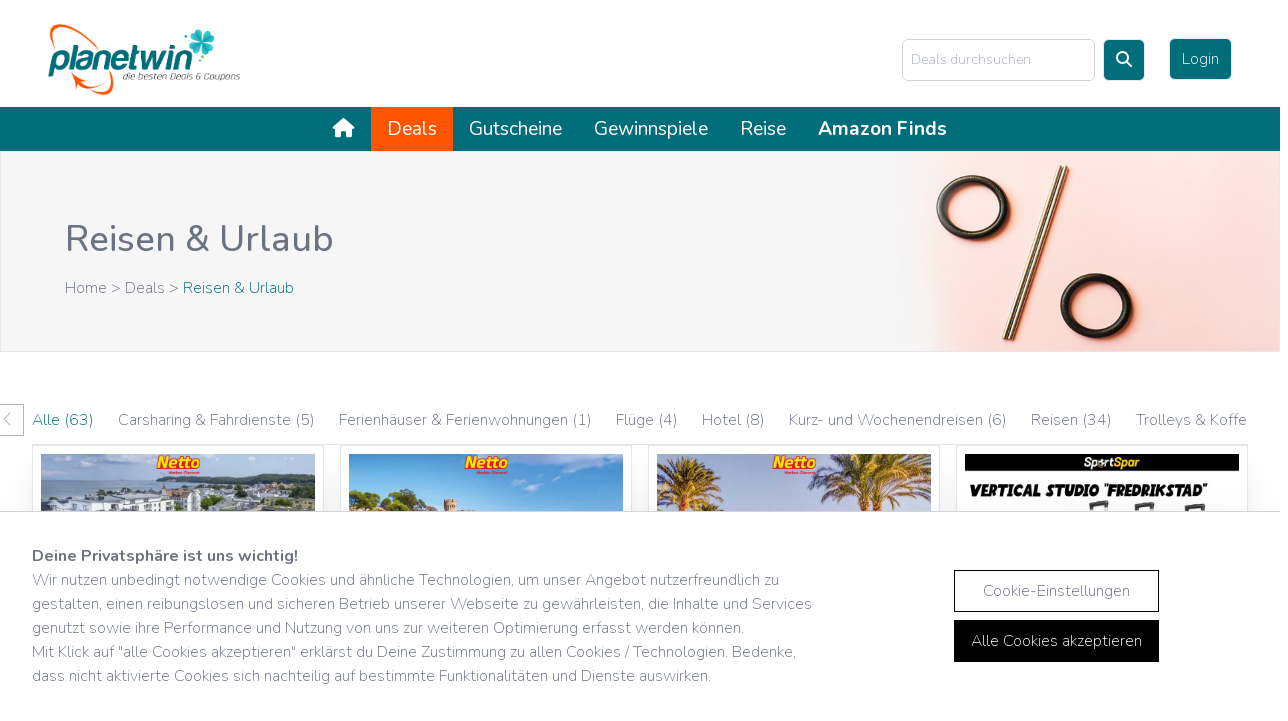

--- FILE ---
content_type: text/html; charset=UTF-8
request_url: https://www.planetwin.de/deals/5/reisen-urlaub
body_size: 47220
content:
<!DOCTYPE html>
<html lang="de">
<head>
    <meta charset="utf-8">
    <meta http-equiv="content-language" content="de" />

    <title>Reisen &amp; Urlaub</title>


    <meta name="description" content="Tag für Tag neu: Finde bei PLANETWIN Gewinnspiele, Gutscheine, Deals, Rabatte, Codes, Top Aktionen und vieles mehr.">
    <meta name="keywords" content="Deals, Gewinnspiele, Gutscheine, Veranstaltungen"/>
    <meta name="csrf-token" content="vKkOsfIHlnTTqLI94M4MLm15HNEvtYQT2DuCxzNf">

    <meta name="viewport" content="width=device-width, initial-scale=1.0" />
    <link rel="shortcut icon" href="https://dealspion.fsn1.your-objectstorage.com/dealspion/pw/img/favicon.png" type="image/png" />

    <!-- Livewire Styles --><style >[wire\:loading][wire\:loading], [wire\:loading\.delay][wire\:loading\.delay], [wire\:loading\.inline-block][wire\:loading\.inline-block], [wire\:loading\.inline][wire\:loading\.inline], [wire\:loading\.block][wire\:loading\.block], [wire\:loading\.flex][wire\:loading\.flex], [wire\:loading\.table][wire\:loading\.table], [wire\:loading\.grid][wire\:loading\.grid], [wire\:loading\.inline-flex][wire\:loading\.inline-flex] {display: none;}[wire\:loading\.delay\.none][wire\:loading\.delay\.none], [wire\:loading\.delay\.shortest][wire\:loading\.delay\.shortest], [wire\:loading\.delay\.shorter][wire\:loading\.delay\.shorter], [wire\:loading\.delay\.short][wire\:loading\.delay\.short], [wire\:loading\.delay\.default][wire\:loading\.delay\.default], [wire\:loading\.delay\.long][wire\:loading\.delay\.long], [wire\:loading\.delay\.longer][wire\:loading\.delay\.longer], [wire\:loading\.delay\.longest][wire\:loading\.delay\.longest] {display: none;}[wire\:offline][wire\:offline] {display: none;}[wire\:dirty]:not(textarea):not(input):not(select) {display: none;}:root {--livewire-progress-bar-color: #2299dd;}[x-cloak] {display: none !important;}</style>
    <link rel="preload" as="style" href="https://dealspion.fsn1.your-objectstorage.com/dealspion/pw/build/assets/app-HQXMqrJ-.css" /><link rel="modulepreload" href="https://dealspion.fsn1.your-objectstorage.com/dealspion/pw/build/assets/app-BuOIVfZ4.js" /><link rel="stylesheet" href="https://dealspion.fsn1.your-objectstorage.com/dealspion/pw/build/assets/app-HQXMqrJ-.css" data-navigate-track="reload" /><script type="module" src="https://dealspion.fsn1.your-objectstorage.com/dealspion/pw/build/assets/app-BuOIVfZ4.js" data-navigate-track="reload"></script>
    <script src="https://kit.fontawesome.com/801c5d536a.js" crossorigin="anonymous"></script>

    
</head>

<body>

<header>
    <div class="md:mx-4 pt-6 space-y-4 py-3">
    <div class="px-4">
    <div class="flex justify-center md:justify-between items-center px-4">

            <a class="inline md:inline" href="https://www.planetwin.de">
                <img src="https://dealspion.fsn1.your-objectstorage.com/dealspion/pw/img/logo_planetwin.png"  alt="Planetwin" class="w-28 md:w-48">
            </a>

            <div>
            <div class="hidden md:inline-block">
                <form action="https://www.planetwin.de/suche" method="GET" class="flex flex-1">

    <div class="md:hidden mt-2 flex w-full">
        <div class="flex shrink-0 items-center rounded-l-md bg-white px-3 text-base  outline outline-1 -outline-offset-1 outline-gray-300 sm:text-sm/6">
            <span><i class="fa-solid fa-magnifying-glass"></i></span>
        </div>
        <input type="text" name="search"  class="-ml-px block w-full grow rounded-r-md bg-white px-3 py-1.5 text-base  outline outline-1 -outline-offset-1 outline-gray-300 placeholder: focus:outline focus:outline-2 focus:-outline-offset-2 focus:outline-indigo-600 sm:text-sm/6" value="">
    </div>

    <div class="hidden md:flex items-center w-full">
        <div class="w-full w-46 h-full px-1 ">
            <input name="search" class="h-full w-full px-2 text-sm rounded-md border border-gray-300 bg-transparent  placeholder-gray-400 focus:border-primary focus:placeholder-gray-400 focus:outline-none focus:ring-1 focus:ring-primary-100"
                   placeholder="Deals durchsuchen" type="search" value="">
        </div>
        <button type="submit" class="bg-primary-500 text-white flex justify-center h-full px-3 py-2 ml-1 border border-primary rounded-md">
            <span><i class="fa-solid fa-magnifying-glass"></i></span>
        </button>
    </div>



</form>

            </div>
            <div class="hidden md:inline-block md:ml-4">
                                    <div wire:snapshot="{&quot;data&quot;:{&quot;email&quot;:null,&quot;password&quot;:null,&quot;remember&quot;:false},&quot;memo&quot;:{&quot;id&quot;:&quot;MFxBqsHV8GqKSUqWfCWu&quot;,&quot;name&quot;:&quot;auth.login&quot;,&quot;path&quot;:&quot;deals\/5\/reisen-urlaub&quot;,&quot;method&quot;:&quot;GET&quot;,&quot;children&quot;:[],&quot;scripts&quot;:[],&quot;assets&quot;:[],&quot;errors&quot;:[],&quot;locale&quot;:&quot;de&quot;},&quot;checksum&quot;:&quot;8865451859bf1683ac453ba8149d3e3f7881c9afa6838a6145f5fd788b001be0&quot;}" wire:effects="[]" wire:id="MFxBqsHV8GqKSUqWfCWu">
    <div x-data="{showModel:false}">

        <button @click="showModel=!showModel" class="bg-primary-500 text-white flex justify-center h-full px-3 py-2 ml-1 border border-primary rounded-md">
            Login
        </button>

        <div x-show="showModel"
     x-transition:enter="ease-out duration-300"
     x-transition:enter-start="opacity-0 "
     x-transition:enter-end="opacity-100 "
     x-transition:leave="ease-in duration-300"
     x-transition:leave-start="opacity-100 "
     x-transition:leave-end="opacity-0 "
     class=" fixed z-50 inset-0 overflow-y-auto" aria-labelledby="modal-title" role="dialog" aria-modal="true" style="display: none;">

    <div class="flex min-h-full items-center justify-center p-4 text-center  sm:p-0">

        <div class="fixed inset-0 bg-gray-500 bg-opacity-75" aria-hidden="true"></div>

        <!-- This element is to trick the browser into centering the modal contents. -->
        <span class="hidden sm:inline-block align-middle sm:h-screen" aria-hidden="true">&#8203;</span>


        <div x-show="showModel"

             x-transition:enter="ease-out duration-300"
             x-transition:enter-start="opacity-0 scale-75"
             x-transition:enter-end="opacity-100 scale-100"
             x-transition:leave="ease-in duration-300"
             x-transition:leave-start="opacity-100 scale-100"
             x-transition:leave-end="opacity-0 scale-75"

             x-on:click.outside="showModel=false"

             class="relative inline-block bg-transparent rounded-lg text-left  shadow-xl transform
               w-11/12 max-w-xl"

             >

            <div>

                <div class="bg-primary-500 text-white p-4 rounded-b rounded-xl">
                Login
            </div>
            <div class="bg-white p-8">

                <form>
                    <div class="space-y-8">
                        <div class="relative">
    <label for="email" class=" inline-block bg-white px-1   ">E-Mail</label>
    <input
            class="autofill:bg-yellow-200
                block w-full border-0 py-3 px-3  shadow-sm ring-1 ring-inset ring-gray-300 placeholder:
                focus:ring-2 focus:ring-inset focus:ring-gray-600 sm:text-base/6" type="text" wire:model="email" label="E-Mail" name="email" placeholder="E-Mail-Adesse"

           placeholder="E-Mail-Adesse" value="">

    <div class="text-red-500  px-3 pt-1">
         



    </div>
</div>
                        <div class="relative">
    <label for="password" class=" inline-block bg-white px-1   ">Password</label>
    <input
            class="autofill:bg-yellow-200
                block w-full border-0 py-3 px-3  shadow-sm ring-1 ring-inset ring-gray-300 placeholder:
                focus:ring-2 focus:ring-inset focus:ring-gray-600 sm:text-base/6" type="password" wire:model="password" name="password" label="Password"

           placeholder="" value="">

    <div class="text-red-500  px-3 pt-1">
         



    </div>
</div>
                        <button type="button" class="w-full rounded-md bg-primary-500 px-3.5 py-2.5 text-sm  text-white shadow-sm hover:bg-primary-600 focus-visible:outline focus-visible:outline-2 focus-visible:outline-offset-2 focus-visible:outline-primary-600" wire:click="login">
    Einloggen
</button>
                    </div>
                </form>

                <div class="mt-4">
                    <a class="text-sm underline" href="https://www.planetwin.de/passwort-vergessen" title="Passwort vergessen">
                        Passwort vergessen?
                    </a>
                </div>

            </div>

            </div>

        </div>
    </div>
</div>

    </div>
</div>
                

            </div>
            </div>
        </div>
    </div>
</div>

    <nav class="nav-header bg-primary-500 hidden md:flex md:space-x-8" aria-label="Global">
    <ul class="container mx-auto flex  mx-auto flex justify-center text-white text-[19.2px] font-normal antialiased">
        <li class="py-2 px-4 hover:bg-secondary-500  ">
            <a href="https://www.planetwin.de">
                <span><i class="fas fa-home"></i></span>
            </a>
        </li>
        <li class="py-2 px-4  hover:bg-secondary-500  active "><a class="" href="https://www.planetwin.de/deals">Deals</a></li>
        <li class="py-2 px-4  hover:bg-secondary-500   "><a href="https://www.planetwin.de/gutscheine">Gutscheine</a></li>

        <li class="py-2 px-4  hover:bg-secondary-500   "><a href="https://www.planetwin.de/gewinnspiele">Gewinnspiele</a></li>
        <li class="py-2 px-4  hover:bg-secondary-500   "><a href="https://www.planetwin.de/reise">Reise</a></li>
        
            <li class="py-2 px-4  hover:bg-secondary-500 font-bold  ">
                <a href="https://www.planetwin.de/special/amazonfinds">Amazon Finds</a>
            </li>

        

        

    </ul>
</nav>

    <div class="bg-primary-500" x-data="{ showMobilMenue: false }">
    <nav class="bg-primary flex md:space-x-8 md:hidden " aria-label="Global">
        <button @click="showMobilMenue=!showMobilMenue " type="button" class="items-center justify-center rounded-md p-2 text-white my-2  focus:outline-none" aria-controls="mobile-menu" aria-expanded="false">
            <span class="sr-only">Open menu</span>

            <svg class="block h-6 w-6" xmlns="http://www.w3.org/2000/svg" fill="none" viewBox="0 0 24 24" stroke-width="1.5" stroke="currentColor" aria-hidden="true">
                <path stroke-linecap="round" stroke-linejoin="round" d="M3.75 6.75h16.5M3.75 12h16.5m-16.5 5.25h16.5" />
            </svg>
            <svg class="hidden h-6 w-6" xmlns="http://www.w3.org/2000/svg" fill="none" viewBox="0 0 24 24" stroke-width="1.5" stroke="currentColor" aria-hidden="true">
                <path stroke-linecap="round" stroke-linejoin="round" d="M6 18L18 6M6 6l12 12" />
            </svg>
        </button>
    </nav>

    <div class="relative z-50">

        <nav x-show="showMobilMenue" class="md:hidden absolute  w-full bg-primary-500 shadow" aria-label="Global" id="mobile-menu">
            <nav class="nav-header space-y-1  pt-2 pb-3">
                <ul>
                    <li class="">
                        <a class=" hover:text-white  text-white  block  py-2 px-3 text-base font-medium" href="https://www.planetwin.de" aria-current="page">Home</a>
                    </li>
                    <li class=" active ">
                        <a class="text-white  block  py-2 px-3 text-base font-medium" href="https://www.planetwin.de/deals" aria-current="page">Deals</a>
                    </li>
                    <li class=" ">
                        <a class="text-white  block  py-2 px-3 text-base font-medium" href="https://www.planetwin.de/gutscheine" aria-current="page">Gutscheine</a>
                    </li>

                    <li class=" ">
                        <a class="text-white  block  py-2 px-3 text-base font-medium" href="https://www.planetwin.de/gewinnspiele" aria-current="page">Gewinnspiele </a>
                    </li>
                    <li class=" ">
                        <a class="text-white  block  py-2 px-3 text-base font-medium" href="https://www.planetwin.de/reise" aria-current="page">Reise </a>
                    </li>
                                        <li class=" ">
                        <a class="text-white  block  py-2 px-3 text-base font-medium" href="https://www.planetwin.de/kontakt" aria-current="page">Kontakt </a>
                    </li>

                </ul>
                <div class="flex justify-center py-2 px-3 w-full">
                     <form action="https://www.planetwin.de/suche" method="GET" class="flex flex-1">
    <div class="md:hidden mt-2 flex w-full">
        <div class="flex shrink-0 items-center rounded-l-md bg-white px-3 text-base  outline outline-1 -outline-offset-1 outline-gray-300 sm:text-sm/6">
            <span><i class="fa-solid fa-magnifying-glass"></i></span>
        </div>
        <input type="text" name="search"  class="-ml-px block w-full grow rounded-r-md bg-white px-3 py-1.5 text-base  outline outline-1 -outline-offset-1 outline-gray-300 placeholder: focus:outline focus:outline-2 focus:-outline-offset-2 focus:outline-indigo-600 sm:text-sm/6" value="">
    </div>
</form>

                </div>
            </nav>

        </nav>
    </div>
</div>

</header>


<div class="mb-28">
<div class="relative mb-8 flex justify-end bg-[#f6f6f6] border border-greeb-500">
    <img src="https://dealspion.fsn1.your-objectstorage.com/dealspion/pw/img/background_images/deals.jpg"
         class="object-cover object-[64%_center] lg:object-right-top  3xl:object-contain" alt="Deals" >

    <div class="absolute top-0 left-0 w-full h-full">
        <div class=" px-4 md:px-16 items-center flex h-full">
            <div class="w-full">
                <h1 class="text-3xl xl:text-4xl font-medium text-left pt-4">Reisen &amp; Urlaub</h1>
                <div class="md:w-6/12 lg:w-9/12 xl:w-6/12  xl:pt-4">
                    <a href="https://www.planetwin.de" >Home</a> >
        <a href="https://www.planetwin.de/deals">Deals</a> >
        <a href="" class="hover:underline  text-primary-500">
            Reisen &amp; Urlaub
        </a>
                </div>
            </div>
        </div>
    </div>
</div>


    <div class="md:mx-4 pt-6 space-y-4">
    <div class="px-4">
    <div class="border-b border-gray-200 pb-3">
    <div x-data="carousel('0AyJdaENxqWdygFU', {&quot;autoWidth&quot;:true,&quot;perPage&quot;:2,&quot;type&quot;:&quot;slide&quot;,&quot;gap&quot;:&quot;8px&quot;,&quot;perMove&quot;:1,&quot;padding&quot;:{&quot;left&quot;:0,&quot;right&quot;:0},&quot;arrows&quot;:true,&quot;pagination&quot;:false,&quot;breakpoints&quot;:{&quot;1920&quot;:{&quot;perPage&quot;:5},&quot;1380&quot;:{&quot;perPage&quot;:4},&quot;1040&quot;:{&quot;perPage&quot;:3},&quot;768&quot;:{&quot;perPage&quot;:2},&quot;540&quot;:{&quot;perPage&quot;:1}}})">
    <div class="group splide" id="0AyJdaENxqWdygFU">
        <div class="hidden md:block splide__arrows">
            <button class="splide__arrow splide__arrow--prev w-8 h-8 rounded-none bg-transparent border border-solid  border-black opacity-0 group-hover:opacity-100 -left-10 z-50 ">
                <span class="text-black  opacity-100"><i class="fa fa-light fa-chevron-left"></i></span>
            </button>
            <button class="splide__arrow splide__arrow--next w-8 h-8 rounded-none bg-transparent border border-solid  border-black opacity-0  group-hover:opacity-100 -right-10 z-50">
                <span class="text-black  opacity-100"><i class="fa fa-light fa-chevron-right"></i></span>
            </button>
        </div>
        <div class="splide__track ">
            <div class="splide__list">
                <div class="splide__slide">

    <a href="https://www.planetwin.de/deals/5/reisen-urlaub"
               class="  pr-4  hover:text-neutral-700  text-primary-500 ">
                Alle (63)
            </a>

</div>


                    <div class="splide__slide">

    <a href="https://www.planetwin.de/deals/5/8/carsharing-fahrdienste"
                   class="  pr-4  hover:text-primary-500 hover:underline                    title="Kategorie Carsharing &amp; Fahrdienste"
                   ">
                    Carsharing &amp; Fahrdienste (5)
                </a>

</div>


                    <div class="splide__slide">

    <a href="https://www.planetwin.de/deals/5/124/ferienhauser-ferienwohnungen"
                   class="  pr-4  hover:text-primary-500 hover:underline                    title="Kategorie Ferienhäuser &amp; Ferienwohnungen"
                   ">
                    Ferienhäuser &amp; Ferienwohnungen (1)
                </a>

</div>


                    <div class="splide__slide">

    <a href="https://www.planetwin.de/deals/5/99/fluge"
                   class="  pr-4  hover:text-primary-500 hover:underline                    title="Kategorie Flüge"
                   ">
                    Flüge (4)
                </a>

</div>


                    <div class="splide__slide">

    <a href="https://www.planetwin.de/deals/5/90/hotel"
                   class="  pr-4  hover:text-primary-500 hover:underline                    title="Kategorie Hotel"
                   ">
                    Hotel (8)
                </a>

</div>


                    <div class="splide__slide">

    <a href="https://www.planetwin.de/deals/5/10/kurz-und-wochenendreisen"
                   class="  pr-4  hover:text-primary-500 hover:underline                    title="Kategorie Kurz- und Wochenendreisen"
                   ">
                    Kurz- und Wochenendreisen (6)
                </a>

</div>


                    <div class="splide__slide">

    <a href="https://www.planetwin.de/deals/5/96/reisen"
                   class="  pr-4  hover:text-primary-500 hover:underline                    title="Kategorie Reisen"
                   ">
                    Reisen (34)
                </a>

</div>


                    <div class="splide__slide">

    <a href="https://www.planetwin.de/deals/5/84/trolleys-koffer"
                   class="  pr-4  hover:text-primary-500 hover:underline                    title="Kategorie Trolleys &amp; Koffer"
                   ">
                    Trolleys &amp; Koffer (5)
                </a>

</div>
            </div>
        </div>
    </div>
</div>

</div>

        <div class="grid md:grid-cols-2 lg:grid-cols-3 xl:grid-cols-4 gap-4">
                            <div class="relative bg-white border border-gray-200 pb-4 shadow-xl" item="{&quot;id&quot;:5305,&quot;title&quot;:&quot;Upstalsboom D\u00fcnenResort Binz&quot;,&quot;subtitle&quot;:null,&quot;description&quot;:&quot;3 oder 4 N\u00e4chte im Upstalsboom D\u00fcnenResort Binz, Deutschland, Nord-R\u00fcgen, fu\u00dfl\u00e4ufig zum Zentrum von Binz und nur 150\u202fm vom Sandstrand entfernt.\n&quot;,&quot;price&quot;:null,&quot;price_old&quot;:null,&quot;price_new&quot;:&quot;156 \u20ac p.P&quot;,&quot;price_prefix&quot;:&quot;Jetzt nur&quot;,&quot;shop_id&quot;:64,&quot;affiliate_id&quot;:7,&quot;category_id&quot;:96,&quot;url&quot;:&quot;https:\/\/www.netto-reisen.de\/eigenanreise\/upstalsboom-dunenresort-binz&quot;,&quot;published_at&quot;:&quot;2026-01-16T23:00:00.000000Z&quot;,&quot;published_until&quot;:null,&quot;is_enabled&quot;:1,&quot;is_popular&quot;:0,&quot;is_exclusive&quot;:0,&quot;hide_on_api&quot;:0,&quot;image&quot;:&quot;\/deals\/5305.jpg&quot;,&quot;img_alt&quot;:&quot;reisen&quot;,&quot;blog_title&quot;:&quot;Details&quot;,&quot;blog_text&quot;:&quot;&lt;p&gt;D\u00fcnenResort Binz \u2013 Erholung an der Ostseeinsel R\u00fcgen&lt;\/p&gt;&lt;p&gt;&lt;br&gt;&lt;\/p&gt;&lt;p&gt;Nur etwa 150 m vom feinen Sandstrand entfernt, bieten die gro\u00dfz\u00fcgigen Apartments des D\u00fcnenResorts Binz ein modernes Wohnambiente mit lichtdurchfluteten, offen gestalteten R\u00e4umen. Echtholzparkett, Fu\u00dfbodenheizung und Balkon oder Terrasse sorgen f\u00fcr Wohlf\u00fchlkomfort, w\u00e4hrend ein Aufzug den Zugang erleichtert.&lt;\/p&gt;&lt;p&gt;&lt;br&gt;&lt;\/p&gt;&lt;p&gt;Betritt euer Apartment und sp\u00fcrt sofort die frische Meeresluft \u2013 die warmen Holzb\u00f6den und die Fu\u00dfbodenheizung laden zum Wohlf\u00fchlen ein, die offene K\u00fcche zum gemeinsamen Kochen. Auf dem ger\u00e4umigen Balkon lassen sich milde Abende entspannt genie\u00dfen. Auch in der k\u00fchleren Jahreszeit bietet das Apartment den perfekten R\u00fcckzugsort f\u00fcr eine Verw\u00f6hnauszeit.&lt;\/p&gt;&lt;p&gt;&lt;br&gt;&lt;\/p&gt;&lt;p&gt;Binz, das gr\u00f6\u00dfte und lebendigste Seebad R\u00fcgens, liegt direkt vor der T\u00fcr. Nur wenige Schritte bis zur Ostsee er\u00f6ffnen M\u00f6glichkeiten zum Baden, Muschelsammeln oder ausgedehnten Strandspazierg\u00e4ngen.&lt;\/p&gt;&lt;p&gt;&lt;br&gt;&lt;\/p&gt;&lt;p&gt;Check-in ab 17:00 Uhr, Check-out bis 10:00 Uhr.&lt;br&gt;Kurtaxe vor Ort ca. 2,80 \u20ac pro Nacht. Nebenkosten f\u00fcr Strom, Wasser, Gas und die Endreinigung sind im Reisepreis enthalten.&lt;\/p&gt;&quot;,&quot;created_at&quot;:&quot;2026-01-14T04:52:21.000000Z&quot;,&quot;updated_at&quot;:&quot;2026-01-14T05:52:54.000000Z&quot;,&quot;deleted_at&quot;:null,&quot;laravel_through_key&quot;:5,&quot;is_expired&quot;:0}">

    <div class="flex flex-col h-full ">

        <div class="flex flex-col justify-around h-full">

            <div class="aspect-[736/564] overflow-hidden px-2 pt-2">
    <a href="https://www.planetwin.de/deal/5305/upstalsboom-dunenresort-binz" title="Upstalsboom DünenResort Binz">
        <img src="https://dealspion.fsn1.your-objectstorage.com/dealspion/images/deals/5305.jpg" alt="Upstalsboom DünenResort Binz" class="w-full object-center">
    </a>
</div>

            <div class="flex-none overflow-hidden w-full text-neutral-700 lg:text-xl font-bold  whitespace-nowrap truncate py-5 px-5">
    Upstalsboom DünenResort Binz
</div>


            <div class="grow px-5 line-clamp-3">
    <p> 3 oder 4 Nächte im Upstalsboom DünenResort Binz, Deutschland, Nord-Rügen, fußläufig zum Zentrum von Binz und nur 150 m vom Sandstrand entfernt.</p>
</div>

            <div class="flex-none pb-4 price-description px-5 mt-8">
    Jetzt nur <span class="text-secondary-500 font-bold">156 € p.P</span>
    <span class="text-xs"> <del></del></span>
</div>

            <div class="w-full px-5">
    <a class="block text-center bg-primary-500 text-lg py-2 text-white" href="https://www.planetwin.de/deal/5305/upstalsboom-dunenresort-binz" title="Upstalsboom DünenResort Binz">
        Zum Deal
    </a>
</div>
        </div>

        
        
    </div>
</div>
                            <div class="relative bg-white border border-gray-200 pb-4 shadow-xl" item="{&quot;id&quot;:5304,&quot;title&quot;:&quot;Wandern an der Costa Brava&quot;,&quot;subtitle&quot;:&quot;7 N\u00e4chte im DZ&quot;,&quot;description&quot;:&quot;7 N\u00e4chte im Doppelzimmer an der Costa Brava, Spanien, mit Halbpension Plus und 200\u202f\u20ac Ersparnis pro Person bei Buchung bis 06.02.2026.\n&quot;,&quot;price&quot;:null,&quot;price_old&quot;:null,&quot;price_new&quot;:&quot;699 \u20ac&quot;,&quot;price_prefix&quot;:&quot;Jetzt nur&quot;,&quot;shop_id&quot;:64,&quot;affiliate_id&quot;:7,&quot;category_id&quot;:96,&quot;url&quot;:&quot;https:\/\/www.awin1.com\/cread.php?awinmid=13812&amp;awinaffid=903323&amp;clickref=wandern-an-der-costa-brava&amp;ued=https%3A%2F%2Fwww.netto-reisen.de%2Frundreisen%2Fwandern-an-der-costa-brava&quot;,&quot;published_at&quot;:&quot;2026-01-15T23:00:00.000000Z&quot;,&quot;published_until&quot;:null,&quot;is_enabled&quot;:1,&quot;is_popular&quot;:0,&quot;is_exclusive&quot;:0,&quot;hide_on_api&quot;:0,&quot;image&quot;:&quot;\/deals\/5304.jpg&quot;,&quot;img_alt&quot;:&quot;reisen&quot;,&quot;blog_title&quot;:&quot;Details&quot;,&quot;blog_text&quot;:&quot;&lt;p&gt;&lt;strong&gt;8-t\u00e4gige Flugreise an die Costa Brava mit Aktivprogramm und Genuss&lt;\/strong&gt;&lt;\/p&gt;&lt;p&gt;&lt;br&gt;&lt;\/p&gt;&lt;p&gt;Erleben Sie die \u201ewilde K\u00fcste\u201c Spaniens auf besondere Weise! Diese Reise kombiniert 4-Sterne-Komfort im Hotel Roger de Flor Palace in Lloret de Mar mit genussvoller Halbpension Plus und einem abwechslungsreichen Wander- und Erlebnisprogramm. Freuen Sie sich auf f\u00fcnf gef\u00fchrte Wanderungen entlang der K\u00fcste nach Blanes und Canyelles, zu historischen Kirchen und Kapellen sowie zu einem belebten Wochenmarkt. Zus\u00e4tzlich erwartet Sie ein Cocktail-Workshop im Hotel \u2013 Aktivit\u00e4t und Genuss perfekt kombiniert.&lt;\/p&gt;&lt;p&gt;&lt;br&gt;&lt;\/p&gt;&lt;p&gt;Bei Buchung bis 06.02.2026 sparen Sie 200 \u20ac pro Person.&lt;\/p&gt;&lt;p&gt;&lt;br&gt;&lt;\/p&gt;&lt;p&gt;Inklusive:&lt;\/p&gt;&lt;p&gt;&lt;br&gt;&lt;\/p&gt;&lt;ul&gt;&lt;li&gt;Gro\u00dfes Wander- &amp;amp; Erlebnisprogramm mit 5 gef\u00fchrten Wanderungen und qualifizierter deutschsprachiger Wanderbegleitung&lt;\/li&gt;&lt;li&gt;Unterkunft im 4-Sterne-Hotel Roger de Flor Palace in Lloret de Mar&lt;\/li&gt;&lt;li&gt;Halbpension Plus: 7\u00d7 Fr\u00fchst\u00fcck und Abendessen inklusive \u00bd l Wein und \u00bd l Wasser zu allen Abendessen&lt;\/li&gt;&lt;\/ul&gt;&quot;,&quot;created_at&quot;:&quot;2026-01-14T03:50:38.000000Z&quot;,&quot;updated_at&quot;:&quot;2026-01-14T03:50:38.000000Z&quot;,&quot;deleted_at&quot;:null,&quot;laravel_through_key&quot;:5,&quot;is_expired&quot;:0}">

    <div class="flex flex-col h-full ">

        <div class="flex flex-col justify-around h-full">

            <div class="aspect-[736/564] overflow-hidden px-2 pt-2">
    <a href="https://www.planetwin.de/deal/5304/wandern-an-der-costa-brava" title="Wandern an der Costa Brava">
        <img src="https://dealspion.fsn1.your-objectstorage.com/dealspion/images/deals/5304.jpg" alt="Wandern an der Costa Brava" class="w-full object-center">
    </a>
</div>

            <div class="flex-none overflow-hidden w-full text-neutral-700 lg:text-xl font-bold  whitespace-nowrap truncate py-5 px-5">
    Wandern an der Costa Brava
</div>


            <div class="grow px-5 line-clamp-3">
    <p> 7 Nächte im Doppelzimmer an der Costa Brava, Spanien, mit Halbpension Plus und 200 € Ersparnis pro Person bei Buchung bis 06.02.2026.</p>
</div>

            <div class="flex-none pb-4 price-description px-5 mt-8">
    Jetzt nur <span class="text-secondary-500 font-bold">699 €</span>
    <span class="text-xs"> <del></del></span>
</div>

            <div class="w-full px-5">
    <a class="block text-center bg-primary-500 text-lg py-2 text-white" href="https://www.planetwin.de/deal/5304/wandern-an-der-costa-brava" title="Wandern an der Costa Brava">
        Zum Deal
    </a>
</div>
        </div>

        
        
    </div>
</div>
                            <div class="relative bg-white border border-gray-200 pb-4 shadow-xl" item="{&quot;id&quot;:5303,&quot;title&quot;:&quot;7 N\u00e4chte - Palm Beach Resort Hurghada&quot;,&quot;subtitle&quot;:&quot;\u00c4gypten&quot;,&quot;description&quot;:&quot;7 N\u00e4chte im Doppelzimmer Bestpreis im Palm Beach Resort Hurghada \u2013 All Inclusive in einer weitl\u00e4ufigen Hotelanlage mit sch\u00f6ner Poollandschaft direkt am hoteleigenen Sandstrand am Roten Meer, \u00c4gypten.\n&quot;,&quot;price&quot;:null,&quot;price_old&quot;:null,&quot;price_new&quot;:&quot;438 \u20ac p.P.&quot;,&quot;price_prefix&quot;:&quot;Jetzt nur&quot;,&quot;shop_id&quot;:64,&quot;affiliate_id&quot;:7,&quot;category_id&quot;:96,&quot;url&quot;:&quot;https:\/\/www.awin1.com\/cread.php?awinmid=13812&amp;awinaffid=903323&amp;clickref=palm-beach-resort-hurghada&amp;ued=https%3A%2F%2Fwww.netto-reisen.de%2Fpauschalreisen%2Fpalm-beach-resort-hurghada&quot;,&quot;published_at&quot;:&quot;2026-01-14T23:00:00.000000Z&quot;,&quot;published_until&quot;:null,&quot;is_enabled&quot;:1,&quot;is_popular&quot;:0,&quot;is_exclusive&quot;:0,&quot;hide_on_api&quot;:0,&quot;image&quot;:&quot;\/deals\/5303.jpg&quot;,&quot;img_alt&quot;:&quot;reisen&quot;,&quot;blog_title&quot;:&quot;Details&quot;,&quot;blog_text&quot;:&quot;&lt;p&gt;Ruhig gelegen, nur etwa 6 km vom Stadtzentrum Hurghada Dahar entfernt, bietet das Hotel ECCO einen traumhaften Blick auf das Rote Meer und direkten Zugang zu einem privaten Sandstrand. Der feine Sandstrand l\u00e4dt Gro\u00df und Klein zum Entspannen ein und sorgt sofort f\u00fcr Urlaubsstimmung. Wassersportfans kommen hier ebenfalls auf ihre Kosten: Schnorcheln, Windsurfen und Tauchaktivit\u00e4ten werden direkt vor Ort angeboten.&lt;\/p&gt;&lt;p&gt;&lt;br&gt;&lt;\/p&gt;&lt;p&gt;Entfernungen:&lt;\/p&gt;&lt;p&gt;&lt;br&gt;&lt;\/p&gt;&lt;ul&gt;&lt;li&gt;Stadtzentrum Hurghada Dahar: ca. 6 km&lt;\/li&gt;&lt;li&gt;Flughafen: ca. 12 km&lt;\/li&gt;&lt;li&gt;Direkter Sandstrand: ca. 180 m&lt;\/li&gt;&lt;\/ul&gt;&lt;p&gt;&lt;br&gt;&lt;\/p&gt;&lt;p&gt;Unterbringung Doppelzimmer Bestprice (BES):&lt;br&gt;Die Zimmer verf\u00fcgen \u00fcber 2 Einzelbetten oder 1 Queensize-Doppelbett, Bad mit Dusche oder Badewanne, WC, Haartrockner, Fliesenboden, Klimaanlage, Minibar mit 1 Wasserflasche pro Tag, Safe, TV und optional WLAN (kostenpflichtig). Balkon oder Terrasse sind nicht garantiert.&lt;\/p&gt;&quot;,&quot;created_at&quot;:&quot;2026-01-14T03:49:49.000000Z&quot;,&quot;updated_at&quot;:&quot;2026-01-14T07:09:36.000000Z&quot;,&quot;deleted_at&quot;:null,&quot;laravel_through_key&quot;:5,&quot;is_expired&quot;:0}">

    <div class="flex flex-col h-full ">

        <div class="flex flex-col justify-around h-full">

            <div class="aspect-[736/564] overflow-hidden px-2 pt-2">
    <a href="https://www.planetwin.de/deal/5303/7-nachte-palm-beach-resort-hurghada" title="7 Nächte - Palm Beach Resort Hurghada">
        <img src="https://dealspion.fsn1.your-objectstorage.com/dealspion/images/deals/5303.jpg" alt="7 Nächte - Palm Beach Resort Hurghada" class="w-full object-center">
    </a>
</div>

            <div class="flex-none overflow-hidden w-full text-neutral-700 lg:text-xl font-bold  whitespace-nowrap truncate py-5 px-5">
    7 Nächte - Palm Beach Resort Hurghada
</div>


            <div class="grow px-5 line-clamp-3">
    <p> 7 Nächte im Doppelzimmer Bestpreis im Palm Beach Resort Hurghada – All Inclusive in einer weitläufigen Hotelanlage mit schöner Poollandschaft direkt am hoteleigenen Sandstrand am Roten Meer, Ägypten.</p>
</div>

            <div class="flex-none pb-4 price-description px-5 mt-8">
    Jetzt nur <span class="text-secondary-500 font-bold">438 € p.P.</span>
    <span class="text-xs"> <del></del></span>
</div>

            <div class="w-full px-5">
    <a class="block text-center bg-primary-500 text-lg py-2 text-white" href="https://www.planetwin.de/deal/5303/7-nachte-palm-beach-resort-hurghada" title="7 Nächte - Palm Beach Resort Hurghada">
        Zum Deal
    </a>
</div>
        </div>

        
        
    </div>
</div>
                            <div class="relative bg-white border border-gray-200 pb-4 shadow-xl" item="{&quot;id&quot;:5125,&quot;title&quot;:&quot;\&quot;Fredrikstad\&quot; Koffer 3er-Set&quot;,&quot;subtitle&quot;:&quot;verschiedene farben&quot;,&quot;description&quot;:&quot;Bereit f\u00fcr den n\u00e4chsten Trip? Das \u201eFredrikstad\u201c Koffer-3er-Set von Vertical Studio (20\u2033 + 24\u2033 + 28\u2033) in stilvollem Dunkelgr\u00fcn bietet dir ideal geplante Gr\u00f6\u00dfen f\u00fcr Handgep\u00e4ck bis Gro\u00dfgep\u00e4ck \u2013 inkl. Teleskopgriff, vier Rollen &amp; Zahlenschloss. Jetzt sichern &quot;,&quot;price&quot;:null,&quot;price_old&quot;:null,&quot;price_new&quot;:&quot;75,00 \u20ac&quot;,&quot;price_prefix&quot;:&quot;nur&quot;,&quot;shop_id&quot;:446,&quot;affiliate_id&quot;:7,&quot;category_id&quot;:96,&quot;url&quot;:&quot;https:\/\/tidd.ly\/43AXSFG&quot;,&quot;published_at&quot;:&quot;2025-11-18T23:00:00.000000Z&quot;,&quot;published_until&quot;:null,&quot;is_enabled&quot;:1,&quot;is_popular&quot;:0,&quot;is_exclusive&quot;:0,&quot;hide_on_api&quot;:0,&quot;image&quot;:&quot;\/deals\/5125.jpg&quot;,&quot;img_alt&quot;:&quot;koffer set&quot;,&quot;blog_title&quot;:&quot;Reisegep\u00e4ck 3er-Set&quot;,&quot;blog_text&quot;:&quot;&lt;p&gt;Wenn du nicht einfach nur in den Urlaub starten willst, sondern deine Reise stilvoll, praktisch und entspannt angehen m\u00f6chtest \u2013 dann ist das \u201eFredrikstad\u201c Koffer-3er-Set von Vertical Studio genau dein Deal.&lt;\/p&gt;&lt;p&gt;Dieses Set enth\u00e4lt drei Koffergr\u00f6\u00dfen:&lt;\/p&gt;&lt;p&gt;&lt;br&gt;&lt;\/p&gt;&lt;ul&gt;&lt;li&gt;&lt;strong&gt;20\u2033 (ca. 54 \u00d7 38 \u00d7 21 cm)&lt;\/strong&gt; \u2013 passend als Handgep\u00e4ck f\u00fcr Kurztrips&lt;\/li&gt;&lt;li&gt;&lt;strong&gt;24\u2033 (ca. 63 \u00d7 42 \u00d7 26 cm)&lt;\/strong&gt; \u2013 ideal f\u00fcr Wochenenden oder l\u00e4ngere Reisen&amp;nbsp;&lt;\/li&gt;&lt;li&gt;&lt;strong&gt;28\u2033 (ca. 76 \u00d7 50\u00d729 cm)&lt;\/strong&gt; \u2013 die gro\u00dfe Variante f\u00fcr Familienreisen und volles Gep\u00e4ck&lt;\/li&gt;&lt;\/ul&gt;&lt;p&gt;&lt;br&gt;&lt;\/p&gt;&lt;p&gt;Alle drei Koffer sind im eleganten Dunkelgr\u00fcn gehalten \u2013 so f\u00e4llst du am Gep\u00e4ckband auf, aber stilvoll. Material: robustes ABS Au\u00dfenschale mit mattem Finish, vier leichtg\u00e4ngige Rollen f\u00fcr Dreh- und Richtungswechsel ohne Kraftaufwand, Teleskopgriff mit mehreren Einstellungen f\u00fcr deine K\u00f6rpergr\u00f6\u00dfe, Zahlenschloss f\u00fcr Sicherheit. Innen findest du vollst\u00e4ndig gef\u00fctterte R\u00e4ume mit Spanngurten und Netztaschen \u2013 damit dein Gep\u00e4ck organisiert bleibt. &lt;br&gt;&lt;br&gt;&lt;\/p&gt;&lt;p&gt;Warum du jetzt zugreifen solltest:&lt;\/p&gt;&lt;ul&gt;&lt;li&gt;Drei Koffergr\u00f6\u00dfen im Set \u2013 perfekt f\u00fcr jede Reiseform, ohne einzeln investieren zu m\u00fcssen&lt;\/li&gt;&lt;li&gt;Handgep\u00e4ck PLUS mittelgro\u00df PLUS gro\u00df \u2013 du bist flexibel von Kurztrip bis Rundreise&lt;\/li&gt;&lt;li&gt;Stil &amp;amp; Funktion \u2013 mattschwarzes\/gr\u00fcnes Design trifft auf gute Ausstattung&lt;\/li&gt;&lt;li&gt;Im Set g\u00fcnstiger als drei Einzelk\u00e4ufe \u2013 Preisvorteil sichern&lt;\/li&gt;&lt;li&gt;Versandbereit in 1-3 Werktagen \u2013 kein langes Warten&lt;\/li&gt;&lt;\/ul&gt;&lt;p&gt;&lt;br&gt;&lt;\/p&gt;&lt;p&gt;Wenn du also keine Lust mehr auf wackelige Billigkoffer hast oder st\u00e4ndig neues Gep\u00e4ck besorgen musst \u2013 dann ist heute dein Tag. Klicke, mach ihn dir zu eigen und starte mit Stil durch.&lt;\/p&gt;&quot;,&quot;created_at&quot;:&quot;2025-11-17T06:31:06.000000Z&quot;,&quot;updated_at&quot;:&quot;2025-11-17T06:31:06.000000Z&quot;,&quot;deleted_at&quot;:null,&quot;laravel_through_key&quot;:5,&quot;is_expired&quot;:0}">

    <div class="flex flex-col h-full ">

        <div class="flex flex-col justify-around h-full">

            <div class="aspect-[736/564] overflow-hidden px-2 pt-2">
    <a href="https://www.planetwin.de/deal/5125/fredrikstad-koffer-3er-set" title="&quot;Fredrikstad&quot; Koffer 3er-Set">
        <img src="https://dealspion.fsn1.your-objectstorage.com/dealspion/images/deals/5125.jpg" alt="&amp;quot;Fredrikstad&amp;quot; Koffer 3er-Set" class="w-full object-center">
    </a>
</div>

            <div class="flex-none overflow-hidden w-full text-neutral-700 lg:text-xl font-bold  whitespace-nowrap truncate py-5 px-5">
    "Fredrikstad" Koffer 3er-Set
</div>


            <div class="grow px-5 line-clamp-3">
    <p> Bereit für den nächsten Trip? Das „Fredrikstad“ Koffer-3er-Set von Vertical Studio (20″ + 24″ + 28″) in stilvollem Dunkelgrün bietet dir ideal geplante Größen für Handgepäck bis Großgepäck – inkl. Teleskopgriff, vier Rollen & Zahlenschloss. Jetzt sichern</p>
</div>

            <div class="flex-none pb-4 price-description px-5 mt-8">
    nur <span class="text-secondary-500 font-bold">75,00 €</span>
    <span class="text-xs"> <del></del></span>
</div>

            <div class="w-full px-5">
    <a class="block text-center bg-primary-500 text-lg py-2 text-white" href="https://www.planetwin.de/deal/5125/fredrikstad-koffer-3er-set" title="&quot;Fredrikstad&quot; Koffer 3er-Set">
        Zum Deal
    </a>
</div>
        </div>

        
        
    </div>
</div>
                            <div class="relative bg-white border border-gray-200 pb-4 shadow-xl" item="{&quot;id&quot;:5136,&quot;title&quot;:&quot;Last-Minute-Reisen&quot;,&quot;subtitle&quot;:null,&quot;description&quot;:&quot;Jetzt Traumurlaub sichern \u2013 mit dem CHECK24 Pauschalreisen-Vergleich findest du g\u00fcnstige Komplettangebote mit Flug &amp; Hotel im \u00dcberblick. Schnell &amp; einfach losbuchen!&quot;,&quot;price&quot;:null,&quot;price_old&quot;:null,&quot;price_new&quot;:&quot;60% Sparen&quot;,&quot;price_prefix&quot;:&quot;bis zu&quot;,&quot;shop_id&quot;:186,&quot;affiliate_id&quot;:1,&quot;category_id&quot;:96,&quot;url&quot;:&quot;https:\/\/a.check24.net\/misc\/click.php?pid=717393&amp;aid=18&amp;deep=pauschalreisen-vergleich&amp;cat=9&quot;,&quot;published_at&quot;:&quot;2025-11-17T23:00:00.000000Z&quot;,&quot;published_until&quot;:null,&quot;is_enabled&quot;:1,&quot;is_popular&quot;:0,&quot;is_exclusive&quot;:0,&quot;hide_on_api&quot;:0,&quot;image&quot;:&quot;\/deals\/5136.jpg&quot;,&quot;img_alt&quot;:&quot;check24 lastminute reisen&quot;,&quot;blog_title&quot;:null,&quot;blog_text&quot;:&quot;&lt;p&gt;Du willst Urlaub machen, aber keine Zeit oder Lust, zahllose Webseiten zu durchsuchen? Dann ist der CHECK24 Pauschalreisen-Vergleich genau dein Tool. Hier findest du viele Reiseveranstalter, zahlreiche Destinationen und Komplettangebote mit &lt;strong&gt;Flug + Hotel&lt;\/strong&gt; in einem Schritt zur Buchung. &lt;br&gt;&lt;br&gt;&lt;\/p&gt;&lt;p&gt;Warum das f\u00fcr dich relevant ist:&lt;\/p&gt;&lt;ul&gt;&lt;li&gt;Alle Angebote auf einen Blick \u2013 du sparst Zeit und bekommst dennoch Auswahl&lt;\/li&gt;&lt;li&gt;Komplettpakete \u2013 Flug und Hotel in einem Deal, oft mit Transfer oder All Inclusive Optionen.&amp;nbsp;&lt;\/li&gt;&lt;li&gt;Preisvorteile: Fr\u00fchbucher, Last Minute, Pauschalreisen bis zu -60 % reduziert&lt;\/li&gt;&lt;li&gt;Einfach: Nur Wunschziel eingeben, Filter nutzen, Angebot w\u00e4hlen \u2013 fertig&lt;\/li&gt;&lt;\/ul&gt;&lt;p&gt;&lt;br&gt;&lt;\/p&gt;&lt;p&gt;Wenn du also bereit bist f\u00fcr deine Auszeit, ohne Stress und mit Budget-Vorteil \u2013 dann klick jetzt, vergleiche und sichere dir deinen Urlaub zum Top-Preis.&lt;\/p&gt;&quot;,&quot;created_at&quot;:&quot;2025-11-18T09:04:43.000000Z&quot;,&quot;updated_at&quot;:&quot;2025-11-18T10:07:57.000000Z&quot;,&quot;deleted_at&quot;:null,&quot;laravel_through_key&quot;:5,&quot;is_expired&quot;:0}">

    <div class="flex flex-col h-full ">

        <div class="flex flex-col justify-around h-full">

            <div class="aspect-[736/564] overflow-hidden px-2 pt-2">
    <a href="https://www.planetwin.de/deal/5136/last-minute-reisen" title="Last-Minute-Reisen">
        <img src="https://dealspion.fsn1.your-objectstorage.com/dealspion/images/deals/5136.jpg" alt="Last-Minute-Reisen" class="w-full object-center">
    </a>
</div>

            <div class="flex-none overflow-hidden w-full text-neutral-700 lg:text-xl font-bold  whitespace-nowrap truncate py-5 px-5">
    Last-Minute-Reisen
</div>


            <div class="grow px-5 line-clamp-3">
    <p> Jetzt Traumurlaub sichern – mit dem CHECK24 Pauschalreisen-Vergleich findest du günstige Komplettangebote mit Flug & Hotel im Überblick. Schnell & einfach losbuchen!</p>
</div>

            <div class="flex-none pb-4 price-description px-5 mt-8">
    bis zu <span class="text-secondary-500 font-bold">60% Sparen</span>
    <span class="text-xs"> <del></del></span>
</div>

            <div class="w-full px-5">
    <a class="block text-center bg-primary-500 text-lg py-2 text-white" href="https://www.planetwin.de/deal/5136/last-minute-reisen" title="Last-Minute-Reisen">
        Zum Deal
    </a>
</div>
        </div>

        
        
    </div>
</div>
                            <div class="relative bg-white border border-gray-200 pb-4 shadow-xl" item="{&quot;id&quot;:5083,&quot;title&quot;:&quot;Wellness Kurzurlaub f\u00fcr 2&quot;,&quot;subtitle&quot;:&quot;Jochen Schweizer Gutschein&quot;,&quot;description&quot;:&quot;3 \u00dcbernachtungen f\u00fcr 2 Personen im Doppelzimmer (je nach Wunsch k\u00f6nnen auch nur 1-2 N\u00e4chte gebucht werden), Auswahl aus ca. 200 Hotels in Deutschland, \u00d6sterreich, Italien und weiteren europ\u00e4ischen L\u00e4ndern mit vielf\u00e4ltigen Angeboten rund um Wellne&quot;,&quot;price&quot;:null,&quot;price_old&quot;:null,&quot;price_new&quot;:&quot;59,90 \u20ac&quot;,&quot;price_prefix&quot;:null,&quot;shop_id&quot;:386,&quot;affiliate_id&quot;:7,&quot;category_id&quot;:10,&quot;url&quot;:&quot;https:\/\/tidd.ly\/4hdQbL1&quot;,&quot;published_at&quot;:&quot;2025-11-04T23:00:00.000000Z&quot;,&quot;published_until&quot;:null,&quot;is_enabled&quot;:1,&quot;is_popular&quot;:0,&quot;is_exclusive&quot;:0,&quot;hide_on_api&quot;:0,&quot;image&quot;:&quot;\/deals\/5083.jpg&quot;,&quot;img_alt&quot;:&quot;Kurzreise&quot;,&quot;blog_title&quot;:&quot;Wellness f\u00fcr 2&quot;,&quot;blog_text&quot;:&quot;&lt;p&gt;G\u00f6nnt euch Zusammenzeit statt Routine: Der \u201eWellness Kurzurlaub f\u00fcr 2\u201c von Jochen Schweizer er\u00f6ffnet euch die Wahl aus rund &lt;strong&gt;200 Hotels in Deutschland, \u00d6sterreich &amp;amp; Italien&lt;\/strong&gt; \u2013 mit Sauna, Schwimmbad, Massageoptionen und Stil. &lt;br&gt;&lt;br&gt;&lt;\/p&gt;&lt;p&gt;Das Paket: 3 N\u00e4chte im Doppelzimmer \u2013 mit flexibler Option auf 1 oder 2 N\u00e4chte, je nach Wunsch. Fr\u00fchst\u00fcck oder Halbpension je nach Hotel zubuchbar. &lt;br&gt;&lt;br&gt;&lt;\/p&gt;&lt;p&gt;&lt;strong&gt;Warum dieser Deal \u00fcberzeugt:&lt;\/strong&gt;&lt;\/p&gt;&lt;ul&gt;&lt;li&gt;Viel Auswahl: Zahlreiche Hotels mit hochwertiger Wellness-Ausstattung.&lt;\/li&gt;&lt;li&gt;Voller Entspannungsmodus: Zeit f\u00fcr Sauna, Pool, Massage \u2013 gemeinsam.&lt;\/li&gt;&lt;li&gt;&amp;nbsp;Flexibilit\u00e4t: Buchbar \u00fcber viele Termine \u2013 ideal f\u00fcr spontane Auszeit.&lt;\/li&gt;&lt;li&gt;Ideal als Geschenk: Gutschein g\u00fcltig f\u00fcr 2 Personen, 3 Jahre g\u00fcltig &amp;amp; erweiterbar.&amp;nbsp;&lt;\/li&gt;&lt;\/ul&gt;&lt;p&gt;&lt;br&gt;&lt;\/p&gt;&lt;p&gt;&lt;strong&gt;Hinweise:&lt;\/strong&gt;&lt;\/p&gt;&lt;ul&gt;&lt;li&gt;Hin- und R\u00fcckreise sind im Preis nicht enthalten.&amp;nbsp;&lt;\/li&gt;&lt;li&gt;In Hochsaison bzw. an Wochenenden ist fr\u00fchzeitige Buchung ratsam.&amp;nbsp;&lt;\/li&gt;&lt;li&gt;Gutscheine nicht kombinierbar mit anderen Aktionen.&lt;\/li&gt;&lt;\/ul&gt;&quot;,&quot;created_at&quot;:&quot;2025-10-15T03:40:39.000000Z&quot;,&quot;updated_at&quot;:&quot;2025-10-15T03:40:39.000000Z&quot;,&quot;deleted_at&quot;:null,&quot;laravel_through_key&quot;:5,&quot;is_expired&quot;:0}">

    <div class="flex flex-col h-full ">

        <div class="flex flex-col justify-around h-full">

            <div class="aspect-[736/564] overflow-hidden px-2 pt-2">
    <a href="https://www.planetwin.de/deal/5083/wellness-kurzurlaub-fur-2" title="Wellness Kurzurlaub für 2">
        <img src="https://dealspion.fsn1.your-objectstorage.com/dealspion/images/deals/5083.jpg" alt="Wellness Kurzurlaub für 2" class="w-full object-center">
    </a>
</div>

            <div class="flex-none overflow-hidden w-full text-neutral-700 lg:text-xl font-bold  whitespace-nowrap truncate py-5 px-5">
    Wellness Kurzurlaub für 2
</div>


            <div class="grow px-5 line-clamp-3">
    <p> 3 Übernachtungen für 2 Personen im Doppelzimmer (je nach Wunsch können auch nur 1-2 Nächte gebucht werden), Auswahl aus ca. 200 Hotels in Deutschland, Österreich, Italien und weiteren europäischen Ländern mit vielfältigen Angeboten rund um Wellne</p>
</div>

            <div class="flex-none pb-4 price-description px-5 mt-8">
    <span class="text-secondary-500 font-bold">59,90 €</span>
    <span class="text-xs"> <del></del></span>
</div>

            <div class="w-full px-5">
    <a class="block text-center bg-primary-500 text-lg py-2 text-white" href="https://www.planetwin.de/deal/5083/wellness-kurzurlaub-fur-2" title="Wellness Kurzurlaub für 2">
        Zum Deal
    </a>
</div>
        </div>

        
        
    </div>
</div>
                            <div class="relative bg-white border border-gray-200 pb-4 shadow-xl" item="{&quot;id&quot;:4900,&quot;title&quot;:&quot;Familienzelt Camping&quot;,&quot;subtitle&quot;:&quot;wasserdicht&quot;,&quot;description&quot;:&quot;Familienzelt \u2013 bequem, wasserdicht und echt familienfreundlich: Platz f\u00fcr sechs Personen, zwei Schlafkabinen &amp; zentraler Aufenthaltsbereich \u2013 der perfekte Begleiter f\u00fcr euer Campingabenteuer.&quot;,&quot;price&quot;:null,&quot;price_old&quot;:&quot;229,95 \u20ac &quot;,&quot;price_new&quot;:&quot;99,95 \u20ac&quot;,&quot;price_prefix&quot;:null,&quot;shop_id&quot;:436,&quot;affiliate_id&quot;:7,&quot;category_id&quot;:96,&quot;url&quot;:&quot;https:\/\/tidd.ly\/4mfdWnh&quot;,&quot;published_at&quot;:&quot;2025-08-01T22:00:00.000000Z&quot;,&quot;published_until&quot;:null,&quot;is_enabled&quot;:1,&quot;is_popular&quot;:0,&quot;is_exclusive&quot;:0,&quot;hide_on_api&quot;:0,&quot;image&quot;:&quot;\/deals\/4900.jpg&quot;,&quot;img_alt&quot;:&quot;Familienzelt wasserdicht&quot;,&quot;blog_title&quot;:&quot;Dein zuverl\u00e4ssiges Familienzelt f\u00fcr Sommerurlaub &amp; Wochenendausflug&quot;,&quot;blog_text&quot;:&quot;&lt;p&gt;Mit dem &lt;strong&gt;Beta 6&lt;\/strong&gt; bist du perfekt ger\u00fcstet f\u00fcr gemeinsame Campingmomente mit der Familie: Zwei ger\u00e4umige Schlafkabinen bieten je Platz f\u00fcr drei Personen \u2013 und dazwischen liegt eine komfortable Veranda, die ideal als Kleiderbereich, Stauraum oder Spielbereich dient. &lt;br&gt;&lt;br&gt;&lt;\/p&gt;&lt;p&gt;&lt;strong&gt;Highlights f\u00fcr entspannte Familien-Outdoor-Tage:&lt;\/strong&gt;&lt;\/p&gt;&lt;ul&gt;&lt;li&gt;&lt;strong&gt;F\u00fcr bis zu 6 Personen&lt;\/strong&gt;: Ideal f\u00fcr gro\u00dfe Familien oder wenn Oma &amp;amp; Opa mitkommen \u2013 alle haben ihren eigenen R\u00fcckzugsbereich.&amp;nbsp;&lt;\/li&gt;&lt;li&gt;&lt;strong&gt;100 % wasserdicht (4000 mm Wassers\u00e4ule)&lt;\/strong&gt;: Gut versiegelte N\u00e4hte, robuster Bodenschutz \u2013 sch\u00fctzt zuverl\u00e4ssig vor Regen, Feuchtigkeit und Wind.&amp;nbsp;&lt;\/li&gt;&lt;li&gt;&lt;strong&gt;Mit Vord\u00e4chern an beiden Seiten&lt;\/strong&gt;: Die seitlichen T\u00fcren k\u00f6nnen aufgeklappt werden und sch\u00fctzen vor Sonne oder Nieselregen beim Einstieg. Au\u00dferdem sorgen sie f\u00fcr bessere Bel\u00fcftung.&amp;nbsp;&lt;\/li&gt;&lt;li&gt;&lt;strong&gt;Hoher Wohnraum (ca. 190 cm)&lt;\/strong&gt;: Die zentrale Kammer ist gro\u00dfz\u00fcgig und bietet sogar bei stehendem Aufstehen genug Kopfraum \u2013 praktisch zum An- und Ausziehen.&amp;nbsp;&lt;\/li&gt;&lt;li&gt;&lt;strong&gt;Leicht transportierbar&lt;\/strong&gt;: Bei nur ca. 11,3 kg Gewicht und kompaktem Packma\u00df (ca. 73 \u00d7 22 \u00d7 22 cm) gut im Rucksackfach oder Kofferraum unterzubringen. &lt;br&gt;&lt;br&gt;&lt;\/li&gt;&lt;\/ul&gt;&lt;p&gt;&lt;strong&gt;Warum Eltern dieses Zelt lieben:&lt;\/strong&gt;&lt;\/p&gt;&lt;ul&gt;&lt;li&gt;Rohfamilien geeignet: genug Raum zum Schlafen, Spielen und Entspannen&lt;\/li&gt;&lt;li&gt;Gesch\u00fctzte Privatsph\u00e4re dank getrennter Schlafkabinen&lt;\/li&gt;&lt;li&gt;Perfekte Bel\u00fcftung und gute Ausgangsm\u00f6glichkeiten bei Sonne oder Regen&lt;\/li&gt;&lt;li&gt;Gutes Preis\u2011Leistungs\u2011Verh\u00e4ltnis \u2013 \u00fcber Generationen nutzbar&lt;br&gt;&lt;br&gt;&lt;\/li&gt;&lt;\/ul&gt;&lt;p&gt;&amp;nbsp;Das &lt;strong&gt;Beta 6 Familienzelt&lt;\/strong&gt; ist die robuste, durchdachte L\u00f6sung f\u00fcr gemeinsamen Campingurlaub mit Kindern \u2013 ger\u00e4umig, wetterfest und smart gestaltet, damit der Familienausflug unvergesslich wird.&lt;\/p&gt;&lt;p&gt;&lt;br&gt;&lt;\/p&gt;&quot;,&quot;created_at&quot;:&quot;2025-07-29T07:22:42.000000Z&quot;,&quot;updated_at&quot;:&quot;2025-07-29T07:22:42.000000Z&quot;,&quot;deleted_at&quot;:null,&quot;laravel_through_key&quot;:5,&quot;is_expired&quot;:0}">

    <div class="flex flex-col h-full ">

        <div class="flex flex-col justify-around h-full">

            <div class="aspect-[736/564] overflow-hidden px-2 pt-2">
    <a href="https://www.planetwin.de/deal/4900/familienzelt-camping" title="Familienzelt Camping">
        <img src="https://dealspion.fsn1.your-objectstorage.com/dealspion/images/deals/4900.jpg" alt="Familienzelt Camping" class="w-full object-center">
    </a>
</div>

            <div class="flex-none overflow-hidden w-full text-neutral-700 lg:text-xl font-bold  whitespace-nowrap truncate py-5 px-5">
    Familienzelt Camping
</div>


            <div class="grow px-5 line-clamp-3">
    <p> Familienzelt – bequem, wasserdicht und echt familienfreundlich: Platz für sechs Personen, zwei Schlafkabinen & zentraler Aufenthaltsbereich – der perfekte Begleiter für euer Campingabenteuer.</p>
</div>

            <div class="flex-none pb-4 price-description px-5 mt-8">
    <span class="text-secondary-500 font-bold">99,95 €</span>
    <span class="text-xs"> <del>229,95 € </del></span>
</div>

            <div class="w-full px-5">
    <a class="block text-center bg-primary-500 text-lg py-2 text-white" href="https://www.planetwin.de/deal/4900/familienzelt-camping" title="Familienzelt Camping">
        Zum Deal
    </a>
</div>
        </div>

        
        
    </div>
</div>
                            <div class="relative bg-white border border-gray-200 pb-4 shadow-xl" item="{&quot;id&quot;:4895,&quot;title&quot;:&quot;Ryanair Rucksack &quot;,&quot;subtitle&quot;:&quot;40x20x25 Kabinen tasche&quot;,&quot;description&quot;:&quot;Jetzt 78\u202f% sparen: Mini-Kabinenrucksack 40\u00d720\u00d725\u202fcm \u2013 unter 25\u202f\u20ac! Stylisch, praktisch &amp; passend f\u00fcr EasyJet und Ryanair \u2013 dein perfekter Reisebegleiter im handlichen Format.&quot;,&quot;price&quot;:null,&quot;price_old&quot;:&quot;74,58 \u20ac&quot;,&quot;price_new&quot;:&quot;11,89 \u20ac&quot;,&quot;price_prefix&quot;:null,&quot;shop_id&quot;:411,&quot;affiliate_id&quot;:7,&quot;category_id&quot;:96,&quot;url&quot;:&quot;https:\/\/tidd.ly\/4o068rc&quot;,&quot;published_at&quot;:&quot;2025-07-28T22:00:00.000000Z&quot;,&quot;published_until&quot;:null,&quot;is_enabled&quot;:1,&quot;is_popular&quot;:0,&quot;is_exclusive&quot;:0,&quot;hide_on_api&quot;:0,&quot;image&quot;:&quot;\/deals\/4895.jpg&quot;,&quot;img_alt&quot;:&quot;Kabinen Gep\u00e4ck&quot;,&quot;blog_title&quot;:null,&quot;blog_text&quot;:&quot;&lt;p&gt;Mit &lt;strong&gt;78 % Ersparnis&lt;\/strong&gt; zum echten Schn\u00e4ppchenpreis wartet dieser kompakte Travel-Backpack auf neue Besitzer \u2013 ideal f\u00fcrs Handgep\u00e4ck bei Ryanair, EasyJet &amp;amp; Co. Die &lt;strong&gt;exakten Ma\u00dfe von 40\u00d720\u00d725 cm&lt;\/strong&gt; garantieren sicheren Platz unter dem Sitz, ohne extra Gep\u00e4ckgeb\u00fchr.&lt;br&gt;&lt;br&gt;&lt;\/p&gt;&lt;p&gt;&lt;strong&gt;Was den Rucksack f\u00fcr uns so \u00fcberzeugend macht:&lt;\/strong&gt;&lt;\/p&gt;&lt;ul&gt;&lt;li&gt;&lt;strong&gt;Passgenau f\u00fcr Airlines:&lt;\/strong&gt; Perfekte Gr\u00f6\u00dfe f\u00fcr Kabinenfluglinien, schlankes Design mit maximalem Packvolumen&amp;nbsp;&lt;\/li&gt;&lt;li&gt;&lt;strong&gt;Organisations-Chefin:&lt;\/strong&gt; Laptopfach bis 15\&quot;, Au\u00dfentasche f\u00fcr Reisepass &amp;amp; Handy, Hidden-Taschen gegen Diebstahl, seitliche Wasserfach-Pockets &amp;amp; Kompressionsriemen innen&amp;nbsp;&lt;\/li&gt;&lt;li&gt;&lt;strong&gt;Robust &amp;amp; leicht:&lt;\/strong&gt; Strapazierf\u00e4higes Material, angenehme Polsterung \u2013 alles federleicht f\u00fcr lange Reisen&lt;br&gt;&lt;br&gt;&lt;\/li&gt;&lt;\/ul&gt;&lt;p&gt;&lt;strong&gt;&amp;nbsp;Warum Du&amp;nbsp; jetzt zuschlagen solltest:&lt;\/strong&gt;&lt;\/p&gt;&lt;ul&gt;&lt;li&gt;&lt;strong&gt;Unschlagbarer Preis:&lt;\/strong&gt; Rund 13-20 \u20ac statt 71 \u20ac+ \u2013 da bleibst du beim Budget ganz cool.&lt;\/li&gt;&lt;li&gt;&lt;strong&gt;Maximaler Nutzen bei Minimalgewicht:&lt;\/strong&gt; Super f\u00fcr Business-Trip, St\u00e4dtetrip oder spontanen Trip im Sommer.&lt;\/li&gt;&lt;li&gt;&lt;strong&gt;Echte Traveller-Features zum Spotpreis:&lt;\/strong&gt; Safe-Tasche, Laptop-Compartment &amp;amp; Co. bieten echten Mehrwert&lt;br&gt;&lt;br&gt;&lt;\/li&gt;&lt;\/ul&gt;&lt;p&gt;&lt;strong&gt;Fazit:&lt;\/strong&gt;&lt;br&gt; Der &lt;strong&gt;Travel-Backpack 40\u00d720\u00d725 cm&lt;\/strong&gt; ist die perfekte Wahl, wenn du smart packen und clever sparen willst. Mit 78 % Rabatt schiebt dich weder Preis noch Gep\u00e4ckbelastung ans Limit \u2013 pack leicht, aber clever!&lt;\/p&gt;&quot;,&quot;created_at&quot;:&quot;2025-07-28T03:38:43.000000Z&quot;,&quot;updated_at&quot;:&quot;2025-07-28T03:38:43.000000Z&quot;,&quot;deleted_at&quot;:null,&quot;laravel_through_key&quot;:5,&quot;is_expired&quot;:0}">

    <div class="flex flex-col h-full ">

        <div class="flex flex-col justify-around h-full">

            <div class="aspect-[736/564] overflow-hidden px-2 pt-2">
    <a href="https://www.planetwin.de/deal/4895/ryanair-rucksack" title="Ryanair Rucksack">
        <img src="https://dealspion.fsn1.your-objectstorage.com/dealspion/images/deals/4895.jpg" alt="Ryanair Rucksack " class="w-full object-center">
    </a>
</div>

            <div class="flex-none overflow-hidden w-full text-neutral-700 lg:text-xl font-bold  whitespace-nowrap truncate py-5 px-5">
    Ryanair Rucksack
</div>


            <div class="grow px-5 line-clamp-3">
    <p> Jetzt 78 % sparen: Mini-Kabinenrucksack 40×20×25 cm – unter 25 €! Stylisch, praktisch & passend für EasyJet und Ryanair – dein perfekter Reisebegleiter im handlichen Format.</p>
</div>

            <div class="flex-none pb-4 price-description px-5 mt-8">
    <span class="text-secondary-500 font-bold">11,89 €</span>
    <span class="text-xs"> <del>74,58 €</del></span>
</div>

            <div class="w-full px-5">
    <a class="block text-center bg-primary-500 text-lg py-2 text-white" href="https://www.planetwin.de/deal/4895/ryanair-rucksack" title="Ryanair Rucksack">
        Zum Deal
    </a>
</div>
        </div>

        
        
    </div>
</div>
                            <div class="relative bg-white border border-gray-200 pb-4 shadow-xl" item="{&quot;id&quot;:4797,&quot;title&quot;:&quot;Eastpak Weichgep\u00e4ck-Trolley \u00bbTRANVERZ XXS\u00ab | -18%&quot;,&quot;subtitle&quot;:&quot;Handgep\u00e4ck-Trolley reduziert&quot;,&quot;description&quot;:&quot;Kompakter Eastpak Weichgep\u00e4ck-Trolley \u00bbTRANVERZ XXS\u00ab mit 2 Rollen, ideal als Handgep\u00e4ck, ausgestattet mit TSA-Schloss f\u00fcr sicheres Reisen.\n&quot;,&quot;price&quot;:null,&quot;price_old&quot;:&quot;130,00 \u20ac&quot;,&quot;price_new&quot;:&quot;105,38 \u20ac&quot;,&quot;price_prefix&quot;:&quot;Jetzt nur&quot;,&quot;shop_id&quot;:369,&quot;affiliate_id&quot;:7,&quot;category_id&quot;:84,&quot;url&quot;:&quot;https:\/\/www.awin1.com\/cread.php?awinmid=14835&amp;awinaffid=903323&amp;ued=https%3A%2F%2Fwww.quelle.de%2Fp%2FAKLBB1753138402%3Fsku%3D6101882127-0-1753138402%26nav-q%3Dtrolley%26p%3D1&quot;,&quot;published_at&quot;:&quot;2025-07-06T22:00:00.000000Z&quot;,&quot;published_until&quot;:null,&quot;is_enabled&quot;:1,&quot;is_popular&quot;:0,&quot;is_exclusive&quot;:0,&quot;hide_on_api&quot;:0,&quot;image&quot;:&quot;\/deals\/4797.jpg&quot;,&quot;img_alt&quot;:&quot;Eastpak Weichgep\u00e4ck-Trolley \u00bbTRANVERZ XXS\u00ab | -18%&quot;,&quot;blog_title&quot;:&quot;Details&quot;,&quot;blog_text&quot;:&quot;&lt;p&gt;Der Eastpak Tranverz XXS ist die perfekte Wahl f\u00fcr spontane Wochenendtrips und kurze St\u00e4dtereisen. Mit seinen handlichen Abmessungen von 45 \u00d7 32 \u00d7 20 cm und einem Volumen von 25 Litern erf\u00fcllt er die IATA-Vorgaben f\u00fcr Handgep\u00e4ck und l\u00e4sst sich problemlos im Bordfach der meisten Airlines verstauen.&lt;\/p&gt;&lt;p&gt;&lt;br&gt;&lt;\/p&gt;&lt;p&gt;Das strapazierf\u00e4hige Polyester-Material macht den kleinen Trolley nicht nur langlebig, sondern auch wasserabweisend \u2013 so bleibt dein Gep\u00e4ck bei jedem Wetter gut gesch\u00fctzt. Zwei leichtlaufende Rollen und ein ausziehbarer Teleskopgriff sorgen f\u00fcr angenehmes Handling unterwegs, w\u00e4hrend die integrierten Kompressionsgurte im Inneren deine Kleidung sicher fixieren.&lt;\/p&gt;&lt;p&gt;&lt;br&gt;&lt;\/p&gt;&lt;p&gt;Ein integriertes TSA-Zahlenschloss bietet zus\u00e4tzlichen Schutz \u2013 ideal f\u00fcr internationale Reisen, bei denen Sicherheitskontrollen auch ohne Besch\u00e4digung deines Koffers m\u00f6glich sein sollen. Das gro\u00dfz\u00fcgige Hauptfach sowie ein praktisches Frontfach mit Rei\u00dfverschluss bieten gen\u00fcgend Stauraum f\u00fcr alles Wichtige.&lt;\/p&gt;&lt;p&gt;&lt;br&gt;&lt;\/p&gt;&lt;p&gt;Mit nur 1,96 kg Gewicht ist der Tranverz XXS ein echtes Leichtgewicht, das trotzdem durch Stabilit\u00e4t und smartes Design \u00fcberzeugt \u2013 ideal f\u00fcr alle, die auf Reisen nicht auf Komfort und Stil verzichten m\u00f6chten.&lt;\/p&gt;&lt;p&gt;&lt;br&gt;&lt;\/p&gt;&quot;,&quot;created_at&quot;:&quot;2025-06-25T06:46:27.000000Z&quot;,&quot;updated_at&quot;:&quot;2025-06-27T11:26:48.000000Z&quot;,&quot;deleted_at&quot;:null,&quot;laravel_through_key&quot;:5,&quot;is_expired&quot;:0}">

    <div class="flex flex-col h-full ">

        <div class="flex flex-col justify-around h-full">

            <div class="aspect-[736/564] overflow-hidden px-2 pt-2">
    <a href="https://www.planetwin.de/deal/4797/eastpak-weichgepack-trolley-tranverz-xxs-18" title="Eastpak Weichgepäck-Trolley »TRANVERZ XXS« | -18%">
        <img src="https://dealspion.fsn1.your-objectstorage.com/dealspion/images/deals/4797.jpg" alt="Eastpak Weichgepäck-Trolley »TRANVERZ XXS« | -18%" class="w-full object-center">
    </a>
</div>

            <div class="flex-none overflow-hidden w-full text-neutral-700 lg:text-xl font-bold  whitespace-nowrap truncate py-5 px-5">
    Eastpak Weichgepäck-Trolley »TRANVERZ XXS« | -18%
</div>


            <div class="grow px-5 line-clamp-3">
    <p> Kompakter Eastpak Weichgepäck-Trolley »TRANVERZ XXS« mit 2 Rollen, ideal als Handgepäck, ausgestattet mit TSA-Schloss für sicheres Reisen.</p>
</div>

            <div class="flex-none pb-4 price-description px-5 mt-8">
    Jetzt nur <span class="text-secondary-500 font-bold">105,38 €</span>
    <span class="text-xs"> <del>130,00 €</del></span>
</div>

            <div class="w-full px-5">
    <a class="block text-center bg-primary-500 text-lg py-2 text-white" href="https://www.planetwin.de/deal/4797/eastpak-weichgepack-trolley-tranverz-xxs-18" title="Eastpak Weichgepäck-Trolley »TRANVERZ XXS« | -18%">
        Zum Deal
    </a>
</div>
        </div>

        
        
    </div>
</div>
                            <div class="relative bg-white border border-gray-200 pb-4 shadow-xl" item="{&quot;id&quot;:4790,&quot;title&quot;:&quot;Fr\u00fchbucher Madeira ab 426\u20ac&quot;,&quot;subtitle&quot;:&quot;\u00dcber 100 Hotels&quot;,&quot;description&quot;:&quot;Entdecke traumhafte Madeira-Deals und genie\u00dfe deinen Urlaub auf der Blumeninsel \u2013 voller Sonne, Natur und Erholung zum Top-Preis!\n&quot;,&quot;price&quot;:&quot;schon ab ab 426\u20ac&quot;,&quot;price_old&quot;:null,&quot;price_new&quot;:null,&quot;price_prefix&quot;:null,&quot;shop_id&quot;:258,&quot;affiliate_id&quot;:7,&quot;category_id&quot;:96,&quot;url&quot;:&quot;https:\/\/www.tui.com\/pauschalreisen\/suchen\/hotels\/Madeira\/1192\/list\/?searchScope=PACKAGE&amp;startDate=2025-11-10&amp;endDate=2025-12-31&amp;duration=7-&amp;operators=ATID;TUID&amp;coopid=SEM_TUI_G_1_S_B_EXT&amp;language=de&quot;,&quot;published_at&quot;:&quot;2025-07-03T22:00:00.000000Z&quot;,&quot;published_until&quot;:null,&quot;is_enabled&quot;:1,&quot;is_popular&quot;:0,&quot;is_exclusive&quot;:0,&quot;hide_on_api&quot;:0,&quot;image&quot;:&quot;\/deals\/4790.jpg&quot;,&quot;img_alt&quot;:&quot;Fr\u00fchbucher Madeira ab 426\u20ac&quot;,&quot;blog_title&quot;:&quot;Details&quot;,&quot;blog_text&quot;:&quot;&lt;p&gt;&lt;strong&gt;Madeira wartet \u2013 dein Traumurlaub zum Top-Deal!&lt;\/strong&gt;&lt;\/p&gt;&lt;p&gt;&lt;br&gt;&lt;\/p&gt;&lt;p&gt;Ob atemberaubende Steilk\u00fcsten, \u00fcppige Blumenpracht oder charmante St\u00e4dte \u2013 Madeira verzaubert mit seiner einzigartigen Mischung aus Natur, Entspannung und Genuss. Mit unseren attraktiven Urlaubsdeals wird dein Inseltraum jetzt noch greifbarer: Sichere dir Sonne, milde Temperaturen und portugiesisches Lebensgef\u00fchl zu einem unschlagbaren Preis.&lt;\/p&gt;&lt;p&gt;&lt;br&gt;&lt;\/p&gt;&lt;p&gt;Ob Wanderurlaub, Strandtage oder kulinarische Entdeckungen \u2013 auf Madeira findest du alles, was das Herz begehrt. Jetzt buchen, zur\u00fccklehnen und die Vorfreude genie\u00dfen!&lt;\/p&gt;&quot;,&quot;created_at&quot;:&quot;2025-06-25T00:27:28.000000Z&quot;,&quot;updated_at&quot;:&quot;2025-06-26T12:21:48.000000Z&quot;,&quot;deleted_at&quot;:null,&quot;laravel_through_key&quot;:5,&quot;is_expired&quot;:0}">

    <div class="flex flex-col h-full ">

        <div class="flex flex-col justify-around h-full">

            <div class="aspect-[736/564] overflow-hidden px-2 pt-2">
    <a href="https://www.planetwin.de/deal/4790/fruhbucher-madeira-ab-426eur" title="Frühbucher Madeira ab 426€">
        <img src="https://dealspion.fsn1.your-objectstorage.com/dealspion/images/deals/4790.jpg" alt="Frühbucher Madeira ab 426€" class="w-full object-center">
    </a>
</div>

            <div class="flex-none overflow-hidden w-full text-neutral-700 lg:text-xl font-bold  whitespace-nowrap truncate py-5 px-5">
    Frühbucher Madeira ab 426€
</div>


            <div class="grow px-5 line-clamp-3">
    <p> Entdecke traumhafte Madeira-Deals und genieße deinen Urlaub auf der Blumeninsel – voller Sonne, Natur und Erholung zum Top-Preis!</p>
</div>

            <div class="flex-none pb-4 price-description px-5 mt-8">
    schon ab ab 426€
</div>

            <div class="w-full px-5">
    <a class="block text-center bg-primary-500 text-lg py-2 text-white" href="https://www.planetwin.de/deal/4790/fruhbucher-madeira-ab-426eur" title="Frühbucher Madeira ab 426€">
        Zum Deal
    </a>
</div>
        </div>

        
        
    </div>
</div>
                            <div class="relative bg-white border border-gray-200 pb-4 shadow-xl" item="{&quot;id&quot;:4751,&quot;title&quot;:&quot;Entdecke tolle Reiseziele&quot;,&quot;subtitle&quot;:null,&quot;description&quot;:&quot;Erkunde m\u00fchelos beeindruckende Reiseziele ganz in deiner N\u00e4he! In unserem Blog pr\u00e4sentieren wir dir spannende Orte, die du bequem und stressfrei mit dem FlixBus erreichen kannst. Lass dich begeistern und starte jetzt die Planung!&quot;,&quot;price&quot;:&quot;Starte dein Abenteuer&quot;,&quot;price_old&quot;:null,&quot;price_new&quot;:null,&quot;price_prefix&quot;:null,&quot;shop_id&quot;:297,&quot;affiliate_id&quot;:7,&quot;category_id&quot;:96,&quot;url&quot;:&quot;https:\/\/www.awin1.com\/cread.php?awinmid=13945&amp;awinaffid=903323&amp;ued=https%3A%2F%2Fwww.flixbus.de%2Fentdecken%2Fziele&quot;,&quot;published_at&quot;:&quot;2025-06-30T22:00:00.000000Z&quot;,&quot;published_until&quot;:null,&quot;is_enabled&quot;:1,&quot;is_popular&quot;:0,&quot;is_exclusive&quot;:0,&quot;hide_on_api&quot;:0,&quot;image&quot;:&quot;\/deals\/4751.jpg&quot;,&quot;img_alt&quot;:&quot;Entdecke tolle Reiseziele&quot;,&quot;blog_title&quot;:&quot;Details&quot;,&quot;blog_text&quot;:&quot;&lt;p&gt;Mit FlixBus erreichst du \u00fcber 5.500 Ziele in mehr als 40 L\u00e4ndern \u2013 bequem, nachhaltig und komfortabel. Egal, ob du einen Wochenendausflug, einen Familienurlaub oder eine Solo-Reise planst, FlixBus bietet dir zahlreiche M\u00f6glichkeiten, deine Traumziele zu entdecken.&lt;\/p&gt;&lt;p&gt;&lt;br&gt;&lt;\/p&gt;&lt;h3&gt;\ud83c\udf0d Vielf\u00e4ltige Reiseziele in Europa&lt;\/h3&gt;&lt;p&gt;FlixBus verbindet dich mit faszinierenden St\u00e4dten und Regionen in ganz Europa. Beliebte Ziele wie Berlin, Paris, Amsterdam, Br\u00fcssel und Lissabon sind direkt erreichbar. Aber auch weniger bekannte Orte wie Izmir an der \u00c4g\u00e4isk\u00fcste oder Neapel mit seiner N\u00e4he zur Amalfik\u00fcste warten darauf, von dir entdeckt zu werden.&lt;\/p&gt;&lt;p&gt;&lt;br&gt;&lt;\/p&gt;&lt;h3&gt;\ud83c\udfde\ufe0f Naturerlebnisse und Outdoor-Abenteuer&lt;\/h3&gt;&lt;p&gt;F\u00fcr Naturliebhaber bietet FlixBus Zugang zu atemberaubenden Landschaften. Ob Wanderungen im Bayerischen Wald, entspannte Tage am Bodensee oder ein Skiwochenende in den Alpen \u2013 mit FlixBus erreichst du die sch\u00f6nsten Naturziele in Deutschland und Europa.&lt;\/p&gt;&lt;p&gt;&lt;br&gt;&lt;\/p&gt;&lt;h3&gt;\ud83c\udf89 Kultur, Festivals und Events&lt;\/h3&gt;&lt;p&gt;Erlebe Kultur hautnah: FlixBus bringt dich zu bedeutenden Museen, aufregenden Festivals und spannenden Veranstaltungen. Sei dabei, wenn die UEFA Europa League oder die UEFA Conference League in die n\u00e4chste Runde geht, oder feiere das 200-j\u00e4hrige Bestehen der Museumsinsel in Berlin.&amp;nbsp;&lt;\/p&gt;&lt;p&gt;&lt;br&gt;&lt;\/p&gt;&lt;h3&gt;\ud83d\ude8d Komfortables Reisen mit FlixBus&lt;\/h3&gt;&lt;p&gt;Genie\u00dfe auf deiner Reise kostenlosen WLAN-Zugang, Steckdosen und gro\u00dfz\u00fcgige Beinfreiheit. Mit modernen Bussen reist du entspannt und nachhaltig. FlixBus bietet dir eine umweltfreundliche Alternative zum Auto und erm\u00f6glicht es dir, neue Orte zu entdecken, ohne die Umwelt unn\u00f6tig zu belasten.&lt;\/p&gt;&lt;p&gt;&lt;br&gt;&lt;\/p&gt;&lt;h3&gt;\ud83c\udf92 Inspiration f\u00fcr deinen n\u00e4chsten Trip&lt;\/h3&gt;&lt;p&gt;Lass dich von FlixBus zu deinem n\u00e4chsten Abenteuer inspirieren. Ob du die Highlights einer Stadt in drei Tagen erleben m\u00f6chtest, einen romantischen Ausflug planst oder mit der Familie unterwegs bist \u2013 FlixBus bietet dir zahlreiche Reiseideen und Tipps, um deine Reise unvergesslich zu machen.&amp;nbsp;&lt;\/p&gt;&lt;p&gt;&lt;br&gt;&lt;\/p&gt;&lt;p&gt;Starte dein n\u00e4chstes Abenteuer mit FlixBus \u2013 dein Ticket zu unvergesslichen Erlebnissen wartet auf dich!&lt;\/p&gt;&quot;,&quot;created_at&quot;:&quot;2025-06-18T05:27:27.000000Z&quot;,&quot;updated_at&quot;:&quot;2025-06-18T05:27:27.000000Z&quot;,&quot;deleted_at&quot;:null,&quot;laravel_through_key&quot;:5,&quot;is_expired&quot;:0}">

    <div class="flex flex-col h-full ">

        <div class="flex flex-col justify-around h-full">

            <div class="aspect-[736/564] overflow-hidden px-2 pt-2">
    <a href="https://www.planetwin.de/deal/4751/entdecke-tolle-reiseziele" title="Entdecke tolle Reiseziele">
        <img src="https://dealspion.fsn1.your-objectstorage.com/dealspion/images/deals/4751.jpg" alt="Entdecke tolle Reiseziele" class="w-full object-center">
    </a>
</div>

            <div class="flex-none overflow-hidden w-full text-neutral-700 lg:text-xl font-bold  whitespace-nowrap truncate py-5 px-5">
    Entdecke tolle Reiseziele
</div>


            <div class="grow px-5 line-clamp-3">
    <p> Erkunde mühelos beeindruckende Reiseziele ganz in deiner Nähe! In unserem Blog präsentieren wir dir spannende Orte, die du bequem und stressfrei mit dem FlixBus erreichen kannst. Lass dich begeistern und starte jetzt die Planung!</p>
</div>

            <div class="flex-none pb-4 price-description px-5 mt-8">
    Starte dein Abenteuer
</div>

            <div class="w-full px-5">
    <a class="block text-center bg-primary-500 text-lg py-2 text-white" href="https://www.planetwin.de/deal/4751/entdecke-tolle-reiseziele" title="Entdecke tolle Reiseziele">
        Zum Deal
    </a>
</div>
        </div>

        
        
    </div>
</div>
                            <div class="relative bg-white border border-gray-200 pb-4 shadow-xl" item="{&quot;id&quot;:4750,&quot;title&quot;:&quot;FlixBus: Wochenenden, Ausfl\u00fcge TIPPs&quot;,&quot;subtitle&quot;:&quot;Wochenenden, Ausfl\u00fcge und Kurzurlaube&quot;,&quot;description&quot;:&quot;Hier dreht sich alles um Kurztrips, Ausfl\u00fcge und Wochenendreisen. Egal, ob Du ein romantisches Wochenende, Abenteuer mit der Familie, eine Solo-Reise, einen Ausflug ans Meer oder einen Tag im Schnee planst.&quot;,&quot;price&quot;:&quot;G\u00fcnstiger geht&#039;s nicht&quot;,&quot;price_old&quot;:null,&quot;price_new&quot;:null,&quot;price_prefix&quot;:null,&quot;shop_id&quot;:297,&quot;affiliate_id&quot;:7,&quot;category_id&quot;:10,&quot;url&quot;:&quot;https:\/\/www.awin1.com\/cread.php?awinmid=13945&amp;awinaffid=903323&amp;ued=https%3A%2F%2Fwww.flixbus.de%2Fentdecken%2Fkurztrips&quot;,&quot;published_at&quot;:&quot;2025-06-29T22:00:00.000000Z&quot;,&quot;published_until&quot;:null,&quot;is_enabled&quot;:1,&quot;is_popular&quot;:0,&quot;is_exclusive&quot;:0,&quot;hide_on_api&quot;:0,&quot;image&quot;:&quot;\/deals\/4750.jpg&quot;,&quot;img_alt&quot;:&quot;FlixBus: Wochenenden, Ausfl\u00fcge TIPPs&quot;,&quot;blog_title&quot;:&quot;Details&quot;,&quot;blog_text&quot;:&quot;&lt;p&gt;&lt;br&gt;&lt;\/p&gt;&lt;p&gt;FlixBus bietet eine Vielzahl von inspirierenden Ideen f\u00fcr Kurztrips, Ausfl\u00fcge und Wochenendreisen \u2013 ideal f\u00fcr spontane Abenteuer, romantische Auszeiten oder Familienausfl\u00fcge. Egal, ob du ein Wochenende in den Bergen, einen Tag am Strand oder einen kulturellen St\u00e4dtetrip planst, hier findest du passende Ziele und Tipps f\u00fcr deine n\u00e4chste Reise.&lt;\/p&gt;&lt;p&gt;&lt;br&gt;&lt;\/p&gt;&lt;h3&gt;\ud83c\udf06 St\u00e4dtetrips &amp;amp; Kulturhighlights&lt;\/h3&gt;&lt;p&gt;Erkunde europ\u00e4ische Metropolen wie Amsterdam, Barcelona oder Prag. FlixBus verbindet dich bequem und g\u00fcnstig mit \u00fcber 270 Zielen in Deutschland, \u00d6sterreich und der Schweiz. Ob Sightseeing, Shopping oder kulinarische Entdeckungen \u2013 deine n\u00e4chste St\u00e4dtereise beginnt hier.&amp;nbsp;&lt;\/p&gt;&lt;p&gt;&lt;br&gt;&lt;\/p&gt;&lt;h3&gt;\ud83c\udfd6\ufe0f Wochenendausfl\u00fcge ans Meer&lt;\/h3&gt;&lt;p&gt;Lust auf Sonne, Strand und Meer? Mit FlixBus erreichst du K\u00fcstenziele wie Barcelona, wo Stadtflair und Strandurlaub perfekt kombiniert werden. Nutze Nachtbusse, um \u00dcbernachtungskosten zu sparen und am Morgen direkt am Meer aufzuwachen.&amp;nbsp;&lt;\/p&gt;&lt;p&gt;&lt;br&gt;&lt;\/p&gt;&lt;h3&gt;\ud83c\udfd4\ufe0f Winterabenteuer &amp;amp; Skifahren&lt;\/h3&gt;&lt;p&gt;F\u00fcr Schnee- und Wintersportfans bietet FlixBus Verbindungen zu beliebten Skigebieten in Deutschland, \u00d6sterreich und der Schweiz. Genie\u00dfe frische Bergluft, Pistenvergn\u00fcgen und Apr\u00e8s-Ski \u2013 ideal f\u00fcr ein aktives Wochenende.&amp;nbsp;&lt;\/p&gt;&lt;p&gt;&lt;br&gt;&lt;\/p&gt;&lt;h3&gt;\ud83d\udc68\u200d\ud83d\udc69\u200d\ud83d\udc67 Familienfreundliche Ziele&lt;\/h3&gt;&lt;p&gt;Mit Kindern unterwegs? FlixBus bringt dich zu familienfreundlichen Zielen wie Hamburg oder Berlin, wo spannende Museen, Freizeitparks und kinderfreundliche Attraktionen auf euch warten.&lt;\/p&gt;&lt;p&gt;&lt;br&gt;&lt;\/p&gt;&lt;h3&gt;\ud83e\uddd8\u200d\u2640\ufe0f Romantische Auszeiten&lt;\/h3&gt;&lt;p&gt;Verbringe Zeit zu zweit in charmanten St\u00e4dten oder idyllischen Landschaften. FlixBus bietet zahlreiche Verbindungen zu romantischen Zielen f\u00fcr unvergessliche Momente zu zweit.&amp;nbsp;&lt;\/p&gt;&lt;p&gt;&lt;br&gt;&lt;\/p&gt;&lt;h3&gt;\ud83c\udf89 Festivals &amp;amp; Events&lt;\/h3&gt;&lt;p&gt;Erlebe europ\u00e4ische Festivals und Events mit FlixBus. Ob Musikfestivals, Kulturveranstaltungen oder lokale Feste \u2013 FlixBus bringt dich direkt zum Geschehen.&amp;nbsp;&lt;\/p&gt;&lt;p&gt;Plane deinen n\u00e4chsten Kurztrip mit FlixBus \u2013 bequem, g\u00fcnstig und nachhaltig. Entdecke neue St\u00e4dte, erlebe unvergessliche Momente und genie\u00dfe die Freiheit des Reisens.&lt;\/p&gt;&quot;,&quot;created_at&quot;:&quot;2025-06-18T05:21:54.000000Z&quot;,&quot;updated_at&quot;:&quot;2025-06-18T05:21:54.000000Z&quot;,&quot;deleted_at&quot;:null,&quot;laravel_through_key&quot;:5,&quot;is_expired&quot;:0}">

    <div class="flex flex-col h-full ">

        <div class="flex flex-col justify-around h-full">

            <div class="aspect-[736/564] overflow-hidden px-2 pt-2">
    <a href="https://www.planetwin.de/deal/4750/flixbus-wochenenden-ausfluge-tipps" title="FlixBus: Wochenenden, Ausflüge TIPPs">
        <img src="https://dealspion.fsn1.your-objectstorage.com/dealspion/images/deals/4750.jpg" alt="FlixBus: Wochenenden, Ausflüge TIPPs" class="w-full object-center">
    </a>
</div>

            <div class="flex-none overflow-hidden w-full text-neutral-700 lg:text-xl font-bold  whitespace-nowrap truncate py-5 px-5">
    FlixBus: Wochenenden, Ausflüge TIPPs
</div>


            <div class="grow px-5 line-clamp-3">
    <p> Hier dreht sich alles um Kurztrips, Ausflüge und Wochenendreisen. Egal, ob Du ein romantisches Wochenende, Abenteuer mit der Familie, eine Solo-Reise, einen Ausflug ans Meer oder einen Tag im Schnee planst.</p>
</div>

            <div class="flex-none pb-4 price-description px-5 mt-8">
    Günstiger geht's nicht
</div>

            <div class="w-full px-5">
    <a class="block text-center bg-primary-500 text-lg py-2 text-white" href="https://www.planetwin.de/deal/4750/flixbus-wochenenden-ausfluge-tipps" title="FlixBus: Wochenenden, Ausflüge TIPPs">
        Zum Deal
    </a>
</div>
        </div>

        
        
    </div>
</div>
                            <div class="relative bg-white border border-gray-200 pb-4 shadow-xl" item="{&quot;id&quot;:4727,&quot;title&quot;:&quot;T\u00fcrkei . Antalya . Side - Kizilagac | -37% p.P&quot;,&quot;subtitle&quot;:&quot;7 N\u00e4chte - alltoura Club Hotel La Benata&quot;,&quot;description&quot;:&quot;Ob chilliges Sonnenbaden am Meer, aufregende Rutschabenteuer im Aquapark oder entspannte Stunden im Pool \u2013 hier kommt jede Wasserratte voll auf ihre Kosten!&quot;,&quot;price&quot;:&quot;ab 633 \u20ac p.P.&quot;,&quot;price_old&quot;:null,&quot;price_new&quot;:null,&quot;price_prefix&quot;:null,&quot;shop_id&quot;:248,&quot;affiliate_id&quot;:7,&quot;category_id&quot;:96,&quot;url&quot;:&quot;https:\/\/tidd.ly\/3HRMddl&quot;,&quot;published_at&quot;:&quot;2025-06-29T22:00:00.000000Z&quot;,&quot;published_until&quot;:null,&quot;is_enabled&quot;:1,&quot;is_popular&quot;:0,&quot;is_exclusive&quot;:0,&quot;hide_on_api&quot;:0,&quot;image&quot;:&quot;\/deals\/4727.jpg&quot;,&quot;img_alt&quot;:&quot;T\u00fcrkei . Antalya . Side - Kizilagac | -37% p.P&quot;,&quot;blog_title&quot;:&quot;Details&quot;,&quot;blog_text&quot;:&quot;&lt;p&gt;&lt;strong&gt;Unvergesslicher Badespa\u00df f\u00fcr die ganze Familie!&lt;\/strong&gt;&lt;br&gt; Ob entspanntes Sonnenbaden am feinsandigen Strand, aufregende Rutschabenteuer im Aquapark oder gem\u00fctliche Stunden im Swimmingpool \u2013 hier findet jeder Wasserratte genau das richtige Vergn\u00fcgen. Dar\u00fcber hinaus erwarten Sie vielf\u00e4ltige Freizeitaktivit\u00e4ten, die sowohl Kinder als auch Erwachsene begeistern werden.&lt;\/p&gt;&lt;p&gt;&lt;br&gt;&lt;\/p&gt;&lt;p&gt;&lt;strong&gt;Ihr Urlaubsziel:&lt;\/strong&gt;&lt;br&gt; T\u00fcrkei \u2013 Antalya, Side, Kizilagac&lt;\/p&gt;&lt;p&gt;&lt;br&gt;&lt;\/p&gt;&lt;p&gt;&lt;strong&gt;Lage:&lt;\/strong&gt;&lt;br&gt; Das Hotel liegt direkt am weitl\u00e4ufigen Sandstrand von Side-Kizilagac, der mit feinen Kieseln durchsetzt ist. Die historische Altstadt von Side mit ihren faszinierenden antiken Ausgrabungsst\u00e4tten, dem r\u00f6mischen Theater und einem breiten Angebot an Unterhaltungsm\u00f6glichkeiten befindet sich etwa 25 km entfernt und ist bequem per Minibus erreichbar. Das n\u00e4chste Einkaufszentrum ist nur rund 800 Meter entfernt.&lt;\/p&gt;&lt;p&gt;&lt;br&gt;&lt;\/p&gt;&lt;p&gt;&lt;strong&gt;Ausstattung:&lt;\/strong&gt;&lt;br&gt; Das ehemals als Residenz genutzte Hotel wurde vor zwei Jahren zu einem modernen Ferienresort im charmanten Villagestil umgebaut und steht seit 2025 unter neuer Leitung. Die gro\u00dfz\u00fcgige Anlage umfasst dreist\u00f6ckige Bungalows, eingebettet in eine weitl\u00e4ufige Gartenanlage. Die Poollandschaft bietet einen gro\u00dfen Swimmingpool sowie einen separaten Aquapark mit Kinderbecken, ge\u00f6ffnet von 10:00\u201312:00 Uhr und 14:00\u201317:00 Uhr. F\u00fcr Erfrischungen sorgen die Poolbar und Snackbar, zudem laden Sonnenterrassen mit Liegen und Schirmen am Pool und Strand zum Verweilen ein. Ein einladender Empfangsbereich mit Rezeption, Lobbybar sowie ein Hauptrestaurant und vier \u00c0-la-carte-Restaurants (mexikanisch, italienisch, Fisch und Kebab, gegen Geb\u00fchr) runden das kulinarische Angebot ab. F\u00fcr das abendliche Vergn\u00fcgen steht eine Diskothek zur Verf\u00fcgung. Das Resort entspricht der 5-Sterne-Kategorie und verf\u00fcgt \u00fcber 182 Zimmer.&lt;\/p&gt;&lt;p&gt;&lt;br&gt;&lt;\/p&gt;&lt;p&gt;&lt;strong&gt;Wohnen:&lt;\/strong&gt;&lt;\/p&gt;&lt;p&gt;&lt;br&gt;&lt;\/p&gt;&lt;ul&gt;&lt;li&gt;&lt;strong&gt;Doppelzimmer (ca. 25 qm)&lt;\/strong&gt; auf der 2. Etage, mit Klimaanlage, Minibar, TV, Telefon, Kaffee-\/Teezubereiter, WLAN und Safe. Badezimmer mit Dusche, WC und F\u00f6hn. Balkon mit Gartenblick. Optional im Erdgeschoss mit Terrasse, Jacuzzi und kleinem Garten (DZG) buchbar. Maximal 3 Erwachsene. Auch als Einzelzimmer buchbar.&lt;\/li&gt;&lt;li&gt;&lt;strong&gt;Doppelzimmer gro\u00df (ca. 38 qm)&lt;\/strong&gt;, ger\u00e4umiger, ebenfalls mit Klimaanlage, Minibar, TV, Telefon, Kaffee-\/Teezubereiter, WLAN und Safe. Balkon mit Gartenblick, wahlweise mit Terrasse, Jacuzzi und kleinem Garten im Erdgeschoss (DLG). Maximal 3 Erwachsene + 1 Kind.&lt;\/li&gt;&lt;li&gt;&lt;strong&gt;Familienzimmer (ca. 47 qm)&lt;\/strong&gt; mit separatem Schlafzimmer, Klimaanlage, Minibar, TV, Telefon, Kaffee-\/Teezubereiter, WLAN und Safe. Zwei Badezimmer mit Dusche, WC und F\u00f6hn. Balkon oder Terrasse mit Gartenblick, auf Wunsch mit Jacuzzi und kleinem Garten (FZA). Maximal 4 Erwachsene + 1 Kind.&lt;\/li&gt;&lt;\/ul&gt;&lt;p&gt;&lt;br&gt;&lt;\/p&gt;&lt;p&gt;&lt;strong&gt;Verpflegung:&lt;\/strong&gt;&lt;br&gt; All Inclusive Plus mit reichhaltigem Fr\u00fchst\u00fccksbuffet, warmen und kalten Buffets zu Mittag und Abend, Langschl\u00e4ferfr\u00fchst\u00fcck bis 11 Uhr, Mitternachtssuppe und Snack, G\u00f6zleme zwischen 12 und 16 Uhr sowie Snacks von 12 bis 15 Uhr. Alkoholfreie Getr\u00e4nke sind rund um die Uhr verf\u00fcgbar, nationale und ausgew\u00e4hlte internationale alkoholische Getr\u00e4nke von 10 bis 24 Uhr.&lt;\/p&gt;&lt;p&gt;&lt;br&gt;&lt;\/p&gt;&lt;p&gt;&lt;strong&gt;Fitness &amp;amp; Wellness:&lt;\/strong&gt;&lt;br&gt; Das Wellnesscenter (ca. 195 qm) bietet t\u00fcrkisches Bad, Sauna, Dampfbad und wohltuende Wellnessmassagen (gegen Geb\u00fchr). Ein Fitnessraum (ca. 30 qm) steht ebenfalls bereit.&lt;\/p&gt;&lt;p&gt;&lt;br&gt;&lt;\/p&gt;&lt;p&gt;&lt;strong&gt;Sport &amp;amp; Unterhaltung:&lt;\/strong&gt;&lt;br&gt; Beachvolleyball, Darts, Tischtennis sowie motorisierte und nichtmotorisierte Wassersportarten am Strand (lokale Anbieter, gegen Geb\u00fchr) sorgen f\u00fcr abwechslungsreiche Aktivit\u00e4ten. Tags\u00fcber laden Animationen mit Spielen und sportlichen Wettbewerben ein, abends erwartet Sie ein abwechslungsreiches Unterhaltungsprogramm.&lt;\/p&gt;&lt;p&gt;&lt;br&gt;&lt;\/p&gt;&lt;p&gt;&lt;strong&gt;F\u00fcr die kleinen G\u00e4ste (4-12 Jahre):&lt;\/strong&gt;&lt;br&gt; Miniclub, Aquapark (\u00d6ffnungszeiten 10:00\u201312:00 Uhr und 14:00\u201317:00 Uhr), Spielplatz und Minidisco bieten kindgerechtes Vergn\u00fcgen.&lt;\/p&gt;&lt;p&gt;&lt;br&gt;&lt;\/p&gt;&quot;,&quot;created_at&quot;:&quot;2025-06-11T06:29:50.000000Z&quot;,&quot;updated_at&quot;:&quot;2025-06-11T06:29:50.000000Z&quot;,&quot;deleted_at&quot;:null,&quot;laravel_through_key&quot;:5,&quot;is_expired&quot;:0}">

    <div class="flex flex-col h-full ">

        <div class="flex flex-col justify-around h-full">

            <div class="aspect-[736/564] overflow-hidden px-2 pt-2">
    <a href="https://www.planetwin.de/deal/4727/turkei-antalya-side-kizilagac-37-pp" title="Türkei . Antalya . Side - Kizilagac | -37% p.P">
        <img src="https://dealspion.fsn1.your-objectstorage.com/dealspion/images/deals/4727.jpg" alt="Türkei . Antalya . Side - Kizilagac | -37% p.P" class="w-full object-center">
    </a>
</div>

            <div class="flex-none overflow-hidden w-full text-neutral-700 lg:text-xl font-bold  whitespace-nowrap truncate py-5 px-5">
    Türkei . Antalya . Side - Kizilagac | -37% p.P
</div>


            <div class="grow px-5 line-clamp-3">
    <p> Ob chilliges Sonnenbaden am Meer, aufregende Rutschabenteuer im Aquapark oder entspannte Stunden im Pool – hier kommt jede Wasserratte voll auf ihre Kosten!</p>
</div>

            <div class="flex-none pb-4 price-description px-5 mt-8">
    ab 633 € p.P.
</div>

            <div class="w-full px-5">
    <a class="block text-center bg-primary-500 text-lg py-2 text-white" href="https://www.planetwin.de/deal/4727/turkei-antalya-side-kizilagac-37-pp" title="Türkei . Antalya . Side - Kizilagac | -37% p.P">
        Zum Deal
    </a>
</div>
        </div>

        
        
    </div>
</div>
                            <div class="relative bg-white border border-gray-200 pb-4 shadow-xl" item="{&quot;id&quot;:4725,&quot;title&quot;:&quot;Haus \u00dcckeritz Bauernsuite | ab 53 \u20ac \/Nacht&quot;,&quot;subtitle&quot;:null,&quot;description&quot;:&quot;Drei Orte zum Ankommen und Entspannen: Unsere Parterrewohnung, die gem\u00fctliche Bauernsuite und die sonnige Loggiawohnung empfangen Sie mit herzlicher Gastlichkeit.&quot;,&quot;price&quot;:&quot;ab nur 53 \u20ac\/Nacht&quot;,&quot;price_old&quot;:null,&quot;price_new&quot;:null,&quot;price_prefix&quot;:null,&quot;shop_id&quot;:423,&quot;affiliate_id&quot;:7,&quot;category_id&quot;:124,&quot;url&quot;:&quot;https:\/\/tidd.ly\/45PAy8Q&quot;,&quot;published_at&quot;:&quot;2025-06-27T22:00:00.000000Z&quot;,&quot;published_until&quot;:null,&quot;is_enabled&quot;:1,&quot;is_popular&quot;:0,&quot;is_exclusive&quot;:0,&quot;hide_on_api&quot;:0,&quot;image&quot;:&quot;\/deals\/4725.jpg&quot;,&quot;img_alt&quot;:&quot;Haus \u00dcckeritz Bauernsuite | ab 53 \u20ac \/Nacht&quot;,&quot;blog_title&quot;:&quot;Details&quot;,&quot;blog_text&quot;:&quot;&lt;p&gt;&lt;br&gt;&lt;\/p&gt;&lt;p&gt;&lt;strong&gt;Willkommen in unseren liebevoll eingerichteten Traumdomizilen \u2013 der Parterrewohnung, der charmanten Bauernsuite und der stilvollen Loggiawohnung.&lt;\/strong&gt;&lt;br&gt; Freuen Sie sich auf drei gem\u00fctliche, individuell gestaltete Ferienwohnungen mit ganz eigenem Charakter \u2013 perfekt f\u00fcr eine erholsame Auszeit auf Ihrer Lieblingsinsel Usedom.&lt;\/p&gt;&lt;p&gt;&lt;br&gt;&lt;\/p&gt;&lt;p&gt;&lt;strong&gt;Pers\u00f6nliche Betreuung inklusive:&lt;\/strong&gt;&lt;br&gt; Ihre Gastgeberin, Frau Lange, wohnt im selben Haus und steht Ihnen gern mit Tipps und Informationen rund um die Insel und Ihre Freizeitgestaltung zur Seite.&lt;\/p&gt;&lt;p&gt;&lt;br&gt;&lt;\/p&gt;&lt;p&gt;&lt;strong&gt;Komfortabel &amp;amp; gut gelegen:&lt;\/strong&gt;&lt;br&gt; Zu jeder Wohnung geh\u00f6rt ein kostenfreier Pkw-Stellplatz direkt am Haus. Sie wohnen in ruhiger Lage im idyllischen Seebad \u00dcckeritz \u2013 eingebettet zwischen Ostsee und Achterwasser. Dank seiner nat\u00fcrlichen Urspr\u00fcnglichkeit gilt \u00dcckeritz l\u00e4ngst als Geheimtipp unter Usedom-Kennern.&lt;\/p&gt;&lt;p&gt;&lt;br&gt;&lt;\/p&gt;&lt;p&gt;Der feinsandige Ostseestrand liegt etwa 1,5 km entfernt \u2013 zu Fu\u00df sind Sie in rund 30 Minuten dort. B\u00e4cker, Supermarkt, Getr\u00e4nkemarkt, Geldautomat, Restaurants und die Kurverwaltung erreichen Sie bequem in wenigen Gehminuten.&lt;\/p&gt;&lt;p&gt;&lt;br&gt;&lt;\/p&gt;&lt;p&gt;Die ber\u00fchmten Kaiserb\u00e4der erreichen Sie ganz entspannt mit dem Auto, der Usedomer B\u00e4derbahn oder \u00fcber den gut ausgebauten Radweg.&lt;\/p&gt;&lt;p&gt;&lt;br&gt;&lt;\/p&gt;&lt;h3&gt;&lt;strong&gt;\u00dcckeritz \u2013 der perfekte Ort zum Durchatmen und Auftanken&lt;\/strong&gt;&lt;\/h3&gt;&lt;p&gt;&lt;br&gt;&lt;\/p&gt;&lt;p&gt;In der gro\u00dfz\u00fcgigen &lt;strong&gt;Bauernsuite&lt;\/strong&gt; erwartet Sie auf ca. 80 m\u00b2 ein stilvolles Wohlf\u00fchl-Appartement f\u00fcr bis zu 4 Personen. Das Herzst\u00fcck bildet die helle Wohnk\u00fcche mit gro\u00dfer Fensterfront \u2013 ideal zum gemeinsamen Kochen, Genie\u00dfen und Beisammensitzen. Von hier aus gelangen Sie auf die sonnige Terrasse, ins Schlafzimmer oder direkt in den gem\u00fctlichen Wohnbereich.&lt;\/p&gt;&lt;p&gt;&lt;br&gt;&lt;\/p&gt;&lt;p&gt;Das Schlafzimmer ist mit einem komfortablen Doppelbett und viel Stauraum f\u00fcr Ihre Urlaubsgarderobe ausgestattet. Angrenzend befindet sich ein separates G\u00e4ste-WC.&lt;\/p&gt;&lt;p&gt;&lt;br&gt;&lt;\/p&gt;&lt;p&gt;Im gro\u00dfz\u00fcgigen, lichtdurchfluteten Wohnzimmer sorgen eine bequeme Sitzlandschaft sowie zwei Komfortbettliegen f\u00fcr entspannte Stunden \u2013 und bei Bedarf f\u00fcr zwei zus\u00e4tzliche Schlafpl\u00e4tze.&lt;\/p&gt;&lt;p&gt;&lt;br&gt;&lt;\/p&gt;&lt;p&gt;Das Badezimmer mit Fenster, Duschwanne und WC erreichen Sie \u00fcber einen kleinen Flur.&lt;\/p&gt;&lt;p&gt;&lt;br&gt;&lt;\/p&gt;&lt;h3&gt;&lt;strong&gt;Zus\u00e4tzlicher Service f\u00fcr Ihren Urlaub:&lt;\/strong&gt;&lt;\/h3&gt;&lt;p&gt;&lt;br&gt;&lt;\/p&gt;&lt;ul&gt;&lt;li&gt;Mit Ihrer Kurkarte nutzen Sie innerhalb von \u00dcckeritz den Shuttlebus zum Strand sowie Bus und Bahn auf der Strecke Swinem\u00fcnde \u2013 Z\u00fcssow kostenfrei.&lt;\/li&gt;&lt;li&gt;Als Partner der Golfanlagen &lt;strong&gt;Balmer See&lt;\/strong&gt; und &lt;strong&gt;Baltic Hills Golf Resort&lt;\/strong&gt; erhalten unsere G\u00e4ste 30 % Erm\u00e4\u00dfigung auf die Greenfees \u2013 ideal f\u00fcr Golfliebhaber!&lt;\/li&gt;&lt;\/ul&gt;&lt;p&gt;&lt;br&gt;&lt;\/p&gt;&quot;,&quot;created_at&quot;:&quot;2025-06-11T05:51:29.000000Z&quot;,&quot;updated_at&quot;:&quot;2025-06-11T05:51:29.000000Z&quot;,&quot;deleted_at&quot;:null,&quot;laravel_through_key&quot;:5,&quot;is_expired&quot;:0}">

    <div class="flex flex-col h-full ">

        <div class="flex flex-col justify-around h-full">

            <div class="aspect-[736/564] overflow-hidden px-2 pt-2">
    <a href="https://www.planetwin.de/deal/4725/haus-uckeritz-bauernsuite-ab-53-eur-nacht" title="Haus Ückeritz Bauernsuite | ab 53 € /Nacht">
        <img src="https://dealspion.fsn1.your-objectstorage.com/dealspion/images/deals/4725.jpg" alt="Haus Ückeritz Bauernsuite | ab 53 € /Nacht" class="w-full object-center">
    </a>
</div>

            <div class="flex-none overflow-hidden w-full text-neutral-700 lg:text-xl font-bold  whitespace-nowrap truncate py-5 px-5">
    Haus Ückeritz Bauernsuite | ab 53 € /Nacht
</div>


            <div class="grow px-5 line-clamp-3">
    <p> Drei Orte zum Ankommen und Entspannen: Unsere Parterrewohnung, die gemütliche Bauernsuite und die sonnige Loggiawohnung empfangen Sie mit herzlicher Gastlichkeit.</p>
</div>

            <div class="flex-none pb-4 price-description px-5 mt-8">
    ab nur 53 €/Nacht
</div>

            <div class="w-full px-5">
    <a class="block text-center bg-primary-500 text-lg py-2 text-white" href="https://www.planetwin.de/deal/4725/haus-uckeritz-bauernsuite-ab-53-eur-nacht" title="Haus Ückeritz Bauernsuite | ab 53 € /Nacht">
        Zum Deal
    </a>
</div>
        </div>

        
        
    </div>
</div>
                            <div class="relative bg-white border border-gray-200 pb-4 shadow-xl" item="{&quot;id&quot;:4756,&quot;title&quot;:&quot;Travelite Kabinentrolley Viia | -19% |&quot;,&quot;subtitle&quot;:&quot;55 cm Eukalyptus Gr\u00fcn &quot;,&quot;description&quot;:&quot;Der Travelite Viia 4-Rollen-Kabinentrolley in Eukalyptusgr\u00fcn kombiniert modernes Design mit praktischer Funktionalit\u00e4t und ist der ideale Begleiter f\u00fcr Kurztrips und Wochenendausfl\u00fcge. &quot;,&quot;price&quot;:null,&quot;price_old&quot;:&quot;99,00 \u20ac&quot;,&quot;price_new&quot;:&quot;80,00 \u20ac &quot;,&quot;price_prefix&quot;:&quot;Jetzt nur&quot;,&quot;shop_id&quot;:395,&quot;affiliate_id&quot;:7,&quot;category_id&quot;:84,&quot;url&quot;:&quot;https:\/\/www.awin1.com\/cread.php?awinmid=24878&amp;awinaffid=903323&amp;ued=https%3A%2F%2Fwww.taschen24.de%2Freisegepaeck%2Ftrolleys%2Fkabinentrolley-viia-55-cm-eukalyptus-gruen%2FT24-0010150-001&quot;,&quot;published_at&quot;:&quot;2025-06-24T22:00:00.000000Z&quot;,&quot;published_until&quot;:null,&quot;is_enabled&quot;:1,&quot;is_popular&quot;:0,&quot;is_exclusive&quot;:0,&quot;hide_on_api&quot;:0,&quot;image&quot;:&quot;\/deals\/4756.jpg&quot;,&quot;img_alt&quot;:&quot;-19% | Travelite Kabinentrolley Viia &quot;,&quot;blog_title&quot;:&quot;Details&quot;,&quot;blog_text&quot;:&quot;&lt;p&gt;Mit einem Volumen von ca. 34 Litern und einem Gewicht von nur 2,4 kg erf\u00fcllt er die IATA-Handgep\u00e4ckrichtlinien und bietet dennoch ausreichend Platz f\u00fcr Ihre Essentials. Dank der vier leichtg\u00e4ngigen Doppelrollen l\u00e4sst sich der Trolley m\u00fchelos man\u00f6vrieren, w\u00e4hrend das integrierte Hemdenfach Ihre Kleidung knitterfrei h\u00e4lt. Zudem besteht der Koffer aus recyceltem Material und ist mit zwei praktischen Vortaschen ausgestattet, die zus\u00e4tzlichen Stauraum f\u00fcr Reiseutensilien bieten. Mit seiner stilvollen Eukalyptusfarbe hebt sich der Trolley nicht nur funktional, sondern auch optisch hervor.&lt;\/p&gt;&quot;,&quot;created_at&quot;:&quot;2025-06-18T04:03:30.000000Z&quot;,&quot;updated_at&quot;:&quot;2025-06-18T04:03:30.000000Z&quot;,&quot;deleted_at&quot;:null,&quot;laravel_through_key&quot;:5,&quot;is_expired&quot;:0}">

    <div class="flex flex-col h-full ">

        <div class="flex flex-col justify-around h-full">

            <div class="aspect-[736/564] overflow-hidden px-2 pt-2">
    <a href="https://www.planetwin.de/deal/4756/travelite-kabinentrolley-viia-19" title="Travelite Kabinentrolley Viia | -19% |">
        <img src="https://dealspion.fsn1.your-objectstorage.com/dealspion/images/deals/4756.jpg" alt="Travelite Kabinentrolley Viia | -19% |" class="w-full object-center">
    </a>
</div>

            <div class="flex-none overflow-hidden w-full text-neutral-700 lg:text-xl font-bold  whitespace-nowrap truncate py-5 px-5">
    Travelite Kabinentrolley Viia | -19% |
</div>


            <div class="grow px-5 line-clamp-3">
    <p> Der Travelite Viia 4-Rollen-Kabinentrolley in Eukalyptusgrün kombiniert modernes Design mit praktischer Funktionalität und ist der ideale Begleiter für Kurztrips und Wochenendausflüge.</p>
</div>

            <div class="flex-none pb-4 price-description px-5 mt-8">
    Jetzt nur <span class="text-secondary-500 font-bold">80,00 € </span>
    <span class="text-xs"> <del>99,00 €</del></span>
</div>

            <div class="w-full px-5">
    <a class="block text-center bg-primary-500 text-lg py-2 text-white" href="https://www.planetwin.de/deal/4756/travelite-kabinentrolley-viia-19" title="Travelite Kabinentrolley Viia | -19% |">
        Zum Deal
    </a>
</div>
        </div>

        
        
    </div>
</div>
                            <div class="relative bg-white border border-gray-200 pb-4 shadow-xl" item="{&quot;id&quot;:4755,&quot;title&quot;:&quot;ALUMAXX Reisetrolley | -38% | &quot;,&quot;subtitle&quot;:&quot;Gravity 30 Liter Blau &quot;,&quot;description&quot;:&quot;Der Reisetrolley Gravity 30 Liter in Blau von ALUMAXX kombiniert modernes Design mit praktischer Funktionalit\u00e4t und ist der ideale Begleiter f\u00fcr Kurztrips und Wochenendreisen.\n&quot;,&quot;price&quot;:null,&quot;price_old&quot;:&quot;399,90 \u20ac&quot;,&quot;price_new&quot;:&quot;249,90 \u20ac&quot;,&quot;price_prefix&quot;:&quot;Jetzt nur&quot;,&quot;shop_id&quot;:395,&quot;affiliate_id&quot;:7,&quot;category_id&quot;:84,&quot;url&quot;:&quot;https:\/\/www.awin1.com\/cread.php?awinmid=24878&amp;awinaffid=903323&amp;ued=https%3A%2F%2Fwww.taschen24.de%2Freisegepaeck%2Ftrolleys%2Freisetrolley-gravity-30-liter-blau%2FT24-0272772-001&quot;,&quot;published_at&quot;:&quot;2025-06-23T22:00:00.000000Z&quot;,&quot;published_until&quot;:null,&quot;is_enabled&quot;:1,&quot;is_popular&quot;:0,&quot;is_exclusive&quot;:0,&quot;hide_on_api&quot;:0,&quot;image&quot;:&quot;\/deals\/4755.jpg&quot;,&quot;img_alt&quot;:&quot;-38% | ALUMAXX Reisetrolley&quot;,&quot;blog_title&quot;:&quot;Details&quot;,&quot;blog_text&quot;:&quot;&lt;p&gt;Produktdetails \u201eReisetrolley Gravity 30 Liter \u2013 Blau\u201c&lt;\/p&gt;&lt;p&gt;&lt;br&gt;&lt;\/p&gt;&lt;p&gt;Marke: ALUMAXX&lt;br&gt;&amp;nbsp;EAN: 4021068451890&lt;br&gt;&amp;nbsp;Material: Robustes Aluminium&lt;br&gt;&amp;nbsp;Ma\u00dfe (B x H x T): ca. 55 x 37 x 20 cm&lt;br&gt;&amp;nbsp;Volumen: Rund 40 Liter&lt;br&gt;&amp;nbsp;Farbe: Stilvolles Blau&lt;\/p&gt;&lt;p&gt;&lt;br&gt;&lt;\/p&gt;&lt;p&gt;Der perfekte Begleiter f\u00fcr deine Reisen \u2013 kompakt, leicht und langlebig.&lt;\/p&gt;&quot;,&quot;created_at&quot;:&quot;2025-06-18T03:55:43.000000Z&quot;,&quot;updated_at&quot;:&quot;2025-06-18T03:55:43.000000Z&quot;,&quot;deleted_at&quot;:null,&quot;laravel_through_key&quot;:5,&quot;is_expired&quot;:0}">

    <div class="flex flex-col h-full ">

        <div class="flex flex-col justify-around h-full">

            <div class="aspect-[736/564] overflow-hidden px-2 pt-2">
    <a href="https://www.planetwin.de/deal/4755/alumaxx-reisetrolley-38" title="ALUMAXX Reisetrolley | -38% |">
        <img src="https://dealspion.fsn1.your-objectstorage.com/dealspion/images/deals/4755.jpg" alt="ALUMAXX Reisetrolley | -38% | " class="w-full object-center">
    </a>
</div>

            <div class="flex-none overflow-hidden w-full text-neutral-700 lg:text-xl font-bold  whitespace-nowrap truncate py-5 px-5">
    ALUMAXX Reisetrolley | -38% |
</div>


            <div class="grow px-5 line-clamp-3">
    <p> Der Reisetrolley Gravity 30 Liter in Blau von ALUMAXX kombiniert modernes Design mit praktischer Funktionalität und ist der ideale Begleiter für Kurztrips und Wochenendreisen.</p>
</div>

            <div class="flex-none pb-4 price-description px-5 mt-8">
    Jetzt nur <span class="text-secondary-500 font-bold">249,90 €</span>
    <span class="text-xs"> <del>399,90 €</del></span>
</div>

            <div class="w-full px-5">
    <a class="block text-center bg-primary-500 text-lg py-2 text-white" href="https://www.planetwin.de/deal/4755/alumaxx-reisetrolley-38" title="ALUMAXX Reisetrolley | -38% |">
        Zum Deal
    </a>
</div>
        </div>

        
        
    </div>
</div>
                            <div class="relative bg-white border border-gray-200 pb-4 shadow-xl" item="{&quot;id&quot;:4754,&quot;title&quot;:&quot;Super Last Minute - Bis zu -50%&quot;,&quot;subtitle&quot;:&quot;Fast schon Last Second&quot;,&quot;description&quot;:&quot;Jetzt spontan zuschlagen: Traumreise zum Spitzenpreis. Heute reservieren, morgen entspannt verreisen \u2013 sichere dir jetzt bis zu 50 % Rabatt f\u00fcr deinen Super Last Minute Sonnenurlaub!\n&quot;,&quot;price&quot;:null,&quot;price_old&quot;:null,&quot;price_new&quot;:null,&quot;price_prefix&quot;:null,&quot;shop_id&quot;:258,&quot;affiliate_id&quot;:7,&quot;category_id&quot;:96,&quot;url&quot;:&quot;https:\/\/www.awin1.com\/cread.php?awinmid=10102&amp;awinaffid=903323&amp;ued=https%3A%2F%2Fwww.tui.com%2Flast-minute%2Fsuper-last-minute%2F&quot;,&quot;published_at&quot;:&quot;2025-06-22T22:00:00.000000Z&quot;,&quot;published_until&quot;:null,&quot;is_enabled&quot;:1,&quot;is_popular&quot;:0,&quot;is_exclusive&quot;:0,&quot;hide_on_api&quot;:0,&quot;image&quot;:&quot;\/deals\/4754.jpg&quot;,&quot;img_alt&quot;:&quot;Super Last Minute - Bis zu -50%&quot;,&quot;blog_title&quot;:&quot;Details&quot;,&quot;blog_text&quot;:&quot;&lt;p&gt;&lt;strong&gt;Super Last Minute bei TUI \u2013 Urlaub, so spontan wie du!&lt;\/strong&gt;&lt;\/p&gt;&lt;p&gt;Du liebst es, flexibel und schnell zu entscheiden? Dann ist TUI Super Last Minute genau das Richtige f\u00fcr dich! Entdecke attraktive Reiseangebote zu unschlagbaren Preisen \u2013 egal ob Strand, Citytrip oder Wellness-Auszeit.&lt;\/p&gt;&lt;p&gt;Mit Rabatten von bis zu 50 % kannst du heute buchen und schon morgen in deinen Traumurlaub starten. Ob entspannt am Meer, aufregende St\u00e4dtetrips oder Abenteuer in den Bergen \u2013 bei TUI findest du kurzfristig das perfekte Reiseziel.&lt;\/p&gt;&lt;p&gt;Lass dich von der Vielfalt \u00fcberraschen, genie\u00dfe maximale Flexibilit\u00e4t und sichere dir jetzt deinen spontanen Traumurlaub zum besten Preis!&lt;\/p&gt;&lt;p&gt;&lt;br&gt;&lt;\/p&gt;&quot;,&quot;created_at&quot;:&quot;2025-06-18T05:48:01.000000Z&quot;,&quot;updated_at&quot;:&quot;2025-06-18T05:48:01.000000Z&quot;,&quot;deleted_at&quot;:null,&quot;laravel_through_key&quot;:5,&quot;is_expired&quot;:0}">

    <div class="flex flex-col h-full ">

        <div class="flex flex-col justify-around h-full">

            <div class="aspect-[736/564] overflow-hidden px-2 pt-2">
    <a href="https://www.planetwin.de/deal/4754/super-last-minute-bis-zu-50" title="Super Last Minute - Bis zu -50%">
        <img src="https://dealspion.fsn1.your-objectstorage.com/dealspion/images/deals/4754.jpg" alt="Super Last Minute - Bis zu -50%" class="w-full object-center">
    </a>
</div>

            <div class="flex-none overflow-hidden w-full text-neutral-700 lg:text-xl font-bold  whitespace-nowrap truncate py-5 px-5">
    Super Last Minute - Bis zu -50%
</div>


            <div class="grow px-5 line-clamp-3">
    <p> Jetzt spontan zuschlagen: Traumreise zum Spitzenpreis. Heute reservieren, morgen entspannt verreisen – sichere dir jetzt bis zu 50 % Rabatt für deinen Super Last Minute Sonnenurlaub!</p>
</div>

            <div class="flex-none pb-4 price-description px-5 mt-8">
    <span class="text-secondary-500 font-bold">&nbsp;</span>
    <span class="text-xs"> <del></del></span>
</div>

            <div class="w-full px-5">
    <a class="block text-center bg-primary-500 text-lg py-2 text-white" href="https://www.planetwin.de/deal/4754/super-last-minute-bis-zu-50" title="Super Last Minute - Bis zu -50%">
        Zum Deal
    </a>
</div>
        </div>

        
        
    </div>
</div>
                            <div class="relative bg-white border border-gray-200 pb-4 shadow-xl" item="{&quot;id&quot;:4730,&quot;title&quot;:&quot;Mietwagen zum Nulltarif&quot;,&quot;subtitle&quot;:&quot;&quot;,&quot;description&quot;:&quot;Kostenlose Einwegfahrten auf ausgew\u00e4hlten Strecken und Fahrzeugen \u2013 perfekt f\u00fcr deine n\u00e4chste Tour! Entdecke t\u00e4glich wechselnde Angebote f\u00fcr kostenlose Mietfahrzeuge.\n&quot;,&quot;price&quot;:&quot;Kostenlos&quot;,&quot;price_old&quot;:null,&quot;price_new&quot;:null,&quot;price_prefix&quot;:null,&quot;shop_id&quot;:110,&quot;affiliate_id&quot;:4,&quot;category_id&quot;:8,&quot;url&quot;:&quot;https:\/\/janus.r.jakuli.com\/ts\/i5533913\/tsc?typ=r&amp;amc=lead.blbn.498002.507916.14176607&amp;smc=kostenlos-mieten&amp;rmd=3&amp;trg=https%3A%2F%2Fwww.starcar.de%2Fspecials%2F%2F&quot;,&quot;published_at&quot;:&quot;2025-06-19T22:00:00.000000Z&quot;,&quot;published_until&quot;:null,&quot;is_enabled&quot;:1,&quot;is_popular&quot;:0,&quot;is_exclusive&quot;:0,&quot;hide_on_api&quot;:0,&quot;image&quot;:&quot;\/deals\/4730.jpg&quot;,&quot;img_alt&quot;:&quot;Mietwagen zum Nulltarif&quot;,&quot;blog_title&quot;:&quot;Details&quot;,&quot;blog_text&quot;:&quot;&lt;p&gt;Gratis fahren \u2013 flexibel und unkompliziert!&lt;\/p&gt;&lt;p&gt;&lt;br&gt;&lt;\/p&gt;&lt;p&gt;F\u00fcr ausgew\u00e4hlte Strecken und Fahrzeugmodelle bieten wir One-Way-Mieten komplett ohne Mietkosten an. Planst du eine Tour? St\u00f6bere t\u00e4glich in unseren wechselnden Gratis-Mietaktionen.&lt;\/p&gt;&lt;p&gt;&lt;br&gt;&lt;\/p&gt;&lt;p&gt;Passendes Angebot gefunden? Einfach online reservieren und losfahren. Die R\u00fcckgabe erfolgt normalerweise innerhalb von 24 Stunden an der R\u00fcckgabestation. Bitte beachte: An Wochenenden gelten aufgrund verk\u00fcrzter \u00d6ffnungszeiten andere R\u00fcckgaberegelungen. F\u00fcr Abgaben samstags oder sonntags wende dich bitte direkt an die Abholstation \u2013 wir finden garantiert eine passende L\u00f6sung f\u00fcr dich!&lt;\/p&gt;&quot;,&quot;created_at&quot;:&quot;2025-06-11T06:58:12.000000Z&quot;,&quot;updated_at&quot;:&quot;2025-06-11T06:58:12.000000Z&quot;,&quot;deleted_at&quot;:null,&quot;laravel_through_key&quot;:5,&quot;is_expired&quot;:0}">

    <div class="flex flex-col h-full ">

        <div class="flex flex-col justify-around h-full">

            <div class="aspect-[736/564] overflow-hidden px-2 pt-2">
    <a href="https://www.planetwin.de/deal/4730/mietwagen-zum-nulltarif" title="Mietwagen zum Nulltarif">
        <img src="https://dealspion.fsn1.your-objectstorage.com/dealspion/images/deals/4730.jpg" alt="Mietwagen zum Nulltarif" class="w-full object-center">
    </a>
</div>

            <div class="flex-none overflow-hidden w-full text-neutral-700 lg:text-xl font-bold  whitespace-nowrap truncate py-5 px-5">
    Mietwagen zum Nulltarif
</div>


            <div class="grow px-5 line-clamp-3">
    <p> Kostenlose Einwegfahrten auf ausgewählten Strecken und Fahrzeugen – perfekt für deine nächste Tour! Entdecke täglich wechselnde Angebote für kostenlose Mietfahrzeuge.</p>
</div>

            <div class="flex-none pb-4 price-description px-5 mt-8">
    Kostenlos
</div>

            <div class="w-full px-5">
    <a class="block text-center bg-primary-500 text-lg py-2 text-white" href="https://www.planetwin.de/deal/4730/mietwagen-zum-nulltarif" title="Mietwagen zum Nulltarif">
        Zum Deal
    </a>
</div>
        </div>

        
        
    </div>
</div>
                            <div class="relative bg-white border border-gray-200 pb-4 shadow-xl" item="{&quot;id&quot;:4729,&quot;title&quot;:&quot;Gourmet &amp; Wine Hotel Austria | Bis zu -44%&quot;,&quot;subtitle&quot;:&quot;Obergurgl \u2013 Tirol,  \u00d6sterreich&quot;,&quot;description&quot;:&quot;Das Gourmet &amp; Wine Hotel Austria liegt auf 1.930 Metern H\u00f6he im malerischen Obergurgl im Tiroler \u00d6tztal und z\u00e4hlt zu den renommiertesten Genuss- und Feinschmeckeradressen \u00d6sterreichs.\n&quot;,&quot;price&quot;:null,&quot;price_old&quot;:&quot;389,00 \u20ac&quot;,&quot;price_new&quot;:&quot;219,00 \u20ac &quot;,&quot;price_prefix&quot;:&quot;Jetzt nur&quot;,&quot;shop_id&quot;:263,&quot;affiliate_id&quot;:7,&quot;category_id&quot;:90,&quot;url&quot;:&quot;https:\/\/www.awin1.com\/cread.php?awinmid=16018&amp;awinaffid=903323&amp;ued=https%3A%2F%2Fdeals.hotel.de%2Fdeals%2Foesterreich%2Fsoelden%2Fgourmet-wine-hotel-austria.html&quot;,&quot;published_at&quot;:&quot;2025-06-18T22:00:00.000000Z&quot;,&quot;published_until&quot;:null,&quot;is_enabled&quot;:1,&quot;is_popular&quot;:0,&quot;is_exclusive&quot;:0,&quot;hide_on_api&quot;:0,&quot;image&quot;:&quot;\/deals\/4729.jpg&quot;,&quot;img_alt&quot;:&quot;Gourmet &amp; Wine Hotel Austria | Bis zu -44%&quot;,&quot;blog_title&quot;:&quot;Details&quot;,&quot;blog_text&quot;:&quot;&lt;p&gt;Ihre exklusive 4-Sterne-Sommerauszeit hoch oben in den Tiroler Alpen&lt;\/p&gt;&lt;p&gt;&lt;br&gt;&lt;\/p&gt;&lt;p&gt;Von Juni bis September l\u00e4dt das Gourmet &amp;amp; Wine Hotel Austria im idyllischen Obergurgl auf 1.930 m Seeh\u00f6he zu einem unvergesslichen Sommerurlaub ein. Als eine der renommiertesten Adressen f\u00fcr kulinarische Spitzenleistung in \u00d6sterreich begeistert das Haus mit mehrfach ausgezeichnetem Fine Dining (1 Michelin-Stern, 4 Gault Millau Hauben) und einem der besten Weinkeller der Alpenregion, gef\u00fchrt von \u00d6sterreichs bestem Sommelier 2023\/24, Maximilian Steiner. Mehrmals w\u00f6chentlich k\u00f6nnen Sie bei inkludierten Food- &amp;amp; Wine Tastings au\u00dfergew\u00f6hnliche Genussmomente erleben.&lt;\/p&gt;&lt;p&gt;&lt;br&gt;&lt;\/p&gt;&lt;p&gt;Ihre Unterkunft: Gro\u00dfz\u00fcgige Komfortzimmer mit alpinem Flair, stilvoll eingerichtet und mit traumhaftem Panoramablick auf die umliegende Bergwelt, bieten Ihnen eine perfekte Kombination aus Gem\u00fctlichkeit und modernem Komfort.&lt;\/p&gt;&lt;p&gt;&lt;br&gt;&lt;\/p&gt;&lt;p&gt;Direkt vor der T\u00fcr beginnt Ihr alpines Abenteuer: Erkunden Sie das \u00d6tztal zu Fu\u00df, mit Bike oder E-Bike, oder nutzen Sie die kostenfreien Bergbahnen, um Wanderwege, Gipfeltouren und traditionelle Almh\u00fctten zu entdecken.&lt;\/p&gt;&lt;p&gt;&lt;br&gt;&lt;\/p&gt;&lt;p&gt;Zum Entspannen nach aktiven Tagen stehen Ihnen ein beheizter Indoor- und Outdoor-Pool, verschiedene Saunen und Dampfb\u00e4der sowie ein SPA-Bereich mit wohltuenden Anwendungen (mit 30 % Rabatt) zur Verf\u00fcgung.&lt;\/p&gt;&lt;p&gt;&lt;br&gt;&lt;\/p&gt;&lt;p&gt;Kulinarischer H\u00f6hepunkt ist das Fine-Dining-Restaurant Austria Stuben \u2013 reservieren Sie vorab und genie\u00dfen Sie ein saisonales 8-G\u00e4nge-Men\u00fc mit 40 \u20ac Rabatt pro Gast.&lt;\/p&gt;&lt;p&gt;&lt;br&gt;&lt;\/p&gt;&lt;p&gt;Inklusivleistungen:&lt;\/p&gt;&lt;p&gt;&lt;br&gt;&lt;\/p&gt;&lt;ul&gt;&lt;li&gt;\u00dcbernachtung im Komfort-Doppelzimmer&lt;\/li&gt;&lt;li&gt;Gourmet-Fr\u00fchst\u00fcck &amp;amp; Nachmittags-Snacks&lt;\/li&gt;&lt;li&gt;5-G\u00e4nge-Gourmet-Abendmen\u00fc&lt;\/li&gt;&lt;li&gt;Late-Checkout bis 15 Uhr&lt;\/li&gt;&lt;li&gt;Kostenlose Nutzung des \u00f6ffentlichen Nahverkehrs w\u00e4hrend des Aufenthalts&lt;\/li&gt;&lt;li&gt;Zugang zu Sonnenliegen&lt;\/li&gt;&lt;li&gt;30 % Erm\u00e4\u00dfigung auf Wellnessanwendungen und Produkte&lt;\/li&gt;&lt;\/ul&gt;&lt;p&gt;&lt;br&gt;&lt;\/p&gt;&lt;p&gt;Wichtige Hinweise:&lt;br&gt;&amp;nbsp;Diese Buchung ist nicht kostenfrei stornierbar; bei Stornierung oder Nichtanreise wird der volle Betrag berechnet. Eine Reiseversicherung wird empfohlen.&lt;\/p&gt;&lt;p&gt;&lt;br&gt;&lt;\/p&gt;&lt;p&gt;Kinderpreise:&lt;\/p&gt;&lt;p&gt;&lt;br&gt;&lt;\/p&gt;&lt;ul&gt;&lt;li&gt;0\u20133 Jahre: Zustellbett kostenfrei&lt;\/li&gt;&lt;li&gt;4\u201313 Jahre: Zustellbett 68 \u20ac pro Tag&lt;\/li&gt;&lt;li&gt;14\u201317 Jahre: Zustellbett 95 \u20ac pro Tag&lt;\/li&gt;&lt;\/ul&gt;&lt;p&gt;&lt;br&gt;&lt;\/p&gt;&lt;p&gt;Hunde sind herzlich willkommen (30 \u20ac Aufpreis pro Tag).&lt;\/p&gt;&lt;p&gt;&lt;br&gt;&lt;\/p&gt;&lt;p&gt;Erleben Sie im Austria Hotel eine Symbiose aus alpiner Natur, exklusivem Komfort und erstklassiger Kulinarik \u2013 Ihr perfekter R\u00fcckzugsort f\u00fcr den Sommer in den Tiroler Bergen.&lt;\/p&gt;&quot;,&quot;created_at&quot;:&quot;2025-06-11T06:50:49.000000Z&quot;,&quot;updated_at&quot;:&quot;2025-06-11T08:55:40.000000Z&quot;,&quot;deleted_at&quot;:null,&quot;laravel_through_key&quot;:5,&quot;is_expired&quot;:0}">

    <div class="flex flex-col h-full ">

        <div class="flex flex-col justify-around h-full">

            <div class="aspect-[736/564] overflow-hidden px-2 pt-2">
    <a href="https://www.planetwin.de/deal/4729/gourmet-wine-hotel-austria-bis-zu-44" title="Gourmet &amp; Wine Hotel Austria | Bis zu -44%">
        <img src="https://dealspion.fsn1.your-objectstorage.com/dealspion/images/deals/4729.jpg" alt="Gourmet &amp;amp; Wine Hotel Austria | Bis zu -44%" class="w-full object-center">
    </a>
</div>

            <div class="flex-none overflow-hidden w-full text-neutral-700 lg:text-xl font-bold  whitespace-nowrap truncate py-5 px-5">
    Gourmet & Wine Hotel Austria | Bis zu -44%
</div>


            <div class="grow px-5 line-clamp-3">
    <p> Das Gourmet & Wine Hotel Austria liegt auf 1.930 Metern Höhe im malerischen Obergurgl im Tiroler Ötztal und zählt zu den renommiertesten Genuss- und Feinschmeckeradressen Österreichs.</p>
</div>

            <div class="flex-none pb-4 price-description px-5 mt-8">
    Jetzt nur <span class="text-secondary-500 font-bold">219,00 € </span>
    <span class="text-xs"> <del>389,00 €</del></span>
</div>

            <div class="w-full px-5">
    <a class="block text-center bg-primary-500 text-lg py-2 text-white" href="https://www.planetwin.de/deal/4729/gourmet-wine-hotel-austria-bis-zu-44" title="Gourmet &amp; Wine Hotel Austria | Bis zu -44%">
        Zum Deal
    </a>
</div>
        </div>

        
        
    </div>
</div>
                            <div class="relative bg-white border border-gray-200 pb-4 shadow-xl" item="{&quot;id&quot;:4728,&quot;title&quot;:&quot;Fl\u00fcge nach Faro | ab nur 65\u20ac &quot;,&quot;subtitle&quot;:null,&quot;description&quot;:&quot;Fl\u00fcge nach Faro schon ab 65\u20ac \u2013 jetzt buchen und abheben!\n&quot;,&quot;price&quot;:null,&quot;price_old&quot;:null,&quot;price_new&quot;:null,&quot;price_prefix&quot;:null,&quot;shop_id&quot;:258,&quot;affiliate_id&quot;:7,&quot;category_id&quot;:99,&quot;url&quot;:&quot;https:\/\/tidd.ly\/3SP5iPM&quot;,&quot;published_at&quot;:&quot;2025-06-17T22:00:00.000000Z&quot;,&quot;published_until&quot;:null,&quot;is_enabled&quot;:1,&quot;is_popular&quot;:0,&quot;is_exclusive&quot;:0,&quot;hide_on_api&quot;:0,&quot;image&quot;:&quot;\/deals\/4728.jpg&quot;,&quot;img_alt&quot;:&quot;Fl\u00fcge nach Faro | ab nur 65\u20ac &quot;,&quot;blog_title&quot;:&quot;Details&quot;,&quot;blog_text&quot;:&quot;&lt;p&gt;&lt;strong&gt;Entdecken Sie Faro \u2013 Ihr Flug in die sonnige Algarve schon ab 65 \u20ac!&lt;\/strong&gt;&lt;br&gt; Starten Sie entspannt von verschiedenen deutschen Flugh\u00e4fen wie Stuttgart, Hannover, Frankfurt, M\u00fcnchen oder D\u00fcsseldorf und sichern Sie sich Ihren Platz an der portugiesischen K\u00fcste. W\u00e4hlen Sie aus einer Vielzahl von Airlines und Abflugzeiten, ganz flexibel und passend zu Ihrem Reiseplan. Ob Economy, Premium Economy oder Business Class \u2013 bei TUI finden Sie garantiert das passende Angebot.&lt;\/p&gt;&lt;p&gt;&lt;br&gt;&lt;\/p&gt;&lt;p&gt;Erleben Sie traumhafte Str\u00e4nde, malerische Altst\u00e4dte und das mediterrane Flair der Algarve. Buchen Sie jetzt Ihren Flug nach Faro und freuen Sie sich auf unvergessliche Urlaubsmomente!&lt;\/p&gt;&quot;,&quot;created_at&quot;:&quot;2025-06-11T04:43:23.000000Z&quot;,&quot;updated_at&quot;:&quot;2025-06-11T04:43:23.000000Z&quot;,&quot;deleted_at&quot;:null,&quot;laravel_through_key&quot;:5,&quot;is_expired&quot;:0}">

    <div class="flex flex-col h-full ">

        <div class="flex flex-col justify-around h-full">

            <div class="aspect-[736/564] overflow-hidden px-2 pt-2">
    <a href="https://www.planetwin.de/deal/4728/fluge-nach-faro-ab-nur-65eur" title="Flüge nach Faro | ab nur 65€">
        <img src="https://dealspion.fsn1.your-objectstorage.com/dealspion/images/deals/4728.jpg" alt="Flüge nach Faro | ab nur 65€ " class="w-full object-center">
    </a>
</div>

            <div class="flex-none overflow-hidden w-full text-neutral-700 lg:text-xl font-bold  whitespace-nowrap truncate py-5 px-5">
    Flüge nach Faro | ab nur 65€
</div>


            <div class="grow px-5 line-clamp-3">
    <p> Flüge nach Faro schon ab 65€ – jetzt buchen und abheben!</p>
</div>

            <div class="flex-none pb-4 price-description px-5 mt-8">
    <span class="text-secondary-500 font-bold">&nbsp;</span>
    <span class="text-xs"> <del></del></span>
</div>

            <div class="w-full px-5">
    <a class="block text-center bg-primary-500 text-lg py-2 text-white" href="https://www.planetwin.de/deal/4728/fluge-nach-faro-ab-nur-65eur" title="Flüge nach Faro | ab nur 65€">
        Zum Deal
    </a>
</div>
        </div>

        
        
    </div>
</div>
                            <div class="relative bg-white border border-gray-200 pb-4 shadow-xl" item="{&quot;id&quot;:4431,&quot;title&quot;:&quot;DERTOUR Deals der Woche&quot;,&quot;subtitle&quot;:null,&quot;description&quot;:&quot;Entdecke die DERTOUR Deals der Woche und spare bei deinem n\u00e4chsten Traumurlaub!&quot;,&quot;price&quot;:&quot;Deals&quot;,&quot;price_old&quot;:null,&quot;price_new&quot;:null,&quot;price_prefix&quot;:null,&quot;shop_id&quot;:218,&quot;affiliate_id&quot;:7,&quot;category_id&quot;:96,&quot;url&quot;:&quot;https:\/\/www.awin1.com\/cread.php?awinmid=9140&amp;awinaffid=903323&amp;clickref=deals-der-woche&amp;ued=https%3A%2F%2Fwww.dertour.de%2Faktuelles-angebote%2Fdeals-der-woche&quot;,&quot;published_at&quot;:&quot;2025-03-05T23:00:00.000000Z&quot;,&quot;published_until&quot;:null,&quot;is_enabled&quot;:1,&quot;is_popular&quot;:0,&quot;is_exclusive&quot;:0,&quot;hide_on_api&quot;:0,&quot;image&quot;:&quot;\/deals\/4431.jpg&quot;,&quot;img_alt&quot;:&quot;DERTOUR Deals der Woche&quot;,&quot;blog_title&quot;:&quot;Details&quot;,&quot;blog_text&quot;:&quot;&lt;p&gt;Sichere dir jetzt dein Traumurlaub zum Top-Preis! W\u00e4hle aus attraktiven Reiseangeboten und genie\u00dfe zus\u00e4tzliche Vorteile wie kostenlose Ausfl\u00fcge, Zimmer- oder Verpflegungs-Upgrades, Mietwagen und mehr. Hol dir deinen DEAL der Woche!&lt;\/p&gt;&quot;,&quot;created_at&quot;:&quot;2025-02-26T11:09:37.000000Z&quot;,&quot;updated_at&quot;:&quot;2025-02-26T11:09:37.000000Z&quot;,&quot;deleted_at&quot;:null,&quot;laravel_through_key&quot;:5,&quot;is_expired&quot;:0}">

    <div class="flex flex-col h-full ">

        <div class="flex flex-col justify-around h-full">

            <div class="aspect-[736/564] overflow-hidden px-2 pt-2">
    <a href="https://www.planetwin.de/deal/4431/dertour-deals-der-woche" title="DERTOUR Deals der Woche">
        <img src="https://dealspion.fsn1.your-objectstorage.com/dealspion/images/deals/4431.jpg" alt="DERTOUR Deals der Woche" class="w-full object-center">
    </a>
</div>

            <div class="flex-none overflow-hidden w-full text-neutral-700 lg:text-xl font-bold  whitespace-nowrap truncate py-5 px-5">
    DERTOUR Deals der Woche
</div>


            <div class="grow px-5 line-clamp-3">
    <p> Entdecke die DERTOUR Deals der Woche und spare bei deinem nächsten Traumurlaub!</p>
</div>

            <div class="flex-none pb-4 price-description px-5 mt-8">
    Deals
</div>

            <div class="w-full px-5">
    <a class="block text-center bg-primary-500 text-lg py-2 text-white" href="https://www.planetwin.de/deal/4431/dertour-deals-der-woche" title="DERTOUR Deals der Woche">
        Zum Deal
    </a>
</div>
        </div>

        
        
    </div>
</div>
                            <div class="relative bg-white border border-gray-200 pb-4 shadow-xl" item="{&quot;id&quot;:4432,&quot;title&quot;:&quot;FLUG DEALS% bei TUI&quot;,&quot;subtitle&quot;:&quot;Nur-Flug Angebote &quot;,&quot;description&quot;:&quot;Entdecke die besten Flug-Deals von TUI und starte deinen n\u00e4chsten Urlaub zum unschlagbaren Preis!&quot;,&quot;price&quot;:&quot;Deals&quot;,&quot;price_old&quot;:null,&quot;price_new&quot;:null,&quot;price_prefix&quot;:null,&quot;shop_id&quot;:258,&quot;affiliate_id&quot;:7,&quot;category_id&quot;:99,&quot;url&quot;:&quot;https:\/\/www.awin1.com\/cread.php?awinmid=10102&amp;awinaffid=903323&amp;clickref=flug-deals&amp;ued=https%3A%2F%2Fwww.tui.com%2Fdeals%2Fflug-deals%2F&quot;,&quot;published_at&quot;:&quot;2025-03-02T23:00:00.000000Z&quot;,&quot;published_until&quot;:null,&quot;is_enabled&quot;:1,&quot;is_popular&quot;:0,&quot;is_exclusive&quot;:0,&quot;hide_on_api&quot;:0,&quot;image&quot;:&quot;\/deals\/4432.jpg&quot;,&quot;img_alt&quot;:&quot;FLUG DEALS% bei TUI&quot;,&quot;blog_title&quot;:&quot;Details&quot;,&quot;blog_text&quot;:&quot;&lt;p&gt;FLUG DEALS \u2013 G\u00dcNSTIGE FLUGANGEBOTE F\u00dcR DEINEN N\u00c4CHSTEN TRAUMURLAUB&lt;\/p&gt;&lt;p&gt;&lt;br&gt;&lt;\/p&gt;&lt;p&gt;Die TUI Flugangebote sind zur\u00fcck: Egal ob du zu den Balearen, nach Griechenland oder Portugal fliegen m\u00f6chtest \u2013 bei unseren Flug Deals ist f\u00fcr jeden Reisewunsch das passende Angebot dabei! Entdecke die besten und schnellsten Fl\u00fcge mit TUI fly sowie zahlreichen renommierten Fluggesellschaften weltweit. Warte nicht l\u00e4nger \u2013 schnapp dir dein Ticket und flieg in die Sonne!&lt;\/p&gt;&quot;,&quot;created_at&quot;:&quot;2025-02-26T12:18:07.000000Z&quot;,&quot;updated_at&quot;:&quot;2025-02-26T12:18:07.000000Z&quot;,&quot;deleted_at&quot;:null,&quot;laravel_through_key&quot;:5,&quot;is_expired&quot;:0}">

    <div class="flex flex-col h-full ">

        <div class="flex flex-col justify-around h-full">

            <div class="aspect-[736/564] overflow-hidden px-2 pt-2">
    <a href="https://www.planetwin.de/deal/4432/flug-deals-bei-tui" title="FLUG DEALS% bei TUI">
        <img src="https://dealspion.fsn1.your-objectstorage.com/dealspion/images/deals/4432.jpg" alt="FLUG DEALS% bei TUI" class="w-full object-center">
    </a>
</div>

            <div class="flex-none overflow-hidden w-full text-neutral-700 lg:text-xl font-bold  whitespace-nowrap truncate py-5 px-5">
    FLUG DEALS% bei TUI
</div>


            <div class="grow px-5 line-clamp-3">
    <p> Entdecke die besten Flug-Deals von TUI und starte deinen nächsten Urlaub zum unschlagbaren Preis!</p>
</div>

            <div class="flex-none pb-4 price-description px-5 mt-8">
    Deals
</div>

            <div class="w-full px-5">
    <a class="block text-center bg-primary-500 text-lg py-2 text-white" href="https://www.planetwin.de/deal/4432/flug-deals-bei-tui" title="FLUG DEALS% bei TUI">
        Zum Deal
    </a>
</div>
        </div>

        
        
    </div>
</div>
                            <div class="relative bg-white border border-gray-200 pb-4 shadow-xl" item="{&quot;id&quot;:4399,&quot;title&quot;:&quot;Nordsee Metropolen MSC Poesia&quot;,&quot;subtitle&quot;:null,&quot;description&quot;:&quot;Erleben Sie eine 7-t\u00e4gige Kreuzfahrt zu den beeindruckenden Nordsee-Metropolen an Bord der MSC Poesia. Freuen Sie sich auf eine Rundum-Verpflegung mit Vollpension und profitieren Sie von der inkludierten Hotel-Servicegeb\u00fchr im Wert von 84 \u20ac. &quot;,&quot;price&quot;:&quot;Reisecode: MPO018&quot;,&quot;price_old&quot;:null,&quot;price_new&quot;:&quot;529,00 \u20ac&quot;,&quot;price_prefix&quot;:&quot;p.P. ab&quot;,&quot;shop_id&quot;:64,&quot;affiliate_id&quot;:7,&quot;category_id&quot;:96,&quot;url&quot;:&quot;https:\/\/www.awin1.com\/cread.php?awinmid=13812&amp;awinaffid=903323&amp;ued=https%3A%2F%2Fwww.netto-reisen.de%2Fkreuzfahrten%2Fnordsee-metropolen-msc-poesia&quot;,&quot;published_at&quot;:&quot;2025-03-02T23:00:00.000000Z&quot;,&quot;published_until&quot;:null,&quot;is_enabled&quot;:1,&quot;is_popular&quot;:0,&quot;is_exclusive&quot;:0,&quot;hide_on_api&quot;:0,&quot;image&quot;:&quot;\/deals\/4399.jpg&quot;,&quot;img_alt&quot;:&quot;kreuzfahrt reisen&quot;,&quot;blog_title&quot;:&quot;Details&quot;,&quot;blog_text&quot;:&quot;&lt;p&gt;Freuen Sie sich auf eine 8-t\u00e4gige Kreuzfahrt mit der MSC Poesia und entdecken Sie beeindruckende St\u00e4dte entlang der Nordseek\u00fcste. Ihre Reise beginnt in Hamburg, wo Sie an Bord Ihres Premiumschiffs gehen und Kurs auf Rotterdam nehmen. Erkunden Sie die Stadt vom Wasser aus bei einer Rundfahrt mit den typischen Spido-Booten oder den schnellen Wassertaxen. &amp;nbsp;&lt;br&gt;&lt;br&gt;&lt;\/p&gt;&lt;p&gt;&lt;br&gt;Weiter f\u00fchrt Ihre Route \u00fcber Zeebr\u00fcgge, das Tor zur malerischen Stadt Br\u00fcgge, nach Le Havre \u2013 dem Hafen von Paris. Die franz\u00f6sische Hauptstadt erwartet Sie mit weltber\u00fchmten Sehensw\u00fcrdigkeiten und ihrem einzigartigen Flair. &amp;nbsp;&lt;br&gt;&lt;br&gt;&lt;\/p&gt;&lt;p&gt;&lt;br&gt;Bevor es zur\u00fcck nach Hamburg geht, legt Ihr Schiff noch in Southampton an. Hier haben Sie die M\u00f6glichkeit, das maritime SeaCity Museum zu besuchen, im WestQuay Einkaufszentrum zu shoppen oder einen Abstecher ins pulsierende London zu machen.&lt;\/p&gt;&quot;,&quot;created_at&quot;:&quot;2025-02-20T06:00:27.000000Z&quot;,&quot;updated_at&quot;:&quot;2025-02-26T07:08:42.000000Z&quot;,&quot;deleted_at&quot;:null,&quot;laravel_through_key&quot;:5,&quot;is_expired&quot;:0}">

    <div class="flex flex-col h-full ">

        <div class="flex flex-col justify-around h-full">

            <div class="aspect-[736/564] overflow-hidden px-2 pt-2">
    <a href="https://www.planetwin.de/deal/4399/nordsee-metropolen-msc-poesia" title="Nordsee Metropolen MSC Poesia">
        <img src="https://dealspion.fsn1.your-objectstorage.com/dealspion/images/deals/4399.jpg" alt="Nordsee Metropolen MSC Poesia" class="w-full object-center">
    </a>
</div>

            <div class="flex-none overflow-hidden w-full text-neutral-700 lg:text-xl font-bold  whitespace-nowrap truncate py-5 px-5">
    Nordsee Metropolen MSC Poesia
</div>


            <div class="grow px-5 line-clamp-3">
    <p> Erleben Sie eine 7-tägige Kreuzfahrt zu den beeindruckenden Nordsee-Metropolen an Bord der MSC Poesia. Freuen Sie sich auf eine Rundum-Verpflegung mit Vollpension und profitieren Sie von der inkludierten Hotel-Servicegebühr im Wert von 84 €.</p>
</div>

            <div class="flex-none pb-4 price-description px-5 mt-8">
    Reisecode: MPO018
</div>

            <div class="w-full px-5">
    <a class="block text-center bg-primary-500 text-lg py-2 text-white" href="https://www.planetwin.de/deal/4399/nordsee-metropolen-msc-poesia" title="Nordsee Metropolen MSC Poesia">
        Zum Deal
    </a>
</div>
        </div>

        
        
    </div>
</div>
                            <div class="relative bg-white border border-gray-200 pb-4 shadow-xl" item="{&quot;id&quot;:4429,&quot;title&quot;:&quot; Antalya - 7 N\u00e4chte &quot;,&quot;subtitle&quot;:&quot;Angebote ab 495 \u20ac&quot;,&quot;description&quot;:&quot;Das alltoura Club Hotel La Benata in Side-Kizilagac, Antalya, bietet ein ausgezeichnetes Angebot mit 63 % Rabatt. F\u00fcr nur 495 \u20ac genie\u00dfen G\u00e4ste einen 7-t\u00e4gigen Aufenthalt in einem luxuri\u00f6sen Resort.&quot;,&quot;price&quot;:&quot;Saison-Angebote&quot;,&quot;price_old&quot;:null,&quot;price_new&quot;:null,&quot;price_prefix&quot;:null,&quot;shop_id&quot;:248,&quot;affiliate_id&quot;:7,&quot;category_id&quot;:96,&quot;url&quot;:&quot;https:\/\/www.awin1.com\/cread.php?awinmid=14134&amp;awinaffid=903323&amp;ued=https%3A%2F%2Fwww.alltours.de%2Fhoteldetail%2F143858%3Ftravellers%3D25-1_25-2%26rd%3D2025-10-31%26airportCodes%3DDE%26category%3D1%26maxCategory%3D5%26boardCodes%3DGT06-BB_GT06-HB%252CGT06-HBP_GT06-FB%252CGT06-FBP_GT06-AI%252CGT06-AIP%26productCodes%3DAYT757&quot;,&quot;published_at&quot;:&quot;2025-02-26T23:00:00.000000Z&quot;,&quot;published_until&quot;:null,&quot;is_enabled&quot;:1,&quot;is_popular&quot;:0,&quot;is_exclusive&quot;:0,&quot;hide_on_api&quot;:0,&quot;image&quot;:&quot;\/deals\/4429.jpg&quot;,&quot;img_alt&quot;:&quot; Antalya - 7 N\u00e4chte - 63% gespart&quot;,&quot;blog_title&quot;:&quot;Details&quot;,&quot;blog_text&quot;:&quot;&lt;p&gt;Das alltoura Club Hotel La Benata in Side-Kizilagac, Antalya, bietet ein ausgezeichnetes Angebot mit 63 % Rabatt. F\u00fcr nur 495 \u20ac genie\u00dfen G\u00e4ste einen 7-t\u00e4gigen Aufenthalt in einem luxuri\u00f6sen Resort, das mit erstklassigen Annehmlichkeiten und einem umfassenden Freizeitangebot begeistert. Ideal f\u00fcr einen erholsamen Urlaub am Mittelmeer, umfasst das Hotel zahlreiche Wellness-, Sport- und Unterhaltungsoptionen, die f\u00fcr alle Altersgruppen geeignet sind.&lt;\/p&gt;&lt;p&gt;&lt;br&gt;&lt;\/p&gt;&quot;,&quot;created_at&quot;:&quot;2025-02-26T11:39:13.000000Z&quot;,&quot;updated_at&quot;:&quot;2025-02-26T11:39:13.000000Z&quot;,&quot;deleted_at&quot;:null,&quot;laravel_through_key&quot;:5,&quot;is_expired&quot;:0}">

    <div class="flex flex-col h-full ">

        <div class="flex flex-col justify-around h-full">

            <div class="aspect-[736/564] overflow-hidden px-2 pt-2">
    <a href="https://www.planetwin.de/deal/4429/antalya-7-nachte" title="Antalya - 7 Nächte">
        <img src="https://dealspion.fsn1.your-objectstorage.com/dealspion/images/deals/4429.jpg" alt=" Antalya - 7 Nächte " class="w-full object-center">
    </a>
</div>

            <div class="flex-none overflow-hidden w-full text-neutral-700 lg:text-xl font-bold  whitespace-nowrap truncate py-5 px-5">
    Antalya - 7 Nächte
</div>


            <div class="grow px-5 line-clamp-3">
    <p> Das alltoura Club Hotel La Benata in Side-Kizilagac, Antalya, bietet ein ausgezeichnetes Angebot mit 63 % Rabatt. Für nur 495 € genießen Gäste einen 7-tägigen Aufenthalt in einem luxuriösen Resort.</p>
</div>

            <div class="flex-none pb-4 price-description px-5 mt-8">
    Saison-Angebote
</div>

            <div class="w-full px-5">
    <a class="block text-center bg-primary-500 text-lg py-2 text-white" href="https://www.planetwin.de/deal/4429/antalya-7-nachte" title="Antalya - 7 Nächte">
        Zum Deal
    </a>
</div>
        </div>

        
        
    </div>
</div>
                            <div class="relative bg-white border border-gray-200 pb-4 shadow-xl" item="{&quot;id&quot;:4225,&quot;title&quot;:&quot;Ocean Lounge Ii&quot;,&quot;subtitle&quot;:&quot;Ferienwohnung f\u00fcr 2 Personen&quot;,&quot;description&quot;:&quot;Die Ocean Lounge II im 12. OG bietet einen fantastischen Nordseeblick, modernes Design und Komfort. Perfekt f\u00fcr entspannte Urlaubstage zum Abschalten und Erholen am Meer.&quot;,&quot;price&quot;:null,&quot;price_old&quot;:null,&quot;price_new&quot;:&quot;75 \u20ac&quot;,&quot;price_prefix&quot;:&quot;pro Nacht ab&quot;,&quot;shop_id&quot;:423,&quot;affiliate_id&quot;:7,&quot;category_id&quot;:96,&quot;url&quot;:&quot;https:\/\/tidd.ly\/3E3owNn&quot;,&quot;published_at&quot;:&quot;2025-01-26T23:00:00.000000Z&quot;,&quot;published_until&quot;:null,&quot;is_enabled&quot;:1,&quot;is_popular&quot;:0,&quot;is_exclusive&quot;:0,&quot;hide_on_api&quot;:0,&quot;image&quot;:&quot;\/deals\/4225.jpg&quot;,&quot;img_alt&quot;:&quot;holidu reisen&quot;,&quot;blog_title&quot;:null,&quot;blog_text&quot;:&quot;&lt;p&gt;Willkommen in der Ocean Lounge II \u2013 einer stilvoll eingerichteten 1-Zimmer-Wohnung im 12. Stockwerk mit beeindruckendem Panoramablick auf die Nordsee. Diese elegante Ferienwohnung auf der Westseite bietet ein helles und modernes Ambiente mit einem Design-Boden in hochwertiger Holzoptik.&lt;\/p&gt;&lt;p&gt;&lt;br&gt;&lt;\/p&gt;&lt;p&gt;Zur Ausstattung geh\u00f6ren ein komfortables Doppelschrankbett, eine gem\u00fctliche Essecke und ein Sofa, ideal f\u00fcr entspannte Stunden. Die komplett ausgestattete K\u00fcchenzeile im Eingangsbereich erm\u00f6glicht eine flexible Selbstversorgung, w\u00e4hrend das moderne Duschbad zus\u00e4tzlichen Komfort bietet.&lt;\/p&gt;&lt;p&gt;&lt;br&gt;&lt;\/p&gt;&lt;p&gt;F\u00fcr Unterhaltung sorgen ein Flat-TV mit DVD-Player und eine iPod-Station mit Radio. Die Wohnung l\u00e4dt mit ihrem zeitlosen Stil und dem atemberaubenden Meerblick dazu ein, sich rundum wohlzuf\u00fchlen. Lassen Sie sich von der einzigartigen Atmosph\u00e4re der Ocean Lounge II verzaubern \u2013 wir freuen uns, Sie als Stammgast willkommen zu hei\u00dfen!&lt;\/p&gt;&lt;p&gt;&lt;br&gt;&lt;\/p&gt;&lt;p&gt;&lt;strong&gt;Ausstattung:&lt;\/strong&gt;&lt;\/p&gt;&lt;ul&gt;&lt;li&gt;1 Schlafzimmer&lt;\/li&gt;&lt;li&gt;1 Badezimmer&lt;\/li&gt;&lt;li&gt;&amp;nbsp;Haustiere erlaubt&lt;\/li&gt;&lt;li&gt;2 Personen&lt;\/li&gt;&lt;li&gt;WLAN&lt;\/li&gt;&lt;li&gt;34 m\u00b2&lt;\/li&gt;&lt;li&gt;Ganze Ferienwohnung&lt;\/li&gt;&lt;\/ul&gt;&quot;,&quot;created_at&quot;:&quot;2025-01-21T05:25:20.000000Z&quot;,&quot;updated_at&quot;:&quot;2025-01-21T05:25:20.000000Z&quot;,&quot;deleted_at&quot;:null,&quot;laravel_through_key&quot;:5,&quot;is_expired&quot;:0}">

    <div class="flex flex-col h-full ">

        <div class="flex flex-col justify-around h-full">

            <div class="aspect-[736/564] overflow-hidden px-2 pt-2">
    <a href="https://www.planetwin.de/deal/4225/ocean-lounge-ii" title="Ocean Lounge Ii">
        <img src="https://dealspion.fsn1.your-objectstorage.com/dealspion/images/deals/4225.jpg" alt="Ocean Lounge Ii" class="w-full object-center">
    </a>
</div>

            <div class="flex-none overflow-hidden w-full text-neutral-700 lg:text-xl font-bold  whitespace-nowrap truncate py-5 px-5">
    Ocean Lounge Ii
</div>


            <div class="grow px-5 line-clamp-3">
    <p> Die Ocean Lounge II im 12. OG bietet einen fantastischen Nordseeblick, modernes Design und Komfort. Perfekt für entspannte Urlaubstage zum Abschalten und Erholen am Meer.</p>
</div>

            <div class="flex-none pb-4 price-description px-5 mt-8">
    pro Nacht ab <span class="text-secondary-500 font-bold">75 €</span>
    <span class="text-xs"> <del></del></span>
</div>

            <div class="w-full px-5">
    <a class="block text-center bg-primary-500 text-lg py-2 text-white" href="https://www.planetwin.de/deal/4225/ocean-lounge-ii" title="Ocean Lounge Ii">
        Zum Deal
    </a>
</div>
        </div>

        
        
    </div>
</div>
                            <div class="relative bg-white border border-gray-200 pb-4 shadow-xl" item="{&quot;id&quot;:4224,&quot;title&quot;:&quot;Ferienhaus in der Toskana&quot;,&quot;subtitle&quot;:&quot;Villa Galatea La Conchiglia&quot;,&quot;description&quot;:&quot;Diese charmante Ferienwohnung in der Toskana bietet Platz f\u00fcr bis zu 4 Personen und verf\u00fcgt \u00fcber einen privaten Pool. Die Unterkunft ist kinderfreundlich gestaltet und ideal f\u00fcr Familien, die einen erholsamen Urlaub in Italien verbringen m\u00f6chten.&quot;,&quot;price&quot;:null,&quot;price_old&quot;:null,&quot;price_new&quot;:&quot;70 \u20ac&quot;,&quot;price_prefix&quot;:&quot;pro Nacht ab&quot;,&quot;shop_id&quot;:423,&quot;affiliate_id&quot;:7,&quot;category_id&quot;:96,&quot;url&quot;:&quot;https:\/\/tidd.ly\/40EBkTm&quot;,&quot;published_at&quot;:&quot;2025-01-26T23:00:00.000000Z&quot;,&quot;published_until&quot;:null,&quot;is_enabled&quot;:1,&quot;is_popular&quot;:0,&quot;is_exclusive&quot;:0,&quot;hide_on_api&quot;:0,&quot;image&quot;:&quot;\/deals\/4224.jpg&quot;,&quot;img_alt&quot;:&quot;ferinhaus in der toskana&quot;,&quot;blog_title&quot;:&quot;Villa Galatea La Conchiglia&quot;,&quot;blog_text&quot;:&quot;&lt;p&gt;Willkommen in dieser einladenden Ferienwohnung in der malerischen Toskana, perfekt geeignet f\u00fcr bis zu 4 G\u00e4ste. Die Unterkunft besticht durch ihre komfortable Ausstattung und die liebevolle Gestaltung, die f\u00fcr ein authentisches toskanisches Ambiente sorgt. &lt;br&gt;&lt;br&gt;Ein Highlight ist der private Pool, der exklusiv zur Verf\u00fcgung steht und an warmen Tagen f\u00fcr Erfrischung sorgt. Die Wohnung ist besonders kinderfreundlich und bietet ausreichend Platz f\u00fcr Familien, um gemeinsam entspannte Urlaubstage zu verbringen. Die idyllische Lage erm\u00f6glicht es, die Sch\u00f6nheit der toskanischen Landschaft zu genie\u00dfen und gleichzeitig nahegelegene Sehensw\u00fcrdigkeiten und charmante D\u00f6rfer zu erkunden.&lt;br&gt;&lt;br&gt;&lt;strong&gt;Ausstattung:&lt;\/strong&gt;&lt;\/p&gt;&lt;ul&gt;&lt;li&gt;1 Schlafzimmer&lt;\/li&gt;&lt;li&gt;1 Badezimmer&lt;\/li&gt;&lt;li&gt;&amp;nbsp;Haustiere nicht erlaubt&lt;\/li&gt;&lt;li&gt;4 Personen&lt;\/li&gt;&lt;li&gt;WLAN&lt;\/li&gt;&lt;li&gt;40 m\u00b2&lt;\/li&gt;&lt;li&gt;Ganze Wohnung&lt;\/li&gt;&lt;\/ul&gt;&quot;,&quot;created_at&quot;:&quot;2025-01-21T06:20:15.000000Z&quot;,&quot;updated_at&quot;:&quot;2025-01-21T06:20:15.000000Z&quot;,&quot;deleted_at&quot;:null,&quot;laravel_through_key&quot;:5,&quot;is_expired&quot;:0}">

    <div class="flex flex-col h-full ">

        <div class="flex flex-col justify-around h-full">

            <div class="aspect-[736/564] overflow-hidden px-2 pt-2">
    <a href="https://www.planetwin.de/deal/4224/ferienhaus-in-der-toskana" title="Ferienhaus in der Toskana">
        <img src="https://dealspion.fsn1.your-objectstorage.com/dealspion/images/deals/4224.jpg" alt="Ferienhaus in der Toskana" class="w-full object-center">
    </a>
</div>

            <div class="flex-none overflow-hidden w-full text-neutral-700 lg:text-xl font-bold  whitespace-nowrap truncate py-5 px-5">
    Ferienhaus in der Toskana
</div>


            <div class="grow px-5 line-clamp-3">
    <p> Diese charmante Ferienwohnung in der Toskana bietet Platz für bis zu 4 Personen und verfügt über einen privaten Pool. Die Unterkunft ist kinderfreundlich gestaltet und ideal für Familien, die einen erholsamen Urlaub in Italien verbringen möchten.</p>
</div>

            <div class="flex-none pb-4 price-description px-5 mt-8">
    pro Nacht ab <span class="text-secondary-500 font-bold">70 €</span>
    <span class="text-xs"> <del></del></span>
</div>

            <div class="w-full px-5">
    <a class="block text-center bg-primary-500 text-lg py-2 text-white" href="https://www.planetwin.de/deal/4224/ferienhaus-in-der-toskana" title="Ferienhaus in der Toskana">
        Zum Deal
    </a>
</div>
        </div>

        
        
    </div>
</div>
                            <div class="relative bg-white border border-gray-200 pb-4 shadow-xl" item="{&quot;id&quot;:3902,&quot;title&quot;:&quot;Aldiana Club Resorts&quot;,&quot;subtitle&quot;:&quot;Deine Premium-Auszeit &quot;,&quot;description&quot;:&quot;Jetzt schon den Sommer 2025 buchen \u2013 mit bis zu 20 % Fr\u00fchbucher-Rabatt!&quot;,&quot;price&quot;:&quot;&lt;strong&gt;Jetzt 20% Rabatt&lt;\/strong&gt;&quot;,&quot;price_old&quot;:null,&quot;price_new&quot;:null,&quot;price_prefix&quot;:null,&quot;shop_id&quot;:218,&quot;affiliate_id&quot;:7,&quot;category_id&quot;:96,&quot;url&quot;:&quot;https:\/\/www.awin1.com\/cread.php?awinmid=9140&amp;awinaffid=903323&amp;ued=https%3A%2F%2Fwww.dertour.de%2Funsere-hotelmarken%2Faldiana&quot;,&quot;published_at&quot;:&quot;2024-10-28T23:00:00.000000Z&quot;,&quot;published_until&quot;:null,&quot;is_enabled&quot;:1,&quot;is_popular&quot;:0,&quot;is_exclusive&quot;:0,&quot;hide_on_api&quot;:0,&quot;image&quot;:&quot;\/deals\/3902.jpg&quot;,&quot;img_alt&quot;:&quot;Aldiana Club Resorts: Premium-Auszeit -20%&quot;,&quot;blog_title&quot;:&quot;Mehr Informationen&quot;,&quot;blog_text&quot;:&quot;&lt;h2&gt;Aldiana Hotels: 3 \u00fcberzeugende Gr\u00fcnde f\u00fcr deinen Cluburlaub&lt;\/h2&gt;\r\n&lt;p&gt;Aktiv sein, genie\u00dfen und entspannen: In den Aldiana Clubs erwartet dich eine perfekte Kombination aus Sport, Wellness und kulinarischen Highlights \u2013 alles an einem Ort!&lt;\/p&gt;&quot;,&quot;created_at&quot;:&quot;2024-10-09T08:24:43.000000Z&quot;,&quot;updated_at&quot;:&quot;2024-10-16T04:58:09.000000Z&quot;,&quot;deleted_at&quot;:null,&quot;laravel_through_key&quot;:5,&quot;is_expired&quot;:0}">

    <div class="flex flex-col h-full ">

        <div class="flex flex-col justify-around h-full">

            <div class="aspect-[736/564] overflow-hidden px-2 pt-2">
    <a href="https://www.planetwin.de/deal/3902/aldiana-club-resorts" title="Aldiana Club Resorts">
        <img src="https://dealspion.fsn1.your-objectstorage.com/dealspion/images/deals/3902.jpg" alt="Aldiana Club Resorts" class="w-full object-center">
    </a>
</div>

            <div class="flex-none overflow-hidden w-full text-neutral-700 lg:text-xl font-bold  whitespace-nowrap truncate py-5 px-5">
    Aldiana Club Resorts
</div>


            <div class="grow px-5 line-clamp-3">
    <p> Jetzt schon den Sommer 2025 buchen – mit bis zu 20 % Frühbucher-Rabatt!</p>
</div>

            <div class="flex-none pb-4 price-description px-5 mt-8">
    <strong>Jetzt 20% Rabatt</strong>
</div>

            <div class="w-full px-5">
    <a class="block text-center bg-primary-500 text-lg py-2 text-white" href="https://www.planetwin.de/deal/3902/aldiana-club-resorts" title="Aldiana Club Resorts">
        Zum Deal
    </a>
</div>
        </div>

        
        
    </div>
</div>
                            <div class="relative bg-white border border-gray-200 pb-4 shadow-xl" item="{&quot;id&quot;:3872,&quot;title&quot;:&quot;Ski-Deal | \u00d6sterreich, Nordtirol&quot;,&quot;subtitle&quot;:&quot;Zell am Ziller | 125\u20ac p.P.&quot;,&quot;description&quot;:&quot;3 N\u00e4chteab 07.10.20242 ErwachseneDZ KomfortHalbpension plusnur Hotel&quot;,&quot;price&quot;:null,&quot;price_old&quot;:&quot;204\u20ac p.P.&quot;,&quot;price_new&quot;:&quot;125\u20ac p.P.&quot;,&quot;price_prefix&quot;:&quot;Jetzt nur&quot;,&quot;shop_id&quot;:258,&quot;affiliate_id&quot;:7,&quot;category_id&quot;:96,&quot;url&quot;:&quot;https:\/\/tidd.ly\/4et8OIJ&quot;,&quot;published_at&quot;:&quot;2024-10-19T22:00:00.000000Z&quot;,&quot;published_until&quot;:null,&quot;is_enabled&quot;:1,&quot;is_popular&quot;:0,&quot;is_exclusive&quot;:0,&quot;hide_on_api&quot;:0,&quot;image&quot;:&quot;\/deals\/3872.jpg&quot;,&quot;img_alt&quot;:&quot;-38% Ski-Deal | \u00d6sterreich, Nordtirol&quot;,&quot;blog_title&quot;:&quot;Ihr Aufenthalt im Hotel Neuwirt&quot;,&quot;blog_text&quot;:&quot;&lt;p&gt;Gastfreundschaft, individuelle Betreuung und Zufriedenheit stehen im Hotel Neuwirt im Vordergrund. Hier k\u00f6nnen Sie ankommen und sich rundum wohlf\u00fchlen! Der exzellente Service und die komfortablen Zimmer schaffen die idealen Voraussetzungen f\u00fcr einen erholsamen Urlaub.&lt;\/p&gt;&lt;p&gt;&lt;br&gt;&lt;\/p&gt;&lt;p&gt;Ein deutschsprachiges TUI Kundenserviceteam ist rund um die Uhr, sieben Tage die Woche, \u00fcber die Chatfunktion der myTui App, telefonisch und per SMS f\u00fcr Sie erreichbar.&lt;\/p&gt;&lt;h3&gt;&lt;br&gt;&lt;\/h3&gt;&quot;,&quot;created_at&quot;:&quot;2024-10-02T08:17:04.000000Z&quot;,&quot;updated_at&quot;:&quot;2024-10-04T07:11:02.000000Z&quot;,&quot;deleted_at&quot;:null,&quot;laravel_through_key&quot;:5,&quot;is_expired&quot;:0}">

    <div class="flex flex-col h-full ">

        <div class="flex flex-col justify-around h-full">

            <div class="aspect-[736/564] overflow-hidden px-2 pt-2">
    <a href="https://www.planetwin.de/deal/3872/ski-deal-osterreich-nordtirol" title="Ski-Deal | Österreich, Nordtirol">
        <img src="https://dealspion.fsn1.your-objectstorage.com/dealspion/images/deals/3872.jpg" alt="Ski-Deal | Österreich, Nordtirol" class="w-full object-center">
    </a>
</div>

            <div class="flex-none overflow-hidden w-full text-neutral-700 lg:text-xl font-bold  whitespace-nowrap truncate py-5 px-5">
    Ski-Deal | Österreich, Nordtirol
</div>


            <div class="grow px-5 line-clamp-3">
    <p> 3 Nächteab 07.10.20242 ErwachseneDZ KomfortHalbpension plusnur Hotel</p>
</div>

            <div class="flex-none pb-4 price-description px-5 mt-8">
    Jetzt nur <span class="text-secondary-500 font-bold">125€ p.P.</span>
    <span class="text-xs"> <del>204€ p.P.</del></span>
</div>

            <div class="w-full px-5">
    <a class="block text-center bg-primary-500 text-lg py-2 text-white" href="https://www.planetwin.de/deal/3872/ski-deal-osterreich-nordtirol" title="Ski-Deal | Österreich, Nordtirol">
        Zum Deal
    </a>
</div>
        </div>

        
        
    </div>
</div>
                            <div class="relative bg-white border border-gray-200 pb-4 shadow-xl" item="{&quot;id&quot;:3830,&quot;title&quot;:&quot;Summer Sale&quot;,&quot;subtitle&quot;:&quot;bis zu 50% Rabatt&quot;,&quot;description&quot;:&quot;Der TUI Summer Sale ist da! Sichere dir jetzt unglaubliche Rabatte von bis zu 50% auf ausgew\u00e4hlte Reisen und erlebe den Sommer deines Lebens. Ob Strand, Abenteuer oder Erholung \u2013 bei TUI findest du garantiert das passende Angebot.&quot;,&quot;price&quot;:null,&quot;price_old&quot;:null,&quot;price_new&quot;:null,&quot;price_prefix&quot;:null,&quot;shop_id&quot;:258,&quot;affiliate_id&quot;:7,&quot;category_id&quot;:96,&quot;url&quot;:&quot;https:\/\/www.awin1.com\/cread.php?s=2540246&amp;v=10102&amp;q=342260&amp;r=903323&quot;,&quot;published_at&quot;:&quot;2024-09-15T22:00:00.000000Z&quot;,&quot;published_until&quot;:null,&quot;is_enabled&quot;:1,&quot;is_popular&quot;:0,&quot;is_exclusive&quot;:0,&quot;hide_on_api&quot;:0,&quot;image&quot;:&quot;\/deals\/3830.jpg&quot;,&quot;img_alt&quot;:&quot;tui summer sale, reisen&quot;,&quot;blog_title&quot;:&quot;Der TUI Summer Sale ist endlich da&quot;,&quot;blog_text&quot;:&quot;... und es ist die perfekte Gelegenheit, deinen n\u00e4chsten Traumurlaub zu buchen! Mit Rabatten von bis zu 50% auf eine Vielzahl von Reisen kannst du jetzt bares Geld sparen und gleichzeitig an einige der sch\u00f6nsten Orte der Welt reisen. Ob ein entspannter Strandurlaub, eine aufregende St\u00e4dtereise oder ein Familienabenteuer \u2013 TUI bietet f\u00fcr jeden Geschmack das passende Angebot. Mit einer gro\u00dfen Auswahl an Reisezielen, von sonnigen Mittelmeerinseln bis hin zu exotischen Fernreisen, kannst du deinen Sommer in vollen Z\u00fcgen genie\u00dfen. Aber sei schnell, diese Angebote sind nur f\u00fcr kurze Zeit verf\u00fcgbar und die besten Deals sind schnell vergriffen!\r\n&lt;br&gt;&lt;\/br&gt;\r\n&lt;strong&gt;\u00dcber TUI:&lt;\/strong&gt; TUI ist Europas f\u00fchrender Reiseanbieter und bekannt f\u00fcr seine gro\u00dfe Auswahl an Pauschalreisen, Hotels, Kreuzfahrten und Individualreisen. Mit jahrzehntelanger Erfahrung sorgt TUI daf\u00fcr, dass dein Urlaub von Anfang bis Ende perfekt organisiert ist. Mit weltweit \u00fcber 180 Reisezielen und einem umfassenden Serviceangebot bietet TUI ma\u00dfgeschneiderte Urlaubserlebnisse, die keine W\u00fcnsche offenlassen. Von der Buchung bis zum R\u00fcckflug \u2013 bei TUI bist du in den besten H\u00e4nden!&quot;,&quot;created_at&quot;:&quot;2024-09-16T10:01:31.000000Z&quot;,&quot;updated_at&quot;:&quot;2024-09-16T10:07:16.000000Z&quot;,&quot;deleted_at&quot;:null,&quot;laravel_through_key&quot;:5,&quot;is_expired&quot;:0}">

    <div class="flex flex-col h-full ">

        <div class="flex flex-col justify-around h-full">

            <div class="aspect-[736/564] overflow-hidden px-2 pt-2">
    <a href="https://www.planetwin.de/deal/3830/summer-sale" title="Summer Sale">
        <img src="https://dealspion.fsn1.your-objectstorage.com/dealspion/images/deals/3830.jpg" alt="Summer Sale" class="w-full object-center">
    </a>
</div>

            <div class="flex-none overflow-hidden w-full text-neutral-700 lg:text-xl font-bold  whitespace-nowrap truncate py-5 px-5">
    Summer Sale
</div>


            <div class="grow px-5 line-clamp-3">
    <p> Der TUI Summer Sale ist da! Sichere dir jetzt unglaubliche Rabatte von bis zu 50% auf ausgewählte Reisen und erlebe den Sommer deines Lebens. Ob Strand, Abenteuer oder Erholung – bei TUI findest du garantiert das passende Angebot.</p>
</div>

            <div class="flex-none pb-4 price-description px-5 mt-8">
    <span class="text-secondary-500 font-bold">&nbsp;</span>
    <span class="text-xs"> <del></del></span>
</div>

            <div class="w-full px-5">
    <a class="block text-center bg-primary-500 text-lg py-2 text-white" href="https://www.planetwin.de/deal/3830/summer-sale" title="Summer Sale">
        Zum Deal
    </a>
</div>
        </div>

        
        
    </div>
</div>
                            <div class="relative bg-white border border-gray-200 pb-4 shadow-xl" item="{&quot;id&quot;:3459,&quot;title&quot;:&quot;Hyatt Regency Phuket Resort&quot;,&quot;subtitle&quot;:&quot;&quot;,&quot;description&quot;:&quot;F\u00fcr den Zeitraum ab dem 11.07.2024 bietet dieses Paket 7 \u00dcbernachtungen f\u00fcr 2 Erwachsene in einem Ocean View Zimmer mit Clubzugang inklusive Fr\u00fchst\u00fcck und Flug ab Berlin-Brandenburg.&quot;,&quot;price&quot;:&quot;Pro Person nur &lt;strong&gt;1713\u20ac&lt;\/strong&gt;&quot;,&quot;price_old&quot;:null,&quot;price_new&quot;:null,&quot;price_prefix&quot;:null,&quot;shop_id&quot;:258,&quot;affiliate_id&quot;:7,&quot;category_id&quot;:96,&quot;url&quot;:&quot;https:\/\/www.awin1.com\/cread.php?awinmid=10102&amp;awinaffid=903323&amp;ued=https%3A%2F%2Fwww.tui.com%2Fpauschalreisen%2Fsuchen%2Fangebote%2FHyatt-Regency-Phuket-Resort%2F373016%2FhotelDescription%2F%3FstartDate%3D2024-06-20%26endDate%3D2024-07-21%26duration%3D7-&quot;,&quot;published_at&quot;:&quot;2024-07-03T22:00:00.000000Z&quot;,&quot;published_until&quot;:null,&quot;is_enabled&quot;:1,&quot;is_popular&quot;:0,&quot;is_exclusive&quot;:0,&quot;hide_on_api&quot;:0,&quot;image&quot;:&quot;\/deals\/3459.jpg&quot;,&quot;img_alt&quot;:&quot;Hyatt Regency Phuket Resort&quot;,&quot;blog_title&quot;:&quot;Mehr Informationen&quot;,&quot;blog_text&quot;:&quot;&lt;p&gt;Erleben Sie dieses Hotel in Hanglage entlang der exklusiven \&quot;Millionaire&#039;s Mile\&quot; mit atemberaubendem Blick auf die Bucht und die Andamanensee.&lt;\/p&gt;\r\n\r\n&lt;h3&gt;Das bietet Ihre Unterkunft&lt;\/h3&gt;\r\n\r\n&lt;ul&gt;\r\n    &lt;li&gt;- Nichtraucherhotel&lt;\/li&gt;\r\n    &lt;li&gt;- Check-in ab 15:00 Uhr, Check-out bis 12:00 Uhr&lt;\/li&gt;\r\n    &lt;li&gt;- Early Check-in gegen Geb\u00fchr, nach Anfrage und Reservierung&lt;\/li&gt;\r\n    &lt;li&gt;- Late Check-out gegen Geb\u00fchr, nach Anfrage und Reservierung&lt;\/li&gt;\r\n    &lt;li&gt;- Er\u00f6ffnungsjahr 2013, letzte Komplettrenovierung 2021&lt;\/li&gt;\r\n    &lt;li&gt;- Rund um die Uhr besetzte Rezeption in englischer Sprache, Geldwechsel m\u00f6glich, Hotelsafe kostenfrei&lt;\/li&gt;\r\n    &lt;li&gt;- G\u00e4stebetreuung in englischer Sprache&lt;\/li&gt;\r\n    &lt;li&gt;- Wintergarten und Gemeinschaftslounge\/TV-Bereich&lt;\/li&gt;\r\n    &lt;li&gt;- Gartenanlage und Sonnenterrasse&lt;\/li&gt;\r\n    &lt;li&gt;- Infinitypool \&quot;Main Pool\&quot; f\u00fcr alle ab 2 Jahren, ganzj\u00e4hrig ohne Geb\u00fchr, im Freien mit integriertem Kinder-\/Babypool&lt;\/li&gt;\r\n    &lt;li&gt;- Kostenfreie Nutzung von Balinesischen Betten, Daybeds, Liegen, Liegest\u00fchlen und Sonnend\u00e4chern am Pool&lt;\/li&gt;\r\n    &lt;li&gt;- Kostenfreie Badet\u00fccher&lt;\/li&gt;\r\n    &lt;li&gt;- Souvenirshop und Boutique&lt;\/li&gt;\r\n    &lt;li&gt;- Arzt vor Ort, spricht Englisch&lt;\/li&gt;\r\n    &lt;li&gt;- Kostenfreies WLAN\/WiFi im gesamten Hotelgel\u00e4nde&lt;\/li&gt;\r\n    &lt;li&gt;- Kostenfreies Internetterminal&lt;\/li&gt;\r\n    &lt;li&gt;- W\u00e4scheservice gegen Geb\u00fchr, Barzahlung&lt;\/li&gt;\r\n    &lt;li&gt;- Concierge-Service und Gep\u00e4ckservice&lt;\/li&gt;\r\n    &lt;li&gt;- Zahlungsm\u00f6glichkeiten: TUI Card \/ VISA, MasterCard, American Express, Diners; eine Kreditkarte muss beim Check-in hinterlegt werden&lt;\/li&gt;\r\n    &lt;li&gt;- Haustiere sind nicht erlaubt&lt;\/li&gt;\r\n    &lt;li&gt;- Parkm\u00f6glichkeiten: Parkplatz nach Verf\u00fcgbarkeit, bewacht kostenfrei, keine Reservierung notwendig; \u00fcberdachte Stellpl\u00e4tze kostenfrei, keine Reservierung notwendig; Valet Parking kostenfrei&lt;\/li&gt;\r\n    &lt;li&gt;- Tagungseinrichtungen: 6 Konferenzr\u00e4ume, klimatisiert mit Tageslicht; Tagungsequipment gegen Geb\u00fchr, Coffee Breaks gegen Geb\u00fchr&lt;\/li&gt;\r\n    &lt;li&gt;- Hotelanlage mit einer Gesamtfl\u00e4che von 10.719 qm, bestehend aus 15 Geb\u00e4uden mit insgesamt 201 Zimmern&lt;\/li&gt;\r\n    &lt;li&gt;- Landeskategorie: 5 Sterne&lt;\/li&gt;\r\n&lt;\/ul&gt;&quot;,&quot;created_at&quot;:&quot;2024-06-19T11:10:53.000000Z&quot;,&quot;updated_at&quot;:&quot;2024-06-26T05:47:40.000000Z&quot;,&quot;deleted_at&quot;:null,&quot;laravel_through_key&quot;:5,&quot;is_expired&quot;:0}">

    <div class="flex flex-col h-full ">

        <div class="flex flex-col justify-around h-full">

            <div class="aspect-[736/564] overflow-hidden px-2 pt-2">
    <a href="https://www.planetwin.de/deal/3459/hyatt-regency-phuket-resort" title="Hyatt Regency Phuket Resort">
        <img src="https://dealspion.fsn1.your-objectstorage.com/dealspion/images/deals/3459.jpg" alt="Hyatt Regency Phuket Resort" class="w-full object-center">
    </a>
</div>

            <div class="flex-none overflow-hidden w-full text-neutral-700 lg:text-xl font-bold  whitespace-nowrap truncate py-5 px-5">
    Hyatt Regency Phuket Resort
</div>


            <div class="grow px-5 line-clamp-3">
    <p> Für den Zeitraum ab dem 11.07.2024 bietet dieses Paket 7 Übernachtungen für 2 Erwachsene in einem Ocean View Zimmer mit Clubzugang inklusive Frühstück und Flug ab Berlin-Brandenburg.</p>
</div>

            <div class="flex-none pb-4 price-description px-5 mt-8">
    Pro Person nur <strong>1713€</strong>
</div>

            <div class="w-full px-5">
    <a class="block text-center bg-primary-500 text-lg py-2 text-white" href="https://www.planetwin.de/deal/3459/hyatt-regency-phuket-resort" title="Hyatt Regency Phuket Resort">
        Zum Deal
    </a>
</div>
        </div>

        
        
    </div>
</div>
                            <div class="relative bg-white border border-gray-200 pb-4 shadow-xl" item="{&quot;id&quot;:3425,&quot;title&quot;:&quot;TRVLMORE Kofferset&quot;,&quot;subtitle&quot;:&quot;- 22% Rabatt -&quot;,&quot;description&quot;:&quot;Das 2-teilige Kofferset von TRVLMORE ist die perfekte Wahl f\u00fcr Ihre kommenden Reisen, egal ob Sie einen Handgep\u00e4ckkoffer oder einen gr\u00f6\u00dferen Koffer ben\u00f6tigen.&quot;,&quot;price&quot;:null,&quot;price_old&quot;:&quot;99,99 \u20ac&quot;,&quot;price_new&quot;:&quot;77,99 \u20ac&quot;,&quot;price_prefix&quot;:&quot;Jetzt nur&quot;,&quot;shop_id&quot;:357,&quot;affiliate_id&quot;:7,&quot;category_id&quot;:84,&quot;url&quot;:&quot;https:\/\/www.awin1.com\/cread.php?awinmid=29787&amp;awinaffid=903323&amp;clickref=zum-shop&amp;ued=https%3A%2F%2Fwww.bwareshop.de%2Ftrvlmore-kofferset-2-stueck-38l-handgepaeck-110l-r-147544091.html&quot;,&quot;published_at&quot;:&quot;2024-06-30T22:00:00.000000Z&quot;,&quot;published_until&quot;:null,&quot;is_enabled&quot;:1,&quot;is_popular&quot;:0,&quot;is_exclusive&quot;:0,&quot;hide_on_api&quot;:0,&quot;image&quot;:&quot;\/deals\/3425.jpg&quot;,&quot;img_alt&quot;:&quot;TRVLMORE Kofferset&quot;,&quot;blog_title&quot;:&quot;Beschreibung&quot;,&quot;blog_text&quot;:&quot;&lt;p&gt;Planen Sie bald eine Reise und ben\u00f6tigen sowohl einen Handgep\u00e4ckkoffer als auch einen gr\u00f6\u00dferen Koffer f\u00fcr Ihr Gep\u00e4ck? Dann ist das 2-teilige Kofferset von TRVLMORE genau das Richtige f\u00fcr Sie! Mit diesem Set erhalten Sie das ideale Rollgep\u00e4ck f\u00fcr jede Art von Reise, sei es ein Wochenendausflug oder eine Weltreise.&lt;\/p&gt;\r\n\r\n&lt;h3&gt;Ihre Vorteile&lt;\/h3&gt;\r\n&lt;ul&gt;\r\n    &lt;li&gt;\u2713 Ger\u00e4umige Kapazit\u00e4t von 38L + 110L&lt;\/li&gt;\r\n    &lt;li&gt;\u2713 Sicher (Zahlenschloss + bruchsicher)&lt;\/li&gt;\r\n    &lt;li&gt;\u2713 Set mit kleinem und gro\u00dfem Koffer, passend zusammen&lt;\/li&gt;\r\n    &lt;li&gt;\u2713 Kratzfest &amp; bruchsicher&lt;\/li&gt;\r\n&lt;\/ul&gt;\r\n\r\n&lt;h3&gt;Kofferset 2-teilig&lt;\/h3&gt;\r\n&lt;p&gt;Ein Koffer ist praktisch, aber zwei Trolley-Koffer sind noch praktischer! Sie k\u00f6nnen die perfekte Gr\u00f6\u00dfe f\u00fcr Ihre Reise w\u00e4hlen oder stilvoll als Duo reisen. Der kleine Koffer ist als Handgep\u00e4ck geeignet, der gro\u00dfe Koffer f\u00fcr aufgegebenes Gep\u00e4ck. Dank der schwarzen Lackierung erkennen Sie Ihre Koffer schnell am Gep\u00e4ckband und k\u00f6nnen Ihre Reise stilvoll fortsetzen. Das Set umfasst einen gro\u00dfen Koffer (Ma\u00dfe: 76 x 50 x 27 cm) und einen Handgep\u00e4ckkoffer (Ma\u00dfe: 54 x 36 x 20 cm).&lt;\/p&gt;\r\n\r\n&lt;h3&gt;Praktische Aufbewahrungsf\u00e4cher&lt;\/h3&gt;\r\n&lt;p&gt;Die richtige Organisation eines Koffers kann herausfordernd sein. Dank der praktischen Ablagef\u00e4cher k\u00f6nnen Sie Ihre Kleidungsst\u00fccke ordentlich verstauen, Falten vermeiden und Ihre Kleidung schnell nach der Ankunft auspacken oder anziehen.&lt;\/p&gt;\r\n\r\n&lt;h3&gt;Sicheres Zahlenschloss&lt;\/h3&gt;\r\n&lt;p&gt;Ihr Hab und Gut ist in den ABS-Kunststoffkoffern sicher aufbewahrt. Sie sind robust, bruchsicher und kratzfest. Zus\u00e4tzlich verf\u00fcgen sie \u00fcber ein sicheres Zahlenschloss, sodass Sie unbesorgt reisen k\u00f6nnen.&lt;\/p&gt;\r\n\r\n&lt;h3&gt;Einfache Aufbewahrung&lt;\/h3&gt;\r\n&lt;p&gt;Die Koffer sind so konzipiert, dass sie einfach, schnell und sicher verstaut werden k\u00f6nnen. Dank ihrer Gr\u00f6\u00dfe und ihres Designs passen die Koffer zusammen, sodass Sie nie mehr als einen Koffer im Stauraum verlieren. Legen Sie einfach die kleine Version in die gro\u00dfe, schlie\u00dfen Sie den Rei\u00dfverschluss des gro\u00dfen Koffers und schon haben Sie das Kofferset platzsparend verstaut.&lt;\/p&gt;\r\n\r\n&lt;h3&gt;360\u00b0 drehbare R\u00e4der&lt;\/h3&gt;\r\n&lt;p&gt;Die Koffer sind mit 360\u00b0-R\u00e4dern ausgestattet, die f\u00fcr einfaches und leichtes Man\u00f6vrieren sorgen. Sie verf\u00fcgen \u00fcber einen bequemen oberen Griff und vier drehbare R\u00e4der, die f\u00fcr ein komfortables Reiseerlebnis sorgen. Die Trolley-Koffer sind strapazierf\u00e4hig und leicht, was sie zu einem ausgezeichneten Begleiter f\u00fcr jede Reise macht.&lt;\/p&gt;\r\n\r\n&lt;h3&gt;Weitere Spezifikationen&lt;\/h3&gt;\r\n&lt;ul&gt;\r\n    &lt;li&gt;\u2713 Drehbare R\u00e4der: Ja, 360\u00b0 (4x)&lt;\/li&gt;\r\n    &lt;li&gt;\u2713 Teleskopischer Griff: Ja&lt;\/li&gt;\r\n    &lt;li&gt;\u2713 Abmessungen Klein: 54 x 36 x 20 cm&lt;\/li&gt;\r\n    &lt;li&gt;\u2713 Abmessungen Gro\u00df: 76 x 50 x 27 cm&lt;\/li&gt;\r\n    &lt;li&gt;\u2713 Fassungsverm\u00f6gen: 38L + 110L&lt;\/li&gt;\r\n    &lt;li&gt;\u2713 Gewicht: 2,4 kg (S) + 4,0 kg (L)&lt;\/li&gt;\r\n    &lt;li&gt;\u2713 Zahlenschloss: Ja (3-stellig)&lt;\/li&gt;\r\n&lt;\/ul&gt;\r\n\r\n&lt;p&gt;&lt;strong&gt;\u00dcber TRVLMORE&lt;\/strong&gt;&lt;\/p&gt;\r\n&lt;p&gt;TRVLMORE macht das Reisen einfacher, unterhaltsamer und sicherer! Jeden Tag entwickeln wir die neuesten, benutzerfreundlichen Produkte f\u00fcr Sie - von praktischen Koffern bis hin zu den sichersten Schl\u00f6ssern. Egal ob Wochenendtrip oder Weltreise, bei TRVLMORE finden Sie das richtige Reisegep\u00e4ck, Rucks\u00e4cke und Zubeh\u00f6r!&lt;\/p&gt;&quot;,&quot;created_at&quot;:&quot;2024-06-14T09:27:11.000000Z&quot;,&quot;updated_at&quot;:&quot;2024-06-21T06:57:41.000000Z&quot;,&quot;deleted_at&quot;:null,&quot;laravel_through_key&quot;:5,&quot;is_expired&quot;:0}">

    <div class="flex flex-col h-full ">

        <div class="flex flex-col justify-around h-full">

            <div class="aspect-[736/564] overflow-hidden px-2 pt-2">
    <a href="https://www.planetwin.de/deal/3425/trvlmore-kofferset" title="TRVLMORE Kofferset">
        <img src="https://dealspion.fsn1.your-objectstorage.com/dealspion/images/deals/3425.jpg" alt="TRVLMORE Kofferset" class="w-full object-center">
    </a>
</div>

            <div class="flex-none overflow-hidden w-full text-neutral-700 lg:text-xl font-bold  whitespace-nowrap truncate py-5 px-5">
    TRVLMORE Kofferset
</div>


            <div class="grow px-5 line-clamp-3">
    <p> Das 2-teilige Kofferset von TRVLMORE ist die perfekte Wahl für Ihre kommenden Reisen, egal ob Sie einen Handgepäckkoffer oder einen größeren Koffer benötigen.</p>
</div>

            <div class="flex-none pb-4 price-description px-5 mt-8">
    Jetzt nur <span class="text-secondary-500 font-bold">77,99 €</span>
    <span class="text-xs"> <del>99,99 €</del></span>
</div>

            <div class="w-full px-5">
    <a class="block text-center bg-primary-500 text-lg py-2 text-white" href="https://www.planetwin.de/deal/3425/trvlmore-kofferset" title="TRVLMORE Kofferset">
        Zum Deal
    </a>
</div>
        </div>

        
        
    </div>
</div>
                            <div class="relative bg-white border border-gray-200 pb-4 shadow-xl" item="{&quot;id&quot;:3460,&quot;title&quot;:&quot;Kroatien: Rixos Premium Dubrovnik&quot;,&quot;subtitle&quot;:&quot;&quot;,&quot;description&quot;:&quot;Das Rixos Libertas Dubrovnik in der Gegend Mata Vodopica ist perfekt gelegen, um Dubrovnik zu entdecken. Mit einem erstklassigen Service und umfangreichen Einrichtungen erf\u00fcllt die Unterkunft die Bed\u00fcrfnisse aller G\u00e4ste auf h\u00f6chstem Niveau.&quot;,&quot;price&quot;:&quot;nur &lt;strong&gt; 98 \u20ac p.P.&lt;\/strong&gt;&quot;,&quot;price_old&quot;:null,&quot;price_new&quot;:null,&quot;price_prefix&quot;:null,&quot;shop_id&quot;:218,&quot;affiliate_id&quot;:7,&quot;category_id&quot;:96,&quot;url&quot;:&quot;https:\/\/www.awin1.com\/cread.php?awinmid=9140&amp;awinaffid=903323&amp;ued=https%3A%2F%2Fwww.dertour.de%2Fhotel%2Frixos-premium-dubrovnik-113Yxs%3FboardType%3Dbreakfast%26isSponsored%3Dfalse%26isSteered%3Dfalse&quot;,&quot;published_at&quot;:&quot;2024-06-24T22:00:00.000000Z&quot;,&quot;published_until&quot;:null,&quot;is_enabled&quot;:1,&quot;is_popular&quot;:0,&quot;is_exclusive&quot;:0,&quot;hide_on_api&quot;:0,&quot;image&quot;:&quot;\/deals\/3460.jpg&quot;,&quot;img_alt&quot;:&quot;Kroatien: Rixos Premium Dubrovnik 98 \u20ac p.P.&quot;,&quot;blog_title&quot;:&quot;Mehr Informationen&quot;,&quot;blog_text&quot;:&quot;&lt;p&gt;Das Rixos Libertas Dubrovnik in der Gegend Mata Vodopica ist der ideale Ausgangspunkt, um Dubrovnik zu erkunden. Die Unterkunft bietet einen hohen Standard an Service und Einrichtungen, um den individuellen Bed\u00fcrfnissen aller G\u00e4ste gerecht zu werden.&lt;\/p&gt;\r\n\r\n&lt;p&gt;Zum Wohle der G\u00e4ste gibt es unter anderem folgende Einrichtungen:&lt;\/p&gt;\r\n&lt;ul&gt;\r\n    &lt;li&gt;- 24-Stunden Zimmerservice&lt;\/li&gt;\r\n    &lt;li&gt;- Kostenloses WiFi in allen Zimmern&lt;\/li&gt;\r\n    &lt;li&gt;- 24-Stunden Sicherheitsdienst&lt;\/li&gt;\r\n    &lt;li&gt;- T\u00e4gliche Reinigung&lt;\/li&gt;\r\n    &lt;li&gt;- Kamin&lt;\/li&gt;\r\n&lt;\/ul&gt;\r\n\r\n&lt;p&gt;Alle Zimmer sind so gestaltet und ausgestattet, dass sich G\u00e4ste sofort wie zu Hause f\u00fchlen. Einige Zimmer verf\u00fcgen zudem \u00fcber:&lt;\/p&gt;\r\n&lt;ul&gt;\r\n    &lt;li&gt;- Flachbildfernseher&lt;\/li&gt;\r\n    &lt;li&gt;- Zus\u00e4tzliche Toilette&lt;\/li&gt;\r\n    &lt;li&gt;- Teppichboden&lt;\/li&gt;\r\n    &lt;li&gt;- Bettw\u00e4sche&lt;\/li&gt;\r\n    &lt;li&gt;- Spiegel und andere Annehmlichkeiten&lt;\/li&gt;\r\n&lt;\/ul&gt;\r\n\r\n&lt;p&gt;Genie\u00dfen Sie Kanu, Verleih f\u00fcr Wassersport-Ausr\u00fcstung, Schnorcheln, Whirlpool, Fitnesscenter und weitere Annehmlichkeiten, bevor Sie sich f\u00fcr die verdiente Ruhepause auf Ihr Zimmer zur\u00fcckziehen. Das Rixos Libertas Dubrovnik ist die perfekte Wahl, um Dubrovnik zu erkunden und gleichzeitig auszuspannen und sich zu erholen.&lt;\/p&gt;&quot;,&quot;created_at&quot;:&quot;2024-06-19T11:21:54.000000Z&quot;,&quot;updated_at&quot;:&quot;2024-06-24T11:20:39.000000Z&quot;,&quot;deleted_at&quot;:null,&quot;laravel_through_key&quot;:5,&quot;is_expired&quot;:0}">

    <div class="flex flex-col h-full ">

        <div class="flex flex-col justify-around h-full">

            <div class="aspect-[736/564] overflow-hidden px-2 pt-2">
    <a href="https://www.planetwin.de/deal/3460/kroatien-rixos-premium-dubrovnik" title="Kroatien: Rixos Premium Dubrovnik">
        <img src="https://dealspion.fsn1.your-objectstorage.com/dealspion/images/deals/3460.jpg" alt="Kroatien: Rixos Premium Dubrovnik" class="w-full object-center">
    </a>
</div>

            <div class="flex-none overflow-hidden w-full text-neutral-700 lg:text-xl font-bold  whitespace-nowrap truncate py-5 px-5">
    Kroatien: Rixos Premium Dubrovnik
</div>


            <div class="grow px-5 line-clamp-3">
    <p> Das Rixos Libertas Dubrovnik in der Gegend Mata Vodopica ist perfekt gelegen, um Dubrovnik zu entdecken. Mit einem erstklassigen Service und umfangreichen Einrichtungen erfüllt die Unterkunft die Bedürfnisse aller Gäste auf höchstem Niveau.</p>
</div>

            <div class="flex-none pb-4 price-description px-5 mt-8">
    nur <strong> 98 € p.P.</strong>
</div>

            <div class="w-full px-5">
    <a class="block text-center bg-primary-500 text-lg py-2 text-white" href="https://www.planetwin.de/deal/3460/kroatien-rixos-premium-dubrovnik" title="Kroatien: Rixos Premium Dubrovnik">
        Zum Deal
    </a>
</div>
        </div>

        
        
    </div>
</div>
                            <div class="relative bg-white border border-gray-200 pb-4 shadow-xl" item="{&quot;id&quot;:3461,&quot;title&quot;:&quot;Ostseeurlaub f\u00fcr die ganze Familie&quot;,&quot;subtitle&quot;:&quot;&quot;,&quot;description&quot;:&quot;Erleben Sie mit alltours einen unvergesslichen Ostseeurlaub f\u00fcr die ganze Familie, der perfekte Erholung und spannende Abenteuer vereint. Genie\u00dfen Sie entspannte Tage an endlosen Sandstr\u00e4nden und entdecken Sie Wassersportm\u00f6glichkeiten!&quot;,&quot;price&quot;:&quot;Urlaub mit den &lt;strong&gt;Kindern&lt;\/strong&gt;&quot;,&quot;price_old&quot;:null,&quot;price_new&quot;:null,&quot;price_prefix&quot;:null,&quot;shop_id&quot;:248,&quot;affiliate_id&quot;:7,&quot;category_id&quot;:96,&quot;url&quot;:&quot;https:\/\/www.awin1.com\/cread.php?awinmid=14134&amp;awinaffid=903323&amp;ued=https%3A%2F%2Fwww.alltours.de%2Ffamilienurlaub%2Fdeutschland%2Fostsee%2F&quot;,&quot;published_at&quot;:&quot;2024-06-23T22:00:00.000000Z&quot;,&quot;published_until&quot;:null,&quot;is_enabled&quot;:1,&quot;is_popular&quot;:0,&quot;is_exclusive&quot;:0,&quot;hide_on_api&quot;:0,&quot;image&quot;:&quot;\/deals\/3461.jpg&quot;,&quot;img_alt&quot;:&quot;Ostseeurlaub f\u00fcr die ganze Familie&quot;,&quot;blog_title&quot;:&quot;Mehr Informationen&quot;,&quot;blog_text&quot;:&quot;&lt;p&gt;Die Ostsee zwischen Flensburg und Usedom bietet ein ideales Paradies f\u00fcr Familienurlaub. Egal, ob f\u00fcr ein paar Tage oder mehrere Wochen, an der Ostsee kommt keine Langeweile auf. Hier erleben Sie eine perfekte Kombination aus Erholung und Unterhaltung. Die Landschaft um die beliebten Seeb\u00e4der Boltenhagen, K\u00fchlungsborn, Sellin und andere bezaubert mit endlosen Sandstr\u00e4nden, Steilk\u00fcsten, W\u00e4ldern und D\u00fcnen \u2013 ideale Voraussetzungen f\u00fcr aktive Erholung. Die meisten K\u00fcsten dieser familienfreundlichen Badeorte in Mecklenburg-Vorpommern und Schleswig-Holstein sind von feinen, hellen Sandstr\u00e4nden ges\u00e4umt. Der l\u00e4ngste Strand erstreckt sich auf Usedom \u00fcber stolze 42 Kilometer. Strandk\u00f6rbe bieten Komfort, w\u00e4hrend ein breites Wassersportangebot von Banana-Boat bis Windsurfen f\u00fcr beste Unterhaltung sorgt. Die flachen K\u00fcsten erm\u00f6glichen auch Kindern unbeschwerten Badespa\u00df im Meer.&lt;\/p&gt;\r\n\r\n&lt;p&gt;Ein Ostsee-Familienurlaub bietet zu jeder Jahreszeit lohnende Erlebnisse. Baden, Entspannen oder Entdecken \u2013 alles ist im Fr\u00fchling, Sommer, Herbst und Winter m\u00f6glich. Die Region ist reich an Geschichte, Kultur und familienfreundlichen Attraktionen. Dazu z\u00e4hlen moderne Spa\u00df- und Wellnessb\u00e4der wie die \&quot;Ostsee-Therme\&quot; in Timmendorfer Strand oder das Entdeckerbad \&quot;Ostsee Resort Damp\&quot;. Die weite, von W\u00e4ldern und unber\u00fchrten Landschaften gepr\u00e4gte Natur der Ostsee l\u00e4dt zu Spazierg\u00e4ngen und einer Vielzahl von Sportarten wie Radfahren, Joggen, Beach-Volleyball, Tennis, Golf und Nordic-Walking ein. Schiffsrundfahrten, historische Leuchtt\u00fcrme sowie geschichtstr\u00e4chtige Altst\u00e4dte und H\u00e4fen wie Kiel, L\u00fcbeck und Stralsund bieten weitere attraktive Ausflugsm\u00f6glichkeiten. Bei schlechtem Wetter sorgen Freizeit- und Indoorspielparks wie der \&quot;Hansa-Park\&quot; in Siersdorf, das \&quot;Experimentarium\&quot; in Zingst oder das \&quot;Dinosaurierland R\u00fcgen\&quot; f\u00fcr gute Laune. Buchen Sie jetzt Ihren Familienurlaub an der Ostsee g\u00fcnstig bei alltours.&lt;\/p&gt;\r\n\r\n&lt;h3&gt;Ein Ostsee-Familienurlaub bietet:&lt;\/h3&gt;\r\n&lt;ul&gt;\r\n    &lt;li&gt;\u2713 Perfekte Kombination aus Erholung und Unterhaltung&lt;\/li&gt;\r\n    &lt;li&gt;\u2713 Endlose Sandstr\u00e4nde, Steilk\u00fcsten, W\u00e4lder und D\u00fcnen&lt;\/li&gt;\r\n    &lt;li&gt;\u2713 Strandk\u00f6rbe f\u00fcr Komfort&lt;\/li&gt;\r\n    &lt;li&gt;\u2713 Breites Wassersportangebot von Banana-Boat bis Windsurfen&lt;\/li&gt;\r\n    &lt;li&gt;\u2713 Flache K\u00fcsten f\u00fcr unbeschwerten Badespa\u00df f\u00fcr Kinder&lt;\/li&gt;\r\n    &lt;li&gt;\u2713 Attraktive Ausflugsziele wie Spa\u00df- und Wellnessb\u00e4der, historische St\u00e4dte und Freizeitparks&lt;\/li&gt;\r\n&lt;\/ul&gt;&quot;,&quot;created_at&quot;:&quot;2024-06-19T11:31:49.000000Z&quot;,&quot;updated_at&quot;:&quot;2024-06-24T11:26:35.000000Z&quot;,&quot;deleted_at&quot;:null,&quot;laravel_through_key&quot;:5,&quot;is_expired&quot;:0}">

    <div class="flex flex-col h-full ">

        <div class="flex flex-col justify-around h-full">

            <div class="aspect-[736/564] overflow-hidden px-2 pt-2">
    <a href="https://www.planetwin.de/deal/3461/ostseeurlaub-fur-die-ganze-familie" title="Ostseeurlaub für die ganze Familie">
        <img src="https://dealspion.fsn1.your-objectstorage.com/dealspion/images/deals/3461.jpg" alt="Ostseeurlaub für die ganze Familie" class="w-full object-center">
    </a>
</div>

            <div class="flex-none overflow-hidden w-full text-neutral-700 lg:text-xl font-bold  whitespace-nowrap truncate py-5 px-5">
    Ostseeurlaub für die ganze Familie
</div>


            <div class="grow px-5 line-clamp-3">
    <p> Erleben Sie mit alltours einen unvergesslichen Ostseeurlaub für die ganze Familie, der perfekte Erholung und spannende Abenteuer vereint. Genießen Sie entspannte Tage an endlosen Sandstränden und entdecken Sie Wassersportmöglichkeiten!</p>
</div>

            <div class="flex-none pb-4 price-description px-5 mt-8">
    Urlaub mit den <strong>Kindern</strong>
</div>

            <div class="w-full px-5">
    <a class="block text-center bg-primary-500 text-lg py-2 text-white" href="https://www.planetwin.de/deal/3461/ostseeurlaub-fur-die-ganze-familie" title="Ostseeurlaub für die ganze Familie">
        Zum Deal
    </a>
</div>
        </div>

        
        
    </div>
</div>
                            <div class="relative bg-white border border-gray-200 pb-4 shadow-xl" item="{&quot;id&quot;:3375,&quot;title&quot;:&quot;Hotel Gran Meli\u00e1 Palacio de Isora&quot;,&quot;subtitle&quot;:&quot;-34% sparen&quot;,&quot;description&quot;:&quot;Erleben Sie pure Eleganz in diesem nach Feng-Shui-Prinzipien gestalteten Luxusresort, das die gr\u00f6\u00dfte Meerwasserpoollandschaft der Kanaren bietet. Genie\u00dfen Sie atemberaubende Ausblicke, eine kulinarische Vielfalt und das exklusive Yhi-Sp.&quot;,&quot;price&quot;:null,&quot;price_old&quot;:null,&quot;price_new&quot;:&quot;864 \u20ac&quot;,&quot;price_prefix&quot;:&quot;ab&quot;,&quot;shop_id&quot;:258,&quot;affiliate_id&quot;:7,&quot;category_id&quot;:90,&quot;url&quot;:&quot;https:\/\/www.awin1.com\/cread.php?awinmid=10102&amp;awinaffid=903323&amp;clickref=Hotel-Gran&amp;ued=https%3A%2F%2Fwww.tui.com%2Fhotel%2Fsuchen%2Fangebote%2FHotel-Gran-Meli%25C3%25A1-Palacio-de-Isora%2F565740%2FhotelDescription%2F%3FstartDate%3D2024-06-11%26endDate%3D2024-06-30%26duration%3D7-&quot;,&quot;published_at&quot;:&quot;2024-06-18T22:00:00.000000Z&quot;,&quot;published_until&quot;:null,&quot;is_enabled&quot;:1,&quot;is_popular&quot;:0,&quot;is_exclusive&quot;:0,&quot;hide_on_api&quot;:0,&quot;image&quot;:&quot;\/deals\/3375.jpg&quot;,&quot;img_alt&quot;:&quot;-34% | Hotel Gran Meli\u00e1 Palacio de Isora&quot;,&quot;blog_title&quot;:&quot;Das bietet Ihre Unterkunft&quot;,&quot;blog_text&quot;:&quot;\r\n\r\n\r\n\r\n\r\nHotelinformationen\r\n&lt;style&gt;\r\n    ul {\r\n        list-style-type: disc;\r\n        padding-left: 20px;\r\n    }\r\n&lt;\/style&gt;\r\n\r\n\r\n&lt;ul&gt;\r\n    &lt;li&gt;Check-in Zeit ab 15:00 Uhr&lt;\/li&gt;\r\n    &lt;li&gt;Check-out Zeit bis 12:00 Uhr&lt;\/li&gt;\r\n    &lt;li&gt;Hoteler\u00f6ffnung: 2008&lt;\/li&gt;\r\n    &lt;li&gt;Rezeption: 24 Stunden, Sprachen: Englisch, Spanisch&lt;\/li&gt;\r\n    &lt;li&gt;G\u00e4stebetreuung: Sprachen: Englisch, Spanisch&lt;\/li&gt;\r\n    &lt;li&gt;Lift&lt;\/li&gt;\r\n    &lt;li&gt;Geldautomat in der Unterkunft&lt;\/li&gt;\r\n    &lt;li&gt;Gartenanlage, Sonnenterrasse&lt;\/li&gt;\r\n    &lt;li&gt;Naturbadeteich \u201eNaturbecken\u201c: flach abfallend, naturbelassen, Badeplateau, \u00f6ffentlich&lt;\/li&gt;\r\n    &lt;li&gt;Pools: 5&lt;\/li&gt;\r\n    &lt;li&gt;Pool \u201eFamily Pool\u201c: Januar - Dezember; wetterabh\u00e4ngig, ohne Geb\u00fchr, Outdoor, S\u00fc\u00dfwasser, beheizbar: saisonabh\u00e4ngig, Balinesische Betten: gegen Geb\u00fchr, Liegen: ohne Geb\u00fchr, Sonnenschirme: ohne Geb\u00fchr&lt;\/li&gt;\r\n    &lt;li&gt;Infinitypool \u201eInfinity Meerwasser Pool\u201c: Januar - Dezember; wetterabh\u00e4ngig, ohne Geb\u00fchr, Outdoor, Meerwasser, Balinesische Betten: gegen Geb\u00fchr, Liegen: ohne Geb\u00fchr, Sonnenschirme: ohne Geb\u00fchr&lt;\/li&gt;\r\n    &lt;li&gt;Kinderpool \u201eKinderpool mit Piratenschiff\u201c: Januar - Dezember; wetterabh\u00e4ngig, ohne Geb\u00fchr, Outdoor, S\u00fc\u00dfwasser, beheizbar: saisonabh\u00e4ngig, Wasserrutsche: ohne Geb\u00fchr, Liegen: ohne Geb\u00fchr, Sonnenschirme: ohne Geb\u00fchr&lt;\/li&gt;\r\n    &lt;li&gt;Adults-only-Pool \u201eADULTS POOL\u201c: ab 16 Jahre, Januar - Dezember; wetterabh\u00e4ngig, ohne Geb\u00fchr, Outdoor, S\u00fc\u00dfwasser, beheizbar: saisonabh\u00e4ngig, Liegen: ohne Geb\u00fchr, Sonnenschirme: ohne Geb\u00fchr&lt;\/li&gt;\r\n    &lt;li&gt;Relaxpool \u201eSPA by Clarins (Dynamic Pool)\u201c: ab 18 Jahre, Januar - Dezember, gegen Geb\u00fchr, Indoor, S\u00fc\u00dfwasser, Thermalwasser, im Wellnessbereich, Liegen: gegen Geb\u00fchr&lt;\/li&gt;\r\n    &lt;li&gt;Badet\u00fccher: ohne Geb\u00fchr&lt;\/li&gt;\r\n    &lt;li&gt;Souvenirshop, Ladenzeile, Boutique, Juwelier, Friseur&lt;\/li&gt;\r\n    &lt;li&gt;Diskothek\/Nachtclub: ab 18 Jahre&lt;\/li&gt;\r\n    &lt;li&gt;Internet: WLAN\/WiFi, im gesamten Hotel (Anlage): ohne Geb\u00fchr&lt;\/li&gt;\r\n    &lt;li&gt;Internetterminal: ohne Geb\u00fchr&lt;\/li&gt;\r\n    &lt;li&gt;W\u00e4scheservice: gegen Geb\u00fchr&lt;\/li&gt;\r\n    &lt;li&gt;Concierge Service, Gep\u00e4ckservice&lt;\/li&gt;\r\n    &lt;li&gt;Zahlungsarten: TUI Card \/ VISA, MasterCard, American Express, Diners, EC Karte\/Maestro, die Hinterlegung einer Kreditkarte beim Check In ist Pflicht&lt;\/li&gt;\r\n    &lt;li&gt;Haustier: Hund erlaubt: pro Tag ca. 30 EUR, Anfrage &amp; Reservierung notwendig, Gewicht bis max. 10 kg, Katze erlaubt: pro Nacht ca. 30 EUR&lt;\/li&gt;\r\n    &lt;li&gt;Parkm\u00f6glichkeiten: Parkplatz (nach Verf\u00fcgbarkeit), Garage: gegen Geb\u00fchr, Reservierung nicht notwendig, Stellpl\u00e4tze, nicht \u00fcberdacht: gegen Geb\u00fchr, Reservierung nicht notwendig&lt;\/li&gt;\r\n    &lt;li&gt;Businesscenter: gegen Geb\u00fchr&lt;\/li&gt;\r\n    &lt;li&gt;Tagungseinrichtungen: Konferenzr\u00e4ume: 9, klimatisierte Tagungsr\u00e4ume, Tagungsequipment: gegen Geb\u00fchr, Fremdanbieter, Coffee Breaks: ab 12 EUR&lt;\/li&gt;\r\n    &lt;li&gt;Gr\u00f6\u00dfe des Hotels\/Anlage: 78000 qm&lt;\/li&gt;\r\n    &lt;li&gt;Geb\u00e4udeanzahl: 1, Etagen: 5, Zimmer: 518, Villen: 5&lt;\/li&gt;\r\n    &lt;li&gt;Landeskategorie: 5 Sterne&lt;\/li&gt;\r\n&lt;\/ul&gt;\r\n\r\n&quot;,&quot;created_at&quot;:&quot;2024-06-10T05:12:11.000000Z&quot;,&quot;updated_at&quot;:&quot;2024-06-13T02:43:46.000000Z&quot;,&quot;deleted_at&quot;:null,&quot;laravel_through_key&quot;:5,&quot;is_expired&quot;:0}">

    <div class="flex flex-col h-full ">

        <div class="flex flex-col justify-around h-full">

            <div class="aspect-[736/564] overflow-hidden px-2 pt-2">
    <a href="https://www.planetwin.de/deal/3375/hotel-gran-melia-palacio-de-isora" title="Hotel Gran Meliá Palacio de Isora">
        <img src="https://dealspion.fsn1.your-objectstorage.com/dealspion/images/deals/3375.jpg" alt="Hotel Gran Meliá Palacio de Isora" class="w-full object-center">
    </a>
</div>

            <div class="flex-none overflow-hidden w-full text-neutral-700 lg:text-xl font-bold  whitespace-nowrap truncate py-5 px-5">
    Hotel Gran Meliá Palacio de Isora
</div>


            <div class="grow px-5 line-clamp-3">
    <p> Erleben Sie pure Eleganz in diesem nach Feng-Shui-Prinzipien gestalteten Luxusresort, das die größte Meerwasserpoollandschaft der Kanaren bietet. Genießen Sie atemberaubende Ausblicke, eine kulinarische Vielfalt und das exklusive Yhi-Sp.</p>
</div>

            <div class="flex-none pb-4 price-description px-5 mt-8">
    ab <span class="text-secondary-500 font-bold">864 €</span>
    <span class="text-xs"> <del></del></span>
</div>

            <div class="w-full px-5">
    <a class="block text-center bg-primary-500 text-lg py-2 text-white" href="https://www.planetwin.de/deal/3375/hotel-gran-melia-palacio-de-isora" title="Hotel Gran Meliá Palacio de Isora">
        Zum Deal
    </a>
</div>
        </div>

        
        
    </div>
</div>
                            <div class="relative bg-white border border-gray-200 pb-4 shadow-xl" item="{&quot;id&quot;:3374,&quot;title&quot;:&quot;Last %Minute - Balearen&quot;,&quot;subtitle&quot;:&quot;&quot;,&quot;description&quot;:&quot;Sichern Sie sich jetzt Ihren LAST MINUTE DEAL f\u00fcr die Balearen mit bis zu 50% Rabatt! Buchen Sie heute und zahlen Sie sp\u00e4ter. Entdecken Sie die Vorteile eines TUI Urlaubs und w\u00e4hlen Sie aus knapp 1000 Hotels.&quot;,&quot;price&quot;:&quot;Bis zu &lt;strong&gt;50%&lt;\/strong&gt; Rabatt&quot;,&quot;price_old&quot;:null,&quot;price_new&quot;:null,&quot;price_prefix&quot;:null,&quot;shop_id&quot;:258,&quot;affiliate_id&quot;:7,&quot;category_id&quot;:96,&quot;url&quot;:&quot;https:\/\/www.awin1.com\/cread.php?awinmid=10102&amp;awinaffid=903323&amp;ued=https%3A%2F%2Fwww.tui.com%2Fpauschalreisen%2Fsuchen%2Fregionen%2FBalearen%2F1003%2F%3Fadults%3D2%26duration%3D7-%26startDate%3D2024-06-11%26endDate%3D2024-07-10%26language%3Dde%26contentid%3D26_rv_mallorca_20240502_LM24&quot;,&quot;published_at&quot;:&quot;2024-06-14T22:00:00.000000Z&quot;,&quot;published_until&quot;:null,&quot;is_enabled&quot;:1,&quot;is_popular&quot;:0,&quot;is_exclusive&quot;:0,&quot;hide_on_api&quot;:0,&quot;image&quot;:&quot;\/deals\/3374.jpg&quot;,&quot;img_alt&quot;:&quot;last minute Balearen&quot;,&quot;blog_title&quot;:&quot;Mehr Informationen&quot;,&quot;blog_text&quot;:&quot;Entfliehe dem Alltag mit einem Last-Minute-Trip auf die Balearen! Ob Mallorca, Ibiza oder Menorca \u2013 diese Inseln bieten traumhafte Str\u00e4nde, pulsierendes Nachtleben und idyllische Landschaften. Perfekt f\u00fcr spontane Erholung oder aufregende Abenteuer. Buche jetzt und genie\u00dfe Sonne, Meer und mediterranes Flair zu unschlagbaren Preisen!&quot;,&quot;created_at&quot;:&quot;2024-06-10T07:10:56.000000Z&quot;,&quot;updated_at&quot;:&quot;2024-06-13T04:42:45.000000Z&quot;,&quot;deleted_at&quot;:null,&quot;laravel_through_key&quot;:5,&quot;is_expired&quot;:0}">

    <div class="flex flex-col h-full ">

        <div class="flex flex-col justify-around h-full">

            <div class="aspect-[736/564] overflow-hidden px-2 pt-2">
    <a href="https://www.planetwin.de/deal/3374/last-minute-balearen" title="Last %Minute - Balearen">
        <img src="https://dealspion.fsn1.your-objectstorage.com/dealspion/images/deals/3374.jpg" alt="Last %Minute - Balearen" class="w-full object-center">
    </a>
</div>

            <div class="flex-none overflow-hidden w-full text-neutral-700 lg:text-xl font-bold  whitespace-nowrap truncate py-5 px-5">
    Last %Minute - Balearen
</div>


            <div class="grow px-5 line-clamp-3">
    <p> Sichern Sie sich jetzt Ihren LAST MINUTE DEAL für die Balearen mit bis zu 50% Rabatt! Buchen Sie heute und zahlen Sie später. Entdecken Sie die Vorteile eines TUI Urlaubs und wählen Sie aus knapp 1000 Hotels.</p>
</div>

            <div class="flex-none pb-4 price-description px-5 mt-8">
    Bis zu <strong>50%</strong> Rabatt
</div>

            <div class="w-full px-5">
    <a class="block text-center bg-primary-500 text-lg py-2 text-white" href="https://www.planetwin.de/deal/3374/last-minute-balearen" title="Last %Minute - Balearen">
        Zum Deal
    </a>
</div>
        </div>

        
        
    </div>
</div>
                            <div class="relative bg-white border border-gray-200 pb-4 shadow-xl" item="{&quot;id&quot;:3352,&quot;title&quot;:&quot;p. P. ab 89 \u20ac | COOEE alpin Hotel Kitzb\u00fcheler Alpen&quot;,&quot;subtitle&quot;:&quot;&quot;,&quot;description&quot;:&quot;Das COOEE alpin Hotel Kitzb\u00fcheler Alpen in St. Johann bietet das ganze Jahr \u00fcber einen komfortablen Rahmen f\u00fcr einen aktiven und erholsamen Urlaub. Sportbegeisterte und Familien k\u00f6nnen hier wandern, radfahren, klettern oder skifahren.&quot;,&quot;price&quot;:&quot;Schon ab &lt;strong&gt; 89 \u20ac p. P.&lt;\/strong&gt;&quot;,&quot;price_old&quot;:null,&quot;price_new&quot;:null,&quot;price_prefix&quot;:null,&quot;shop_id&quot;:218,&quot;affiliate_id&quot;:7,&quot;category_id&quot;:90,&quot;url&quot;:&quot;https:\/\/www.awin1.com\/cread.php?awinmid=9140&amp;awinaffid=903323&amp;clickref=cooee-alpin-hotel-kitzbueheler-alpen&amp;ued=https%3A%2F%2Fwww.dertour.de%2Fhotel%2Fcooee-alpin-hotel-kitzbueheler-alpen-11PL2o&quot;,&quot;published_at&quot;:&quot;2024-06-09T22:00:00.000000Z&quot;,&quot;published_until&quot;:null,&quot;is_enabled&quot;:1,&quot;is_popular&quot;:0,&quot;is_exclusive&quot;:0,&quot;hide_on_api&quot;:0,&quot;image&quot;:&quot;\/deals\/3352.jpg&quot;,&quot;img_alt&quot;:&quot;p. P. ab 89 \u20ac | COOEE alpin Hotel Kitzb\u00fcheler Alpen&quot;,&quot;blog_title&quot;:&quot;Angebotsdetails&quot;,&quot;blog_text&quot;:&quot;\r\n  &lt;p&gt;Inmitten der imposanten Bergwelt Tirols bietet das COOEE alpin Hotel Kitzb\u00fcheler Alpen in St. Johann das ganze Jahr \u00fcber einen komfortablen Rahmen f\u00fcr einen aktiven und erholsamen Urlaub. Sportbegeisterte und Familien zieht es zum Wandern, Radfahren, Klettern oder Skifahren in die unber\u00fchrte Natur, w\u00e4hrend der hoteleigene \u201eCOOEE alpin RELAX\u201c-Bereich Entspannung verspricht.&lt;\/p&gt;\r\n  Die Highlights des COOEE alpin Hotels Kitzb\u00fcheler Alpen\r\n  &lt;ul&gt;\r\n    &lt;li&gt;- Herrliche Lage in den Kitzb\u00fcheler Alpen&lt;\/li&gt;\r\n    &lt;li&gt;- Zwei Skigebiete in der N\u00e4he&lt;\/li&gt;\r\n    &lt;li&gt;- Hoteleigener RELAX-Bereich mit zwei Saunen&lt;\/li&gt;\r\n    &lt;li&gt;- Zahlreiche Sport- und Freizeitm\u00f6glichkeiten im Umkreis&lt;\/li&gt;\r\n  &lt;\/ul&gt;\r\n  Lage\r\n  &lt;ul&gt;\r\n    &lt;li&gt;- Zum Bahnhof: St. Johann, ca. 1,20 km&lt;\/li&gt;\r\n    &lt;li&gt;- Zum Ortszentrum: St. Johann, ca. 1 km&lt;\/li&gt;\r\n    &lt;li&gt;- Zum Stadtzentrum: Kitzb\u00fchel, ca. 9,40 km&lt;\/li&gt;\r\n    \r\n  &lt;\/ul&gt;\r\n  \r\n  Ausstattung\r\n  &lt;p&gt;Das COOEE alpin Hotel Kitzb\u00fcheler Alpen vereint Gem\u00fctlichkeit mit Funktionalit\u00e4t und sorgt mit modernem Interieur und frischen Farbakzenten f\u00fcr eine Atmosph\u00e4re zum Wohlf\u00fchlen. Die helle Lobby der Unterkunft verstr\u00f6mt ein freundliches Ambiente. Der Aufenthaltsbereich l\u00e4dt mit bequemen Sofas zum Verweilen ein.&lt;\/p&gt;\r\n  \r\n  Zimmer\r\n  &lt;p&gt;Im COOEE alpin Hotel Kitzb\u00fcheler Alpen warten 84 gem\u00fctliche Zimmer im alpinen Stil auf die G\u00e4ste. Die ger\u00e4umigen Unterk\u00fcnfte verteilen sich auf drei der vier Etagen des Geb\u00e4udes und verf\u00fcgen jeweils \u00fcber einen m\u00f6blierten Balkon. Dank Panoramafenstern ist jedes der Zimmer lichtdurchflutet, w\u00e4hrend Holz und Naturt\u00f6ne eine warme, einladende Atmosph\u00e4re schaffen.&lt;\/p&gt;\r\n  \r\n  Gastronomie\r\n  &lt;p&gt;Ihre \u00dcbernachtung im COOEE alpin Hotel Kitzb\u00fcheler Alpen buchen Sie wahlweise mit Fr\u00fchst\u00fccksb\u00fcfett oder Halbpension \u2013 Letztere schlie\u00dft zus\u00e4tzlich ein Abendessen vom B\u00fcfett ein. Um die kulinarischen W\u00fcnsche der G\u00e4ste bem\u00fcht sich das hoteleigene Restaurant mit Bar, das mit seinem rustikalen Ambiente ausgesprochen gem\u00fctlich wirkt.&lt;\/p&gt;\r\n  \r\n  Wellness\r\n  &lt;ul&gt;\r\n    &lt;li&gt;- Saunabereich mit finnischer und Biosauna&lt;\/li&gt;\r\n    &lt;li&gt;- Ruheraum mit Fernsicht auf die Tiroler Bergwelt&lt;\/li&gt;\r\n  &lt;\/ul&gt;\r\n  \r\n  Sport-Angebote\r\n  &lt;ul&gt;\r\n    &lt;li&gt;- Kostenfreier Fitnessraum mit Ausblick&lt;\/li&gt;\r\n    &lt;li&gt;- Zugang zum Skigebiet St. Johann&lt;\/li&gt;\r\n    &lt;li&gt;- Zahlreiche Wander- und Radrouten&lt;\/li&gt;\r\n    \r\n  &lt;\/ul&gt;\r\n  F\u00fcr Familien mit Kindern\r\n  &lt;ul&gt;\r\n    &lt;li&gt;- Hochst\u00fchle im Restaurant&lt;\/li&gt;\r\n    &lt;li&gt;- Familienunterbringung&lt;\/li&gt;\r\n    &lt;li&gt;- Babybett (auf Anfrage, gegen Geb\u00fchr)&lt;\/li&gt;\r\n    \r\n  &lt;\/ul&gt;\r\n  Weitere Services des COOEE alpin Hotels Kitzb\u00fcheler Alpen\r\n  &lt;ul&gt;\r\n    &lt;li&gt;- Ski- und Fahrradraum&lt;\/li&gt;\r\n    &lt;li&gt;- Parkpl\u00e4tze und Tiefgarage (kostenfrei, nach Verf\u00fcgbarkeit)&lt;\/li&gt;\r\n    &lt;li&gt;- Ladestation f\u00fcr E-Autos und E-Bikes (kostenfrei, nach Verf\u00fcgbarkeit)&lt;\/li&gt;\r\n    &lt;li&gt;- Tagungsraum f\u00fcr bis zu 60 Personen&lt;\/li&gt;\r\n    &lt;li&gt;- Haustiere willkommen (auf Anfrage, gegen Geb\u00fchr)&lt;\/li&gt;\r\n    \r\n  &lt;\/ul&gt;\r\n&quot;,&quot;created_at&quot;:&quot;2024-05-29T12:17:21.000000Z&quot;,&quot;updated_at&quot;:&quot;2024-06-19T09:11:53.000000Z&quot;,&quot;deleted_at&quot;:null,&quot;laravel_through_key&quot;:5,&quot;is_expired&quot;:0}">

    <div class="flex flex-col h-full ">

        <div class="flex flex-col justify-around h-full">

            <div class="aspect-[736/564] overflow-hidden px-2 pt-2">
    <a href="https://www.planetwin.de/deal/3352/p-p-ab-89-eur-cooee-alpin-hotel-kitzbuheler-alpen" title="p. P. ab 89 € | COOEE alpin Hotel Kitzbüheler Alpen">
        <img src="https://dealspion.fsn1.your-objectstorage.com/dealspion/images/deals/3352.jpg" alt="p. P. ab 89 € | COOEE alpin Hotel Kitzbüheler Alpen" class="w-full object-center">
    </a>
</div>

            <div class="flex-none overflow-hidden w-full text-neutral-700 lg:text-xl font-bold  whitespace-nowrap truncate py-5 px-5">
    p. P. ab 89 € | COOEE alpin Hotel Kitzbüheler Alpen
</div>


            <div class="grow px-5 line-clamp-3">
    <p> Das COOEE alpin Hotel Kitzbüheler Alpen in St. Johann bietet das ganze Jahr über einen komfortablen Rahmen für einen aktiven und erholsamen Urlaub. Sportbegeisterte und Familien können hier wandern, radfahren, klettern oder skifahren.</p>
</div>

            <div class="flex-none pb-4 price-description px-5 mt-8">
    Schon ab <strong> 89 € p. P.</strong>
</div>

            <div class="w-full px-5">
    <a class="block text-center bg-primary-500 text-lg py-2 text-white" href="https://www.planetwin.de/deal/3352/p-p-ab-89-eur-cooee-alpin-hotel-kitzbuheler-alpen" title="p. P. ab 89 € | COOEE alpin Hotel Kitzbüheler Alpen">
        Zum Deal
    </a>
</div>
        </div>

        
        
    </div>
</div>
                            <div class="relative bg-white border border-gray-200 pb-4 shadow-xl" item="{&quot;id&quot;:3194,&quot;title&quot;:&quot;Jetzt Kurzurlaub: Erholung f\u00fcr zwischendurch!&quot;,&quot;subtitle&quot;:&quot;&quot;,&quot;description&quot;:&quot;Entfliehen Sie dem Alltag - Entspannen, Durchatmen, Genie\u00dfen! Bei DERTOUR finden Sie stets das ideale Angebot.&quot;,&quot;price&quot;:&quot;&lt;strong&gt;Aktion&lt;\/strong&gt;&quot;,&quot;price_old&quot;:null,&quot;price_new&quot;:null,&quot;price_prefix&quot;:null,&quot;shop_id&quot;:218,&quot;affiliate_id&quot;:7,&quot;category_id&quot;:10,&quot;url&quot;:&quot;https:\/\/www.awin1.com\/cread.php?awinmid=9140&amp;awinaffid=903323&amp;ued=https%3A%2F%2Fwww.dertour.de%2Fkurzurlaub&quot;,&quot;published_at&quot;:&quot;2024-04-21T22:00:00.000000Z&quot;,&quot;published_until&quot;:null,&quot;is_enabled&quot;:1,&quot;is_popular&quot;:0,&quot;is_exclusive&quot;:0,&quot;hide_on_api&quot;:0,&quot;image&quot;:&quot;\/deals\/3194.jpg&quot;,&quot;img_alt&quot;:&quot;Jetzt Kurzurlaub: Erholung f\u00fcr zwischendurch!&quot;,&quot;blog_title&quot;:&quot;Mehr Informationen&quot;,&quot;blog_text&quot;:&quot;Erlebt eine Auszeit vom Alltag! Wenn ihr euch nach einer kleinen Pause sehnt, m\u00fcsst ihr nicht bis zum Sommer warten. Schnappt euch gleich ein paar freie Tage und bucht eine Kurzreise!&lt;br&gt;&lt;br&gt;Europa bietet zahlreiche gro\u00dfartige Ziele f\u00fcr einen Kurzurlaub: Entweder ein St\u00e4dtetrip nach London oder Paris, ein Familienausflug an die Nordsee oder ein paar Tage Wellness im Allg\u00e4u \u2013 bei DERTOUR findet ihr immer das passende Angebot, auch mit der Option einer Anreise per Bahn. Dank unserer Flex-Optionen bleibt ihr dabei flexibel.&lt;br&gt;&lt;br&gt;G\u00f6nnt euch eine kurze Verschnaufpause und startet danach bestens erholt wieder durch!&quot;,&quot;created_at&quot;:&quot;2024-04-17T04:42:42.000000Z&quot;,&quot;updated_at&quot;:&quot;2024-04-22T05:16:33.000000Z&quot;,&quot;deleted_at&quot;:null,&quot;laravel_through_key&quot;:5,&quot;is_expired&quot;:0}">

    <div class="flex flex-col h-full ">

        <div class="flex flex-col justify-around h-full">

            <div class="aspect-[736/564] overflow-hidden px-2 pt-2">
    <a href="https://www.planetwin.de/deal/3194/jetzt-kurzurlaub-erholung-fur-zwischendurch" title="Jetzt Kurzurlaub: Erholung für zwischendurch!">
        <img src="https://dealspion.fsn1.your-objectstorage.com/dealspion/images/deals/3194.jpg" alt="Jetzt Kurzurlaub: Erholung für zwischendurch!" class="w-full object-center">
    </a>
</div>

            <div class="flex-none overflow-hidden w-full text-neutral-700 lg:text-xl font-bold  whitespace-nowrap truncate py-5 px-5">
    Jetzt Kurzurlaub: Erholung für zwischendurch!
</div>


            <div class="grow px-5 line-clamp-3">
    <p> Entfliehen Sie dem Alltag - Entspannen, Durchatmen, Genießen! Bei DERTOUR finden Sie stets das ideale Angebot.</p>
</div>

            <div class="flex-none pb-4 price-description px-5 mt-8">
    <strong>Aktion</strong>
</div>

            <div class="w-full px-5">
    <a class="block text-center bg-primary-500 text-lg py-2 text-white" href="https://www.planetwin.de/deal/3194/jetzt-kurzurlaub-erholung-fur-zwischendurch" title="Jetzt Kurzurlaub: Erholung für zwischendurch!">
        Zum Deal
    </a>
</div>
        </div>

        
        
    </div>
</div>
                            <div class="relative bg-white border border-gray-200 pb-4 shadow-xl" item="{&quot;id&quot;:3048,&quot;title&quot;:&quot;St\u00e4dte-Trips | z.B. 4 Tage London ab 341\u20ac&quot;,&quot;subtitle&quot;:&quot;&quot;,&quot;description&quot;:&quot;Entdecken Sie jetzt mit TravelScout24.de St\u00e4dtereisen nach Gro\u00dfbritannien, z. B. London, ab nur 341 Euro f\u00fcr 4 Tage! Tauchen Sie ein in das pulsierende Leben der Metropole und erleben Sie unvergessliche Momente.&quot;,&quot;price&quot;:null,&quot;price_old&quot;:null,&quot;price_new&quot;:&quot;341 \u20ac&quot;,&quot;price_prefix&quot;:&quot;ab&quot;,&quot;shop_id&quot;:341,&quot;affiliate_id&quot;:7,&quot;category_id&quot;:10,&quot;url&quot;:&quot;https:\/\/tidd.ly\/3xc97Xv&quot;,&quot;published_at&quot;:&quot;2024-03-27T23:00:00.000000Z&quot;,&quot;published_until&quot;:null,&quot;is_enabled&quot;:1,&quot;is_popular&quot;:0,&quot;is_exclusive&quot;:0,&quot;hide_on_api&quot;:0,&quot;image&quot;:&quot;\/deals\/3048.jpg&quot;,&quot;img_alt&quot;:&quot;St\u00e4dtetrip London, London Kurzreise&quot;,&quot;blog_title&quot;:&quot;Mehr Informationen&quot;,&quot;blog_text&quot;:&quot;\r\n\r\n\r\n\r\n\r\nSt\u00e4dtereisen\r\n\r\n\r\n&lt;p&gt;Entdecken Sie mit uns die faszinierenden St\u00e4dte rund um den Globus! Unsere St\u00e4dtereisen sind randvoll mit unvergesslichen Erlebnissen, die Ihnen die pulsierende Atmosph\u00e4re und die kulturelle Vielfalt der Metropolen n\u00e4herbringen. Erleben Sie die Geschichte hautnah, erkunden Sie ber\u00fchmte Sehensw\u00fcrdigkeiten, kosten Sie lokale K\u00f6stlichkeiten und tauchen Sie ein ins aufregende Stadtleben.&lt;\/p&gt;\r\n\r\n&lt;p&gt;Mit unseren sorgf\u00e4ltig zusammengestellten Reisepaketen und ma\u00dfgeschneiderten Angeboten bieten wir Ihnen die perfekte Gelegenheit, Ihren n\u00e4chsten St\u00e4dtetrip zu planen und unvergessliche Erinnerungen zu schaffen. Buchen Sie jetzt und lassen Sie sich von den aufregenden M\u00f6glichkeiten unserer St\u00e4dtereisen inspirieren!&lt;\/p&gt;\r\n\r\n&quot;,&quot;created_at&quot;:&quot;2024-03-21T09:16:52.000000Z&quot;,&quot;updated_at&quot;:&quot;2024-03-26T14:36:18.000000Z&quot;,&quot;deleted_at&quot;:null,&quot;laravel_through_key&quot;:5,&quot;is_expired&quot;:0}">

    <div class="flex flex-col h-full ">

        <div class="flex flex-col justify-around h-full">

            <div class="aspect-[736/564] overflow-hidden px-2 pt-2">
    <a href="https://www.planetwin.de/deal/3048/stadte-trips-zb-4-tage-london-ab-341eur" title="Städte-Trips | z.B. 4 Tage London ab 341€">
        <img src="https://dealspion.fsn1.your-objectstorage.com/dealspion/images/deals/3048.jpg" alt="Städte-Trips | z.B. 4 Tage London ab 341€" class="w-full object-center">
    </a>
</div>

            <div class="flex-none overflow-hidden w-full text-neutral-700 lg:text-xl font-bold  whitespace-nowrap truncate py-5 px-5">
    Städte-Trips | z.B. 4 Tage London ab 341€
</div>


            <div class="grow px-5 line-clamp-3">
    <p> Entdecken Sie jetzt mit TravelScout24.de Städtereisen nach Großbritannien, z. B. London, ab nur 341 Euro für 4 Tage! Tauchen Sie ein in das pulsierende Leben der Metropole und erleben Sie unvergessliche Momente.</p>
</div>

            <div class="flex-none pb-4 price-description px-5 mt-8">
    ab <span class="text-secondary-500 font-bold">341 €</span>
    <span class="text-xs"> <del></del></span>
</div>

            <div class="w-full px-5">
    <a class="block text-center bg-primary-500 text-lg py-2 text-white" href="https://www.planetwin.de/deal/3048/stadte-trips-zb-4-tage-london-ab-341eur" title="Städte-Trips | z.B. 4 Tage London ab 341€">
        Zum Deal
    </a>
</div>
        </div>

        
        
    </div>
</div>
                            <div class="relative bg-white border border-gray-200 pb-4 shadow-xl" item="{&quot;id&quot;:3080,&quot;title&quot;:&quot;Hotel allsun Numa Club Side&quot;,&quot;subtitle&quot;:&quot;alltours&quot;,&quot;description&quot;:&quot;Spare auf deinen n\u00e4chsten Urlaub in diesem wundersch\u00f6nen Hotel in Side bis zu 50%.&quot;,&quot;price&quot;:&quot;Jetzt &lt;strong&gt;bis zu 25% sparen&lt;\/strong&gt;&quot;,&quot;price_old&quot;:null,&quot;price_new&quot;:null,&quot;price_prefix&quot;:null,&quot;shop_id&quot;:248,&quot;affiliate_id&quot;:7,&quot;category_id&quot;:90,&quot;url&quot;:&quot;https:\/\/www.awin1.com\/cread.php?s=3594543&amp;v=14134&amp;q=486052&amp;r=903323&quot;,&quot;published_at&quot;:&quot;2024-03-26T23:00:00.000000Z&quot;,&quot;published_until&quot;:null,&quot;is_enabled&quot;:1,&quot;is_popular&quot;:0,&quot;is_exclusive&quot;:0,&quot;hide_on_api&quot;:0,&quot;image&quot;:&quot;\/deals\/3080.jpg&quot;,&quot;img_alt&quot;:&quot;alltours, side, urlaub t\u00fcrkei&quot;,&quot;blog_title&quot;:&quot;Urlaub in Side&quot;,&quot;blog_text&quot;:&quot;Genie\u00dfen Sie einen gelungenen Urlaub in einem umfassend renovierten Ferienresort, nur wenige Schritte von Ihrem hoteleigenen Strandabschnitt entfernt! Der tropische Garten, die gro\u00dfz\u00fcgige Poollandschaft, das Wellnesscenter sowie ein vielf\u00e4ltiges Sport- und Fitnessangebot bieten die perfekte Mischung f\u00fcr aktive und entspannte Urlaubstage. Freuen Sie sich zudem auf ein abwechslungsreiches Unterhaltungsprogramm f\u00fcr alle Altersgruppen.\r\n&lt;br&gt;&lt;\/br&gt;\r\nDas Resort befindet sich in der beliebten Ferienregion Side-Colakli in der T\u00fcrkei, Antalya. Der lange Sandstrand ist nur etwa 250 m entfernt, und Sie erreichen zahlreiche Einkaufs- und Unterhaltungsm\u00f6glichkeiten bequem zu Fu\u00df. Das historische Zentrum von Side mit antiken Ausgrabungsst\u00e4tten, dem r\u00f6mischen Theater und weiteren Attraktionen ist etwa 10 km entfernt und gut mit Minibusverbindungen erreichbar. Entdecken Sie die Sch\u00f6nheit und Vielfalt dieser Region f\u00fcr einen unvergesslichen Urlaub!&quot;,&quot;created_at&quot;:&quot;2024-03-26T08:13:49.000000Z&quot;,&quot;updated_at&quot;:&quot;2024-06-19T09:12:30.000000Z&quot;,&quot;deleted_at&quot;:null,&quot;laravel_through_key&quot;:5,&quot;is_expired&quot;:0}">

    <div class="flex flex-col h-full ">

        <div class="flex flex-col justify-around h-full">

            <div class="aspect-[736/564] overflow-hidden px-2 pt-2">
    <a href="https://www.planetwin.de/deal/3080/hotel-allsun-numa-club-side" title="Hotel allsun Numa Club Side">
        <img src="https://dealspion.fsn1.your-objectstorage.com/dealspion/images/deals/3080.jpg" alt="Hotel allsun Numa Club Side" class="w-full object-center">
    </a>
</div>

            <div class="flex-none overflow-hidden w-full text-neutral-700 lg:text-xl font-bold  whitespace-nowrap truncate py-5 px-5">
    Hotel allsun Numa Club Side
</div>


            <div class="grow px-5 line-clamp-3">
    <p> Spare auf deinen nächsten Urlaub in diesem wunderschönen Hotel in Side bis zu 50%.</p>
</div>

            <div class="flex-none pb-4 price-description px-5 mt-8">
    Jetzt <strong>bis zu 25% sparen</strong>
</div>

            <div class="w-full px-5">
    <a class="block text-center bg-primary-500 text-lg py-2 text-white" href="https://www.planetwin.de/deal/3080/hotel-allsun-numa-club-side" title="Hotel allsun Numa Club Side">
        Zum Deal
    </a>
</div>
        </div>

        
        
    </div>
</div>
                            <div class="relative bg-white border border-gray-200 pb-4 shadow-xl" item="{&quot;id&quot;:3047,&quot;title&quot;:&quot;Mallorca 7 Tage ab 396 \u20ac&quot;,&quot;subtitle&quot;:&quot;&quot;,&quot;description&quot;:&quot;Erleben Sie eine unvergessliche Woche im Hotel Pabisa Chico auf Mallorca! Genie\u00dfen Sie Sonne, Strand und Entspannung ab nur 396 \u20ac f\u00fcr 7 Tage! Buchen Sie jetzt Ihren Traumurlaub!&quot;,&quot;price&quot;:null,&quot;price_old&quot;:null,&quot;price_new&quot;:&quot;396 \u20ac&quot;,&quot;price_prefix&quot;:&quot;Mallorca ab&quot;,&quot;shop_id&quot;:341,&quot;affiliate_id&quot;:7,&quot;category_id&quot;:96,&quot;url&quot;:&quot;https:\/\/tidd.ly\/4anrTJT&quot;,&quot;published_at&quot;:&quot;2024-03-26T23:00:00.000000Z&quot;,&quot;published_until&quot;:null,&quot;is_enabled&quot;:1,&quot;is_popular&quot;:0,&quot;is_exclusive&quot;:0,&quot;hide_on_api&quot;:0,&quot;image&quot;:&quot;\/deals\/3047.jpg&quot;,&quot;img_alt&quot;:&quot;travelscout24, mallorca&quot;,&quot;blog_title&quot;:&quot;Mehr Informationen&quot;,&quot;blog_text&quot;:&quot;Entdecken Sie das Hotel Pabisa Chico auf Mallorca mit HotelScout24! \r\n\r\nDas Hotel bietet eine ideale Lage in der N\u00e4he des Strandes und ist perfekt f\u00fcr einen entspannten Urlaub auf der Insel. Genie\u00dfen Sie modern eingerichtete Zimmer, eine entspannte Atmosph\u00e4re und eine Vielzahl von Annehmlichkeiten wie einen Au\u00dfenpool, ein Restaurant und kostenfreies WLAN. Buchen Sie Ihren Aufenthalt jetzt \u00fcber HotelScout24 und erleben Sie unvergessliche Tage auf Mallorca!&quot;,&quot;created_at&quot;:&quot;2024-03-21T09:13:37.000000Z&quot;,&quot;updated_at&quot;:&quot;2024-03-26T14:35:20.000000Z&quot;,&quot;deleted_at&quot;:null,&quot;laravel_through_key&quot;:5,&quot;is_expired&quot;:0}">

    <div class="flex flex-col h-full ">

        <div class="flex flex-col justify-around h-full">

            <div class="aspect-[736/564] overflow-hidden px-2 pt-2">
    <a href="https://www.planetwin.de/deal/3047/mallorca-7-tage-ab-396-eur" title="Mallorca 7 Tage ab 396 €">
        <img src="https://dealspion.fsn1.your-objectstorage.com/dealspion/images/deals/3047.jpg" alt="Mallorca 7 Tage ab 396 €" class="w-full object-center">
    </a>
</div>

            <div class="flex-none overflow-hidden w-full text-neutral-700 lg:text-xl font-bold  whitespace-nowrap truncate py-5 px-5">
    Mallorca 7 Tage ab 396 €
</div>


            <div class="grow px-5 line-clamp-3">
    <p> Erleben Sie eine unvergessliche Woche im Hotel Pabisa Chico auf Mallorca! Genießen Sie Sonne, Strand und Entspannung ab nur 396 € für 7 Tage! Buchen Sie jetzt Ihren Traumurlaub!</p>
</div>

            <div class="flex-none pb-4 price-description px-5 mt-8">
    Mallorca ab <span class="text-secondary-500 font-bold">396 €</span>
    <span class="text-xs"> <del></del></span>
</div>

            <div class="w-full px-5">
    <a class="block text-center bg-primary-500 text-lg py-2 text-white" href="https://www.planetwin.de/deal/3047/mallorca-7-tage-ab-396-eur" title="Mallorca 7 Tage ab 396 €">
        Zum Deal
    </a>
</div>
        </div>

        
        
    </div>
</div>
                            <div class="relative bg-white border border-gray-200 pb-4 shadow-xl" item="{&quot;id&quot;:2968,&quot;title&quot;:&quot;Hoffmanns Kofferset 3-teilig - XXL 76x52x30cm - Titan Rose&quot;,&quot;subtitle&quot;:&quot;&quot;,&quot;description&quot;:&quot;Sichern Sie sich jetzt 5% Rabatt auf unser Kofferset mit eleganten vertikalen Linien, das dank seines ultraleichten Materials problemlos eine gro\u00dfe Menge Gep\u00e4ck transportieren kann, ohne das zul\u00e4ssige H\u00f6chstgewicht zu \u00fcberschreiten.&quot;,&quot;price&quot;:null,&quot;price_old&quot;:&quot;\u20ac93,42&quot;,&quot;price_new&quot;:null,&quot;price_prefix&quot;:&quot;Jetzt nur&quot;,&quot;shop_id&quot;:357,&quot;affiliate_id&quot;:7,&quot;category_id&quot;:84,&quot;url&quot;:&quot;https:\/\/www.awin1.com\/cread.php?awinmid=29787&amp;awinaffid=903323&amp;ued=https%3A%2F%2Fwww.bwareshop.de%2Fhoffmanns-kofferset-3-teilig-xxl-76x52x3-145286702.html&quot;,&quot;published_at&quot;:&quot;2024-03-13T23:00:00.000000Z&quot;,&quot;published_until&quot;:null,&quot;is_enabled&quot;:1,&quot;is_popular&quot;:0,&quot;is_exclusive&quot;:0,&quot;hide_on_api&quot;:0,&quot;image&quot;:&quot;\/deals\/2968.jpg&quot;,&quot;img_alt&quot;:&quot;Hoffmanns Kofferset 3-teilig - XXL 76x52x30cm - Titan Rose&quot;,&quot;blog_title&quot;:&quot;Mehr Infrmationen&quot;,&quot;blog_text&quot;:&quot;Die Rei\u00dfverschl\u00fcsse lassen sich m\u00fchelos greifen und \u00f6ffnen. Zum Schutz vor unbefugtem Zugriff empfehlen wir, sie mit dem Zahlenschloss zu sichern. Auch bei voller Beladung lassen sich die Koffer dank der vier 360\u00b0 drehbaren R\u00e4der m\u00fchelos bewegen, selbst auf unebenem Untergrund. \r\n&lt;br&gt;&lt;\/br&gt;\r\nDie Koffer sind mit sto\u00dffesten, hochwertigen Aluminium-Teleskopgriffen und zwei seitlichen Tragegriffen ausgestattet, die eine komfortable Handhabung in jeder Situation gew\u00e4hrleisten. Das Gep\u00e4ck l\u00e4sst sich in den Koffern ordentlich und \u00fcbersichtlich verstauen. Eine Seite ist mit einem Rei\u00dfverschluss verschlie\u00dfbar, w\u00e4hrend auf der anderen Seite gro\u00dfe Kleidungsst\u00fccke mithilfe eines Gummibands und eines Einsteckschlosses fixiert werden k\u00f6nnen.\r\n&lt;br&gt;&lt;\/br&gt;\r\n&lt;strong&gt;Abmessungen:&lt;\/strong&gt;\r\n&lt;ul&gt;\r\n&lt;li&gt;- 57 x 37 x 23 cm (Gr\u00f6\u00dfe L mit 2,45 kg)&lt;\/li&gt;\r\n&lt;li&gt;- 66 x 45 x 26 cm (Gr\u00f6\u00dfe L mit 3,15 kg)&lt;\/li&gt;\r\n&lt;li&gt;- 76 x 52 x 30 cm (Gr\u00f6\u00dfe XXL mit 3,75 kg)&lt;\/li&gt;\r\n&lt;\/ul&gt;\r\n&lt;strong&gt;Details:&lt;\/strong&gt;\r\n&lt;ul&gt;\r\n&lt;li&gt;- Titan-Ros\u00e9farbener Hartschalenkoffer aus leichtem ABS-Kunststoff&lt;\/li&gt;\r\n&lt;li&gt;- Vier um 360\u00b0 drehbare Doppelrollen mit ger\u00e4uscharmer Gummibeschichtung&lt;\/li&gt;\r\n&lt;li&gt;- Integriertes Sicherheits-Zahlenschloss&lt;\/li&gt;\r\n&lt;li&gt;- Hochwertige Aluminium-Teleskopgriffe&lt;\/li&gt;\r\n&lt;li&gt;- Zwei seitliche Griffe&lt;\/li&gt;\r\n&lt;li&gt;- Kann auch platzsparend zusammen verstaut werden.&lt;\/li&gt;\r\n&lt;\/ul&gt;&quot;,&quot;created_at&quot;:&quot;2024-02-29T07:12:39.000000Z&quot;,&quot;updated_at&quot;:&quot;2024-03-14T08:05:50.000000Z&quot;,&quot;deleted_at&quot;:null,&quot;laravel_through_key&quot;:5,&quot;is_expired&quot;:0}">

    <div class="flex flex-col h-full ">

        <div class="flex flex-col justify-around h-full">

            <div class="aspect-[736/564] overflow-hidden px-2 pt-2">
    <a href="https://www.planetwin.de/deal/2968/hoffmanns-kofferset-3-teilig-xxl-76x52x30cm-titan-rose" title="Hoffmanns Kofferset 3-teilig - XXL 76x52x30cm - Titan Rose">
        <img src="https://dealspion.fsn1.your-objectstorage.com/dealspion/images/deals/2968.jpg" alt="Hoffmanns Kofferset 3-teilig - XXL 76x52x30cm - Titan Rose" class="w-full object-center">
    </a>
</div>

            <div class="flex-none overflow-hidden w-full text-neutral-700 lg:text-xl font-bold  whitespace-nowrap truncate py-5 px-5">
    Hoffmanns Kofferset 3-teilig - XXL 76x52x30cm - Titan Rose
</div>


            <div class="grow px-5 line-clamp-3">
    <p> Sichern Sie sich jetzt 5% Rabatt auf unser Kofferset mit eleganten vertikalen Linien, das dank seines ultraleichten Materials problemlos eine große Menge Gepäck transportieren kann, ohne das zulässige Höchstgewicht zu überschreiten.</p>
</div>

            <div class="flex-none pb-4 price-description px-5 mt-8">
    Jetzt nur <span class="text-secondary-500 font-bold">&nbsp;</span>
    <span class="text-xs"> <del>€93,42</del></span>
</div>

            <div class="w-full px-5">
    <a class="block text-center bg-primary-500 text-lg py-2 text-white" href="https://www.planetwin.de/deal/2968/hoffmanns-kofferset-3-teilig-xxl-76x52x30cm-titan-rose" title="Hoffmanns Kofferset 3-teilig - XXL 76x52x30cm - Titan Rose">
        Zum Deal
    </a>
</div>
        </div>

        
        
    </div>
</div>
                            <div class="relative bg-white border border-gray-200 pb-4 shadow-xl" item="{&quot;id&quot;:2981,&quot;title&quot;:&quot;50% Fr\u00fchbucher-Rabatt&quot;,&quot;subtitle&quot;:&quot;&quot;,&quot;description&quot;:&quot;Profitiere jetzt von bis zu 50% Fr\u00fchbucher-Rabatt bei alltours und sichere dir die besten Preise f\u00fcr den Sommer 2024. Verpasse nicht die Gelegenheit, deinen Traumurlaub zum unschlagbaren Preis zu buchen!&quot;,&quot;price&quot;:&quot;Jetzt &lt;strong&gt;50% sparen&lt;\/strong&gt;&quot;,&quot;price_old&quot;:null,&quot;price_new&quot;:null,&quot;price_prefix&quot;:null,&quot;shop_id&quot;:248,&quot;affiliate_id&quot;:7,&quot;category_id&quot;:96,&quot;url&quot;:&quot;https:\/\/www.awin1.com\/cread.php?awinmid=14134&amp;awinaffid=903323&amp;ued=https%3A%2F%2Fwww.alltours.de%2Fpauschalreisen%2Ffruehbucher%3Fdd%3D2024-05-01%26rd%3D2024-10-31&quot;,&quot;published_at&quot;:&quot;2024-03-06T23:00:00.000000Z&quot;,&quot;published_until&quot;:null,&quot;is_enabled&quot;:1,&quot;is_popular&quot;:0,&quot;is_exclusive&quot;:0,&quot;hide_on_api&quot;:0,&quot;image&quot;:&quot;\/deals\/2981.jpg&quot;,&quot;img_alt&quot;:&quot;alltours, alltours Fr\u00fchbucherrabatt&quot;,&quot;blog_title&quot;:&quot;alltours&quot;,&quot;blog_text&quot;:&quot;Entdecke die unschlagbaren Angebote von alltours und sichere dir jetzt einen Fr\u00fchbucher-Rabatt von bis zu 50%! Tauche ein in die Vielfalt traumhafter Reiseziele und plane schon jetzt deinen unvergesslichen Sommerurlaub 2024. Ob du von paradiesischen Str\u00e4nden tr\u00e4umst, historische St\u00e4dte erkunden m\u00f6chtest oder dich nach Abenteuern in der Natur sehnst, alltours bietet eine breite Palette von Reiseoptionen f\u00fcr jeden Geschmack und jedes Budget.\r\n&lt;br&gt;&lt;\/br&gt;\r\nAls einer der f\u00fchrenden Reiseveranstalter \u00fcberzeugt alltours nicht nur mit einem umfangreichen Angebot, sondern auch mit h\u00f6chster Servicequalit\u00e4t und langj\u00e4hriger Erfahrung. Mit dem Fr\u00fchbucher-Rabatt hast du die M\u00f6glichkeit, die besten Preise f\u00fcr deine Traumreise zu sichern und gleichzeitig von einer stressfreien Planung zu profitieren. \r\n&lt;br&gt;&lt;\/br&gt;\r\nNutze diese Gelegenheit, um deinen n\u00e4chsten Urlaub bereits im Voraus zu planen und dich auf unvergessliche Erlebnisse zu freuen. Egal, ob du alleine reist, mit deinem Partner, der Familie oder Freunden - mit alltours erlebst du unbeschwerte Urlaubstage voller Entspannung, Freude und unvergesslicher Momente. Verpasse nicht die Chance auf deinen pers\u00f6nlichen Traumurlaub und buche noch heute mit bis zu 50% Fr\u00fchbucher-Rabatt bei alltours!&quot;,&quot;created_at&quot;:&quot;2024-03-07T09:04:14.000000Z&quot;,&quot;updated_at&quot;:&quot;2024-03-07T09:07:08.000000Z&quot;,&quot;deleted_at&quot;:null,&quot;laravel_through_key&quot;:5,&quot;is_expired&quot;:0}">

    <div class="flex flex-col h-full ">

        <div class="flex flex-col justify-around h-full">

            <div class="aspect-[736/564] overflow-hidden px-2 pt-2">
    <a href="https://www.planetwin.de/deal/2981/50-fruhbucher-rabatt" title="50% Frühbucher-Rabatt">
        <img src="https://dealspion.fsn1.your-objectstorage.com/dealspion/images/deals/2981.jpg" alt="50% Frühbucher-Rabatt" class="w-full object-center">
    </a>
</div>

            <div class="flex-none overflow-hidden w-full text-neutral-700 lg:text-xl font-bold  whitespace-nowrap truncate py-5 px-5">
    50% Frühbucher-Rabatt
</div>


            <div class="grow px-5 line-clamp-3">
    <p> Profitiere jetzt von bis zu 50% Frühbucher-Rabatt bei alltours und sichere dir die besten Preise für den Sommer 2024. Verpasse nicht die Gelegenheit, deinen Traumurlaub zum unschlagbaren Preis zu buchen!</p>
</div>

            <div class="flex-none pb-4 price-description px-5 mt-8">
    Jetzt <strong>50% sparen</strong>
</div>

            <div class="w-full px-5">
    <a class="block text-center bg-primary-500 text-lg py-2 text-white" href="https://www.planetwin.de/deal/2981/50-fruhbucher-rabatt" title="50% Frühbucher-Rabatt">
        Zum Deal
    </a>
</div>
        </div>

        
        
    </div>
</div>
                            <div class="relative bg-white border border-gray-200 pb-4 shadow-xl" item="{&quot;id&quot;:1620,&quot;title&quot;:&quot;Super Last Minute Specials&quot;,&quot;subtitle&quot;:&quot;&quot;,&quot;description&quot;:&quot;Sie m\u00f6chten spontan und g\u00fcnstig verreisen? Dann sind unsere Last Minute Reiseangebote genau das Richtige f\u00fcr Sie, um eine Traumreise zum Schn\u00e4ppchenpreis zu ergattern. Ideal f\u00fcr Flexible und Kurzentschlossene.&quot;,&quot;price&quot;:&quot;&lt;strong&gt;Special&lt;\/strong&gt;&quot;,&quot;price_old&quot;:null,&quot;price_new&quot;:null,&quot;price_prefix&quot;:null,&quot;shop_id&quot;:248,&quot;affiliate_id&quot;:7,&quot;category_id&quot;:96,&quot;url&quot;:&quot;https:\/\/www.awin1.com\/cread.php?awinmid=14134&amp;awinaffid=903323&amp;ued=https%3A%2F%2Fwww.alltours.de%2Flastminute%3Futm_medium%3Daffiliate%26utm_source%3Dcpo%26utm_campaign%3Daffiliate_AWIN&quot;,&quot;published_at&quot;:&quot;2023-02-26T23:00:00.000000Z&quot;,&quot;published_until&quot;:null,&quot;is_enabled&quot;:1,&quot;is_popular&quot;:0,&quot;is_exclusive&quot;:0,&quot;hide_on_api&quot;:0,&quot;image&quot;:&quot;\/deals\/1620.jpg&quot;,&quot;img_alt&quot;:&quot;Super Last Minute Specials&quot;,&quot;blog_title&quot;:&quot;Mehr Informationen&quot;,&quot;blog_text&quot;:&quot;Bis 14 Tage vor Reise kostenlos stornierbar. Flextarif gratis.&quot;,&quot;created_at&quot;:&quot;2023-02-08T13:53:59.000000Z&quot;,&quot;updated_at&quot;:&quot;2023-02-15T08:19:32.000000Z&quot;,&quot;deleted_at&quot;:null,&quot;laravel_through_key&quot;:5,&quot;is_expired&quot;:0}">

    <div class="flex flex-col h-full ">

        <div class="flex flex-col justify-around h-full">

            <div class="aspect-[736/564] overflow-hidden px-2 pt-2">
    <a href="https://www.planetwin.de/deal/1620/super-last-minute-specials" title="Super Last Minute Specials">
        <img src="https://dealspion.fsn1.your-objectstorage.com/dealspion/images/deals/1620.jpg" alt="Super Last Minute Specials" class="w-full object-center">
    </a>
</div>

            <div class="flex-none overflow-hidden w-full text-neutral-700 lg:text-xl font-bold  whitespace-nowrap truncate py-5 px-5">
    Super Last Minute Specials
</div>


            <div class="grow px-5 line-clamp-3">
    <p> Sie möchten spontan und günstig verreisen? Dann sind unsere Last Minute Reiseangebote genau das Richtige für Sie, um eine Traumreise zum Schnäppchenpreis zu ergattern. Ideal für Flexible und Kurzentschlossene.</p>
</div>

            <div class="flex-none pb-4 price-description px-5 mt-8">
    <strong>Special</strong>
</div>

            <div class="w-full px-5">
    <a class="block text-center bg-primary-500 text-lg py-2 text-white" href="https://www.planetwin.de/deal/1620/super-last-minute-specials" title="Super Last Minute Specials">
        Zum Deal
    </a>
</div>
        </div>

        
        
    </div>
</div>
                            <div class="relative bg-white border border-gray-200 pb-4 shadow-xl" item="{&quot;id&quot;:1440,&quot;title&quot;:&quot;TravelScout24 \u2013 Aktuelle Deals&quot;,&quot;subtitle&quot;:&quot;&quot;,&quot;description&quot;:&quot;Buchen Sie Schn\u00e4ppchen und g\u00fcnstige Angebote! Die ganze Welt f\u00fcr wenig Geld. Wir haben f\u00fcr jeden Geldbeutel den passenden Deal.&quot;,&quot;price&quot;:&quot;&lt;strong&gt;Deal&lt;\/strong&gt;&quot;,&quot;price_old&quot;:null,&quot;price_new&quot;:null,&quot;price_prefix&quot;:null,&quot;shop_id&quot;:341,&quot;affiliate_id&quot;:7,&quot;category_id&quot;:96,&quot;url&quot;:&quot;https:\/\/www.awin1.com\/cread.php?awinmid=9130&amp;awinaffid=903323&amp;ued=https%3A%2F%2Fwww.travelscout24.de%2Fdeals%2F&quot;,&quot;published_at&quot;:&quot;2022-12-24T23:00:00.000000Z&quot;,&quot;published_until&quot;:null,&quot;is_enabled&quot;:1,&quot;is_popular&quot;:0,&quot;is_exclusive&quot;:0,&quot;hide_on_api&quot;:0,&quot;image&quot;:&quot;\/deals\/1440.jpg&quot;,&quot;img_alt&quot;:&quot;TravelScout24 Deals&quot;,&quot;blog_title&quot;:&quot;Mehr Informationen&quot;,&quot;blog_text&quot;:&quot;&quot;,&quot;created_at&quot;:&quot;2022-11-30T13:40:04.000000Z&quot;,&quot;updated_at&quot;:&quot;2022-12-08T12:50:14.000000Z&quot;,&quot;deleted_at&quot;:null,&quot;laravel_through_key&quot;:5,&quot;is_expired&quot;:0}">

    <div class="flex flex-col h-full ">

        <div class="flex flex-col justify-around h-full">

            <div class="aspect-[736/564] overflow-hidden px-2 pt-2">
    <a href="https://www.planetwin.de/deal/1440/travelscout24-aktuelle-deals" title="TravelScout24 – Aktuelle Deals">
        <img src="https://dealspion.fsn1.your-objectstorage.com/dealspion/images/deals/1440.jpg" alt="TravelScout24 – Aktuelle Deals" class="w-full object-center">
    </a>
</div>

            <div class="flex-none overflow-hidden w-full text-neutral-700 lg:text-xl font-bold  whitespace-nowrap truncate py-5 px-5">
    TravelScout24 – Aktuelle Deals
</div>


            <div class="grow px-5 line-clamp-3">
    <p> Buchen Sie Schnäppchen und günstige Angebote! Die ganze Welt für wenig Geld. Wir haben für jeden Geldbeutel den passenden Deal.</p>
</div>

            <div class="flex-none pb-4 price-description px-5 mt-8">
    <strong>Deal</strong>
</div>

            <div class="w-full px-5">
    <a class="block text-center bg-primary-500 text-lg py-2 text-white" href="https://www.planetwin.de/deal/1440/travelscout24-aktuelle-deals" title="TravelScout24 – Aktuelle Deals">
        Zum Deal
    </a>
</div>
        </div>

        
        
    </div>
</div>
                            <div class="relative bg-white border border-gray-200 pb-4 shadow-xl" item="{&quot;id&quot;:1321,&quot;title&quot;:&quot;First-Class-Multigutschein - 2 N\u00e4chte f\u00fcr 2 Personen zum Top&quot;,&quot;subtitle&quot;:&quot;&quot;,&quot;description&quot;:&quot;2 N\u00e4chte f\u00fcr 2 Personen inkl. Fr\u00fchst\u00fcck nur 149,98 \u20ac!&quot;,&quot;price&quot;:&quot;Bis zu &lt;strong&gt;45%&lt;\/strong&gt;Rabatt&quot;,&quot;price_old&quot;:null,&quot;price_new&quot;:null,&quot;price_prefix&quot;:null,&quot;shop_id&quot;:64,&quot;affiliate_id&quot;:7,&quot;category_id&quot;:90,&quot;url&quot;:&quot;https:\/\/www.awin1.com\/cread.php?awinmid=13812&amp;awinaffid=903323&amp;ued=https%3A%2F%2Fwww.netto-vorteile.de%2Fwertgutschein%2F16-first-class-multigutschein&quot;,&quot;published_at&quot;:&quot;2022-10-28T22:00:00.000000Z&quot;,&quot;published_until&quot;:null,&quot;is_enabled&quot;:1,&quot;is_popular&quot;:0,&quot;is_exclusive&quot;:0,&quot;hide_on_api&quot;:0,&quot;image&quot;:&quot;\/deals\/1321.jpg&quot;,&quot;img_alt&quot;:&quot;First-Class-Multigutschein&quot;,&quot;blog_title&quot;:&quot;Mehr Informationen&quot;,&quot;blog_text&quot;:&quot;Der First-Class Multigutschein ist ideal als Geschenk oder zum selbst verreisen. W\u00e4hlen Sie f\u00fcr Ihren Kurzurlaub aus handverlesenen First-Class Hotels in spannenden Destinationen in Deutschland und Europa. Egal ob Wellness-, Aktivurlaub oder St\u00e4dtetrip - Sie haben die volle Auswahl aus hochwertigen Top-Hotels. Bei jedem Hotel sind 2 \u00dcbernachtungen f\u00fcr 2 Personen mit Fr\u00fchst\u00fcck inklusive. Viele Hotels inkludieren zus\u00e4tzlich hochwertige Extras wie Zugang zum Wellnessbereich, kostenfreis Parken oder sogar ein k\u00f6stliches Abendessen!&quot;,&quot;created_at&quot;:&quot;2022-10-12T12:34:07.000000Z&quot;,&quot;updated_at&quot;:&quot;2022-10-19T07:04:36.000000Z&quot;,&quot;deleted_at&quot;:null,&quot;laravel_through_key&quot;:5,&quot;is_expired&quot;:0}">

    <div class="flex flex-col h-full ">

        <div class="flex flex-col justify-around h-full">

            <div class="aspect-[736/564] overflow-hidden px-2 pt-2">
    <a href="https://www.planetwin.de/deal/1321/first-class-multigutschein-2-nachte-fur-2-personen-zum-top" title="First-Class-Multigutschein - 2 Nächte für 2 Personen zum Top">
        <img src="https://dealspion.fsn1.your-objectstorage.com/dealspion/images/deals/1321.jpg" alt="First-Class-Multigutschein - 2 Nächte für 2 Personen zum Top" class="w-full object-center">
    </a>
</div>

            <div class="flex-none overflow-hidden w-full text-neutral-700 lg:text-xl font-bold  whitespace-nowrap truncate py-5 px-5">
    First-Class-Multigutschein - 2 Nächte für 2 Personen zum Top
</div>


            <div class="grow px-5 line-clamp-3">
    <p> 2 Nächte für 2 Personen inkl. Frühstück nur 149,98 €!</p>
</div>

            <div class="flex-none pb-4 price-description px-5 mt-8">
    Bis zu <strong>45%</strong>Rabatt
</div>

            <div class="w-full px-5">
    <a class="block text-center bg-primary-500 text-lg py-2 text-white" href="https://www.planetwin.de/deal/1321/first-class-multigutschein-2-nachte-fur-2-personen-zum-top" title="First-Class-Multigutschein - 2 Nächte für 2 Personen zum Top">
        Zum Deal
    </a>
</div>
        </div>

        
        
    </div>
</div>
                            <div class="relative bg-white border border-gray-200 pb-4 shadow-xl" item="{&quot;id&quot;:964,&quot;title&quot;:&quot;Jetzt Efteling erleben&quot;,&quot;subtitle&quot;:&quot;&quot;,&quot;description&quot;:&quot;In Efteling, der Welt voller Wunder erlebst du m\u00e4rchenhafte Geschichten und atemberaubende Attraktionen.&quot;,&quot;price&quot;:&quot;Jetzt &lt;strong&gt;Tickets kaufen&lt;\/strong&gt;&quot;,&quot;price_old&quot;:null,&quot;price_new&quot;:null,&quot;price_prefix&quot;:null,&quot;shop_id&quot;:306,&quot;affiliate_id&quot;:2,&quot;category_id&quot;:10,&quot;url&quot;:&quot;https:\/\/tc.tradetracker.net\/?c=32049&amp;m=12&amp;a=397408&amp;r=&amp;u=&quot;,&quot;published_at&quot;:&quot;2022-08-17T22:00:00.000000Z&quot;,&quot;published_until&quot;:null,&quot;is_enabled&quot;:1,&quot;is_popular&quot;:0,&quot;is_exclusive&quot;:0,&quot;hide_on_api&quot;:0,&quot;image&quot;:&quot;\/deals\/964.jpg&quot;,&quot;img_alt&quot;:&quot;Efteling&quot;,&quot;blog_title&quot;:&quot;Mehr Informationen&quot;,&quot;blog_text&quot;:&quot;Das Efteling Hotel, der Ferienpark Efteling Bosrijk sowie der Ferienpark Efteling Loonsche Land mit seinem angeschlossenen Loonsche Land Hotel hei\u00dfen dich herzlich willkommen!&quot;,&quot;created_at&quot;:&quot;2022-08-10T09:46:09.000000Z&quot;,&quot;updated_at&quot;:&quot;2022-08-16T08:42:29.000000Z&quot;,&quot;deleted_at&quot;:null,&quot;laravel_through_key&quot;:5,&quot;is_expired&quot;:0}">

    <div class="flex flex-col h-full ">

        <div class="flex flex-col justify-around h-full">

            <div class="aspect-[736/564] overflow-hidden px-2 pt-2">
    <a href="https://www.planetwin.de/deal/964/jetzt-efteling-erleben" title="Jetzt Efteling erleben">
        <img src="https://dealspion.fsn1.your-objectstorage.com/dealspion/images/deals/964.jpg" alt="Jetzt Efteling erleben" class="w-full object-center">
    </a>
</div>

            <div class="flex-none overflow-hidden w-full text-neutral-700 lg:text-xl font-bold  whitespace-nowrap truncate py-5 px-5">
    Jetzt Efteling erleben
</div>


            <div class="grow px-5 line-clamp-3">
    <p> In Efteling, der Welt voller Wunder erlebst du märchenhafte Geschichten und atemberaubende Attraktionen.</p>
</div>

            <div class="flex-none pb-4 price-description px-5 mt-8">
    Jetzt <strong>Tickets kaufen</strong>
</div>

            <div class="w-full px-5">
    <a class="block text-center bg-primary-500 text-lg py-2 text-white" href="https://www.planetwin.de/deal/964/jetzt-efteling-erleben" title="Jetzt Efteling erleben">
        Zum Deal
    </a>
</div>
        </div>

        
        
    </div>
</div>
                            <div class="relative bg-white border border-gray-200 pb-4 shadow-xl" item="{&quot;id&quot;:962,&quot;title&quot;:&quot;G\u00fcnstiges Parken am Flughafen&quot;,&quot;subtitle&quot;:&quot;&quot;,&quot;description&quot;:&quot;Neben den popul\u00e4ren Parkm\u00f6glichkeiten des Shuttle-Parkens und der Valet-Services bietet ParkenAmFlughafen als einzige Buchungswebsite auch Park &amp; Walk (Parken mit Laufabstand zum Terminal) an.&quot;,&quot;price&quot;:null,&quot;price_old&quot;:null,&quot;price_new&quot;:null,&quot;price_prefix&quot;:null,&quot;shop_id&quot;:305,&quot;affiliate_id&quot;:2,&quot;category_id&quot;:8,&quot;url&quot;:&quot;https:\/\/tc.tradetracker.net\/?c=27010&amp;m=12&amp;a=397408&amp;r=&amp;u=%2F&quot;,&quot;published_at&quot;:&quot;2022-08-16T22:00:00.000000Z&quot;,&quot;published_until&quot;:null,&quot;is_enabled&quot;:1,&quot;is_popular&quot;:0,&quot;is_exclusive&quot;:0,&quot;hide_on_api&quot;:0,&quot;image&quot;:&quot;\/deals\/962.jpg&quot;,&quot;img_alt&quot;:&quot;G\u00fcnstiges Parken am Flughafen&quot;,&quot;blog_title&quot;:&quot;Mehr Informationen&quot;,&quot;blog_text&quot;:&quot;ParkenAmFlughafen ist die Vergleichs- und Buchungsseite f\u00fcr Parkpl\u00e4tze an Flugh\u00e4fen in den Niederlanden, Deutschlandund Belgien.\r\nMit mehr als 100 Parkanbietern an Flugh\u00e4fen wie Amsterdam-Schiphol, Eindhoven, K\u00f6ln\/Bonn, Weeze, Br\u00fcssel-Zaventem, Charleroi, D\u00fcsseldorf, Hahn und Frankfurt ist ParkenAmFlughafen die Seite mit dem gr\u00f6\u00dften Angebot f\u00fcr Parken am Flugh\u00e4fen.&quot;,&quot;created_at&quot;:&quot;2022-08-10T09:36:29.000000Z&quot;,&quot;updated_at&quot;:&quot;2022-08-16T08:35:39.000000Z&quot;,&quot;deleted_at&quot;:null,&quot;laravel_through_key&quot;:5,&quot;is_expired&quot;:0}">

    <div class="flex flex-col h-full ">

        <div class="flex flex-col justify-around h-full">

            <div class="aspect-[736/564] overflow-hidden px-2 pt-2">
    <a href="https://www.planetwin.de/deal/962/gunstiges-parken-am-flughafen" title="Günstiges Parken am Flughafen">
        <img src="https://dealspion.fsn1.your-objectstorage.com/dealspion/images/deals/962.jpg" alt="Günstiges Parken am Flughafen" class="w-full object-center">
    </a>
</div>

            <div class="flex-none overflow-hidden w-full text-neutral-700 lg:text-xl font-bold  whitespace-nowrap truncate py-5 px-5">
    Günstiges Parken am Flughafen
</div>


            <div class="grow px-5 line-clamp-3">
    <p> Neben den populären Parkmöglichkeiten des Shuttle-Parkens und der Valet-Services bietet ParkenAmFlughafen als einzige Buchungswebsite auch Park & Walk (Parken mit Laufabstand zum Terminal) an.</p>
</div>

            <div class="flex-none pb-4 price-description px-5 mt-8">
    <span class="text-secondary-500 font-bold">&nbsp;</span>
    <span class="text-xs"> <del></del></span>
</div>

            <div class="w-full px-5">
    <a class="block text-center bg-primary-500 text-lg py-2 text-white" href="https://www.planetwin.de/deal/962/gunstiges-parken-am-flughafen" title="Günstiges Parken am Flughafen">
        Zum Deal
    </a>
</div>
        </div>

        
        
    </div>
</div>
                            <div class="relative bg-white border border-gray-200 pb-4 shadow-xl" item="{&quot;id&quot;:944,&quot;title&quot;:&quot;St\u00e4dtetrip mit RABATT&quot;,&quot;subtitle&quot;:&quot;&quot;,&quot;description&quot;:&quot;Lust auf einen St\u00e4dtetrip? Mit den HRS Deals finden Sie die richtige Unterkunft zu unschlagbaren Preisen! Ob spontan oder im Voraus buchen \u2013 bei den HRS Deals spielt das keine Rolle.&quot;,&quot;price&quot;:&quot;&lt;strong&gt;Deal&lt;\/strong&gt;&quot;,&quot;price_old&quot;:null,&quot;price_new&quot;:null,&quot;price_prefix&quot;:null,&quot;shop_id&quot;:301,&quot;affiliate_id&quot;:7,&quot;category_id&quot;:90,&quot;url&quot;:&quot;https:\/\/www.awin1.com\/cread.php?awinmid=15152&amp;awinaffid=903323&amp;ued=https%3A%2F%2Fwww.hrs.de%2Fdeals%3Fferienunterkuenfte%26utm_campaign%3Dafs_de-at_15152_hrs_linkbuilder_%21%21%21affid%21%21%21%26utm_content%3Dub002%26utm_term%3Dafs_de-at_%21%21%21affid%21%21%21%26utm_id%3Dafsawin34%26extcmp%3Dafs-16702_awin-hrs_de_at_linkbuilder%26customerid%3D1076835001&quot;,&quot;published_at&quot;:&quot;2022-08-13T22:00:00.000000Z&quot;,&quot;published_until&quot;:null,&quot;is_enabled&quot;:1,&quot;is_popular&quot;:0,&quot;is_exclusive&quot;:0,&quot;hide_on_api&quot;:0,&quot;image&quot;:&quot;\/deals\/944.jpg&quot;,&quot;img_alt&quot;:&quot;HRS Hotel Reise Rabatt sparen Deal Aktion Sale&quot;,&quot;blog_title&quot;:&quot;Mehr Informationen&quot;,&quot;blog_text&quot;:&quot;Mit den Deal Angeboten bei fast jeder Buchung 50% des Hotelpreises sparen oder sogar mehr!&quot;,&quot;created_at&quot;:&quot;2022-08-05T08:55:49.000000Z&quot;,&quot;updated_at&quot;:&quot;2022-08-10T07:32:32.000000Z&quot;,&quot;deleted_at&quot;:null,&quot;laravel_through_key&quot;:5,&quot;is_expired&quot;:0}">

    <div class="flex flex-col h-full ">

        <div class="flex flex-col justify-around h-full">

            <div class="aspect-[736/564] overflow-hidden px-2 pt-2">
    <a href="https://www.planetwin.de/deal/944/stadtetrip-mit-rabatt" title="Städtetrip mit RABATT">
        <img src="https://dealspion.fsn1.your-objectstorage.com/dealspion/images/deals/944.jpg" alt="Städtetrip mit RABATT" class="w-full object-center">
    </a>
</div>

            <div class="flex-none overflow-hidden w-full text-neutral-700 lg:text-xl font-bold  whitespace-nowrap truncate py-5 px-5">
    Städtetrip mit RABATT
</div>


            <div class="grow px-5 line-clamp-3">
    <p> Lust auf einen Städtetrip? Mit den HRS Deals finden Sie die richtige Unterkunft zu unschlagbaren Preisen! Ob spontan oder im Voraus buchen – bei den HRS Deals spielt das keine Rolle.</p>
</div>

            <div class="flex-none pb-4 price-description px-5 mt-8">
    <strong>Deal</strong>
</div>

            <div class="w-full px-5">
    <a class="block text-center bg-primary-500 text-lg py-2 text-white" href="https://www.planetwin.de/deal/944/stadtetrip-mit-rabatt" title="Städtetrip mit RABATT">
        Zum Deal
    </a>
</div>
        </div>

        
        
    </div>
</div>
                    </div>

        <div class="flex justify-center py-4">
            <nav role="navigation" aria-label="Seiten-Navigation" class="flex items-center justify-between">
        <div class="flex justify-between flex-1 lg:hidden">
                            <span class="relative inline-flex items-center px-4 py-2 text-sm font-medium  bg-white border border-gray-300 cursor-default leading-5 rounded-md">
                    &laquo; Zurück
                </span>
            
                            <a href="https://www.planetwin.de/deals/5/reisen-urlaub?page=2" class="relative inline-flex items-center px-4 py-2 ml-3 text-sm font-medium  bg-white border border-gray-300 leading-5 rounded-md hover: focus:outline-none focus:ring ring-gray-300 focus:border-blue-300 active:bg-gray-100 active: transition ease-in-out duration-150">
                    Weiter &raquo;
                </a>
                    </div>

        <div class="hidden lg:flex-1 lg:flex lg:items-center lg:justify-center">

            <div class="">
                <span class="relative z-0 inline-flex shadow-sm rounded-md space-x-1">
                    
                                            <span aria-disabled="true" aria-label="&amp;laquo; Zurück">
                            <span class="relative inline-flex items-center px-2 py-2 text-sm font-medium  bg-white border border-gray-300 cursor-default rounded-l-md leading-5" aria-hidden="true">
                                <svg class="w-5 h-5" fill="currentColor" viewBox="0 0 20 20">
                                    <path fill-rule="evenodd" d="M12.707 5.293a1 1 0 010 1.414L9.414 10l3.293 3.293a1 1 0 01-1.414 1.414l-4-4a1 1 0 010-1.414l4-4a1 1 0 011.414 0z" clip-rule="evenodd" />
                                </svg>
                            </span>
                        </span>
                    
                    
                                            
                        
                        
                                                                                                                        <span aria-current="page">
                                        <span class="relative inline-flex items-center px-4 py-2 -ml-px text-sm font-medium text-white bg-primary-500 border border-gray-300 cursor-default leading-5">1</span>
                                    </span>
                                                                                                                                <a href="https://www.planetwin.de/deals/5/reisen-urlaub?page=2" class="relative inline-flex items-center px-4 py-2 -ml-px text-sm font-medium  bg-white border border-gray-300 leading-5 hover: focus:z-10 focus:outline-none focus:ring ring-gray-300 focus:border-blue-300 active:bg-gray-100 active: transition ease-in-out duration-150" aria-label="Gehe zur Seite 2">
                                        2
                                    </a>
                                                                                                        
                    
                                            <a href="https://www.planetwin.de/deals/5/reisen-urlaub?page=2" rel="next" class="relative inline-flex items-center px-2 py-2 -ml-px text-sm font-medium  bg-white border border-gray-300 rounded-r-md leading-5 hover: focus:z-10 focus:outline-none focus:ring ring-gray-300 focus:border-blue-300 active:bg-gray-100 active: transition ease-in-out duration-150" aria-label="Weiter &amp;raquo;">
                            <svg class="w-5 h-5" fill="currentColor" viewBox="0 0 20 20">
                                <path fill-rule="evenodd" d="M7.293 14.707a1 1 0 010-1.414L10.586 10 7.293 6.707a1 1 0 011.414-1.414l4 4a1 1 0 010 1.414l-4 4a1 1 0 01-1.414 0z" clip-rule="evenodd" />
                            </svg>
                        </a>
                                    </span>
            </div>
        </div>
    </nav>

        </div>
    </div>
</div>

    <div class=" pt-7  pb-5">
    <div class="mx-auto  max-w-screen-xl">

        <div class=" text-center uppercase">
            <h3 class="text-2xl inline">Deals</h3><br>
            <span class="border-t-2 border-secondary-500 text-sm text-transparent">Deals</span>
        </div>

        <div class="lg:px-24  pt-3 pb-4 text-center">
            Wir helfen Dir täglich beim <b>Sparen</b> – Deal!? Jeden Tag suchen und finden wir für Dich die attraktivsten
            <b>Aktionsangebote</b> und <b>Deals</b>. Ob Sale, Ausverkauf oder satte <b>Rabatte</b>: Die Welt der Preisnachlässe und
            Schnäppchen ist unser Metier und du kannst davon <b>kostenlos</b> profitieren. Von gratis bis reduziert ist alles
            dabei. Jetzt zuschlagen!
        </div>
    </div>
</div>
</div>




<div class="md:fixed bottom-0 w-full">

    <footer class="footer sticky b-0 bg-[#15151e] text-xs  font-sans">

    <div class="flex justify-center md:px-24 py-2">

            <div class="hidden md:flex items-center  justify-center">
                <div class="py-1 md:py-0">
                    COPYRIGHT © 2026 d&p Media GmbH
                </div>
            </div>

            <div class="flex items-center justify-center py-1 md:py-0">
                <a class="mr-2" href="https://www.planetwin.de/datenschutz" >Datenschutz</a>
                <a class="mr-2" href="https://www.planetwin.de/impressum" >Impressum</a>
                <a class="mr-2"  href="https://www.planetwin.de/kontakt" >Kontakt</a>
                <a class=""  href="https://www.planetwin.de/vertrag-kuendigen" >Vertrag kündigen</a>
            </div>

    </div>
    <div class="flex md:hiddeb justify-center md:px-24 py-2">
        <div class="py-1 md:py-0">
            COPYRIGHT © 2026 d&p Media GmbH
        </div>
    </div>
</footer>


</div>

<div class="fixed bottom-0 w-full shadow-2xl border-t border-gray-300 z-20">
   <div wire:snapshot="{&quot;data&quot;:{&quot;show&quot;:true,&quot;ga&quot;:false},&quot;memo&quot;:{&quot;id&quot;:&quot;JUB0XPszgCxac8mjrDSL&quot;,&quot;name&quot;:&quot;gdpr&quot;,&quot;path&quot;:&quot;deals\/5\/reisen-urlaub&quot;,&quot;method&quot;:&quot;GET&quot;,&quot;children&quot;:[],&quot;scripts&quot;:[],&quot;assets&quot;:[],&quot;errors&quot;:[],&quot;locale&quot;:&quot;de&quot;},&quot;checksum&quot;:&quot;cf5d96e87a2f11a0ad5f7d2c0c7f318ac4c9bcfb9241db562d3caf5ac1a9d52b&quot;}" wire:effects="[]" wire:id="JUB0XPszgCxac8mjrDSL">

    <!--[if BLOCK]><![endif]-->        <div x-data="{showModel:false}" tabindex="-1" role="dialog" class="bg-white p-8">
        <div class="grid grid-cols-12 gap-8">
            <div class="col-span-12 lg:col-span-7 xl:col-span-8">
                <p class="font-bold">Deine Privatsphäre ist uns wichtig!</p>

                <p>
                    Wir nutzen unbedingt notwendige Cookies und ähnliche Technologien, um unser Angebot nutzerfreundlich zu gestalten,
                    einen reibungslosen und sicheren Betrieb unserer Webseite zu gewährleisten, die Inhalte und Services genutzt sowie ihre Performance
                    und Nutzung von uns zur weiteren Optimierung erfasst werden können.
                </p>

                <p>
                    Mit Klick auf <span class="font-weight-bold">"alle Cookies akzeptieren"</span> erklärst du Deine Zustimmung zu allen Cookies / Technologien. Bedenke,
                    dass nicht aktivierte Cookies sich nachteilig auf bestimmte Funktionalitäten und Dienste auswirken.
                    
                </p>
            </div>
            <div class="col-span-12 lg:col-span-5 xl:col-span-4 lg:flex justify-center items-center">
                <div class="space-y-2">
                    <div @click="showModel=true">
                        <a  class="border border-black py-2 px-4 text-center cursor-pointer  block">Cookie-Einstellungen</a>
                    </div>
                    <div>
                        <a  wire:click="accapptAll" class="border border-black  bg-black text-white py-2 px-4 text-center cursor-pointer  block">Alle Cookies akzeptieren</a>
                    </div>
                </div>
            </div>
        </div>

        <div x-show="showModel"
     x-transition:enter="ease-out duration-300"
     x-transition:enter-start="opacity-0 "
     x-transition:enter-end="opacity-100 "
     x-transition:leave="ease-in duration-300"
     x-transition:leave-start="opacity-100 "
     x-transition:leave-end="opacity-0 "
     class=" fixed z-50 inset-0 overflow-y-auto" aria-labelledby="modal-title" role="dialog" aria-modal="true" style="display: none;">

    <div class="flex min-h-full items-center justify-center p-4 text-center  sm:p-0">

        <div class="fixed inset-0 bg-gray-500 bg-opacity-75" aria-hidden="true"></div>

        <!-- This element is to trick the browser into centering the modal contents. -->
        <span class="hidden sm:inline-block align-middle sm:h-screen" aria-hidden="true">&#8203;</span>


        <div x-show="showModel"

             x-transition:enter="ease-out duration-300"
             x-transition:enter-start="opacity-0 scale-75"
             x-transition:enter-end="opacity-100 scale-100"
             x-transition:leave="ease-in duration-300"
             x-transition:leave-start="opacity-100 scale-100"
             x-transition:leave-end="opacity-0 scale-75"

             x-on:click.outside="showModel=false"

             class="relative inline-block bg-transparent rounded-lg text-left  shadow-xl transform
               w-11/12 max-w-xl"

             >

            <div>

                <div class="bg-white p-8 space-y-4">
                <h1 class="font-bold text-xl">Deine Privatsphäre<br /> ist uns wichtig!</h1>

                <p class="text-sm">
                    Planetwin verwendet Cookies und ähnliche Technologien, damit unsere Webseite zuverlässig und sicher läuft,
                    sowie um die angebotenen Dienste und Inhalte stetig zu verbessern und entsprechend der Interessen des Nutzungsverhalten anzuzeigen.
                </p>

                <p class="text-sm">
                    Im Folgenden findest du eine Auflistung der Cookies, die wir auf unserer Website verwenden.
                    Du kannst hier deine jeweiligen Präferenzen einstellen. Deine Einstellungen gelten ausschließlich
                    für dieses Gerät und kann jederzeit widerrufen oder geändert werden.
                </p>

                <div x-data="{show:false}" >
                    <div class="border border-gray-700 p-3">
                        <div class="grid grid-cols-12">
                            <div class="col-span-8 text-sm">
                                unbedingt notwendige Cookies
                            </div>
                            <div class="col-span-4 text-sm text-end">
                                <span class="text-red-500">immer aktiv</span>
                            </div>
                            <div class="col-1 text-right font-size-8 cp">
                        <span class="collapsed" data-toggle="collapse" data-target="#collapse_gdpr_nessesary_cookie" aria-expanded="true" aria-controls=collapse_gdpr_nessesary_cookie">
                            <i x-show="show" @click="show=false" class="far fa-chevron-down"></i>
                            <i x-show="!show" @click="show=true" class="far fa-chevron-right"></i>
                        </span>
                            </div>
                        </div>
                    </div>

                    <div x-show="show" class="border border-gray-700 border-t-0 p-3 ">
                        Unbedingt notwendige Cookies helfen dabei, Dir die Grundfunktionen wie die Seitennavigation und
                        Zugriff auf bestimmte Bereich zur Verfügung zu stellen sowie die technische Performance und Sicherheit der Webseite zu gewährleisten.
                        Die Webseite kann ohne diese Cookies nicht richtig genutzt werden.
                    </div>
                </div>

                <div x-data="{show:false,toggle:$wire.entangle('ga')}" >
                    <div class="border border-gray-700 p-3">
                        <div class="grid grid-cols-12">
                            <div class="col-span-8 text-sm">
                                Analyse
                            </div>
                            <div class="col-span-4 text-sm text-end">
                                <button @click="toggle=!toggle" type="button" class="relative inline-flex h-6 w-11 shrink-0 cursor-pointer rounded-full border-2 border-transparent bg-gray-200 transition-colors duration-200 ease-in-out focus:outline-none focus:ring-2 focus:ring-gray-700-600 focus:ring-offset-2"
                                        :class="toggle ? 'bg-primary-500' : 'bg-gray-400'"
                                        role="switch" aria-checked="false">

                                    <!-- Enabled: "translate-x-5", Not Enabled: "translate-x-0" -->
                                    <span  aria-hidden="true" class="pointer-events-none inline-block size-5  transform rounded-full bg-white shadow ring-0 transition duration-200 ease-in-out"
                                           :class="toggle ? 'translate-x-5' : 'translate-x-0'"></span>
                                </button>
                            </div>
                            <div class="col-1 text-right font-size-8 cp">
                        <span class="collapsed" data-toggle="collapse" data-target="#collapse_gdpr_nessesary_cookie" aria-expanded="true" aria-controls=collapse_gdpr_nessesary_cookie">
                            <i x-show="show" @click="show=false" class="far fa-chevron-down"></i>
                            <i x-show="!show" @click="show=true" class="far fa-chevron-right"></i>
                        </span>
                            </div>
                        </div>
                    </div>

                    <div x-show="show" class="border border-gray-700 border-t-0 p-3">
                        Diese Cookies ermöglichen es uns anhand deiner Aktivität unsere populärsten Seiten und Inhalte zu identifizieren und um unsere Webseite und das Benutzerlebnis zu verbessern.
                        Die Deaktivierung wirkt sich negativ auf unsere Bemühungen aus, unsere Inhalte und Dienstleistungen stetig zu verbesser.

                    </div>
                </div>



                <div class="space-y-2">
                    <button wire:click="save" class="bg-gray-900 text-white px-4 py-2 w-full text-center" id="btn_show_gdpr_options">meine Auswahl bestätigen</button>

                    <button  wire:click="accapptAll" class="bg-gray-900 text-white px-4 py-2 w-full text-center">alle cookies akzeptieren</button>
                </div>

            </div>

            </div>

        </div>
    </div>
</div>


    </div>
    <!--[if ENDBLOCK]><![endif]-->




</div>
</div>


<script data-navigate-once="true">window.livewireScriptConfig = {"csrf":"vKkOsfIHlnTTqLI94M4MLm15HNEvtYQT2DuCxzNf","uri":"\/livewire\/update","progressBar":"","nonce":""};</script>
</body>

</html>


--- FILE ---
content_type: application/javascript
request_url: https://dealspion.fsn1.your-objectstorage.com/dealspion/pw/build/assets/app-BuOIVfZ4.js
body_size: 237730
content:
function Lu(e,t){return function(){return e.apply(t,arguments)}}const{toString:bd}=Object.prototype,{getPrototypeOf:ps}=Object,Ao=(e=>t=>{const r=bd.call(t);return e[r]||(e[r]=r.slice(8,-1).toLowerCase())})(Object.create(null)),rr=e=>(e=e.toLowerCase(),t=>Ao(t)===e),Oo=e=>t=>typeof t===e,{isArray:Un}=Array,pi=Oo("undefined");function wd(e){return e!==null&&!pi(e)&&e.constructor!==null&&!pi(e.constructor)&&$t(e.constructor.isBuffer)&&e.constructor.isBuffer(e)}const ku=rr("ArrayBuffer");function _d(e){let t;return typeof ArrayBuffer<"u"&&ArrayBuffer.isView?t=ArrayBuffer.isView(e):t=e&&e.buffer&&ku(e.buffer),t}const Ed=Oo("string"),$t=Oo("function"),Iu=Oo("number"),To=e=>e!==null&&typeof e=="object",Sd=e=>e===!0||e===!1,fo=e=>{if(Ao(e)!=="object")return!1;const t=ps(e);return(t===null||t===Object.prototype||Object.getPrototypeOf(t)===null)&&!(Symbol.toStringTag in e)&&!(Symbol.iterator in e)},xd=rr("Date"),Ad=rr("File"),Od=rr("Blob"),Td=rr("FileList"),Cd=e=>To(e)&&$t(e.pipe),Rd=e=>{let t;return e&&(typeof FormData=="function"&&e instanceof FormData||$t(e.append)&&((t=Ao(e))==="formdata"||t==="object"&&$t(e.toString)&&e.toString()==="[object FormData]"))},Pd=rr("URLSearchParams"),[Nd,Ld,kd,Id]=["ReadableStream","Request","Response","Headers"].map(rr),Dd=e=>e.trim?e.trim():e.replace(/^[\s\uFEFF\xA0]+|[\s\uFEFF\xA0]+$/g,"");function Si(e,t,{allOwnKeys:r=!1}={}){if(e===null||typeof e>"u")return;let n,o;if(typeof e!="object"&&(e=[e]),Un(e))for(n=0,o=e.length;n<o;n++)t.call(null,e[n],n,e);else{const s=r?Object.getOwnPropertyNames(e):Object.keys(e),l=s.length;let u;for(n=0;n<l;n++)u=s[n],t.call(null,e[u],u,e)}}function Du(e,t){t=t.toLowerCase();const r=Object.keys(e);let n=r.length,o;for(;n-- >0;)if(o=r[n],t===o.toLowerCase())return o;return null}const Yr=typeof globalThis<"u"?globalThis:typeof self<"u"?self:typeof window<"u"?window:global,Mu=e=>!pi(e)&&e!==Yr;function Ba(){const{caseless:e}=Mu(this)&&this||{},t={},r=(n,o)=>{const s=e&&Du(t,o)||o;fo(t[s])&&fo(n)?t[s]=Ba(t[s],n):fo(n)?t[s]=Ba({},n):Un(n)?t[s]=n.slice():t[s]=n};for(let n=0,o=arguments.length;n<o;n++)arguments[n]&&Si(arguments[n],r);return t}const Md=(e,t,r,{allOwnKeys:n}={})=>(Si(t,(o,s)=>{r&&$t(o)?e[s]=Lu(o,r):e[s]=o},{allOwnKeys:n}),e),Fd=e=>(e.charCodeAt(0)===65279&&(e=e.slice(1)),e),jd=(e,t,r,n)=>{e.prototype=Object.create(t.prototype,n),e.prototype.constructor=e,Object.defineProperty(e,"super",{value:t.prototype}),r&&Object.assign(e.prototype,r)},Bd=(e,t,r,n)=>{let o,s,l;const u={};if(t=t||{},e==null)return t;do{for(o=Object.getOwnPropertyNames(e),s=o.length;s-- >0;)l=o[s],(!n||n(l,e,t))&&!u[l]&&(t[l]=e[l],u[l]=!0);e=r!==!1&&ps(e)}while(e&&(!r||r(e,t))&&e!==Object.prototype);return t},$d=(e,t,r)=>{e=String(e),(r===void 0||r>e.length)&&(r=e.length),r-=t.length;const n=e.indexOf(t,r);return n!==-1&&n===r},Ud=e=>{if(!e)return null;if(Un(e))return e;let t=e.length;if(!Iu(t))return null;const r=new Array(t);for(;t-- >0;)r[t]=e[t];return r},Hd=(e=>t=>e&&t instanceof e)(typeof Uint8Array<"u"&&ps(Uint8Array)),qd=(e,t)=>{const n=(e&&e[Symbol.iterator]).call(e);let o;for(;(o=n.next())&&!o.done;){const s=o.value;t.call(e,s[0],s[1])}},zd=(e,t)=>{let r;const n=[];for(;(r=e.exec(t))!==null;)n.push(r);return n},Wd=rr("HTMLFormElement"),Vd=e=>e.toLowerCase().replace(/[-_\s]([a-z\d])(\w*)/g,function(r,n,o){return n.toUpperCase()+o}),Sl=(({hasOwnProperty:e})=>(t,r)=>e.call(t,r))(Object.prototype),Kd=rr("RegExp"),Fu=(e,t)=>{const r=Object.getOwnPropertyDescriptors(e),n={};Si(r,(o,s)=>{let l;(l=t(o,s,e))!==!1&&(n[s]=l||o)}),Object.defineProperties(e,n)},Jd=e=>{Fu(e,(t,r)=>{if($t(e)&&["arguments","caller","callee"].indexOf(r)!==-1)return!1;const n=e[r];if($t(n)){if(t.enumerable=!1,"writable"in t){t.writable=!1;return}t.set||(t.set=()=>{throw Error("Can not rewrite read-only method '"+r+"'")})}})},Gd=(e,t)=>{const r={},n=o=>{o.forEach(s=>{r[s]=!0})};return Un(e)?n(e):n(String(e).split(t)),r},Xd=()=>{},Yd=(e,t)=>e!=null&&Number.isFinite(e=+e)?e:t,_a="abcdefghijklmnopqrstuvwxyz",xl="0123456789",ju={DIGIT:xl,ALPHA:_a,ALPHA_DIGIT:_a+_a.toUpperCase()+xl},Qd=(e=16,t=ju.ALPHA_DIGIT)=>{let r="";const{length:n}=t;for(;e--;)r+=t[Math.random()*n|0];return r};function Zd(e){return!!(e&&$t(e.append)&&e[Symbol.toStringTag]==="FormData"&&e[Symbol.iterator])}const ep=e=>{const t=new Array(10),r=(n,o)=>{if(To(n)){if(t.indexOf(n)>=0)return;if(!("toJSON"in n)){t[o]=n;const s=Un(n)?[]:{};return Si(n,(l,u)=>{const h=r(l,o+1);!pi(h)&&(s[u]=h)}),t[o]=void 0,s}}return n};return r(e,0)},tp=rr("AsyncFunction"),rp=e=>e&&(To(e)||$t(e))&&$t(e.then)&&$t(e.catch),Bu=((e,t)=>e?setImmediate:t?((r,n)=>(Yr.addEventListener("message",({source:o,data:s})=>{o===Yr&&s===r&&n.length&&n.shift()()},!1),o=>{n.push(o),Yr.postMessage(r,"*")}))(`axios@${Math.random()}`,[]):r=>setTimeout(r))(typeof setImmediate=="function",$t(Yr.postMessage)),np=typeof queueMicrotask<"u"?queueMicrotask.bind(Yr):typeof process<"u"&&process.nextTick||Bu,j={isArray:Un,isArrayBuffer:ku,isBuffer:wd,isFormData:Rd,isArrayBufferView:_d,isString:Ed,isNumber:Iu,isBoolean:Sd,isObject:To,isPlainObject:fo,isReadableStream:Nd,isRequest:Ld,isResponse:kd,isHeaders:Id,isUndefined:pi,isDate:xd,isFile:Ad,isBlob:Od,isRegExp:Kd,isFunction:$t,isStream:Cd,isURLSearchParams:Pd,isTypedArray:Hd,isFileList:Td,forEach:Si,merge:Ba,extend:Md,trim:Dd,stripBOM:Fd,inherits:jd,toFlatObject:Bd,kindOf:Ao,kindOfTest:rr,endsWith:$d,toArray:Ud,forEachEntry:qd,matchAll:zd,isHTMLForm:Wd,hasOwnProperty:Sl,hasOwnProp:Sl,reduceDescriptors:Fu,freezeMethods:Jd,toObjectSet:Gd,toCamelCase:Vd,noop:Xd,toFiniteNumber:Yd,findKey:Du,global:Yr,isContextDefined:Mu,ALPHABET:ju,generateString:Qd,isSpecCompliantForm:Zd,toJSONObject:ep,isAsyncFn:tp,isThenable:rp,setImmediate:Bu,asap:np};function Ue(e,t,r,n,o){Error.call(this),Error.captureStackTrace?Error.captureStackTrace(this,this.constructor):this.stack=new Error().stack,this.message=e,this.name="AxiosError",t&&(this.code=t),r&&(this.config=r),n&&(this.request=n),o&&(this.response=o,this.status=o.status?o.status:null)}j.inherits(Ue,Error,{toJSON:function(){return{message:this.message,name:this.name,description:this.description,number:this.number,fileName:this.fileName,lineNumber:this.lineNumber,columnNumber:this.columnNumber,stack:this.stack,config:j.toJSONObject(this.config),code:this.code,status:this.status}}});const $u=Ue.prototype,Uu={};["ERR_BAD_OPTION_VALUE","ERR_BAD_OPTION","ECONNABORTED","ETIMEDOUT","ERR_NETWORK","ERR_FR_TOO_MANY_REDIRECTS","ERR_DEPRECATED","ERR_BAD_RESPONSE","ERR_BAD_REQUEST","ERR_CANCELED","ERR_NOT_SUPPORT","ERR_INVALID_URL"].forEach(e=>{Uu[e]={value:e}});Object.defineProperties(Ue,Uu);Object.defineProperty($u,"isAxiosError",{value:!0});Ue.from=(e,t,r,n,o,s)=>{const l=Object.create($u);return j.toFlatObject(e,l,function(h){return h!==Error.prototype},u=>u!=="isAxiosError"),Ue.call(l,e.message,t,r,n,o),l.cause=e,l.name=e.name,s&&Object.assign(l,s),l};const ip=null;function $a(e){return j.isPlainObject(e)||j.isArray(e)}function Hu(e){return j.endsWith(e,"[]")?e.slice(0,-2):e}function Al(e,t,r){return e?e.concat(t).map(function(o,s){return o=Hu(o),!r&&s?"["+o+"]":o}).join(r?".":""):t}function op(e){return j.isArray(e)&&!e.some($a)}const ap=j.toFlatObject(j,{},null,function(t){return/^is[A-Z]/.test(t)});function Co(e,t,r){if(!j.isObject(e))throw new TypeError("target must be an object");t=t||new FormData,r=j.toFlatObject(r,{metaTokens:!0,dots:!1,indexes:!1},!1,function(f,v){return!j.isUndefined(v[f])});const n=r.metaTokens,o=r.visitor||b,s=r.dots,l=r.indexes,h=(r.Blob||typeof Blob<"u"&&Blob)&&j.isSpecCompliantForm(t);if(!j.isFunction(o))throw new TypeError("visitor must be a function");function m(d){if(d===null)return"";if(j.isDate(d))return d.toISOString();if(!h&&j.isBlob(d))throw new Ue("Blob is not supported. Use a Buffer instead.");return j.isArrayBuffer(d)||j.isTypedArray(d)?h&&typeof Blob=="function"?new Blob([d]):Buffer.from(d):d}function b(d,f,v){let _=d;if(d&&!v&&typeof d=="object"){if(j.endsWith(f,"{}"))f=n?f:f.slice(0,-2),d=JSON.stringify(d);else if(j.isArray(d)&&op(d)||(j.isFileList(d)||j.endsWith(f,"[]"))&&(_=j.toArray(d)))return f=Hu(f),_.forEach(function(S,k){!(j.isUndefined(S)||S===null)&&t.append(l===!0?Al([f],k,s):l===null?f:f+"[]",m(S))}),!1}return $a(d)?!0:(t.append(Al(v,f,s),m(d)),!1)}const O=[],C=Object.assign(ap,{defaultVisitor:b,convertValue:m,isVisitable:$a});function N(d,f){if(!j.isUndefined(d)){if(O.indexOf(d)!==-1)throw Error("Circular reference detected in "+f.join("."));O.push(d),j.forEach(d,function(_,w){(!(j.isUndefined(_)||_===null)&&o.call(t,_,j.isString(w)?w.trim():w,f,C))===!0&&N(_,f?f.concat(w):[w])}),O.pop()}}if(!j.isObject(e))throw new TypeError("data must be an object");return N(e),t}function Ol(e){const t={"!":"%21","'":"%27","(":"%28",")":"%29","~":"%7E","%20":"+","%00":"\0"};return encodeURIComponent(e).replace(/[!'()~]|%20|%00/g,function(n){return t[n]})}function hs(e,t){this._pairs=[],e&&Co(e,this,t)}const qu=hs.prototype;qu.append=function(t,r){this._pairs.push([t,r])};qu.toString=function(t){const r=t?function(n){return t.call(this,n,Ol)}:Ol;return this._pairs.map(function(o){return r(o[0])+"="+r(o[1])},"").join("&")};function sp(e){return encodeURIComponent(e).replace(/%3A/gi,":").replace(/%24/g,"$").replace(/%2C/gi,",").replace(/%20/g,"+").replace(/%5B/gi,"[").replace(/%5D/gi,"]")}function zu(e,t,r){if(!t)return e;const n=r&&r.encode||sp,o=r&&r.serialize;let s;if(o?s=o(t,r):s=j.isURLSearchParams(t)?t.toString():new hs(t,r).toString(n),s){const l=e.indexOf("#");l!==-1&&(e=e.slice(0,l)),e+=(e.indexOf("?")===-1?"?":"&")+s}return e}class Tl{constructor(){this.handlers=[]}use(t,r,n){return this.handlers.push({fulfilled:t,rejected:r,synchronous:n?n.synchronous:!1,runWhen:n?n.runWhen:null}),this.handlers.length-1}eject(t){this.handlers[t]&&(this.handlers[t]=null)}clear(){this.handlers&&(this.handlers=[])}forEach(t){j.forEach(this.handlers,function(n){n!==null&&t(n)})}}const Wu={silentJSONParsing:!0,forcedJSONParsing:!0,clarifyTimeoutError:!1},lp=typeof URLSearchParams<"u"?URLSearchParams:hs,up=typeof FormData<"u"?FormData:null,cp=typeof Blob<"u"?Blob:null,fp={isBrowser:!0,classes:{URLSearchParams:lp,FormData:up,Blob:cp},protocols:["http","https","file","blob","url","data"]},ms=typeof window<"u"&&typeof document<"u",Ua=typeof navigator=="object"&&navigator||void 0,dp=ms&&(!Ua||["ReactNative","NativeScript","NS"].indexOf(Ua.product)<0),pp=typeof WorkerGlobalScope<"u"&&self instanceof WorkerGlobalScope&&typeof self.importScripts=="function",hp=ms&&window.location.href||"http://localhost",mp=Object.freeze(Object.defineProperty({__proto__:null,hasBrowserEnv:ms,hasStandardBrowserEnv:dp,hasStandardBrowserWebWorkerEnv:pp,navigator:Ua,origin:hp},Symbol.toStringTag,{value:"Module"})),Ft={...mp,...fp};function vp(e,t){return Co(e,new Ft.classes.URLSearchParams,Object.assign({visitor:function(r,n,o,s){return Ft.isNode&&j.isBuffer(r)?(this.append(n,r.toString("base64")),!1):s.defaultVisitor.apply(this,arguments)}},t))}function gp(e){return j.matchAll(/\w+|\[(\w*)]/g,e).map(t=>t[0]==="[]"?"":t[1]||t[0])}function yp(e){const t={},r=Object.keys(e);let n;const o=r.length;let s;for(n=0;n<o;n++)s=r[n],t[s]=e[s];return t}function Vu(e){function t(r,n,o,s){let l=r[s++];if(l==="__proto__")return!0;const u=Number.isFinite(+l),h=s>=r.length;return l=!l&&j.isArray(o)?o.length:l,h?(j.hasOwnProp(o,l)?o[l]=[o[l],n]:o[l]=n,!u):((!o[l]||!j.isObject(o[l]))&&(o[l]=[]),t(r,n,o[l],s)&&j.isArray(o[l])&&(o[l]=yp(o[l])),!u)}if(j.isFormData(e)&&j.isFunction(e.entries)){const r={};return j.forEachEntry(e,(n,o)=>{t(gp(n),o,r,0)}),r}return null}function bp(e,t,r){if(j.isString(e))try{return(t||JSON.parse)(e),j.trim(e)}catch(n){if(n.name!=="SyntaxError")throw n}return(0,JSON.stringify)(e)}const xi={transitional:Wu,adapter:["xhr","http","fetch"],transformRequest:[function(t,r){const n=r.getContentType()||"",o=n.indexOf("application/json")>-1,s=j.isObject(t);if(s&&j.isHTMLForm(t)&&(t=new FormData(t)),j.isFormData(t))return o?JSON.stringify(Vu(t)):t;if(j.isArrayBuffer(t)||j.isBuffer(t)||j.isStream(t)||j.isFile(t)||j.isBlob(t)||j.isReadableStream(t))return t;if(j.isArrayBufferView(t))return t.buffer;if(j.isURLSearchParams(t))return r.setContentType("application/x-www-form-urlencoded;charset=utf-8",!1),t.toString();let u;if(s){if(n.indexOf("application/x-www-form-urlencoded")>-1)return vp(t,this.formSerializer).toString();if((u=j.isFileList(t))||n.indexOf("multipart/form-data")>-1){const h=this.env&&this.env.FormData;return Co(u?{"files[]":t}:t,h&&new h,this.formSerializer)}}return s||o?(r.setContentType("application/json",!1),bp(t)):t}],transformResponse:[function(t){const r=this.transitional||xi.transitional,n=r&&r.forcedJSONParsing,o=this.responseType==="json";if(j.isResponse(t)||j.isReadableStream(t))return t;if(t&&j.isString(t)&&(n&&!this.responseType||o)){const l=!(r&&r.silentJSONParsing)&&o;try{return JSON.parse(t)}catch(u){if(l)throw u.name==="SyntaxError"?Ue.from(u,Ue.ERR_BAD_RESPONSE,this,null,this.response):u}}return t}],timeout:0,xsrfCookieName:"XSRF-TOKEN",xsrfHeaderName:"X-XSRF-TOKEN",maxContentLength:-1,maxBodyLength:-1,env:{FormData:Ft.classes.FormData,Blob:Ft.classes.Blob},validateStatus:function(t){return t>=200&&t<300},headers:{common:{Accept:"application/json, text/plain, */*","Content-Type":void 0}}};j.forEach(["delete","get","head","post","put","patch"],e=>{xi.headers[e]={}});const wp=j.toObjectSet(["age","authorization","content-length","content-type","etag","expires","from","host","if-modified-since","if-unmodified-since","last-modified","location","max-forwards","proxy-authorization","referer","retry-after","user-agent"]),_p=e=>{const t={};let r,n,o;return e&&e.split(`
`).forEach(function(l){o=l.indexOf(":"),r=l.substring(0,o).trim().toLowerCase(),n=l.substring(o+1).trim(),!(!r||t[r]&&wp[r])&&(r==="set-cookie"?t[r]?t[r].push(n):t[r]=[n]:t[r]=t[r]?t[r]+", "+n:n)}),t},Cl=Symbol("internals");function li(e){return e&&String(e).trim().toLowerCase()}function po(e){return e===!1||e==null?e:j.isArray(e)?e.map(po):String(e)}function Ep(e){const t=Object.create(null),r=/([^\s,;=]+)\s*(?:=\s*([^,;]+))?/g;let n;for(;n=r.exec(e);)t[n[1]]=n[2];return t}const Sp=e=>/^[-_a-zA-Z0-9^`|~,!#$%&'*+.]+$/.test(e.trim());function Ea(e,t,r,n,o){if(j.isFunction(n))return n.call(this,t,r);if(o&&(t=r),!!j.isString(t)){if(j.isString(n))return t.indexOf(n)!==-1;if(j.isRegExp(n))return n.test(t)}}function xp(e){return e.trim().toLowerCase().replace(/([a-z\d])(\w*)/g,(t,r,n)=>r.toUpperCase()+n)}function Ap(e,t){const r=j.toCamelCase(" "+t);["get","set","has"].forEach(n=>{Object.defineProperty(e,n+r,{value:function(o,s,l){return this[n].call(this,t,o,s,l)},configurable:!0})})}class jt{constructor(t){t&&this.set(t)}set(t,r,n){const o=this;function s(u,h,m){const b=li(h);if(!b)throw new Error("header name must be a non-empty string");const O=j.findKey(o,b);(!O||o[O]===void 0||m===!0||m===void 0&&o[O]!==!1)&&(o[O||h]=po(u))}const l=(u,h)=>j.forEach(u,(m,b)=>s(m,b,h));if(j.isPlainObject(t)||t instanceof this.constructor)l(t,r);else if(j.isString(t)&&(t=t.trim())&&!Sp(t))l(_p(t),r);else if(j.isHeaders(t))for(const[u,h]of t.entries())s(h,u,n);else t!=null&&s(r,t,n);return this}get(t,r){if(t=li(t),t){const n=j.findKey(this,t);if(n){const o=this[n];if(!r)return o;if(r===!0)return Ep(o);if(j.isFunction(r))return r.call(this,o,n);if(j.isRegExp(r))return r.exec(o);throw new TypeError("parser must be boolean|regexp|function")}}}has(t,r){if(t=li(t),t){const n=j.findKey(this,t);return!!(n&&this[n]!==void 0&&(!r||Ea(this,this[n],n,r)))}return!1}delete(t,r){const n=this;let o=!1;function s(l){if(l=li(l),l){const u=j.findKey(n,l);u&&(!r||Ea(n,n[u],u,r))&&(delete n[u],o=!0)}}return j.isArray(t)?t.forEach(s):s(t),o}clear(t){const r=Object.keys(this);let n=r.length,o=!1;for(;n--;){const s=r[n];(!t||Ea(this,this[s],s,t,!0))&&(delete this[s],o=!0)}return o}normalize(t){const r=this,n={};return j.forEach(this,(o,s)=>{const l=j.findKey(n,s);if(l){r[l]=po(o),delete r[s];return}const u=t?xp(s):String(s).trim();u!==s&&delete r[s],r[u]=po(o),n[u]=!0}),this}concat(...t){return this.constructor.concat(this,...t)}toJSON(t){const r=Object.create(null);return j.forEach(this,(n,o)=>{n!=null&&n!==!1&&(r[o]=t&&j.isArray(n)?n.join(", "):n)}),r}[Symbol.iterator](){return Object.entries(this.toJSON())[Symbol.iterator]()}toString(){return Object.entries(this.toJSON()).map(([t,r])=>t+": "+r).join(`
`)}get[Symbol.toStringTag](){return"AxiosHeaders"}static from(t){return t instanceof this?t:new this(t)}static concat(t,...r){const n=new this(t);return r.forEach(o=>n.set(o)),n}static accessor(t){const n=(this[Cl]=this[Cl]={accessors:{}}).accessors,o=this.prototype;function s(l){const u=li(l);n[u]||(Ap(o,l),n[u]=!0)}return j.isArray(t)?t.forEach(s):s(t),this}}jt.accessor(["Content-Type","Content-Length","Accept","Accept-Encoding","User-Agent","Authorization"]);j.reduceDescriptors(jt.prototype,({value:e},t)=>{let r=t[0].toUpperCase()+t.slice(1);return{get:()=>e,set(n){this[r]=n}}});j.freezeMethods(jt);function Sa(e,t){const r=this||xi,n=t||r,o=jt.from(n.headers);let s=n.data;return j.forEach(e,function(u){s=u.call(r,s,o.normalize(),t?t.status:void 0)}),o.normalize(),s}function Ku(e){return!!(e&&e.__CANCEL__)}function Hn(e,t,r){Ue.call(this,e??"canceled",Ue.ERR_CANCELED,t,r),this.name="CanceledError"}j.inherits(Hn,Ue,{__CANCEL__:!0});function Ju(e,t,r){const n=r.config.validateStatus;!r.status||!n||n(r.status)?e(r):t(new Ue("Request failed with status code "+r.status,[Ue.ERR_BAD_REQUEST,Ue.ERR_BAD_RESPONSE][Math.floor(r.status/100)-4],r.config,r.request,r))}function Op(e){const t=/^([-+\w]{1,25})(:?\/\/|:)/.exec(e);return t&&t[1]||""}function Tp(e,t){e=e||10;const r=new Array(e),n=new Array(e);let o=0,s=0,l;return t=t!==void 0?t:1e3,function(h){const m=Date.now(),b=n[s];l||(l=m),r[o]=h,n[o]=m;let O=s,C=0;for(;O!==o;)C+=r[O++],O=O%e;if(o=(o+1)%e,o===s&&(s=(s+1)%e),m-l<t)return;const N=b&&m-b;return N?Math.round(C*1e3/N):void 0}}function Cp(e,t){let r=0,n=1e3/t,o,s;const l=(m,b=Date.now())=>{r=b,o=null,s&&(clearTimeout(s),s=null),e.apply(null,m)};return[(...m)=>{const b=Date.now(),O=b-r;O>=n?l(m,b):(o=m,s||(s=setTimeout(()=>{s=null,l(o)},n-O)))},()=>o&&l(o)]}const yo=(e,t,r=3)=>{let n=0;const o=Tp(50,250);return Cp(s=>{const l=s.loaded,u=s.lengthComputable?s.total:void 0,h=l-n,m=o(h),b=l<=u;n=l;const O={loaded:l,total:u,progress:u?l/u:void 0,bytes:h,rate:m||void 0,estimated:m&&u&&b?(u-l)/m:void 0,event:s,lengthComputable:u!=null,[t?"download":"upload"]:!0};e(O)},r)},Rl=(e,t)=>{const r=e!=null;return[n=>t[0]({lengthComputable:r,total:e,loaded:n}),t[1]]},Pl=e=>(...t)=>j.asap(()=>e(...t)),Rp=Ft.hasStandardBrowserEnv?function(){const t=Ft.navigator&&/(msie|trident)/i.test(Ft.navigator.userAgent),r=document.createElement("a");let n;function o(s){let l=s;return t&&(r.setAttribute("href",l),l=r.href),r.setAttribute("href",l),{href:r.href,protocol:r.protocol?r.protocol.replace(/:$/,""):"",host:r.host,search:r.search?r.search.replace(/^\?/,""):"",hash:r.hash?r.hash.replace(/^#/,""):"",hostname:r.hostname,port:r.port,pathname:r.pathname.charAt(0)==="/"?r.pathname:"/"+r.pathname}}return n=o(window.location.href),function(l){const u=j.isString(l)?o(l):l;return u.protocol===n.protocol&&u.host===n.host}}():function(){return function(){return!0}}(),Pp=Ft.hasStandardBrowserEnv?{write(e,t,r,n,o,s){const l=[e+"="+encodeURIComponent(t)];j.isNumber(r)&&l.push("expires="+new Date(r).toGMTString()),j.isString(n)&&l.push("path="+n),j.isString(o)&&l.push("domain="+o),s===!0&&l.push("secure"),document.cookie=l.join("; ")},read(e){const t=document.cookie.match(new RegExp("(^|;\\s*)("+e+")=([^;]*)"));return t?decodeURIComponent(t[3]):null},remove(e){this.write(e,"",Date.now()-864e5)}}:{write(){},read(){return null},remove(){}};function Np(e){return/^([a-z][a-z\d+\-.]*:)?\/\//i.test(e)}function Lp(e,t){return t?e.replace(/\/?\/$/,"")+"/"+t.replace(/^\/+/,""):e}function Gu(e,t){return e&&!Np(t)?Lp(e,t):t}const Nl=e=>e instanceof jt?{...e}:e;function tn(e,t){t=t||{};const r={};function n(m,b,O){return j.isPlainObject(m)&&j.isPlainObject(b)?j.merge.call({caseless:O},m,b):j.isPlainObject(b)?j.merge({},b):j.isArray(b)?b.slice():b}function o(m,b,O){if(j.isUndefined(b)){if(!j.isUndefined(m))return n(void 0,m,O)}else return n(m,b,O)}function s(m,b){if(!j.isUndefined(b))return n(void 0,b)}function l(m,b){if(j.isUndefined(b)){if(!j.isUndefined(m))return n(void 0,m)}else return n(void 0,b)}function u(m,b,O){if(O in t)return n(m,b);if(O in e)return n(void 0,m)}const h={url:s,method:s,data:s,baseURL:l,transformRequest:l,transformResponse:l,paramsSerializer:l,timeout:l,timeoutMessage:l,withCredentials:l,withXSRFToken:l,adapter:l,responseType:l,xsrfCookieName:l,xsrfHeaderName:l,onUploadProgress:l,onDownloadProgress:l,decompress:l,maxContentLength:l,maxBodyLength:l,beforeRedirect:l,transport:l,httpAgent:l,httpsAgent:l,cancelToken:l,socketPath:l,responseEncoding:l,validateStatus:u,headers:(m,b)=>o(Nl(m),Nl(b),!0)};return j.forEach(Object.keys(Object.assign({},e,t)),function(b){const O=h[b]||o,C=O(e[b],t[b],b);j.isUndefined(C)&&O!==u||(r[b]=C)}),r}const Xu=e=>{const t=tn({},e);let{data:r,withXSRFToken:n,xsrfHeaderName:o,xsrfCookieName:s,headers:l,auth:u}=t;t.headers=l=jt.from(l),t.url=zu(Gu(t.baseURL,t.url),e.params,e.paramsSerializer),u&&l.set("Authorization","Basic "+btoa((u.username||"")+":"+(u.password?unescape(encodeURIComponent(u.password)):"")));let h;if(j.isFormData(r)){if(Ft.hasStandardBrowserEnv||Ft.hasStandardBrowserWebWorkerEnv)l.setContentType(void 0);else if((h=l.getContentType())!==!1){const[m,...b]=h?h.split(";").map(O=>O.trim()).filter(Boolean):[];l.setContentType([m||"multipart/form-data",...b].join("; "))}}if(Ft.hasStandardBrowserEnv&&(n&&j.isFunction(n)&&(n=n(t)),n||n!==!1&&Rp(t.url))){const m=o&&s&&Pp.read(s);m&&l.set(o,m)}return t},kp=typeof XMLHttpRequest<"u",Ip=kp&&function(e){return new Promise(function(r,n){const o=Xu(e);let s=o.data;const l=jt.from(o.headers).normalize();let{responseType:u,onUploadProgress:h,onDownloadProgress:m}=o,b,O,C,N,d;function f(){N&&N(),d&&d(),o.cancelToken&&o.cancelToken.unsubscribe(b),o.signal&&o.signal.removeEventListener("abort",b)}let v=new XMLHttpRequest;v.open(o.method.toUpperCase(),o.url,!0),v.timeout=o.timeout;function _(){if(!v)return;const S=jt.from("getAllResponseHeaders"in v&&v.getAllResponseHeaders()),$={data:!u||u==="text"||u==="json"?v.responseText:v.response,status:v.status,statusText:v.statusText,headers:S,config:e,request:v};Ju(function(A){r(A),f()},function(A){n(A),f()},$),v=null}"onloadend"in v?v.onloadend=_:v.onreadystatechange=function(){!v||v.readyState!==4||v.status===0&&!(v.responseURL&&v.responseURL.indexOf("file:")===0)||setTimeout(_)},v.onabort=function(){v&&(n(new Ue("Request aborted",Ue.ECONNABORTED,e,v)),v=null)},v.onerror=function(){n(new Ue("Network Error",Ue.ERR_NETWORK,e,v)),v=null},v.ontimeout=function(){let k=o.timeout?"timeout of "+o.timeout+"ms exceeded":"timeout exceeded";const $=o.transitional||Wu;o.timeoutErrorMessage&&(k=o.timeoutErrorMessage),n(new Ue(k,$.clarifyTimeoutError?Ue.ETIMEDOUT:Ue.ECONNABORTED,e,v)),v=null},s===void 0&&l.setContentType(null),"setRequestHeader"in v&&j.forEach(l.toJSON(),function(k,$){v.setRequestHeader($,k)}),j.isUndefined(o.withCredentials)||(v.withCredentials=!!o.withCredentials),u&&u!=="json"&&(v.responseType=o.responseType),m&&([C,d]=yo(m,!0),v.addEventListener("progress",C)),h&&v.upload&&([O,N]=yo(h),v.upload.addEventListener("progress",O),v.upload.addEventListener("loadend",N)),(o.cancelToken||o.signal)&&(b=S=>{v&&(n(!S||S.type?new Hn(null,e,v):S),v.abort(),v=null)},o.cancelToken&&o.cancelToken.subscribe(b),o.signal&&(o.signal.aborted?b():o.signal.addEventListener("abort",b)));const w=Op(o.url);if(w&&Ft.protocols.indexOf(w)===-1){n(new Ue("Unsupported protocol "+w+":",Ue.ERR_BAD_REQUEST,e));return}v.send(s||null)})},Dp=(e,t)=>{const{length:r}=e=e?e.filter(Boolean):[];if(t||r){let n=new AbortController,o;const s=function(m){if(!o){o=!0,u();const b=m instanceof Error?m:this.reason;n.abort(b instanceof Ue?b:new Hn(b instanceof Error?b.message:b))}};let l=t&&setTimeout(()=>{l=null,s(new Ue(`timeout ${t} of ms exceeded`,Ue.ETIMEDOUT))},t);const u=()=>{e&&(l&&clearTimeout(l),l=null,e.forEach(m=>{m.unsubscribe?m.unsubscribe(s):m.removeEventListener("abort",s)}),e=null)};e.forEach(m=>m.addEventListener("abort",s));const{signal:h}=n;return h.unsubscribe=()=>j.asap(u),h}},Mp=function*(e,t){let r=e.byteLength;if(r<t){yield e;return}let n=0,o;for(;n<r;)o=n+t,yield e.slice(n,o),n=o},Fp=async function*(e,t){for await(const r of jp(e))yield*Mp(r,t)},jp=async function*(e){if(e[Symbol.asyncIterator]){yield*e;return}const t=e.getReader();try{for(;;){const{done:r,value:n}=await t.read();if(r)break;yield n}}finally{await t.cancel()}},Ll=(e,t,r,n)=>{const o=Fp(e,t);let s=0,l,u=h=>{l||(l=!0,n&&n(h))};return new ReadableStream({async pull(h){try{const{done:m,value:b}=await o.next();if(m){u(),h.close();return}let O=b.byteLength;if(r){let C=s+=O;r(C)}h.enqueue(new Uint8Array(b))}catch(m){throw u(m),m}},cancel(h){return u(h),o.return()}},{highWaterMark:2})},Ro=typeof fetch=="function"&&typeof Request=="function"&&typeof Response=="function",Yu=Ro&&typeof ReadableStream=="function",Bp=Ro&&(typeof TextEncoder=="function"?(e=>t=>e.encode(t))(new TextEncoder):async e=>new Uint8Array(await new Response(e).arrayBuffer())),Qu=(e,...t)=>{try{return!!e(...t)}catch{return!1}},$p=Yu&&Qu(()=>{let e=!1;const t=new Request(Ft.origin,{body:new ReadableStream,method:"POST",get duplex(){return e=!0,"half"}}).headers.has("Content-Type");return e&&!t}),kl=64*1024,Ha=Yu&&Qu(()=>j.isReadableStream(new Response("").body)),bo={stream:Ha&&(e=>e.body)};Ro&&(e=>{["text","arrayBuffer","blob","formData","stream"].forEach(t=>{!bo[t]&&(bo[t]=j.isFunction(e[t])?r=>r[t]():(r,n)=>{throw new Ue(`Response type '${t}' is not supported`,Ue.ERR_NOT_SUPPORT,n)})})})(new Response);const Up=async e=>{if(e==null)return 0;if(j.isBlob(e))return e.size;if(j.isSpecCompliantForm(e))return(await new Request(Ft.origin,{method:"POST",body:e}).arrayBuffer()).byteLength;if(j.isArrayBufferView(e)||j.isArrayBuffer(e))return e.byteLength;if(j.isURLSearchParams(e)&&(e=e+""),j.isString(e))return(await Bp(e)).byteLength},Hp=async(e,t)=>{const r=j.toFiniteNumber(e.getContentLength());return r??Up(t)},qp=Ro&&(async e=>{let{url:t,method:r,data:n,signal:o,cancelToken:s,timeout:l,onDownloadProgress:u,onUploadProgress:h,responseType:m,headers:b,withCredentials:O="same-origin",fetchOptions:C}=Xu(e);m=m?(m+"").toLowerCase():"text";let N=Dp([o,s&&s.toAbortSignal()],l),d;const f=N&&N.unsubscribe&&(()=>{N.unsubscribe()});let v;try{if(h&&$p&&r!=="get"&&r!=="head"&&(v=await Hp(b,n))!==0){let $=new Request(t,{method:"POST",body:n,duplex:"half"}),X;if(j.isFormData(n)&&(X=$.headers.get("content-type"))&&b.setContentType(X),$.body){const[A,R]=Rl(v,yo(Pl(h)));n=Ll($.body,kl,A,R)}}j.isString(O)||(O=O?"include":"omit");const _="credentials"in Request.prototype;d=new Request(t,{...C,signal:N,method:r.toUpperCase(),headers:b.normalize().toJSON(),body:n,duplex:"half",credentials:_?O:void 0});let w=await fetch(d);const S=Ha&&(m==="stream"||m==="response");if(Ha&&(u||S&&f)){const $={};["status","statusText","headers"].forEach(z=>{$[z]=w[z]});const X=j.toFiniteNumber(w.headers.get("content-length")),[A,R]=u&&Rl(X,yo(Pl(u),!0))||[];w=new Response(Ll(w.body,kl,A,()=>{R&&R(),f&&f()}),$)}m=m||"text";let k=await bo[j.findKey(bo,m)||"text"](w,e);return!S&&f&&f(),await new Promise(($,X)=>{Ju($,X,{data:k,headers:jt.from(w.headers),status:w.status,statusText:w.statusText,config:e,request:d})})}catch(_){throw f&&f(),_&&_.name==="TypeError"&&/fetch/i.test(_.message)?Object.assign(new Ue("Network Error",Ue.ERR_NETWORK,e,d),{cause:_.cause||_}):Ue.from(_,_&&_.code,e,d)}}),qa={http:ip,xhr:Ip,fetch:qp};j.forEach(qa,(e,t)=>{if(e){try{Object.defineProperty(e,"name",{value:t})}catch{}Object.defineProperty(e,"adapterName",{value:t})}});const Il=e=>`- ${e}`,zp=e=>j.isFunction(e)||e===null||e===!1,Zu={getAdapter:e=>{e=j.isArray(e)?e:[e];const{length:t}=e;let r,n;const o={};for(let s=0;s<t;s++){r=e[s];let l;if(n=r,!zp(r)&&(n=qa[(l=String(r)).toLowerCase()],n===void 0))throw new Ue(`Unknown adapter '${l}'`);if(n)break;o[l||"#"+s]=n}if(!n){const s=Object.entries(o).map(([u,h])=>`adapter ${u} `+(h===!1?"is not supported by the environment":"is not available in the build"));let l=t?s.length>1?`since :
`+s.map(Il).join(`
`):" "+Il(s[0]):"as no adapter specified";throw new Ue("There is no suitable adapter to dispatch the request "+l,"ERR_NOT_SUPPORT")}return n},adapters:qa};function xa(e){if(e.cancelToken&&e.cancelToken.throwIfRequested(),e.signal&&e.signal.aborted)throw new Hn(null,e)}function Dl(e){return xa(e),e.headers=jt.from(e.headers),e.data=Sa.call(e,e.transformRequest),["post","put","patch"].indexOf(e.method)!==-1&&e.headers.setContentType("application/x-www-form-urlencoded",!1),Zu.getAdapter(e.adapter||xi.adapter)(e).then(function(n){return xa(e),n.data=Sa.call(e,e.transformResponse,n),n.headers=jt.from(n.headers),n},function(n){return Ku(n)||(xa(e),n&&n.response&&(n.response.data=Sa.call(e,e.transformResponse,n.response),n.response.headers=jt.from(n.response.headers))),Promise.reject(n)})}const ec="1.7.7",vs={};["object","boolean","number","function","string","symbol"].forEach((e,t)=>{vs[e]=function(n){return typeof n===e||"a"+(t<1?"n ":" ")+e}});const Ml={};vs.transitional=function(t,r,n){function o(s,l){return"[Axios v"+ec+"] Transitional option '"+s+"'"+l+(n?". "+n:"")}return(s,l,u)=>{if(t===!1)throw new Ue(o(l," has been removed"+(r?" in "+r:"")),Ue.ERR_DEPRECATED);return r&&!Ml[l]&&(Ml[l]=!0,console.warn(o(l," has been deprecated since v"+r+" and will be removed in the near future"))),t?t(s,l,u):!0}};function Wp(e,t,r){if(typeof e!="object")throw new Ue("options must be an object",Ue.ERR_BAD_OPTION_VALUE);const n=Object.keys(e);let o=n.length;for(;o-- >0;){const s=n[o],l=t[s];if(l){const u=e[s],h=u===void 0||l(u,s,e);if(h!==!0)throw new Ue("option "+s+" must be "+h,Ue.ERR_BAD_OPTION_VALUE);continue}if(r!==!0)throw new Ue("Unknown option "+s,Ue.ERR_BAD_OPTION)}}const za={assertOptions:Wp,validators:vs},Lr=za.validators;class Zr{constructor(t){this.defaults=t,this.interceptors={request:new Tl,response:new Tl}}async request(t,r){try{return await this._request(t,r)}catch(n){if(n instanceof Error){let o;Error.captureStackTrace?Error.captureStackTrace(o={}):o=new Error;const s=o.stack?o.stack.replace(/^.+\n/,""):"";try{n.stack?s&&!String(n.stack).endsWith(s.replace(/^.+\n.+\n/,""))&&(n.stack+=`
`+s):n.stack=s}catch{}}throw n}}_request(t,r){typeof t=="string"?(r=r||{},r.url=t):r=t||{},r=tn(this.defaults,r);const{transitional:n,paramsSerializer:o,headers:s}=r;n!==void 0&&za.assertOptions(n,{silentJSONParsing:Lr.transitional(Lr.boolean),forcedJSONParsing:Lr.transitional(Lr.boolean),clarifyTimeoutError:Lr.transitional(Lr.boolean)},!1),o!=null&&(j.isFunction(o)?r.paramsSerializer={serialize:o}:za.assertOptions(o,{encode:Lr.function,serialize:Lr.function},!0)),r.method=(r.method||this.defaults.method||"get").toLowerCase();let l=s&&j.merge(s.common,s[r.method]);s&&j.forEach(["delete","get","head","post","put","patch","common"],d=>{delete s[d]}),r.headers=jt.concat(l,s);const u=[];let h=!0;this.interceptors.request.forEach(function(f){typeof f.runWhen=="function"&&f.runWhen(r)===!1||(h=h&&f.synchronous,u.unshift(f.fulfilled,f.rejected))});const m=[];this.interceptors.response.forEach(function(f){m.push(f.fulfilled,f.rejected)});let b,O=0,C;if(!h){const d=[Dl.bind(this),void 0];for(d.unshift.apply(d,u),d.push.apply(d,m),C=d.length,b=Promise.resolve(r);O<C;)b=b.then(d[O++],d[O++]);return b}C=u.length;let N=r;for(O=0;O<C;){const d=u[O++],f=u[O++];try{N=d(N)}catch(v){f.call(this,v);break}}try{b=Dl.call(this,N)}catch(d){return Promise.reject(d)}for(O=0,C=m.length;O<C;)b=b.then(m[O++],m[O++]);return b}getUri(t){t=tn(this.defaults,t);const r=Gu(t.baseURL,t.url);return zu(r,t.params,t.paramsSerializer)}}j.forEach(["delete","get","head","options"],function(t){Zr.prototype[t]=function(r,n){return this.request(tn(n||{},{method:t,url:r,data:(n||{}).data}))}});j.forEach(["post","put","patch"],function(t){function r(n){return function(s,l,u){return this.request(tn(u||{},{method:t,headers:n?{"Content-Type":"multipart/form-data"}:{},url:s,data:l}))}}Zr.prototype[t]=r(),Zr.prototype[t+"Form"]=r(!0)});class gs{constructor(t){if(typeof t!="function")throw new TypeError("executor must be a function.");let r;this.promise=new Promise(function(s){r=s});const n=this;this.promise.then(o=>{if(!n._listeners)return;let s=n._listeners.length;for(;s-- >0;)n._listeners[s](o);n._listeners=null}),this.promise.then=o=>{let s;const l=new Promise(u=>{n.subscribe(u),s=u}).then(o);return l.cancel=function(){n.unsubscribe(s)},l},t(function(s,l,u){n.reason||(n.reason=new Hn(s,l,u),r(n.reason))})}throwIfRequested(){if(this.reason)throw this.reason}subscribe(t){if(this.reason){t(this.reason);return}this._listeners?this._listeners.push(t):this._listeners=[t]}unsubscribe(t){if(!this._listeners)return;const r=this._listeners.indexOf(t);r!==-1&&this._listeners.splice(r,1)}toAbortSignal(){const t=new AbortController,r=n=>{t.abort(n)};return this.subscribe(r),t.signal.unsubscribe=()=>this.unsubscribe(r),t.signal}static source(){let t;return{token:new gs(function(o){t=o}),cancel:t}}}function Vp(e){return function(r){return e.apply(null,r)}}function Kp(e){return j.isObject(e)&&e.isAxiosError===!0}const Wa={Continue:100,SwitchingProtocols:101,Processing:102,EarlyHints:103,Ok:200,Created:201,Accepted:202,NonAuthoritativeInformation:203,NoContent:204,ResetContent:205,PartialContent:206,MultiStatus:207,AlreadyReported:208,ImUsed:226,MultipleChoices:300,MovedPermanently:301,Found:302,SeeOther:303,NotModified:304,UseProxy:305,Unused:306,TemporaryRedirect:307,PermanentRedirect:308,BadRequest:400,Unauthorized:401,PaymentRequired:402,Forbidden:403,NotFound:404,MethodNotAllowed:405,NotAcceptable:406,ProxyAuthenticationRequired:407,RequestTimeout:408,Conflict:409,Gone:410,LengthRequired:411,PreconditionFailed:412,PayloadTooLarge:413,UriTooLong:414,UnsupportedMediaType:415,RangeNotSatisfiable:416,ExpectationFailed:417,ImATeapot:418,MisdirectedRequest:421,UnprocessableEntity:422,Locked:423,FailedDependency:424,TooEarly:425,UpgradeRequired:426,PreconditionRequired:428,TooManyRequests:429,RequestHeaderFieldsTooLarge:431,UnavailableForLegalReasons:451,InternalServerError:500,NotImplemented:501,BadGateway:502,ServiceUnavailable:503,GatewayTimeout:504,HttpVersionNotSupported:505,VariantAlsoNegotiates:506,InsufficientStorage:507,LoopDetected:508,NotExtended:510,NetworkAuthenticationRequired:511};Object.entries(Wa).forEach(([e,t])=>{Wa[t]=e});function tc(e){const t=new Zr(e),r=Lu(Zr.prototype.request,t);return j.extend(r,Zr.prototype,t,{allOwnKeys:!0}),j.extend(r,t,null,{allOwnKeys:!0}),r.create=function(o){return tc(tn(e,o))},r}const Et=tc(xi);Et.Axios=Zr;Et.CanceledError=Hn;Et.CancelToken=gs;Et.isCancel=Ku;Et.VERSION=ec;Et.toFormData=Co;Et.AxiosError=Ue;Et.Cancel=Et.CanceledError;Et.all=function(t){return Promise.all(t)};Et.spread=Vp;Et.isAxiosError=Kp;Et.mergeConfig=tn;Et.AxiosHeaders=jt;Et.formToJSON=e=>Vu(j.isHTMLForm(e)?new FormData(e):e);Et.getAdapter=Zu.getAdapter;Et.HttpStatusCode=Wa;Et.default=Et;window.axios=Et;window.axios.defaults.headers.common["X-Requested-With"]="XMLHttpRequest";let rc=!1,nc="";function Jp(){const e=document.createElement("canvas"),t=e.getContext("2d");return t.textBaseline="top",t.font="16px Arial",t.fillStyle="#f60",t.fillText("Fingerprint",10,10),t.fillStyle="#069",t.fillText("Unique",20,20),t.strokeStyle="#ff0000",t.strokeRect(15,5,90,25),e.toDataURL()}function Gp(){const e=navigator.userAgent.toLowerCase();return["bot","crawl","spider","slurp","curl"].some(r=>e.includes(r))}function Fl(){rc=!0}function ic(e,t){t.fingerprint=nc,t.urlPath=window.location.pathname;const r=document.querySelector('meta[name="csrf-token"]').getAttribute("content");fetch(`/track/${e}`,{method:"POST",headers:{"Content-Type":"application/json","X-CSRF-TOKEN":r},body:JSON.stringify(t)}).then(n=>{if(!n.ok)throw new Error(`HTTP error! status: ${n.status}`);return n.json()}).then(n=>console.log(`Data sent to ${e}:`,n)).catch(n=>console.error("Error:",n))}function Xp(){Gp()||ic("page-view",{event:"page_view"})}function Yp(e){if(rc){e.preventDefault();let t=e.target;for(;t;){const r=t.getAttribute("data-dptrack-type"),n=t.getAttribute("data-dptrack-id"),o=t.getAttribute("href"),s=t.getAttribute("target");if(n){if(ic("clicks",{event:"click",contentType:r,contentId:n}),o){let l=document.createElement("a");l.setAttribute("href",o),l.setAttribute("target",s),l.click()}break}t=t.parentElement}}}function Qp(){nc=Jp(),Xp(),document.addEventListener("mousemove",Fl),document.addEventListener("keydown",Fl),document.querySelectorAll("[data-dptrack-id]").forEach(t=>{t.addEventListener("click",Yp)})}Qp();var Zp=Object.create,oc=Object.defineProperty,eh=Object.getOwnPropertyDescriptor,ac=Object.getOwnPropertyNames,th=Object.getPrototypeOf,rh=Object.prototype.hasOwnProperty,fr=(e,t)=>function(){return t||(0,e[ac(e)[0]])((t={exports:{}}).exports,t),t.exports},nh=(e,t,r,n)=>{if(t&&typeof t=="object"||typeof t=="function")for(let o of ac(t))!rh.call(e,o)&&o!==r&&oc(e,o,{get:()=>t[o],enumerable:!(n=eh(t,o))||n.enumerable});return e},ot=(e,t,r)=>(r=e!=null?Zp(th(e)):{},nh(!e||!e.__esModule?oc(r,"default",{value:e,enumerable:!0}):r,e)),wt=fr({"../alpine/packages/alpinejs/dist/module.cjs.js"(e,t){var r=Object.create,n=Object.defineProperty,o=Object.getOwnPropertyDescriptor,s=Object.getOwnPropertyNames,l=Object.getPrototypeOf,u=Object.prototype.hasOwnProperty,h=(i,a)=>function(){return a||(0,i[s(i)[0]])((a={exports:{}}).exports,a),a.exports},m=(i,a)=>{for(var c in a)n(i,c,{get:a[c],enumerable:!0})},b=(i,a,c,g)=>{if(a&&typeof a=="object"||typeof a=="function")for(let E of s(a))!u.call(i,E)&&E!==c&&n(i,E,{get:()=>a[E],enumerable:!(g=o(a,E))||g.enumerable});return i},O=(i,a,c)=>(c=i!=null?r(l(i)):{},b(!i||!i.__esModule?n(c,"default",{value:i,enumerable:!0}):c,i)),C=i=>b(n({},"__esModule",{value:!0}),i),N=h({"node_modules/@vue/shared/dist/shared.cjs.js"(i){Object.defineProperty(i,"__esModule",{value:!0});function a(L,ce){const me=Object.create(null),Re=L.split(",");for(let nt=0;nt<Re.length;nt++)me[Re[nt]]=!0;return ce?nt=>!!me[nt.toLowerCase()]:nt=>!!me[nt]}var c={1:"TEXT",2:"CLASS",4:"STYLE",8:"PROPS",16:"FULL_PROPS",32:"HYDRATE_EVENTS",64:"STABLE_FRAGMENT",128:"KEYED_FRAGMENT",256:"UNKEYED_FRAGMENT",512:"NEED_PATCH",1024:"DYNAMIC_SLOTS",2048:"DEV_ROOT_FRAGMENT",[-1]:"HOISTED",[-2]:"BAIL"},g={1:"STABLE",2:"DYNAMIC",3:"FORWARDED"},E="Infinity,undefined,NaN,isFinite,isNaN,parseFloat,parseInt,decodeURI,decodeURIComponent,encodeURI,encodeURIComponent,Math,Number,Date,Array,Object,Boolean,String,RegExp,Map,Set,JSON,Intl,BigInt",x=a(E),P=2;function F(L,ce=0,me=L.length){let Re=L.split(/(\r?\n)/);const nt=Re.filter((Pt,_t)=>_t%2===1);Re=Re.filter((Pt,_t)=>_t%2===0);let pt=0;const Rt=[];for(let Pt=0;Pt<Re.length;Pt++)if(pt+=Re[Pt].length+(nt[Pt]&&nt[Pt].length||0),pt>=ce){for(let _t=Pt-P;_t<=Pt+P||me>pt;_t++){if(_t<0||_t>=Re.length)continue;const ai=_t+1;Rt.push(`${ai}${" ".repeat(Math.max(3-String(ai).length,0))}|  ${Re[_t]}`);const xn=Re[_t].length,lo=nt[_t]&&nt[_t].length||0;if(_t===Pt){const An=ce-(pt-(xn+lo)),ba=Math.max(1,me>pt?xn-An:me-ce);Rt.push("   |  "+" ".repeat(An)+"^".repeat(ba))}else if(_t>Pt){if(me>pt){const An=Math.max(Math.min(me-pt,xn),1);Rt.push("   |  "+"^".repeat(An))}pt+=xn+lo}}break}return Rt.join(`
`)}var J="itemscope,allowfullscreen,formnovalidate,ismap,nomodule,novalidate,readonly",he=a(J),$e=a(J+",async,autofocus,autoplay,controls,default,defer,disabled,hidden,loop,open,required,reversed,scoped,seamless,checked,muted,multiple,selected"),lt=/[>/="'\u0009\u000a\u000c\u0020]/,Ge={};function at(L){if(Ge.hasOwnProperty(L))return Ge[L];const ce=lt.test(L);return ce&&console.error(`unsafe attribute name: ${L}`),Ge[L]=!ce}var Dt={acceptCharset:"accept-charset",className:"class",htmlFor:"for",httpEquiv:"http-equiv"},or=a("animation-iteration-count,border-image-outset,border-image-slice,border-image-width,box-flex,box-flex-group,box-ordinal-group,column-count,columns,flex,flex-grow,flex-positive,flex-shrink,flex-negative,flex-order,grid-row,grid-row-end,grid-row-span,grid-row-start,grid-column,grid-column-end,grid-column-span,grid-column-start,font-weight,line-clamp,line-height,opacity,order,orphans,tab-size,widows,z-index,zoom,fill-opacity,flood-opacity,stop-opacity,stroke-dasharray,stroke-dashoffset,stroke-miterlimit,stroke-opacity,stroke-width"),ke=a("accept,accept-charset,accesskey,action,align,allow,alt,async,autocapitalize,autocomplete,autofocus,autoplay,background,bgcolor,border,buffered,capture,challenge,charset,checked,cite,class,code,codebase,color,cols,colspan,content,contenteditable,contextmenu,controls,coords,crossorigin,csp,data,datetime,decoding,default,defer,dir,dirname,disabled,download,draggable,dropzone,enctype,enterkeyhint,for,form,formaction,formenctype,formmethod,formnovalidate,formtarget,headers,height,hidden,high,href,hreflang,http-equiv,icon,id,importance,integrity,ismap,itemprop,keytype,kind,label,lang,language,loading,list,loop,low,manifest,max,maxlength,minlength,media,min,multiple,muted,name,novalidate,open,optimum,pattern,ping,placeholder,poster,preload,radiogroup,readonly,referrerpolicy,rel,required,reversed,rows,rowspan,sandbox,scope,scoped,selected,shape,size,sizes,slot,span,spellcheck,src,srcdoc,srclang,srcset,start,step,style,summary,tabindex,target,title,translate,type,usemap,value,width,wrap");function it(L){if(Yt(L)){const ce={};for(let me=0;me<L.length;me++){const Re=L[me],nt=it(qr(Re)?Ct(Re):Re);if(nt)for(const pt in nt)ce[pt]=nt[pt]}return ce}else if(sr(L))return L}var We=/;(?![^(]*\))/g,rt=/:(.+)/;function Ct(L){const ce={};return L.split(We).forEach(me=>{if(me){const Re=me.split(rt);Re.length>1&&(ce[Re[0].trim()]=Re[1].trim())}}),ce}function Xt(L){let ce="";if(!L)return ce;for(const me in L){const Re=L[me],nt=me.startsWith("--")?me:ao(me);(qr(Re)||typeof Re=="number"&&or(nt))&&(ce+=`${nt}:${Re};`)}return ce}function ar(L){let ce="";if(qr(L))ce=L;else if(Yt(L))for(let me=0;me<L.length;me++){const Re=ar(L[me]);Re&&(ce+=Re+" ")}else if(sr(L))for(const me in L)L[me]&&(ce+=me+" ");return ce.trim()}var dn="html,body,base,head,link,meta,style,title,address,article,aside,footer,header,h1,h2,h3,h4,h5,h6,hgroup,nav,section,div,dd,dl,dt,figcaption,figure,picture,hr,img,li,main,ol,p,pre,ul,a,b,abbr,bdi,bdo,br,cite,code,data,dfn,em,i,kbd,mark,q,rp,rt,rtc,ruby,s,samp,small,span,strong,sub,sup,time,u,var,wbr,area,audio,map,track,video,embed,object,param,source,canvas,script,noscript,del,ins,caption,col,colgroup,table,thead,tbody,td,th,tr,button,datalist,fieldset,form,input,label,legend,meter,optgroup,option,output,progress,select,textarea,details,dialog,menu,summary,template,blockquote,iframe,tfoot",Qn="svg,animate,animateMotion,animateTransform,circle,clipPath,color-profile,defs,desc,discard,ellipse,feBlend,feColorMatrix,feComponentTransfer,feComposite,feConvolveMatrix,feDiffuseLighting,feDisplacementMap,feDistanceLight,feDropShadow,feFlood,feFuncA,feFuncB,feFuncG,feFuncR,feGaussianBlur,feImage,feMerge,feMergeNode,feMorphology,feOffset,fePointLight,feSpecularLighting,feSpotLight,feTile,feTurbulence,filter,foreignObject,g,hatch,hatchpath,image,line,linearGradient,marker,mask,mesh,meshgradient,meshpatch,meshrow,metadata,mpath,path,pattern,polygon,polyline,radialGradient,rect,set,solidcolor,stop,switch,symbol,text,textPath,title,tspan,unknown,use,view",Zn="area,base,br,col,embed,hr,img,input,link,meta,param,source,track,wbr",pn=a(dn),sa=a(Qn),hn=a(Zn),la=/["'&<>]/;function ua(L){const ce=""+L,me=la.exec(ce);if(!me)return ce;let Re="",nt,pt,Rt=0;for(pt=me.index;pt<ce.length;pt++){switch(ce.charCodeAt(pt)){case 34:nt="&quot;";break;case 38:nt="&amp;";break;case 39:nt="&#39;";break;case 60:nt="&lt;";break;case 62:nt="&gt;";break;default:continue}Rt!==pt&&(Re+=ce.substring(Rt,pt)),Rt=pt+1,Re+=nt}return Rt!==pt?Re+ce.substring(Rt,pt):Re}var Ki=/^-?>|<!--|-->|--!>|<!-$/g;function ca(L){return L.replace(Ki,"")}function fa(L,ce){if(L.length!==ce.length)return!1;let me=!0;for(let Re=0;me&&Re<L.length;Re++)me=mn(L[Re],ce[Re]);return me}function mn(L,ce){if(L===ce)return!0;let me=ni(L),Re=ni(ce);if(me||Re)return me&&Re?L.getTime()===ce.getTime():!1;if(me=Yt(L),Re=Yt(ce),me||Re)return me&&Re?fa(L,ce):!1;if(me=sr(L),Re=sr(ce),me||Re){if(!me||!Re)return!1;const nt=Object.keys(L).length,pt=Object.keys(ce).length;if(nt!==pt)return!1;for(const Rt in L){const Pt=L.hasOwnProperty(Rt),_t=ce.hasOwnProperty(Rt);if(Pt&&!_t||!Pt&&_t||!mn(L[Rt],ce[Rt]))return!1}}return String(L)===String(ce)}function Ji(L,ce){return L.findIndex(me=>mn(me,ce))}var Gi=L=>L==null?"":sr(L)?JSON.stringify(L,da,2):String(L),da=(L,ce)=>Hr(ce)?{[`Map(${ce.size})`]:[...ce.entries()].reduce((me,[Re,nt])=>(me[`${Re} =>`]=nt,me),{})}:Qt(ce)?{[`Set(${ce.size})`]:[...ce.values()]}:sr(ce)&&!Yt(ce)&&!to(ce)?String(ce):ce,pa=["bigInt","optionalChaining","nullishCoalescingOperator"],ei=Object.freeze({}),ti=Object.freeze([]),ri=()=>{},vn=()=>!1,gn=/^on[^a-z]/,yn=L=>gn.test(L),bn=L=>L.startsWith("onUpdate:"),Xi=Object.assign,Yi=(L,ce)=>{const me=L.indexOf(ce);me>-1&&L.splice(me,1)},Qi=Object.prototype.hasOwnProperty,Zi=(L,ce)=>Qi.call(L,ce),Yt=Array.isArray,Hr=L=>zr(L)==="[object Map]",Qt=L=>zr(L)==="[object Set]",ni=L=>L instanceof Date,ii=L=>typeof L=="function",qr=L=>typeof L=="string",ha=L=>typeof L=="symbol",sr=L=>L!==null&&typeof L=="object",wn=L=>sr(L)&&ii(L.then)&&ii(L.catch),eo=Object.prototype.toString,zr=L=>eo.call(L),ma=L=>zr(L).slice(8,-1),to=L=>zr(L)==="[object Object]",ro=L=>qr(L)&&L!=="NaN"&&L[0]!=="-"&&""+parseInt(L,10)===L,no=a(",key,ref,onVnodeBeforeMount,onVnodeMounted,onVnodeBeforeUpdate,onVnodeUpdated,onVnodeBeforeUnmount,onVnodeUnmounted"),Wr=L=>{const ce=Object.create(null);return me=>ce[me]||(ce[me]=L(me))},io=/-(\w)/g,oo=Wr(L=>L.replace(io,(ce,me)=>me?me.toUpperCase():"")),va=/\B([A-Z])/g,ao=Wr(L=>L.replace(va,"-$1").toLowerCase()),Vr=Wr(L=>L.charAt(0).toUpperCase()+L.slice(1)),ga=Wr(L=>L?`on${Vr(L)}`:""),oi=(L,ce)=>L!==ce&&(L===L||ce===ce),ya=(L,ce)=>{for(let me=0;me<L.length;me++)L[me](ce)},_n=(L,ce,me)=>{Object.defineProperty(L,ce,{configurable:!0,enumerable:!1,value:me})},En=L=>{const ce=parseFloat(L);return isNaN(ce)?L:ce},Sn,so=()=>Sn||(Sn=typeof globalThis<"u"?globalThis:typeof self<"u"?self:typeof window<"u"?window:typeof global<"u"?global:{});i.EMPTY_ARR=ti,i.EMPTY_OBJ=ei,i.NO=vn,i.NOOP=ri,i.PatchFlagNames=c,i.babelParserDefaultPlugins=pa,i.camelize=oo,i.capitalize=Vr,i.def=_n,i.escapeHtml=ua,i.escapeHtmlComment=ca,i.extend=Xi,i.generateCodeFrame=F,i.getGlobalThis=so,i.hasChanged=oi,i.hasOwn=Zi,i.hyphenate=ao,i.invokeArrayFns=ya,i.isArray=Yt,i.isBooleanAttr=$e,i.isDate=ni,i.isFunction=ii,i.isGloballyWhitelisted=x,i.isHTMLTag=pn,i.isIntegerKey=ro,i.isKnownAttr=ke,i.isMap=Hr,i.isModelListener=bn,i.isNoUnitNumericStyleProp=or,i.isObject=sr,i.isOn=yn,i.isPlainObject=to,i.isPromise=wn,i.isReservedProp=no,i.isSSRSafeAttrName=at,i.isSVGTag=sa,i.isSet=Qt,i.isSpecialBooleanAttr=he,i.isString=qr,i.isSymbol=ha,i.isVoidTag=hn,i.looseEqual=mn,i.looseIndexOf=Ji,i.makeMap=a,i.normalizeClass=ar,i.normalizeStyle=it,i.objectToString=eo,i.parseStringStyle=Ct,i.propsToAttrMap=Dt,i.remove=Yi,i.slotFlagsText=g,i.stringifyStyle=Xt,i.toDisplayString=Gi,i.toHandlerKey=ga,i.toNumber=En,i.toRawType=ma,i.toTypeString=zr}}),d=h({"node_modules/@vue/shared/index.js"(i,a){a.exports=N()}}),f=h({"node_modules/@vue/reactivity/dist/reactivity.cjs.js"(i){Object.defineProperty(i,"__esModule",{value:!0});var a=d(),c=new WeakMap,g=[],E,x=Symbol("iterate"),P=Symbol("Map key iterate");function F(p){return p&&p._isEffect===!0}function J(p,H=a.EMPTY_OBJ){F(p)&&(p=p.raw);const K=lt(p,H);return H.lazy||K(),K}function he(p){p.active&&(Ge(p),p.options.onStop&&p.options.onStop(),p.active=!1)}var $e=0;function lt(p,H){const K=function(){if(!K.active)return p();if(!g.includes(K)){Ge(K);try{return ke(),g.push(K),E=K,p()}finally{g.pop(),it(),E=g[g.length-1]}}};return K.id=$e++,K.allowRecurse=!!H.allowRecurse,K._isEffect=!0,K.active=!0,K.raw=p,K.deps=[],K.options=H,K}function Ge(p){const{deps:H}=p;if(H.length){for(let K=0;K<H.length;K++)H[K].delete(p);H.length=0}}var at=!0,Dt=[];function or(){Dt.push(at),at=!1}function ke(){Dt.push(at),at=!0}function it(){const p=Dt.pop();at=p===void 0?!0:p}function We(p,H,K){if(!at||E===void 0)return;let Ee=c.get(p);Ee||c.set(p,Ee=new Map);let fe=Ee.get(K);fe||Ee.set(K,fe=new Set),fe.has(E)||(fe.add(E),E.deps.push(fe),E.options.onTrack&&E.options.onTrack({effect:E,target:p,type:H,key:K}))}function rt(p,H,K,Ee,fe,Ne){const Ve=c.get(p);if(!Ve)return;const ht=new Set,Nt=At=>{At&&At.forEach(Zt=>{(Zt!==E||Zt.allowRecurse)&&ht.add(Zt)})};if(H==="clear")Ve.forEach(Nt);else if(K==="length"&&a.isArray(p))Ve.forEach((At,Zt)=>{(Zt==="length"||Zt>=Ee)&&Nt(At)});else switch(K!==void 0&&Nt(Ve.get(K)),H){case"add":a.isArray(p)?a.isIntegerKey(K)&&Nt(Ve.get("length")):(Nt(Ve.get(x)),a.isMap(p)&&Nt(Ve.get(P)));break;case"delete":a.isArray(p)||(Nt(Ve.get(x)),a.isMap(p)&&Nt(Ve.get(P)));break;case"set":a.isMap(p)&&Nt(Ve.get(x));break}const si=At=>{At.options.onTrigger&&At.options.onTrigger({effect:At,target:p,key:K,type:H,newValue:Ee,oldValue:fe,oldTarget:Ne}),At.options.scheduler?At.options.scheduler(At):At()};ht.forEach(si)}var Ct=a.makeMap("__proto__,__v_isRef,__isVue"),Xt=new Set(Object.getOwnPropertyNames(Symbol).map(p=>Symbol[p]).filter(a.isSymbol)),ar=hn(),dn=hn(!1,!0),Qn=hn(!0),Zn=hn(!0,!0),pn=sa();function sa(){const p={};return["includes","indexOf","lastIndexOf"].forEach(H=>{p[H]=function(...K){const Ee=L(this);for(let Ne=0,Ve=this.length;Ne<Ve;Ne++)We(Ee,"get",Ne+"");const fe=Ee[H](...K);return fe===-1||fe===!1?Ee[H](...K.map(L)):fe}}),["push","pop","shift","unshift","splice"].forEach(H=>{p[H]=function(...K){or();const Ee=L(this)[H].apply(this,K);return it(),Ee}}),p}function hn(p=!1,H=!1){return function(Ee,fe,Ne){if(fe==="__v_isReactive")return!p;if(fe==="__v_isReadonly")return p;if(fe==="__v_raw"&&Ne===(p?H?oo:io:H?Wr:no).get(Ee))return Ee;const Ve=a.isArray(Ee);if(!p&&Ve&&a.hasOwn(pn,fe))return Reflect.get(pn,fe,Ne);const ht=Reflect.get(Ee,fe,Ne);return(a.isSymbol(fe)?Xt.has(fe):Ct(fe))||(p||We(Ee,"get",fe),H)?ht:Re(ht)?!Ve||!a.isIntegerKey(fe)?ht.value:ht:a.isObject(ht)?p?oi(ht):Vr(ht):ht}}var la=Ki(),ua=Ki(!0);function Ki(p=!1){return function(K,Ee,fe,Ne){let Ve=K[Ee];if(!p&&(fe=L(fe),Ve=L(Ve),!a.isArray(K)&&Re(Ve)&&!Re(fe)))return Ve.value=fe,!0;const ht=a.isArray(K)&&a.isIntegerKey(Ee)?Number(Ee)<K.length:a.hasOwn(K,Ee),Nt=Reflect.set(K,Ee,fe,Ne);return K===L(Ne)&&(ht?a.hasChanged(fe,Ve)&&rt(K,"set",Ee,fe,Ve):rt(K,"add",Ee,fe)),Nt}}function ca(p,H){const K=a.hasOwn(p,H),Ee=p[H],fe=Reflect.deleteProperty(p,H);return fe&&K&&rt(p,"delete",H,void 0,Ee),fe}function fa(p,H){const K=Reflect.has(p,H);return(!a.isSymbol(H)||!Xt.has(H))&&We(p,"has",H),K}function mn(p){return We(p,"iterate",a.isArray(p)?"length":x),Reflect.ownKeys(p)}var Ji={get:ar,set:la,deleteProperty:ca,has:fa,ownKeys:mn},Gi={get:Qn,set(p,H){return console.warn(`Set operation on key "${String(H)}" failed: target is readonly.`,p),!0},deleteProperty(p,H){return console.warn(`Delete operation on key "${String(H)}" failed: target is readonly.`,p),!0}},da=a.extend({},Ji,{get:dn,set:ua}),pa=a.extend({},Gi,{get:Zn}),ei=p=>a.isObject(p)?Vr(p):p,ti=p=>a.isObject(p)?oi(p):p,ri=p=>p,vn=p=>Reflect.getPrototypeOf(p);function gn(p,H,K=!1,Ee=!1){p=p.__v_raw;const fe=L(p),Ne=L(H);H!==Ne&&!K&&We(fe,"get",H),!K&&We(fe,"get",Ne);const{has:Ve}=vn(fe),ht=Ee?ri:K?ti:ei;if(Ve.call(fe,H))return ht(p.get(H));if(Ve.call(fe,Ne))return ht(p.get(Ne));p!==fe&&p.get(H)}function yn(p,H=!1){const K=this.__v_raw,Ee=L(K),fe=L(p);return p!==fe&&!H&&We(Ee,"has",p),!H&&We(Ee,"has",fe),p===fe?K.has(p):K.has(p)||K.has(fe)}function bn(p,H=!1){return p=p.__v_raw,!H&&We(L(p),"iterate",x),Reflect.get(p,"size",p)}function Xi(p){p=L(p);const H=L(this);return vn(H).has.call(H,p)||(H.add(p),rt(H,"add",p,p)),this}function Yi(p,H){H=L(H);const K=L(this),{has:Ee,get:fe}=vn(K);let Ne=Ee.call(K,p);Ne?ro(K,Ee,p):(p=L(p),Ne=Ee.call(K,p));const Ve=fe.call(K,p);return K.set(p,H),Ne?a.hasChanged(H,Ve)&&rt(K,"set",p,H,Ve):rt(K,"add",p,H),this}function Qi(p){const H=L(this),{has:K,get:Ee}=vn(H);let fe=K.call(H,p);fe?ro(H,K,p):(p=L(p),fe=K.call(H,p));const Ne=Ee?Ee.call(H,p):void 0,Ve=H.delete(p);return fe&&rt(H,"delete",p,void 0,Ne),Ve}function Zi(){const p=L(this),H=p.size!==0,K=a.isMap(p)?new Map(p):new Set(p),Ee=p.clear();return H&&rt(p,"clear",void 0,void 0,K),Ee}function Yt(p,H){return function(Ee,fe){const Ne=this,Ve=Ne.__v_raw,ht=L(Ve),Nt=H?ri:p?ti:ei;return!p&&We(ht,"iterate",x),Ve.forEach((si,At)=>Ee.call(fe,Nt(si),Nt(At),Ne))}}function Hr(p,H,K){return function(...Ee){const fe=this.__v_raw,Ne=L(fe),Ve=a.isMap(Ne),ht=p==="entries"||p===Symbol.iterator&&Ve,Nt=p==="keys"&&Ve,si=fe[p](...Ee),At=K?ri:H?ti:ei;return!H&&We(Ne,"iterate",Nt?P:x),{next(){const{value:Zt,done:wa}=si.next();return wa?{value:Zt,done:wa}:{value:ht?[At(Zt[0]),At(Zt[1])]:At(Zt),done:wa}},[Symbol.iterator](){return this}}}}function Qt(p){return function(...H){{const K=H[0]?`on key "${H[0]}" `:"";console.warn(`${a.capitalize(p)} operation ${K}failed: target is readonly.`,L(this))}return p==="delete"?!1:this}}function ni(){const p={get(Ne){return gn(this,Ne)},get size(){return bn(this)},has:yn,add:Xi,set:Yi,delete:Qi,clear:Zi,forEach:Yt(!1,!1)},H={get(Ne){return gn(this,Ne,!1,!0)},get size(){return bn(this)},has:yn,add:Xi,set:Yi,delete:Qi,clear:Zi,forEach:Yt(!1,!0)},K={get(Ne){return gn(this,Ne,!0)},get size(){return bn(this,!0)},has(Ne){return yn.call(this,Ne,!0)},add:Qt("add"),set:Qt("set"),delete:Qt("delete"),clear:Qt("clear"),forEach:Yt(!0,!1)},Ee={get(Ne){return gn(this,Ne,!0,!0)},get size(){return bn(this,!0)},has(Ne){return yn.call(this,Ne,!0)},add:Qt("add"),set:Qt("set"),delete:Qt("delete"),clear:Qt("clear"),forEach:Yt(!0,!0)};return["keys","values","entries",Symbol.iterator].forEach(Ne=>{p[Ne]=Hr(Ne,!1,!1),K[Ne]=Hr(Ne,!0,!1),H[Ne]=Hr(Ne,!1,!0),Ee[Ne]=Hr(Ne,!0,!0)}),[p,K,H,Ee]}var[ii,qr,ha,sr]=ni();function wn(p,H){const K=H?p?sr:ha:p?qr:ii;return(Ee,fe,Ne)=>fe==="__v_isReactive"?!p:fe==="__v_isReadonly"?p:fe==="__v_raw"?Ee:Reflect.get(a.hasOwn(K,fe)&&fe in Ee?K:Ee,fe,Ne)}var eo={get:wn(!1,!1)},zr={get:wn(!1,!0)},ma={get:wn(!0,!1)},to={get:wn(!0,!0)};function ro(p,H,K){const Ee=L(K);if(Ee!==K&&H.call(p,Ee)){const fe=a.toRawType(p);console.warn(`Reactive ${fe} contains both the raw and reactive versions of the same object${fe==="Map"?" as keys":""}, which can lead to inconsistencies. Avoid differentiating between the raw and reactive versions of an object and only use the reactive version if possible.`)}}var no=new WeakMap,Wr=new WeakMap,io=new WeakMap,oo=new WeakMap;function va(p){switch(p){case"Object":case"Array":return 1;case"Map":case"Set":case"WeakMap":case"WeakSet":return 2;default:return 0}}function ao(p){return p.__v_skip||!Object.isExtensible(p)?0:va(a.toRawType(p))}function Vr(p){return p&&p.__v_isReadonly?p:_n(p,!1,Ji,eo,no)}function ga(p){return _n(p,!1,da,zr,Wr)}function oi(p){return _n(p,!0,Gi,ma,io)}function ya(p){return _n(p,!0,pa,to,oo)}function _n(p,H,K,Ee,fe){if(!a.isObject(p))return console.warn(`value cannot be made reactive: ${String(p)}`),p;if(p.__v_raw&&!(H&&p.__v_isReactive))return p;const Ne=fe.get(p);if(Ne)return Ne;const Ve=ao(p);if(Ve===0)return p;const ht=new Proxy(p,Ve===2?Ee:K);return fe.set(p,ht),ht}function En(p){return Sn(p)?En(p.__v_raw):!!(p&&p.__v_isReactive)}function Sn(p){return!!(p&&p.__v_isReadonly)}function so(p){return En(p)||Sn(p)}function L(p){return p&&L(p.__v_raw)||p}function ce(p){return a.def(p,"__v_skip",!0),p}var me=p=>a.isObject(p)?Vr(p):p;function Re(p){return!!(p&&p.__v_isRef===!0)}function nt(p){return Pt(p)}function pt(p){return Pt(p,!0)}var Rt=class{constructor(p,H=!1){this._shallow=H,this.__v_isRef=!0,this._rawValue=H?p:L(p),this._value=H?p:me(p)}get value(){return We(L(this),"get","value"),this._value}set value(p){p=this._shallow?p:L(p),a.hasChanged(p,this._rawValue)&&(this._rawValue=p,this._value=this._shallow?p:me(p),rt(L(this),"set","value",p))}};function Pt(p,H=!1){return Re(p)?p:new Rt(p,H)}function _t(p){rt(L(p),"set","value",p.value)}function ai(p){return Re(p)?p.value:p}var xn={get:(p,H,K)=>ai(Reflect.get(p,H,K)),set:(p,H,K,Ee)=>{const fe=p[H];return Re(fe)&&!Re(K)?(fe.value=K,!0):Reflect.set(p,H,K,Ee)}};function lo(p){return En(p)?p:new Proxy(p,xn)}var An=class{constructor(p){this.__v_isRef=!0;const{get:H,set:K}=p(()=>We(this,"get","value"),()=>rt(this,"set","value"));this._get=H,this._set=K}get value(){return this._get()}set value(p){this._set(p)}};function ba(p){return new An(p)}function md(p){so(p)||console.warn("toRefs() expects a reactive object but received a plain one.");const H=a.isArray(p)?new Array(p.length):{};for(const K in p)H[K]=El(p,K);return H}var vd=class{constructor(p,H){this._object=p,this._key=H,this.__v_isRef=!0}get value(){return this._object[this._key]}set value(p){this._object[this._key]=p}};function El(p,H){return Re(p[H])?p[H]:new vd(p,H)}var gd=class{constructor(p,H,K){this._setter=H,this._dirty=!0,this.__v_isRef=!0,this.effect=J(p,{lazy:!0,scheduler:()=>{this._dirty||(this._dirty=!0,rt(L(this),"set","value"))}}),this.__v_isReadonly=K}get value(){const p=L(this);return p._dirty&&(p._value=this.effect(),p._dirty=!1),We(p,"get","value"),p._value}set value(p){this._setter(p)}};function yd(p){let H,K;return a.isFunction(p)?(H=p,K=()=>{console.warn("Write operation failed: computed value is readonly")}):(H=p.get,K=p.set),new gd(H,K,a.isFunction(p)||!p.set)}i.ITERATE_KEY=x,i.computed=yd,i.customRef=ba,i.effect=J,i.enableTracking=ke,i.isProxy=so,i.isReactive=En,i.isReadonly=Sn,i.isRef=Re,i.markRaw=ce,i.pauseTracking=or,i.proxyRefs=lo,i.reactive=Vr,i.readonly=oi,i.ref=nt,i.resetTracking=it,i.shallowReactive=ga,i.shallowReadonly=ya,i.shallowRef=pt,i.stop=he,i.toRaw=L,i.toRef=El,i.toRefs=md,i.track=We,i.trigger=rt,i.triggerRef=_t,i.unref=ai}}),v=h({"node_modules/@vue/reactivity/index.js"(i,a){a.exports=f()}}),_={};m(_,{Alpine:()=>_l,default:()=>hd}),t.exports=C(_);var w=!1,S=!1,k=[],$=-1;function X(i){A(i)}function A(i){k.includes(i)||k.push(i),z()}function R(i){let a=k.indexOf(i);a!==-1&&a>$&&k.splice(a,1)}function z(){!S&&!w&&(w=!0,queueMicrotask(G))}function G(){w=!1,S=!0;for(let i=0;i<k.length;i++)k[i](),$=i;k.length=0,$=-1,S=!1}var U,M,Y,pe,ve=!0;function ze(i){ve=!1,i(),ve=!0}function De(i){U=i.reactive,Y=i.release,M=a=>i.effect(a,{scheduler:c=>{ve?X(c):c()}}),pe=i.raw}function ge(i){M=i}function ye(i){let a=()=>{};return[g=>{let E=M(g);return i._x_effects||(i._x_effects=new Set,i._x_runEffects=()=>{i._x_effects.forEach(x=>x())}),i._x_effects.add(E),a=()=>{E!==void 0&&(i._x_effects.delete(E),Y(E))},E},()=>{a()}]}function ie(i,a){let c=!0,g,E=M(()=>{let x=i();JSON.stringify(x),c?g=x:queueMicrotask(()=>{a(x,g),g=x}),c=!1});return()=>Y(E)}var ee=[],se=[],we=[];function be(i){we.push(i)}function Se(i,a){typeof a=="function"?(i._x_cleanups||(i._x_cleanups=[]),i._x_cleanups.push(a)):(a=i,se.push(a))}function I(i){ee.push(i)}function Pe(i,a,c){i._x_attributeCleanups||(i._x_attributeCleanups={}),i._x_attributeCleanups[a]||(i._x_attributeCleanups[a]=[]),i._x_attributeCleanups[a].push(c)}function Ke(i,a){i._x_attributeCleanups&&Object.entries(i._x_attributeCleanups).forEach(([c,g])=>{(a===void 0||a.includes(c))&&(g.forEach(E=>E()),delete i._x_attributeCleanups[c])})}function Q(i){var a,c;for((a=i._x_effects)==null||a.forEach(R);(c=i._x_cleanups)!=null&&c.length;)i._x_cleanups.pop()()}var le=new MutationObserver(Ae),Me=!1;function Fe(){le.observe(document,{subtree:!0,childList:!0,attributes:!0,attributeOldValue:!0}),Me=!0}function V(){ct(),le.disconnect(),Me=!1}var oe=[];function ct(){let i=le.takeRecords();oe.push(()=>i.length>0&&Ae(i));let a=oe.length;queueMicrotask(()=>{if(oe.length===a)for(;oe.length>0;)oe.shift()()})}function ue(i){if(!Me)return i();V();let a=i();return Fe(),a}var q=!1,Z=[];function Te(){q=!0}function Le(){q=!1,Ae(Z),Z=[]}function Ae(i){if(q){Z=Z.concat(i);return}let a=[],c=new Set,g=new Map,E=new Map;for(let x=0;x<i.length;x++)if(!i[x].target._x_ignoreMutationObserver&&(i[x].type==="childList"&&(i[x].removedNodes.forEach(P=>{P.nodeType===1&&P._x_marker&&c.add(P)}),i[x].addedNodes.forEach(P=>{if(P.nodeType===1){if(c.has(P)){c.delete(P);return}P._x_marker||a.push(P)}})),i[x].type==="attributes")){let P=i[x].target,F=i[x].attributeName,J=i[x].oldValue,he=()=>{g.has(P)||g.set(P,[]),g.get(P).push({name:F,value:P.getAttribute(F)})},$e=()=>{E.has(P)||E.set(P,[]),E.get(P).push(F)};P.hasAttribute(F)&&J===null?he():P.hasAttribute(F)?($e(),he()):$e()}E.forEach((x,P)=>{Ke(P,x)}),g.forEach((x,P)=>{ee.forEach(F=>F(P,x))});for(let x of c)a.some(P=>P.contains(x))||se.forEach(P=>P(x));for(let x of a)x.isConnected&&we.forEach(P=>P(x));a=null,c=null,g=null,E=null}function Oe(i){return Ce(ae(i))}function re(i,a,c){return i._x_dataStack=[a,...ae(c||i)],()=>{i._x_dataStack=i._x_dataStack.filter(g=>g!==a)}}function ae(i){return i._x_dataStack?i._x_dataStack:typeof ShadowRoot=="function"&&i instanceof ShadowRoot?ae(i.host):i.parentNode?ae(i.parentNode):[]}function Ce(i){return new Proxy({objects:i},et)}var et={ownKeys({objects:i}){return Array.from(new Set(i.flatMap(a=>Object.keys(a))))},has({objects:i},a){return a==Symbol.unscopables?!1:i.some(c=>Object.prototype.hasOwnProperty.call(c,a)||Reflect.has(c,a))},get({objects:i},a,c){return a=="toJSON"?Xe:Reflect.get(i.find(g=>Reflect.has(g,a))||{},a,c)},set({objects:i},a,c,g){const E=i.find(P=>Object.prototype.hasOwnProperty.call(P,a))||i[i.length-1],x=Object.getOwnPropertyDescriptor(E,a);return x!=null&&x.set&&(x!=null&&x.get)?x.set.call(g,c)||!0:Reflect.set(E,a,c)}};function Xe(){return Reflect.ownKeys(this).reduce((a,c)=>(a[c]=Reflect.get(this,c),a),{})}function Ye(i){let a=g=>typeof g=="object"&&!Array.isArray(g)&&g!==null,c=(g,E="")=>{Object.entries(Object.getOwnPropertyDescriptors(g)).forEach(([x,{value:P,enumerable:F}])=>{if(F===!1||P===void 0||typeof P=="object"&&P!==null&&P.__v_skip)return;let J=E===""?x:`${E}.${x}`;typeof P=="object"&&P!==null&&P._x_interceptor?g[x]=P.initialize(i,J,x):a(P)&&P!==g&&!(P instanceof Element)&&c(P,J)})};return c(i)}function vt(i,a=()=>{}){let c={initialValue:void 0,_x_interceptor:!0,initialize(g,E,x){return i(this.initialValue,()=>Ut(g,E),P=>Jt(g,E,P),E,x)}};return a(c),g=>{if(typeof g=="object"&&g!==null&&g._x_interceptor){let E=c.initialize.bind(c);c.initialize=(x,P,F)=>{let J=g.initialize(x,P,F);return c.initialValue=J,E(x,P,F)}}else c.initialValue=g;return c}}function Ut(i,a){return a.split(".").reduce((c,g)=>c[g],i)}function Jt(i,a,c){if(typeof a=="string"&&(a=a.split(".")),a.length===1)i[a[0]]=c;else{if(a.length===0)throw error;return i[a[0]]||(i[a[0]]={}),Jt(i[a[0]],a.slice(1),c)}}var Br={};function Lt(i,a){Br[i]=a}function pr(i,a){let c=$r(a);return Object.entries(Br).forEach(([g,E])=>{Object.defineProperty(i,`$${g}`,{get(){return E(a,c)},enumerable:!1})}),i}function $r(i){let[a,c]=_e(i),g={interceptor:vt,...a};return Se(i,c),g}function Di(i,a,c,...g){try{return c(...g)}catch(E){Tr(E,i,a)}}function Tr(i,a,c=void 0){i=Object.assign(i??{message:"No error message given."},{el:a,expression:c}),console.warn(`Alpine Expression Error: ${i.message}

${c?'Expression: "'+c+`"

`:""}`,a),setTimeout(()=>{throw i},0)}var an=!0;function Mi(i){let a=an;an=!1;let c=i();return an=a,c}function hr(i,a,c={}){let g;return Ot(i,a)(E=>g=E,c),g}function Ot(...i){return Vn(...i)}var Vn=ji;function Fi(i){Vn=i}function ji(i,a){let c={};pr(c,i);let g=[c,...ae(i)],E=typeof a=="function"?qo(g,a):Wo(g,a,i);return Di.bind(null,i,a,E)}function qo(i,a){return(c=()=>{},{scope:g={},params:E=[]}={})=>{let x=a.apply(Ce([g,...i]),E);sn(c,x)}}var Kn={};function zo(i,a){if(Kn[i])return Kn[i];let c=Object.getPrototypeOf(async function(){}).constructor,g=/^[\n\s]*if.*\(.*\)/.test(i.trim())||/^(let|const)\s/.test(i.trim())?`(async()=>{ ${i} })()`:i,x=(()=>{try{let P=new c(["__self","scope"],`with (scope) { __self.result = ${g} }; __self.finished = true; return __self.result;`);return Object.defineProperty(P,"name",{value:`[Alpine] ${i}`}),P}catch(P){return Tr(P,a,i),Promise.resolve()}})();return Kn[i]=x,x}function Wo(i,a,c){let g=zo(a,c);return(E=()=>{},{scope:x={},params:P=[]}={})=>{g.result=void 0,g.finished=!1;let F=Ce([x,...i]);if(typeof g=="function"){let J=g(g,F).catch(he=>Tr(he,c,a));g.finished?(sn(E,g.result,F,P,c),g.result=void 0):J.then(he=>{sn(E,he,F,P,c)}).catch(he=>Tr(he,c,a)).finally(()=>g.result=void 0)}}}function sn(i,a,c,g,E){if(an&&typeof a=="function"){let x=a.apply(c,g);x instanceof Promise?x.then(P=>sn(i,P,c,g)).catch(P=>Tr(P,E,a)):i(x)}else typeof a=="object"&&a instanceof Promise?a.then(x=>i(x)):i(a)}var ln="x-";function mr(i=""){return ln+i}function Bi(i){ln=i}var un={};function y(i,a){return un[i]=a,{before(c){if(!un[c]){console.warn(String.raw`Cannot find directive \`${c}\`. \`${i}\` will use the default order of execution`);return}const g=st.indexOf(c);st.splice(g>=0?g:st.indexOf("DEFAULT"),0,i)}}}function T(i){return Object.keys(un).includes(i)}function D(i,a,c){if(a=Array.from(a),i._x_virtualDirectives){let x=Object.entries(i._x_virtualDirectives).map(([F,J])=>({name:F,value:J})),P=B(x);x=x.map(F=>P.find(J=>J.name===F.name)?{name:`x-bind:${F.name}`,value:`"${F.value}"`}:F),a=a.concat(x)}let g={};return a.map(Qe((x,P)=>g[x]=P)).filter(Je).map(Ze(g,c)).sort(It).map(x=>xe(i,x))}function B(i){return Array.from(i).map(Qe()).filter(a=>!Je(a))}var W=!1,te=new Map,ne=Symbol();function de(i){W=!0;let a=Symbol();ne=a,te.set(a,[]);let c=()=>{for(;te.get(a).length;)te.get(a).shift()();te.delete(a)},g=()=>{W=!1,c()};i(c),g()}function _e(i){let a=[],c=F=>a.push(F),[g,E]=ye(i);return a.push(E),[{Alpine:Yn,effect:g,cleanup:c,evaluateLater:Ot.bind(Ot,i),evaluate:hr.bind(hr,i)},()=>a.forEach(F=>F())]}function xe(i,a){let c=()=>{},g=un[a.type]||c,[E,x]=_e(i);Pe(i,a.original,x);let P=()=>{i._x_ignore||i._x_ignoreSelf||(g.inline&&g.inline(i,a,E),g=g.bind(g,i,a,E),W?te.get(ne).push(g):g())};return P.runCleanups=x,P}var qe=(i,a)=>({name:c,value:g})=>(c.startsWith(i)&&(c=c.replace(i,a)),{name:c,value:g}),je=i=>i;function Qe(i=()=>{}){return({name:a,value:c})=>{let{name:g,value:E}=Ie.reduce((x,P)=>P(x),{name:a,value:c});return g!==a&&i(g,a),{name:g,value:E}}}var Ie=[];function Be(i){Ie.push(i)}function Je({name:i}){return ft().test(i)}var ft=()=>new RegExp(`^${ln}([^:^.]+)\\b`);function Ze(i,a){return({name:c,value:g})=>{let E=c.match(ft()),x=c.match(/:([a-zA-Z0-9\-_:]+)/),P=c.match(/\.[^.\]]+(?=[^\]]*$)/g)||[],F=a||i[c]||c;return{type:E?E[1]:null,value:x?x[1]:null,modifiers:P.map(J=>J.replace(".","")),expression:g,original:F}}}var dt="DEFAULT",st=["ignore","ref","data","id","anchor","bind","init","for","model","modelable","transition","show","if",dt,"teleport"];function It(i,a){let c=st.indexOf(i.type)===-1?dt:i.type,g=st.indexOf(a.type)===-1?dt:a.type;return st.indexOf(c)-st.indexOf(g)}function gt(i,a,c={}){i.dispatchEvent(new CustomEvent(a,{detail:c,bubbles:!0,composed:!0,cancelable:!0}))}function kt(i,a){if(typeof ShadowRoot=="function"&&i instanceof ShadowRoot){Array.from(i.children).forEach(E=>kt(E,a));return}let c=!1;if(a(i,()=>c=!0),c)return;let g=i.firstElementChild;for(;g;)kt(g,a),g=g.nextElementSibling}function Tt(i,...a){console.warn(`Alpine Warning: ${i}`,...a)}var Cr=!1;function $i(){Cr&&Tt("Alpine has already been initialized on this page. Calling Alpine.start() more than once can cause problems."),Cr=!0,document.body||Tt("Unable to initialize. Trying to load Alpine before `<body>` is available. Did you forget to add `defer` in Alpine's `<script>` tag?"),gt(document,"alpine:init"),gt(document,"alpine:initializing"),Fe(),be(a=>gr(a,kt)),Se(a=>fn(a)),I((a,c)=>{D(a,c).forEach(g=>g())});let i=a=>!Gt(a.parentElement,!0);Array.from(document.querySelectorAll(Gn().join(","))).filter(i).forEach(a=>{gr(a)}),gt(document,"alpine:initialized"),setTimeout(()=>{yf()})}var cn=[],Jn=[];function ir(){return cn.map(i=>i())}function Gn(){return cn.concat(Jn).map(i=>i())}function Rr(i){cn.push(i)}function vr(i){Jn.push(i)}function Gt(i,a=!1){return Ht(i,c=>{if((a?Gn():ir()).some(E=>c.matches(E)))return!0})}function Ht(i,a){if(i){if(a(i))return i;if(i._x_teleportBack&&(i=i._x_teleportBack),!!i.parentElement)return Ht(i.parentElement,a)}}function Vo(i){return ir().some(a=>i.matches(a))}var Vs=[];function vf(i){Vs.push(i)}var gf=1;function gr(i,a=kt,c=()=>{}){Ht(i,g=>g._x_ignore)||de(()=>{a(i,(g,E)=>{g._x_marker||(c(g,E),Vs.forEach(x=>x(g,E)),D(g,g.attributes).forEach(x=>x()),g._x_ignore||(g._x_marker=gf++),g._x_ignore&&E())})})}function fn(i,a=kt){a(i,c=>{Q(c),Ke(c),delete c._x_marker})}function yf(){[["ui","dialog",["[x-dialog], [x-popover]"]],["anchor","anchor",["[x-anchor]"]],["sort","sort",["[x-sort]"]]].forEach(([a,c,g])=>{T(c)||g.some(E=>{if(document.querySelector(E))return Tt(`found "${E}", but missing ${a} plugin`),!0})})}var Ko=[],Jo=!1;function Go(i=()=>{}){return queueMicrotask(()=>{Jo||setTimeout(()=>{Xo()})}),new Promise(a=>{Ko.push(()=>{i(),a()})})}function Xo(){for(Jo=!1;Ko.length;)Ko.shift()()}function bf(){Jo=!0}function Yo(i,a){return Array.isArray(a)?Ks(i,a.join(" ")):typeof a=="object"&&a!==null?wf(i,a):typeof a=="function"?Yo(i,a()):Ks(i,a)}function Ks(i,a){let c=E=>E.split(" ").filter(x=>!i.classList.contains(x)).filter(Boolean),g=E=>(i.classList.add(...E),()=>{i.classList.remove(...E)});return a=a===!0?a="":a||"",g(c(a))}function wf(i,a){let c=F=>F.split(" ").filter(Boolean),g=Object.entries(a).flatMap(([F,J])=>J?c(F):!1).filter(Boolean),E=Object.entries(a).flatMap(([F,J])=>J?!1:c(F)).filter(Boolean),x=[],P=[];return E.forEach(F=>{i.classList.contains(F)&&(i.classList.remove(F),P.push(F))}),g.forEach(F=>{i.classList.contains(F)||(i.classList.add(F),x.push(F))}),()=>{P.forEach(F=>i.classList.add(F)),x.forEach(F=>i.classList.remove(F))}}function Ui(i,a){return typeof a=="object"&&a!==null?_f(i,a):Ef(i,a)}function _f(i,a){let c={};return Object.entries(a).forEach(([g,E])=>{c[g]=i.style[g],g.startsWith("--")||(g=Sf(g)),i.style.setProperty(g,E)}),setTimeout(()=>{i.style.length===0&&i.removeAttribute("style")}),()=>{Ui(i,c)}}function Ef(i,a){let c=i.getAttribute("style",a);return i.setAttribute("style",a),()=>{i.setAttribute("style",c||"")}}function Sf(i){return i.replace(/([a-z])([A-Z])/g,"$1-$2").toLowerCase()}function Qo(i,a=()=>{}){let c=!1;return function(){c?a.apply(this,arguments):(c=!0,i.apply(this,arguments))}}y("transition",(i,{value:a,modifiers:c,expression:g},{evaluate:E})=>{typeof g=="function"&&(g=E(g)),g!==!1&&(!g||typeof g=="boolean"?Af(i,c,a):xf(i,g,a))});function xf(i,a,c){Js(i,Yo,""),{enter:E=>{i._x_transition.enter.during=E},"enter-start":E=>{i._x_transition.enter.start=E},"enter-end":E=>{i._x_transition.enter.end=E},leave:E=>{i._x_transition.leave.during=E},"leave-start":E=>{i._x_transition.leave.start=E},"leave-end":E=>{i._x_transition.leave.end=E}}[c](a)}function Af(i,a,c){Js(i,Ui);let g=!a.includes("in")&&!a.includes("out")&&!c,E=g||a.includes("in")||["enter"].includes(c),x=g||a.includes("out")||["leave"].includes(c);a.includes("in")&&!g&&(a=a.filter((it,We)=>We<a.indexOf("out"))),a.includes("out")&&!g&&(a=a.filter((it,We)=>We>a.indexOf("out")));let P=!a.includes("opacity")&&!a.includes("scale"),F=P||a.includes("opacity"),J=P||a.includes("scale"),he=F?0:1,$e=J?Xn(a,"scale",95)/100:1,lt=Xn(a,"delay",0)/1e3,Ge=Xn(a,"origin","center"),at="opacity, transform",Dt=Xn(a,"duration",150)/1e3,or=Xn(a,"duration",75)/1e3,ke="cubic-bezier(0.4, 0.0, 0.2, 1)";E&&(i._x_transition.enter.during={transformOrigin:Ge,transitionDelay:`${lt}s`,transitionProperty:at,transitionDuration:`${Dt}s`,transitionTimingFunction:ke},i._x_transition.enter.start={opacity:he,transform:`scale(${$e})`},i._x_transition.enter.end={opacity:1,transform:"scale(1)"}),x&&(i._x_transition.leave.during={transformOrigin:Ge,transitionDelay:`${lt}s`,transitionProperty:at,transitionDuration:`${or}s`,transitionTimingFunction:ke},i._x_transition.leave.start={opacity:1,transform:"scale(1)"},i._x_transition.leave.end={opacity:he,transform:`scale(${$e})`})}function Js(i,a,c={}){i._x_transition||(i._x_transition={enter:{during:c,start:c,end:c},leave:{during:c,start:c,end:c},in(g=()=>{},E=()=>{}){Zo(i,a,{during:this.enter.during,start:this.enter.start,end:this.enter.end},g,E)},out(g=()=>{},E=()=>{}){Zo(i,a,{during:this.leave.during,start:this.leave.start,end:this.leave.end},g,E)}})}window.Element.prototype._x_toggleAndCascadeWithTransitions=function(i,a,c,g){const E=document.visibilityState==="visible"?requestAnimationFrame:setTimeout;let x=()=>E(c);if(a){i._x_transition&&(i._x_transition.enter||i._x_transition.leave)?i._x_transition.enter&&(Object.entries(i._x_transition.enter.during).length||Object.entries(i._x_transition.enter.start).length||Object.entries(i._x_transition.enter.end).length)?i._x_transition.in(c):x():i._x_transition?i._x_transition.in(c):x();return}i._x_hidePromise=i._x_transition?new Promise((P,F)=>{i._x_transition.out(()=>{},()=>P(g)),i._x_transitioning&&i._x_transitioning.beforeCancel(()=>F({isFromCancelledTransition:!0}))}):Promise.resolve(g),queueMicrotask(()=>{let P=Gs(i);P?(P._x_hideChildren||(P._x_hideChildren=[]),P._x_hideChildren.push(i)):E(()=>{let F=J=>{let he=Promise.all([J._x_hidePromise,...(J._x_hideChildren||[]).map(F)]).then(([$e])=>$e==null?void 0:$e());return delete J._x_hidePromise,delete J._x_hideChildren,he};F(i).catch(J=>{if(!J.isFromCancelledTransition)throw J})})})};function Gs(i){let a=i.parentNode;if(a)return a._x_hidePromise?a:Gs(a)}function Zo(i,a,{during:c,start:g,end:E}={},x=()=>{},P=()=>{}){if(i._x_transitioning&&i._x_transitioning.cancel(),Object.keys(c).length===0&&Object.keys(g).length===0&&Object.keys(E).length===0){x(),P();return}let F,J,he;Of(i,{start(){F=a(i,g)},during(){J=a(i,c)},before:x,end(){F(),he=a(i,E)},after:P,cleanup(){J(),he()}})}function Of(i,a){let c,g,E,x=Qo(()=>{ue(()=>{c=!0,g||a.before(),E||(a.end(),Xo()),a.after(),i.isConnected&&a.cleanup(),delete i._x_transitioning})});i._x_transitioning={beforeCancels:[],beforeCancel(P){this.beforeCancels.push(P)},cancel:Qo(function(){for(;this.beforeCancels.length;)this.beforeCancels.shift()();x()}),finish:x},ue(()=>{a.start(),a.during()}),bf(),requestAnimationFrame(()=>{if(c)return;let P=Number(getComputedStyle(i).transitionDuration.replace(/,.*/,"").replace("s",""))*1e3,F=Number(getComputedStyle(i).transitionDelay.replace(/,.*/,"").replace("s",""))*1e3;P===0&&(P=Number(getComputedStyle(i).animationDuration.replace("s",""))*1e3),ue(()=>{a.before()}),g=!0,requestAnimationFrame(()=>{c||(ue(()=>{a.end()}),Xo(),setTimeout(i._x_transitioning.finish,P+F),E=!0)})})}function Xn(i,a,c){if(i.indexOf(a)===-1)return c;const g=i[i.indexOf(a)+1];if(!g||a==="scale"&&isNaN(g))return c;if(a==="duration"||a==="delay"){let E=g.match(/([0-9]+)ms/);if(E)return E[1]}return a==="origin"&&["top","right","left","center","bottom"].includes(i[i.indexOf(a)+2])?[g,i[i.indexOf(a)+2]].join(" "):g}var Pr=!1;function Nr(i,a=()=>{}){return(...c)=>Pr?a(...c):i(...c)}function Tf(i){return(...a)=>Pr&&i(...a)}var Xs=[];function Hi(i){Xs.push(i)}function Cf(i,a){Xs.forEach(c=>c(i,a)),Pr=!0,Ys(()=>{gr(a,(c,g)=>{g(c,()=>{})})}),Pr=!1}var ea=!1;function Rf(i,a){a._x_dataStack||(a._x_dataStack=i._x_dataStack),Pr=!0,ea=!0,Ys(()=>{Pf(a)}),Pr=!1,ea=!1}function Pf(i){let a=!1;gr(i,(g,E)=>{kt(g,(x,P)=>{if(a&&Vo(x))return P();a=!0,E(x,P)})})}function Ys(i){let a=M;ge((c,g)=>{let E=a(c);return Y(E),()=>{}}),i(),ge(a)}function Qs(i,a,c,g=[]){switch(i._x_bindings||(i._x_bindings=U({})),i._x_bindings[a]=c,a=g.includes("camel")?jf(a):a,a){case"value":Nf(i,c);break;case"style":kf(i,c);break;case"class":Lf(i,c);break;case"selected":case"checked":If(i,a,c);break;default:Zs(i,a,c);break}}function Nf(i,a){if(nl(i))i.attributes.value===void 0&&(i.value=a),window.fromModel&&(typeof a=="boolean"?i.checked=qi(i.value)===a:i.checked=el(i.value,a));else if(ta(i))Number.isInteger(a)?i.value=a:!Array.isArray(a)&&typeof a!="boolean"&&![null,void 0].includes(a)?i.value=String(a):Array.isArray(a)?i.checked=a.some(c=>el(c,i.value)):i.checked=!!a;else if(i.tagName==="SELECT")Ff(i,a);else{if(i.value===a)return;i.value=a===void 0?"":a}}function Lf(i,a){i._x_undoAddedClasses&&i._x_undoAddedClasses(),i._x_undoAddedClasses=Yo(i,a)}function kf(i,a){i._x_undoAddedStyles&&i._x_undoAddedStyles(),i._x_undoAddedStyles=Ui(i,a)}function If(i,a,c){Zs(i,a,c),Mf(i,a,c)}function Zs(i,a,c){[null,void 0,!1].includes(c)&&$f(a)?i.removeAttribute(a):(tl(a)&&(c=a),Df(i,a,c))}function Df(i,a,c){i.getAttribute(a)!=c&&i.setAttribute(a,c)}function Mf(i,a,c){i[a]!==c&&(i[a]=c)}function Ff(i,a){const c=[].concat(a).map(g=>g+"");Array.from(i.options).forEach(g=>{g.selected=c.includes(g.value)})}function jf(i){return i.toLowerCase().replace(/-(\w)/g,(a,c)=>c.toUpperCase())}function el(i,a){return i==a}function qi(i){return[1,"1","true","on","yes",!0].includes(i)?!0:[0,"0","false","off","no",!1].includes(i)?!1:i?!!i:null}var Bf=new Set(["allowfullscreen","async","autofocus","autoplay","checked","controls","default","defer","disabled","formnovalidate","inert","ismap","itemscope","loop","multiple","muted","nomodule","novalidate","open","playsinline","readonly","required","reversed","selected","shadowrootclonable","shadowrootdelegatesfocus","shadowrootserializable"]);function tl(i){return Bf.has(i)}function $f(i){return!["aria-pressed","aria-checked","aria-expanded","aria-selected"].includes(i)}function Uf(i,a,c){return i._x_bindings&&i._x_bindings[a]!==void 0?i._x_bindings[a]:rl(i,a,c)}function Hf(i,a,c,g=!0){if(i._x_bindings&&i._x_bindings[a]!==void 0)return i._x_bindings[a];if(i._x_inlineBindings&&i._x_inlineBindings[a]!==void 0){let E=i._x_inlineBindings[a];return E.extract=g,Mi(()=>hr(i,E.expression))}return rl(i,a,c)}function rl(i,a,c){let g=i.getAttribute(a);return g===null?typeof c=="function"?c():c:g===""?!0:tl(a)?!![a,"true"].includes(g):g}function ta(i){return i.type==="checkbox"||i.localName==="ui-checkbox"||i.localName==="ui-switch"}function nl(i){return i.type==="radio"||i.localName==="ui-radio"}function il(i,a){var c;return function(){var g=this,E=arguments,x=function(){c=null,i.apply(g,E)};clearTimeout(c),c=setTimeout(x,a)}}function ol(i,a){let c;return function(){let g=this,E=arguments;c||(i.apply(g,E),c=!0,setTimeout(()=>c=!1,a))}}function al({get:i,set:a},{get:c,set:g}){let E=!0,x,P=M(()=>{let F=i(),J=c();if(E)g(ra(F)),E=!1;else{let he=JSON.stringify(F),$e=JSON.stringify(J);he!==x?g(ra(F)):he!==$e&&a(ra(J))}x=JSON.stringify(i()),JSON.stringify(c())});return()=>{Y(P)}}function ra(i){return typeof i=="object"?JSON.parse(JSON.stringify(i)):i}function qf(i){(Array.isArray(i)?i:[i]).forEach(c=>c(Yn))}var Ur={},sl=!1;function zf(i,a){if(sl||(Ur=U(Ur),sl=!0),a===void 0)return Ur[i];Ur[i]=a,Ye(Ur[i]),typeof a=="object"&&a!==null&&a.hasOwnProperty("init")&&typeof a.init=="function"&&Ur[i].init()}function Wf(){return Ur}var ll={};function Vf(i,a){let c=typeof a!="function"?()=>a:a;return i instanceof Element?ul(i,c()):(ll[i]=c,()=>{})}function Kf(i){return Object.entries(ll).forEach(([a,c])=>{Object.defineProperty(i,a,{get(){return(...g)=>c(...g)}})}),i}function ul(i,a,c){let g=[];for(;g.length;)g.pop()();let E=Object.entries(a).map(([P,F])=>({name:P,value:F})),x=B(E);return E=E.map(P=>x.find(F=>F.name===P.name)?{name:`x-bind:${P.name}`,value:`"${P.value}"`}:P),D(i,E,c).map(P=>{g.push(P.runCleanups),P()}),()=>{for(;g.length;)g.pop()()}}var cl={};function Jf(i,a){cl[i]=a}function Gf(i,a){return Object.entries(cl).forEach(([c,g])=>{Object.defineProperty(i,c,{get(){return(...E)=>g.bind(a)(...E)},enumerable:!1})}),i}var Xf={get reactive(){return U},get release(){return Y},get effect(){return M},get raw(){return pe},version:"3.14.9",flushAndStopDeferringMutations:Le,dontAutoEvaluateFunctions:Mi,disableEffectScheduling:ze,startObservingMutations:Fe,stopObservingMutations:V,setReactivityEngine:De,onAttributeRemoved:Pe,onAttributesAdded:I,closestDataStack:ae,skipDuringClone:Nr,onlyDuringClone:Tf,addRootSelector:Rr,addInitSelector:vr,interceptClone:Hi,addScopeToNode:re,deferMutations:Te,mapAttributes:Be,evaluateLater:Ot,interceptInit:vf,setEvaluator:Fi,mergeProxies:Ce,extractProp:Hf,findClosest:Ht,onElRemoved:Se,closestRoot:Gt,destroyTree:fn,interceptor:vt,transition:Zo,setStyles:Ui,mutateDom:ue,directive:y,entangle:al,throttle:ol,debounce:il,evaluate:hr,initTree:gr,nextTick:Go,prefixed:mr,prefix:Bi,plugin:qf,magic:Lt,store:zf,start:$i,clone:Rf,cloneNode:Cf,bound:Uf,$data:Oe,watch:ie,walk:kt,data:Jf,bind:Vf},Yn=Xf,zi=O(v());Lt("nextTick",()=>Go),Lt("dispatch",i=>gt.bind(gt,i)),Lt("watch",(i,{evaluateLater:a,cleanup:c})=>(g,E)=>{let x=a(g),F=ie(()=>{let J;return x(he=>J=he),J},E);c(F)}),Lt("store",Wf),Lt("data",i=>Oe(i)),Lt("root",i=>Gt(i)),Lt("refs",i=>(i._x_refs_proxy||(i._x_refs_proxy=Ce(Yf(i))),i._x_refs_proxy));function Yf(i){let a=[];return Ht(i,c=>{c._x_refs&&a.push(c._x_refs)}),a}var na={};function fl(i){return na[i]||(na[i]=0),++na[i]}function Qf(i,a){return Ht(i,c=>{if(c._x_ids&&c._x_ids[a])return!0})}function Zf(i,a){i._x_ids||(i._x_ids={}),i._x_ids[a]||(i._x_ids[a]=fl(a))}Lt("id",(i,{cleanup:a})=>(c,g=null)=>{let E=`${c}${g?`-${g}`:""}`;return ed(i,E,a,()=>{let x=Qf(i,c),P=x?x._x_ids[c]:fl(c);return g?`${c}-${P}-${g}`:`${c}-${P}`})}),Hi((i,a)=>{i._x_id&&(a._x_id=i._x_id)});function ed(i,a,c,g){if(i._x_id||(i._x_id={}),i._x_id[a])return i._x_id[a];let E=g();return i._x_id[a]=E,c(()=>{delete i._x_id[a]}),E}Lt("el",i=>i),dl("Focus","focus","focus"),dl("Persist","persist","persist");function dl(i,a,c){Lt(a,g=>Tt(`You can't use [$${a}] without first installing the "${i}" plugin here: https://alpinejs.dev/plugins/${c}`,g))}y("modelable",(i,{expression:a},{effect:c,evaluateLater:g,cleanup:E})=>{let x=g(a),P=()=>{let $e;return x(lt=>$e=lt),$e},F=g(`${a} = __placeholder`),J=$e=>F(()=>{},{scope:{__placeholder:$e}}),he=P();J(he),queueMicrotask(()=>{if(!i._x_model)return;i._x_removeModelListeners.default();let $e=i._x_model.get,lt=i._x_model.set,Ge=al({get(){return $e()},set(at){lt(at)}},{get(){return P()},set(at){J(at)}});E(Ge)})}),y("teleport",(i,{modifiers:a,expression:c},{cleanup:g})=>{i.tagName.toLowerCase()!=="template"&&Tt("x-teleport can only be used on a <template> tag",i);let E=pl(c),x=i.content.cloneNode(!0).firstElementChild;i._x_teleport=x,x._x_teleportBack=i,i.setAttribute("data-teleport-template",!0),x.setAttribute("data-teleport-target",!0),i._x_forwardEvents&&i._x_forwardEvents.forEach(F=>{x.addEventListener(F,J=>{J.stopPropagation(),i.dispatchEvent(new J.constructor(J.type,J))})}),re(x,{},i);let P=(F,J,he)=>{he.includes("prepend")?J.parentNode.insertBefore(F,J):he.includes("append")?J.parentNode.insertBefore(F,J.nextSibling):J.appendChild(F)};ue(()=>{P(x,E,a),Nr(()=>{gr(x)})()}),i._x_teleportPutBack=()=>{let F=pl(c);ue(()=>{P(i._x_teleport,F,a)})},g(()=>ue(()=>{x.remove(),fn(x)}))});var td=document.createElement("div");function pl(i){let a=Nr(()=>document.querySelector(i),()=>td)();return a||Tt(`Cannot find x-teleport element for selector: "${i}"`),a}var hl=()=>{};hl.inline=(i,{modifiers:a},{cleanup:c})=>{a.includes("self")?i._x_ignoreSelf=!0:i._x_ignore=!0,c(()=>{a.includes("self")?delete i._x_ignoreSelf:delete i._x_ignore})},y("ignore",hl),y("effect",Nr((i,{expression:a},{effect:c})=>{c(Ot(i,a))}));function ia(i,a,c,g){let E=i,x=J=>g(J),P={},F=(J,he)=>$e=>he(J,$e);if(c.includes("dot")&&(a=rd(a)),c.includes("camel")&&(a=nd(a)),c.includes("passive")&&(P.passive=!0),c.includes("capture")&&(P.capture=!0),c.includes("window")&&(E=window),c.includes("document")&&(E=document),c.includes("debounce")){let J=c[c.indexOf("debounce")+1]||"invalid-wait",he=Wi(J.split("ms")[0])?Number(J.split("ms")[0]):250;x=il(x,he)}if(c.includes("throttle")){let J=c[c.indexOf("throttle")+1]||"invalid-wait",he=Wi(J.split("ms")[0])?Number(J.split("ms")[0]):250;x=ol(x,he)}return c.includes("prevent")&&(x=F(x,(J,he)=>{he.preventDefault(),J(he)})),c.includes("stop")&&(x=F(x,(J,he)=>{he.stopPropagation(),J(he)})),c.includes("once")&&(x=F(x,(J,he)=>{J(he),E.removeEventListener(a,x,P)})),(c.includes("away")||c.includes("outside"))&&(E=document,x=F(x,(J,he)=>{i.contains(he.target)||he.target.isConnected!==!1&&(i.offsetWidth<1&&i.offsetHeight<1||i._x_isShown!==!1&&J(he))})),c.includes("self")&&(x=F(x,(J,he)=>{he.target===i&&J(he)})),(od(a)||ml(a))&&(x=F(x,(J,he)=>{ad(he,c)||J(he)})),E.addEventListener(a,x,P),()=>{E.removeEventListener(a,x,P)}}function rd(i){return i.replace(/-/g,".")}function nd(i){return i.toLowerCase().replace(/-(\w)/g,(a,c)=>c.toUpperCase())}function Wi(i){return!Array.isArray(i)&&!isNaN(i)}function id(i){return[" ","_"].includes(i)?i:i.replace(/([a-z])([A-Z])/g,"$1-$2").replace(/[_\s]/,"-").toLowerCase()}function od(i){return["keydown","keyup"].includes(i)}function ml(i){return["contextmenu","click","mouse"].some(a=>i.includes(a))}function ad(i,a){let c=a.filter(x=>!["window","document","prevent","stop","once","capture","self","away","outside","passive"].includes(x));if(c.includes("debounce")){let x=c.indexOf("debounce");c.splice(x,Wi((c[x+1]||"invalid-wait").split("ms")[0])?2:1)}if(c.includes("throttle")){let x=c.indexOf("throttle");c.splice(x,Wi((c[x+1]||"invalid-wait").split("ms")[0])?2:1)}if(c.length===0||c.length===1&&vl(i.key).includes(c[0]))return!1;const E=["ctrl","shift","alt","meta","cmd","super"].filter(x=>c.includes(x));return c=c.filter(x=>!E.includes(x)),!(E.length>0&&E.filter(P=>((P==="cmd"||P==="super")&&(P="meta"),i[`${P}Key`])).length===E.length&&(ml(i.type)||vl(i.key).includes(c[0])))}function vl(i){if(!i)return[];i=id(i);let a={ctrl:"control",slash:"/",space:" ",spacebar:" ",cmd:"meta",esc:"escape",up:"arrow-up",down:"arrow-down",left:"arrow-left",right:"arrow-right",period:".",comma:",",equal:"=",minus:"-",underscore:"_"};return a[i]=i,Object.keys(a).map(c=>{if(a[c]===i)return c}).filter(c=>c)}y("model",(i,{modifiers:a,expression:c},{effect:g,cleanup:E})=>{let x=i;a.includes("parent")&&(x=i.parentNode);let P=Ot(x,c),F;typeof c=="string"?F=Ot(x,`${c} = __placeholder`):typeof c=="function"&&typeof c()=="string"?F=Ot(x,`${c()} = __placeholder`):F=()=>{};let J=()=>{let Ge;return P(at=>Ge=at),gl(Ge)?Ge.get():Ge},he=Ge=>{let at;P(Dt=>at=Dt),gl(at)?at.set(Ge):F(()=>{},{scope:{__placeholder:Ge}})};typeof c=="string"&&i.type==="radio"&&ue(()=>{i.hasAttribute("name")||i.setAttribute("name",c)});var $e=i.tagName.toLowerCase()==="select"||["checkbox","radio"].includes(i.type)||a.includes("lazy")?"change":"input";let lt=Pr?()=>{}:ia(i,$e,a,Ge=>{he(oa(i,a,Ge,J()))});if(a.includes("fill")&&([void 0,null,""].includes(J())||ta(i)&&Array.isArray(J())||i.tagName.toLowerCase()==="select"&&i.multiple)&&he(oa(i,a,{target:i},J())),i._x_removeModelListeners||(i._x_removeModelListeners={}),i._x_removeModelListeners.default=lt,E(()=>i._x_removeModelListeners.default()),i.form){let Ge=ia(i.form,"reset",[],at=>{Go(()=>i._x_model&&i._x_model.set(oa(i,a,{target:i},J())))});E(()=>Ge())}i._x_model={get(){return J()},set(Ge){he(Ge)}},i._x_forceModelUpdate=Ge=>{Ge===void 0&&typeof c=="string"&&c.match(/\./)&&(Ge=""),window.fromModel=!0,ue(()=>Qs(i,"value",Ge)),delete window.fromModel},g(()=>{let Ge=J();a.includes("unintrusive")&&document.activeElement.isSameNode(i)||i._x_forceModelUpdate(Ge)})});function oa(i,a,c,g){return ue(()=>{if(c instanceof CustomEvent&&c.detail!==void 0)return c.detail!==null&&c.detail!==void 0?c.detail:c.target.value;if(ta(i))if(Array.isArray(g)){let E=null;return a.includes("number")?E=aa(c.target.value):a.includes("boolean")?E=qi(c.target.value):E=c.target.value,c.target.checked?g.includes(E)?g:g.concat([E]):g.filter(x=>!sd(x,E))}else return c.target.checked;else{if(i.tagName.toLowerCase()==="select"&&i.multiple)return a.includes("number")?Array.from(c.target.selectedOptions).map(E=>{let x=E.value||E.text;return aa(x)}):a.includes("boolean")?Array.from(c.target.selectedOptions).map(E=>{let x=E.value||E.text;return qi(x)}):Array.from(c.target.selectedOptions).map(E=>E.value||E.text);{let E;return nl(i)?c.target.checked?E=c.target.value:E=g:E=c.target.value,a.includes("number")?aa(E):a.includes("boolean")?qi(E):a.includes("trim")?E.trim():E}}})}function aa(i){let a=i?parseFloat(i):null;return ld(a)?a:i}function sd(i,a){return i==a}function ld(i){return!Array.isArray(i)&&!isNaN(i)}function gl(i){return i!==null&&typeof i=="object"&&typeof i.get=="function"&&typeof i.set=="function"}y("cloak",i=>queueMicrotask(()=>ue(()=>i.removeAttribute(mr("cloak"))))),vr(()=>`[${mr("init")}]`),y("init",Nr((i,{expression:a},{evaluate:c})=>typeof a=="string"?!!a.trim()&&c(a,{},!1):c(a,{},!1))),y("text",(i,{expression:a},{effect:c,evaluateLater:g})=>{let E=g(a);c(()=>{E(x=>{ue(()=>{i.textContent=x})})})}),y("html",(i,{expression:a},{effect:c,evaluateLater:g})=>{let E=g(a);c(()=>{E(x=>{ue(()=>{i.innerHTML=x,i._x_ignoreSelf=!0,gr(i),delete i._x_ignoreSelf})})})}),Be(qe(":",je(mr("bind:"))));var yl=(i,{value:a,modifiers:c,expression:g,original:E},{effect:x,cleanup:P})=>{if(!a){let J={};Kf(J),Ot(i,g)($e=>{ul(i,$e,E)},{scope:J});return}if(a==="key")return ud(i,g);if(i._x_inlineBindings&&i._x_inlineBindings[a]&&i._x_inlineBindings[a].extract)return;let F=Ot(i,g);x(()=>F(J=>{J===void 0&&typeof g=="string"&&g.match(/\./)&&(J=""),ue(()=>Qs(i,a,J,c))})),P(()=>{i._x_undoAddedClasses&&i._x_undoAddedClasses(),i._x_undoAddedStyles&&i._x_undoAddedStyles()})};yl.inline=(i,{value:a,modifiers:c,expression:g})=>{a&&(i._x_inlineBindings||(i._x_inlineBindings={}),i._x_inlineBindings[a]={expression:g,extract:!1})},y("bind",yl);function ud(i,a){i._x_keyExpression=a}Rr(()=>`[${mr("data")}]`),y("data",(i,{expression:a},{cleanup:c})=>{if(cd(i))return;a=a===""?"{}":a;let g={};pr(g,i);let E={};Gf(E,g);let x=hr(i,a,{scope:E});(x===void 0||x===!0)&&(x={}),pr(x,i);let P=U(x);Ye(P);let F=re(i,P);P.init&&hr(i,P.init),c(()=>{P.destroy&&hr(i,P.destroy),F()})}),Hi((i,a)=>{i._x_dataStack&&(a._x_dataStack=i._x_dataStack,a.setAttribute("data-has-alpine-state",!0))});function cd(i){return Pr?ea?!0:i.hasAttribute("data-has-alpine-state"):!1}y("show",(i,{modifiers:a,expression:c},{effect:g})=>{let E=Ot(i,c);i._x_doHide||(i._x_doHide=()=>{ue(()=>{i.style.setProperty("display","none",a.includes("important")?"important":void 0)})}),i._x_doShow||(i._x_doShow=()=>{ue(()=>{i.style.length===1&&i.style.display==="none"?i.removeAttribute("style"):i.style.removeProperty("display")})});let x=()=>{i._x_doHide(),i._x_isShown=!1},P=()=>{i._x_doShow(),i._x_isShown=!0},F=()=>setTimeout(P),J=Qo(lt=>lt?P():x(),lt=>{typeof i._x_toggleAndCascadeWithTransitions=="function"?i._x_toggleAndCascadeWithTransitions(i,lt,P,x):lt?F():x()}),he,$e=!0;g(()=>E(lt=>{!$e&&lt===he||(a.includes("immediate")&&(lt?F():x()),J(lt),he=lt,$e=!1)}))}),y("for",(i,{expression:a},{effect:c,cleanup:g})=>{let E=dd(a),x=Ot(i,E.items),P=Ot(i,i._x_keyExpression||"index");i._x_prevKeys=[],i._x_lookup={},c(()=>fd(i,E,x,P)),g(()=>{Object.values(i._x_lookup).forEach(F=>ue(()=>{fn(F),F.remove()})),delete i._x_prevKeys,delete i._x_lookup})});function fd(i,a,c,g){let E=P=>typeof P=="object"&&!Array.isArray(P),x=i;c(P=>{pd(P)&&P>=0&&(P=Array.from(Array(P).keys(),ke=>ke+1)),P===void 0&&(P=[]);let F=i._x_lookup,J=i._x_prevKeys,he=[],$e=[];if(E(P))P=Object.entries(P).map(([ke,it])=>{let We=bl(a,it,ke,P);g(rt=>{$e.includes(rt)&&Tt("Duplicate key on x-for",i),$e.push(rt)},{scope:{index:ke,...We}}),he.push(We)});else for(let ke=0;ke<P.length;ke++){let it=bl(a,P[ke],ke,P);g(We=>{$e.includes(We)&&Tt("Duplicate key on x-for",i),$e.push(We)},{scope:{index:ke,...it}}),he.push(it)}let lt=[],Ge=[],at=[],Dt=[];for(let ke=0;ke<J.length;ke++){let it=J[ke];$e.indexOf(it)===-1&&at.push(it)}J=J.filter(ke=>!at.includes(ke));let or="template";for(let ke=0;ke<$e.length;ke++){let it=$e[ke],We=J.indexOf(it);if(We===-1)J.splice(ke,0,it),lt.push([or,ke]);else if(We!==ke){let rt=J.splice(ke,1)[0],Ct=J.splice(We-1,1)[0];J.splice(ke,0,Ct),J.splice(We,0,rt),Ge.push([rt,Ct])}else Dt.push(it);or=it}for(let ke=0;ke<at.length;ke++){let it=at[ke];it in F&&(ue(()=>{fn(F[it]),F[it].remove()}),delete F[it])}for(let ke=0;ke<Ge.length;ke++){let[it,We]=Ge[ke],rt=F[it],Ct=F[We],Xt=document.createElement("div");ue(()=>{Ct||Tt('x-for ":key" is undefined or invalid',x,We,F),Ct.after(Xt),rt.after(Ct),Ct._x_currentIfEl&&Ct.after(Ct._x_currentIfEl),Xt.before(rt),rt._x_currentIfEl&&rt.after(rt._x_currentIfEl),Xt.remove()}),Ct._x_refreshXForScope(he[$e.indexOf(We)])}for(let ke=0;ke<lt.length;ke++){let[it,We]=lt[ke],rt=it==="template"?x:F[it];rt._x_currentIfEl&&(rt=rt._x_currentIfEl);let Ct=he[We],Xt=$e[We],ar=document.importNode(x.content,!0).firstElementChild,dn=U(Ct);re(ar,dn,x),ar._x_refreshXForScope=Qn=>{Object.entries(Qn).forEach(([Zn,pn])=>{dn[Zn]=pn})},ue(()=>{rt.after(ar),Nr(()=>gr(ar))()}),typeof Xt=="object"&&Tt("x-for key cannot be an object, it must be a string or an integer",x),F[Xt]=ar}for(let ke=0;ke<Dt.length;ke++)F[Dt[ke]]._x_refreshXForScope(he[$e.indexOf(Dt[ke])]);x._x_prevKeys=$e})}function dd(i){let a=/,([^,\}\]]*)(?:,([^,\}\]]*))?$/,c=/^\s*\(|\)\s*$/g,g=/([\s\S]*?)\s+(?:in|of)\s+([\s\S]*)/,E=i.match(g);if(!E)return;let x={};x.items=E[2].trim();let P=E[1].replace(c,"").trim(),F=P.match(a);return F?(x.item=P.replace(a,"").trim(),x.index=F[1].trim(),F[2]&&(x.collection=F[2].trim())):x.item=P,x}function bl(i,a,c,g){let E={};return/^\[.*\]$/.test(i.item)&&Array.isArray(a)?i.item.replace("[","").replace("]","").split(",").map(P=>P.trim()).forEach((P,F)=>{E[P]=a[F]}):/^\{.*\}$/.test(i.item)&&!Array.isArray(a)&&typeof a=="object"?i.item.replace("{","").replace("}","").split(",").map(P=>P.trim()).forEach(P=>{E[P]=a[P]}):E[i.item]=a,i.index&&(E[i.index]=c),i.collection&&(E[i.collection]=g),E}function pd(i){return!Array.isArray(i)&&!isNaN(i)}function wl(){}wl.inline=(i,{expression:a},{cleanup:c})=>{let g=Gt(i);g._x_refs||(g._x_refs={}),g._x_refs[a]=i,c(()=>delete g._x_refs[a])},y("ref",wl),y("if",(i,{expression:a},{effect:c,cleanup:g})=>{i.tagName.toLowerCase()!=="template"&&Tt("x-if can only be used on a <template> tag",i);let E=Ot(i,a),x=()=>{if(i._x_currentIfEl)return i._x_currentIfEl;let F=i.content.cloneNode(!0).firstElementChild;return re(F,{},i),ue(()=>{i.after(F),Nr(()=>gr(F))()}),i._x_currentIfEl=F,i._x_undoIf=()=>{ue(()=>{fn(F),F.remove()}),delete i._x_currentIfEl},F},P=()=>{i._x_undoIf&&(i._x_undoIf(),delete i._x_undoIf)};c(()=>E(F=>{F?x():P()})),g(()=>i._x_undoIf&&i._x_undoIf())}),y("id",(i,{expression:a},{evaluate:c})=>{c(a).forEach(E=>Zf(i,E))}),Hi((i,a)=>{i._x_ids&&(a._x_ids=i._x_ids)}),Be(qe("@",je(mr("on:")))),y("on",Nr((i,{value:a,modifiers:c,expression:g},{cleanup:E})=>{let x=g?Ot(i,g):()=>{};i.tagName.toLowerCase()==="template"&&(i._x_forwardEvents||(i._x_forwardEvents=[]),i._x_forwardEvents.includes(a)||i._x_forwardEvents.push(a));let P=ia(i,a,c,F=>{x(()=>{},{scope:{$event:F},params:[F]})});E(()=>P())})),Vi("Collapse","collapse","collapse"),Vi("Intersect","intersect","intersect"),Vi("Focus","trap","focus"),Vi("Mask","mask","mask");function Vi(i,a,c){y(a,g=>Tt(`You can't use [x-${a}] without first installing the "${i}" plugin here: https://alpinejs.dev/plugins/${c}`,g))}Yn.setEvaluator(ji),Yn.setReactivityEngine({reactive:zi.reactive,effect:zi.effect,release:zi.stop,raw:zi.toRaw});var _l=Yn,hd=_l}}),ih=fr({"../alpine/packages/collapse/dist/module.cjs.js"(e,t){var r=Object.defineProperty,n=Object.getOwnPropertyDescriptor,o=Object.getOwnPropertyNames,s=Object.prototype.hasOwnProperty,l=(N,d)=>{for(var f in d)r(N,f,{get:d[f],enumerable:!0})},u=(N,d,f,v)=>{if(d&&typeof d=="object"||typeof d=="function")for(let _ of o(d))!s.call(N,_)&&_!==f&&r(N,_,{get:()=>d[_],enumerable:!(v=n(d,_))||v.enumerable});return N},h=N=>u(r({},"__esModule",{value:!0}),N),m={};l(m,{collapse:()=>b,default:()=>C}),t.exports=h(m);function b(N){N.directive("collapse",d),d.inline=(f,{modifiers:v})=>{v.includes("min")&&(f._x_doShow=()=>{},f._x_doHide=()=>{})};function d(f,{modifiers:v}){let _=O(v,"duration",250)/1e3,w=O(v,"min",0),S=!v.includes("min");f._x_isShown||(f.style.height=`${w}px`),!f._x_isShown&&S&&(f.hidden=!0),f._x_isShown||(f.style.overflow="hidden");let k=(X,A)=>{let R=N.setStyles(X,A);return A.height?()=>{}:R},$={transitionProperty:"height",transitionDuration:`${_}s`,transitionTimingFunction:"cubic-bezier(0.4, 0.0, 0.2, 1)"};f._x_transition={in(X=()=>{},A=()=>{}){S&&(f.hidden=!1),S&&(f.style.display=null);let R=f.getBoundingClientRect().height;f.style.height="auto";let z=f.getBoundingClientRect().height;R===z&&(R=w),N.transition(f,N.setStyles,{during:$,start:{height:R+"px"},end:{height:z+"px"}},()=>f._x_isShown=!0,()=>{Math.abs(f.getBoundingClientRect().height-z)<1&&(f.style.overflow=null)})},out(X=()=>{},A=()=>{}){let R=f.getBoundingClientRect().height;N.transition(f,k,{during:$,start:{height:R+"px"},end:{height:w+"px"}},()=>f.style.overflow="hidden",()=>{f._x_isShown=!1,f.style.height==`${w}px`&&S&&(f.style.display="none",f.hidden=!0)})}}}}function O(N,d,f){if(N.indexOf(d)===-1)return f;const v=N[N.indexOf(d)+1];if(!v)return f;if(d==="duration"){let _=v.match(/([0-9]+)ms/);if(_)return _[1]}if(d==="min"){let _=v.match(/([0-9]+)px/);if(_)return _[1]}return v}var C=b}}),oh=fr({"../alpine/packages/focus/dist/module.cjs.js"(e,t){var r=Object.create,n=Object.defineProperty,o=Object.getOwnPropertyDescriptor,s=Object.getOwnPropertyNames,l=Object.getPrototypeOf,u=Object.prototype.hasOwnProperty,h=(A,R)=>function(){return R||(0,A[s(A)[0]])((R={exports:{}}).exports,R),R.exports},m=(A,R)=>{for(var z in R)n(A,z,{get:R[z],enumerable:!0})},b=(A,R,z,G)=>{if(R&&typeof R=="object"||typeof R=="function")for(let U of s(R))!u.call(A,U)&&U!==z&&n(A,U,{get:()=>R[U],enumerable:!(G=o(R,U))||G.enumerable});return A},O=(A,R,z)=>(z=A!=null?r(l(A)):{},b(!A||!A.__esModule?n(z,"default",{value:A,enumerable:!0}):z,A)),C=A=>b(n({},"__esModule",{value:!0}),A),N=h({"node_modules/tabbable/dist/index.js"(A){Object.defineProperty(A,"__esModule",{value:!0});var R=["input","select","textarea","a[href]","button","[tabindex]:not(slot)","audio[controls]","video[controls]",'[contenteditable]:not([contenteditable="false"])',"details>summary:first-of-type","details"],z=R.join(","),G=typeof Element>"u",U=G?function(){}:Element.prototype.matches||Element.prototype.msMatchesSelector||Element.prototype.webkitMatchesSelector,M=!G&&Element.prototype.getRootNode?function(ue){return ue.getRootNode()}:function(ue){return ue.ownerDocument},Y=function(q,Z,Te){var Le=Array.prototype.slice.apply(q.querySelectorAll(z));return Z&&U.call(q,z)&&Le.unshift(q),Le=Le.filter(Te),Le},pe=function ue(q,Z,Te){for(var Le=[],Ae=Array.from(q);Ae.length;){var Oe=Ae.shift();if(Oe.tagName==="SLOT"){var re=Oe.assignedElements(),ae=re.length?re:Oe.children,Ce=ue(ae,!0,Te);Te.flatten?Le.push.apply(Le,Ce):Le.push({scope:Oe,candidates:Ce})}else{var et=U.call(Oe,z);et&&Te.filter(Oe)&&(Z||!q.includes(Oe))&&Le.push(Oe);var Xe=Oe.shadowRoot||typeof Te.getShadowRoot=="function"&&Te.getShadowRoot(Oe),Ye=!Te.shadowRootFilter||Te.shadowRootFilter(Oe);if(Xe&&Ye){var vt=ue(Xe===!0?Oe.children:Xe.children,!0,Te);Te.flatten?Le.push.apply(Le,vt):Le.push({scope:Oe,candidates:vt})}else Ae.unshift.apply(Ae,Oe.children)}}return Le},ve=function(q,Z){return q.tabIndex<0&&(Z||/^(AUDIO|VIDEO|DETAILS)$/.test(q.tagName)||q.isContentEditable)&&isNaN(parseInt(q.getAttribute("tabindex"),10))?0:q.tabIndex},ze=function(q,Z){return q.tabIndex===Z.tabIndex?q.documentOrder-Z.documentOrder:q.tabIndex-Z.tabIndex},De=function(q){return q.tagName==="INPUT"},ge=function(q){return De(q)&&q.type==="hidden"},ye=function(q){var Z=q.tagName==="DETAILS"&&Array.prototype.slice.apply(q.children).some(function(Te){return Te.tagName==="SUMMARY"});return Z},ie=function(q,Z){for(var Te=0;Te<q.length;Te++)if(q[Te].checked&&q[Te].form===Z)return q[Te]},ee=function(q){if(!q.name)return!0;var Z=q.form||M(q),Te=function(re){return Z.querySelectorAll('input[type="radio"][name="'+re+'"]')},Le;if(typeof window<"u"&&typeof window.CSS<"u"&&typeof window.CSS.escape=="function")Le=Te(window.CSS.escape(q.name));else try{Le=Te(q.name)}catch(Oe){return console.error("Looks like you have a radio button with a name attribute containing invalid CSS selector characters and need the CSS.escape polyfill: %s",Oe.message),!1}var Ae=ie(Le,q.form);return!Ae||Ae===q},se=function(q){return De(q)&&q.type==="radio"},we=function(q){return se(q)&&!ee(q)},be=function(q){var Z=q.getBoundingClientRect(),Te=Z.width,Le=Z.height;return Te===0&&Le===0},Se=function(q,Z){var Te=Z.displayCheck,Le=Z.getShadowRoot;if(getComputedStyle(q).visibility==="hidden")return!0;var Ae=U.call(q,"details>summary:first-of-type"),Oe=Ae?q.parentElement:q;if(U.call(Oe,"details:not([open]) *"))return!0;var re=M(q).host,ae=(re==null?void 0:re.ownerDocument.contains(re))||q.ownerDocument.contains(q);if(!Te||Te==="full"){if(typeof Le=="function"){for(var Ce=q;q;){var et=q.parentElement,Xe=M(q);if(et&&!et.shadowRoot&&Le(et)===!0)return be(q);q.assignedSlot?q=q.assignedSlot:!et&&Xe!==q.ownerDocument?q=Xe.host:q=et}q=Ce}if(ae)return!q.getClientRects().length}else if(Te==="non-zero-area")return be(q);return!1},I=function(q){if(/^(INPUT|BUTTON|SELECT|TEXTAREA)$/.test(q.tagName))for(var Z=q.parentElement;Z;){if(Z.tagName==="FIELDSET"&&Z.disabled){for(var Te=0;Te<Z.children.length;Te++){var Le=Z.children.item(Te);if(Le.tagName==="LEGEND")return U.call(Z,"fieldset[disabled] *")?!0:!Le.contains(q)}return!0}Z=Z.parentElement}return!1},Pe=function(q,Z){return!(Z.disabled||ge(Z)||Se(Z,q)||ye(Z)||I(Z))},Ke=function(q,Z){return!(we(Z)||ve(Z)<0||!Pe(q,Z))},Q=function(q){var Z=parseInt(q.getAttribute("tabindex"),10);return!!(isNaN(Z)||Z>=0)},le=function ue(q){var Z=[],Te=[];return q.forEach(function(Le,Ae){var Oe=!!Le.scope,re=Oe?Le.scope:Le,ae=ve(re,Oe),Ce=Oe?ue(Le.candidates):re;ae===0?Oe?Z.push.apply(Z,Ce):Z.push(re):Te.push({documentOrder:Ae,tabIndex:ae,item:Le,isScope:Oe,content:Ce})}),Te.sort(ze).reduce(function(Le,Ae){return Ae.isScope?Le.push.apply(Le,Ae.content):Le.push(Ae.content),Le},[]).concat(Z)},Me=function(q,Z){Z=Z||{};var Te;return Z.getShadowRoot?Te=pe([q],Z.includeContainer,{filter:Ke.bind(null,Z),flatten:!1,getShadowRoot:Z.getShadowRoot,shadowRootFilter:Q}):Te=Y(q,Z.includeContainer,Ke.bind(null,Z)),le(Te)},Fe=function(q,Z){Z=Z||{};var Te;return Z.getShadowRoot?Te=pe([q],Z.includeContainer,{filter:Pe.bind(null,Z),flatten:!0,getShadowRoot:Z.getShadowRoot}):Te=Y(q,Z.includeContainer,Pe.bind(null,Z)),Te},V=function(q,Z){if(Z=Z||{},!q)throw new Error("No node provided");return U.call(q,z)===!1?!1:Ke(Z,q)},oe=R.concat("iframe").join(","),ct=function(q,Z){if(Z=Z||{},!q)throw new Error("No node provided");return U.call(q,oe)===!1?!1:Pe(Z,q)};A.focusable=Fe,A.isFocusable=ct,A.isTabbable=V,A.tabbable=Me}}),d=h({"node_modules/focus-trap/dist/focus-trap.js"(A){Object.defineProperty(A,"__esModule",{value:!0});var R=N();function z(ee,se){var we=Object.keys(ee);if(Object.getOwnPropertySymbols){var be=Object.getOwnPropertySymbols(ee);se&&(be=be.filter(function(Se){return Object.getOwnPropertyDescriptor(ee,Se).enumerable})),we.push.apply(we,be)}return we}function G(ee){for(var se=1;se<arguments.length;se++){var we=arguments[se]!=null?arguments[se]:{};se%2?z(Object(we),!0).forEach(function(be){U(ee,be,we[be])}):Object.getOwnPropertyDescriptors?Object.defineProperties(ee,Object.getOwnPropertyDescriptors(we)):z(Object(we)).forEach(function(be){Object.defineProperty(ee,be,Object.getOwnPropertyDescriptor(we,be))})}return ee}function U(ee,se,we){return se in ee?Object.defineProperty(ee,se,{value:we,enumerable:!0,configurable:!0,writable:!0}):ee[se]=we,ee}var M=function(){var ee=[];return{activateTrap:function(we){if(ee.length>0){var be=ee[ee.length-1];be!==we&&be.pause()}var Se=ee.indexOf(we);Se===-1||ee.splice(Se,1),ee.push(we)},deactivateTrap:function(we){var be=ee.indexOf(we);be!==-1&&ee.splice(be,1),ee.length>0&&ee[ee.length-1].unpause()}}}(),Y=function(se){return se.tagName&&se.tagName.toLowerCase()==="input"&&typeof se.select=="function"},pe=function(se){return se.key==="Escape"||se.key==="Esc"||se.keyCode===27},ve=function(se){return se.key==="Tab"||se.keyCode===9},ze=function(se){return setTimeout(se,0)},De=function(se,we){var be=-1;return se.every(function(Se,I){return we(Se)?(be=I,!1):!0}),be},ge=function(se){for(var we=arguments.length,be=new Array(we>1?we-1:0),Se=1;Se<we;Se++)be[Se-1]=arguments[Se];return typeof se=="function"?se.apply(void 0,be):se},ye=function(se){return se.target.shadowRoot&&typeof se.composedPath=="function"?se.composedPath()[0]:se.target},ie=function(se,we){var be=(we==null?void 0:we.document)||document,Se=G({returnFocusOnDeactivate:!0,escapeDeactivates:!0,delayInitialFocus:!0},we),I={containers:[],containerGroups:[],tabbableGroups:[],nodeFocusedBeforeActivation:null,mostRecentlyFocusedNode:null,active:!1,paused:!1,delayInitialFocusTimer:void 0},Pe,Ke=function(re,ae,Ce){return re&&re[ae]!==void 0?re[ae]:Se[Ce||ae]},Q=function(re){return I.containerGroups.findIndex(function(ae){var Ce=ae.container,et=ae.tabbableNodes;return Ce.contains(re)||et.find(function(Xe){return Xe===re})})},le=function(re){var ae=Se[re];if(typeof ae=="function"){for(var Ce=arguments.length,et=new Array(Ce>1?Ce-1:0),Xe=1;Xe<Ce;Xe++)et[Xe-1]=arguments[Xe];ae=ae.apply(void 0,et)}if(ae===!0&&(ae=void 0),!ae){if(ae===void 0||ae===!1)return ae;throw new Error("`".concat(re,"` was specified but was not a node, or did not return a node"))}var Ye=ae;if(typeof ae=="string"&&(Ye=be.querySelector(ae),!Ye))throw new Error("`".concat(re,"` as selector refers to no known node"));return Ye},Me=function(){var re=le("initialFocus");if(re===!1)return!1;if(re===void 0)if(Q(be.activeElement)>=0)re=be.activeElement;else{var ae=I.tabbableGroups[0],Ce=ae&&ae.firstTabbableNode;re=Ce||le("fallbackFocus")}if(!re)throw new Error("Your focus-trap needs to have at least one focusable element");return re},Fe=function(){if(I.containerGroups=I.containers.map(function(re){var ae=R.tabbable(re,Se.tabbableOptions),Ce=R.focusable(re,Se.tabbableOptions);return{container:re,tabbableNodes:ae,focusableNodes:Ce,firstTabbableNode:ae.length>0?ae[0]:null,lastTabbableNode:ae.length>0?ae[ae.length-1]:null,nextTabbableNode:function(Xe){var Ye=arguments.length>1&&arguments[1]!==void 0?arguments[1]:!0,vt=Ce.findIndex(function(Ut){return Ut===Xe});if(!(vt<0))return Ye?Ce.slice(vt+1).find(function(Ut){return R.isTabbable(Ut,Se.tabbableOptions)}):Ce.slice(0,vt).reverse().find(function(Ut){return R.isTabbable(Ut,Se.tabbableOptions)})}}}),I.tabbableGroups=I.containerGroups.filter(function(re){return re.tabbableNodes.length>0}),I.tabbableGroups.length<=0&&!le("fallbackFocus"))throw new Error("Your focus-trap must have at least one container with at least one tabbable node in it at all times")},V=function Oe(re){if(re!==!1&&re!==be.activeElement){if(!re||!re.focus){Oe(Me());return}re.focus({preventScroll:!!Se.preventScroll}),I.mostRecentlyFocusedNode=re,Y(re)&&re.select()}},oe=function(re){var ae=le("setReturnFocus",re);return ae||(ae===!1?!1:re)},ct=function(re){var ae=ye(re);if(!(Q(ae)>=0)){if(ge(Se.clickOutsideDeactivates,re)){Pe.deactivate({returnFocus:Se.returnFocusOnDeactivate&&!R.isFocusable(ae,Se.tabbableOptions)});return}ge(Se.allowOutsideClick,re)||re.preventDefault()}},ue=function(re){var ae=ye(re),Ce=Q(ae)>=0;Ce||ae instanceof Document?Ce&&(I.mostRecentlyFocusedNode=ae):(re.stopImmediatePropagation(),V(I.mostRecentlyFocusedNode||Me()))},q=function(re){var ae=ye(re);Fe();var Ce=null;if(I.tabbableGroups.length>0){var et=Q(ae),Xe=et>=0?I.containerGroups[et]:void 0;if(et<0)re.shiftKey?Ce=I.tabbableGroups[I.tabbableGroups.length-1].lastTabbableNode:Ce=I.tabbableGroups[0].firstTabbableNode;else if(re.shiftKey){var Ye=De(I.tabbableGroups,function(pr){var $r=pr.firstTabbableNode;return ae===$r});if(Ye<0&&(Xe.container===ae||R.isFocusable(ae,Se.tabbableOptions)&&!R.isTabbable(ae,Se.tabbableOptions)&&!Xe.nextTabbableNode(ae,!1))&&(Ye=et),Ye>=0){var vt=Ye===0?I.tabbableGroups.length-1:Ye-1,Ut=I.tabbableGroups[vt];Ce=Ut.lastTabbableNode}}else{var Jt=De(I.tabbableGroups,function(pr){var $r=pr.lastTabbableNode;return ae===$r});if(Jt<0&&(Xe.container===ae||R.isFocusable(ae,Se.tabbableOptions)&&!R.isTabbable(ae,Se.tabbableOptions)&&!Xe.nextTabbableNode(ae))&&(Jt=et),Jt>=0){var Br=Jt===I.tabbableGroups.length-1?0:Jt+1,Lt=I.tabbableGroups[Br];Ce=Lt.firstTabbableNode}}}else Ce=le("fallbackFocus");Ce&&(re.preventDefault(),V(Ce))},Z=function(re){if(pe(re)&&ge(Se.escapeDeactivates,re)!==!1){re.preventDefault(),Pe.deactivate();return}if(ve(re)){q(re);return}},Te=function(re){var ae=ye(re);Q(ae)>=0||ge(Se.clickOutsideDeactivates,re)||ge(Se.allowOutsideClick,re)||(re.preventDefault(),re.stopImmediatePropagation())},Le=function(){if(I.active)return M.activateTrap(Pe),I.delayInitialFocusTimer=Se.delayInitialFocus?ze(function(){V(Me())}):V(Me()),be.addEventListener("focusin",ue,!0),be.addEventListener("mousedown",ct,{capture:!0,passive:!1}),be.addEventListener("touchstart",ct,{capture:!0,passive:!1}),be.addEventListener("click",Te,{capture:!0,passive:!1}),be.addEventListener("keydown",Z,{capture:!0,passive:!1}),Pe},Ae=function(){if(I.active)return be.removeEventListener("focusin",ue,!0),be.removeEventListener("mousedown",ct,!0),be.removeEventListener("touchstart",ct,!0),be.removeEventListener("click",Te,!0),be.removeEventListener("keydown",Z,!0),Pe};return Pe={get active(){return I.active},get paused(){return I.paused},activate:function(re){if(I.active)return this;var ae=Ke(re,"onActivate"),Ce=Ke(re,"onPostActivate"),et=Ke(re,"checkCanFocusTrap");et||Fe(),I.active=!0,I.paused=!1,I.nodeFocusedBeforeActivation=be.activeElement,ae&&ae();var Xe=function(){et&&Fe(),Le(),Ce&&Ce()};return et?(et(I.containers.concat()).then(Xe,Xe),this):(Xe(),this)},deactivate:function(re){if(!I.active)return this;var ae=G({onDeactivate:Se.onDeactivate,onPostDeactivate:Se.onPostDeactivate,checkCanReturnFocus:Se.checkCanReturnFocus},re);clearTimeout(I.delayInitialFocusTimer),I.delayInitialFocusTimer=void 0,Ae(),I.active=!1,I.paused=!1,M.deactivateTrap(Pe);var Ce=Ke(ae,"onDeactivate"),et=Ke(ae,"onPostDeactivate"),Xe=Ke(ae,"checkCanReturnFocus"),Ye=Ke(ae,"returnFocus","returnFocusOnDeactivate");Ce&&Ce();var vt=function(){ze(function(){Ye&&V(oe(I.nodeFocusedBeforeActivation)),et&&et()})};return Ye&&Xe?(Xe(oe(I.nodeFocusedBeforeActivation)).then(vt,vt),this):(vt(),this)},pause:function(){return I.paused||!I.active?this:(I.paused=!0,Ae(),this)},unpause:function(){return!I.paused||!I.active?this:(I.paused=!1,Fe(),Le(),this)},updateContainerElements:function(re){var ae=[].concat(re).filter(Boolean);return I.containers=ae.map(function(Ce){return typeof Ce=="string"?be.querySelector(Ce):Ce}),I.active&&Fe(),this}},Pe.updateContainerElements(se),Pe};A.createFocusTrap=ie}}),f={};m(f,{default:()=>X,focus:()=>w}),t.exports=C(f);var v=O(d()),_=O(N());function w(A){let R,z;window.addEventListener("focusin",()=>{R=z,z=document.activeElement}),A.magic("focus",G=>{let U=G;return{__noscroll:!1,__wrapAround:!1,within(M){return U=M,this},withoutScrolling(){return this.__noscroll=!0,this},noscroll(){return this.__noscroll=!0,this},withWrapAround(){return this.__wrapAround=!0,this},wrap(){return this.withWrapAround()},focusable(M){return(0,_.isFocusable)(M)},previouslyFocused(){return R},lastFocused(){return R},focused(){return z},focusables(){return Array.isArray(U)?U:(0,_.focusable)(U,{displayCheck:"none"})},all(){return this.focusables()},isFirst(M){let Y=this.all();return Y[0]&&Y[0].isSameNode(M)},isLast(M){let Y=this.all();return Y.length&&Y.slice(-1)[0].isSameNode(M)},getFirst(){return this.all()[0]},getLast(){return this.all().slice(-1)[0]},getNext(){let M=this.all(),Y=document.activeElement;if(M.indexOf(Y)!==-1)return this.__wrapAround&&M.indexOf(Y)===M.length-1?M[0]:M[M.indexOf(Y)+1]},getPrevious(){let M=this.all(),Y=document.activeElement;if(M.indexOf(Y)!==-1)return this.__wrapAround&&M.indexOf(Y)===0?M.slice(-1)[0]:M[M.indexOf(Y)-1]},first(){this.focus(this.getFirst())},last(){this.focus(this.getLast())},next(){this.focus(this.getNext())},previous(){this.focus(this.getPrevious())},prev(){return this.previous()},focus(M){M&&setTimeout(()=>{M.hasAttribute("tabindex")||M.setAttribute("tabindex","0"),M.focus({preventScroll:this.__noscroll})})}}}),A.directive("trap",A.skipDuringClone((G,{expression:U,modifiers:M},{effect:Y,evaluateLater:pe,cleanup:ve})=>{let ze=pe(U),De=!1,ge={escapeDeactivates:!1,allowOutsideClick:!0,fallbackFocus:()=>G};if(M.includes("noautofocus"))ge.initialFocus=!1;else{let we=G.querySelector("[autofocus]");we&&(ge.initialFocus=we)}let ye=(0,v.createFocusTrap)(G,ge),ie=()=>{},ee=()=>{};const se=()=>{ie(),ie=()=>{},ee(),ee=()=>{},ye.deactivate({returnFocus:!M.includes("noreturn")})};Y(()=>ze(we=>{De!==we&&(we&&!De&&(M.includes("noscroll")&&(ee=$()),M.includes("inert")&&(ie=S(G)),setTimeout(()=>{ye.activate()},15)),!we&&De&&se(),De=!!we)})),ve(se)},(G,{expression:U,modifiers:M},{evaluate:Y})=>{M.includes("inert")&&Y(U)&&S(G)}))}function S(A){let R=[];return k(A,z=>{let G=z.hasAttribute("aria-hidden");z.setAttribute("aria-hidden","true"),R.push(()=>G||z.removeAttribute("aria-hidden"))}),()=>{for(;R.length;)R.pop()()}}function k(A,R){A.isSameNode(document.body)||!A.parentNode||Array.from(A.parentNode.children).forEach(z=>{z.isSameNode(A)?k(A.parentNode,R):R(z)})}function $(){let A=document.documentElement.style.overflow,R=document.documentElement.style.paddingRight,z=window.innerWidth-document.documentElement.clientWidth;return document.documentElement.style.overflow="hidden",document.documentElement.style.paddingRight=`${z}px`,()=>{document.documentElement.style.overflow=A,document.documentElement.style.paddingRight=R}}var X=w}}),ah=fr({"../alpine/packages/persist/dist/module.cjs.js"(e,t){var r=Object.defineProperty,n=Object.getOwnPropertyDescriptor,o=Object.getOwnPropertyNames,s=Object.prototype.hasOwnProperty,l=(f,v)=>{for(var _ in v)r(f,_,{get:v[_],enumerable:!0})},u=(f,v,_,w)=>{if(v&&typeof v=="object"||typeof v=="function")for(let S of o(v))!s.call(f,S)&&S!==_&&r(f,S,{get:()=>v[S],enumerable:!(w=n(v,S))||w.enumerable});return f},h=f=>u(r({},"__esModule",{value:!0}),f),m={};l(m,{default:()=>d,persist:()=>b}),t.exports=h(m);function b(f){let v=()=>{let _,w;try{w=localStorage}catch(S){console.error(S),console.warn("Alpine: $persist is using temporary storage since localStorage is unavailable.");let k=new Map;w={getItem:k.get.bind(k),setItem:k.set.bind(k)}}return f.interceptor((S,k,$,X,A)=>{let R=_||`_x_${X}`,z=O(R,w)?C(R,w):S;return $(z),f.effect(()=>{let G=k();N(R,G,w),$(G)}),z},S=>{S.as=k=>(_=k,S),S.using=k=>(w=k,S)})};Object.defineProperty(f,"$persist",{get:()=>v()}),f.magic("persist",v),f.persist=(_,{get:w,set:S},k=localStorage)=>{let $=O(_,k)?C(_,k):w();S($),f.effect(()=>{let X=w();N(_,X,k),S(X)})}}function O(f,v){return v.getItem(f)!==null}function C(f,v){let _=v.getItem(f,v);if(_!==void 0)return JSON.parse(_)}function N(f,v,_){_.setItem(f,JSON.stringify(v))}var d=b}}),sh=fr({"../alpine/packages/intersect/dist/module.cjs.js"(e,t){var r=Object.defineProperty,n=Object.getOwnPropertyDescriptor,o=Object.getOwnPropertyNames,s=Object.prototype.hasOwnProperty,l=(f,v)=>{for(var _ in v)r(f,_,{get:v[_],enumerable:!0})},u=(f,v,_,w)=>{if(v&&typeof v=="object"||typeof v=="function")for(let S of o(v))!s.call(f,S)&&S!==_&&r(f,S,{get:()=>v[S],enumerable:!(w=n(v,S))||w.enumerable});return f},h=f=>u(r({},"__esModule",{value:!0}),f),m={};l(m,{default:()=>d,intersect:()=>b}),t.exports=h(m);function b(f){f.directive("intersect",f.skipDuringClone((v,{value:_,expression:w,modifiers:S},{evaluateLater:k,cleanup:$})=>{let X=k(w),A={rootMargin:N(S),threshold:O(S)},R=new IntersectionObserver(z=>{z.forEach(G=>{G.isIntersecting!==(_==="leave")&&(X(),S.includes("once")&&R.disconnect())})},A);R.observe(v),$(()=>{R.disconnect()})}))}function O(f){if(f.includes("full"))return .99;if(f.includes("half"))return .5;if(!f.includes("threshold"))return 0;let v=f[f.indexOf("threshold")+1];return v==="100"?1:v==="0"?0:+`.${v}`}function C(f){let v=f.match(/^(-?[0-9]+)(px|%)?$/);return v?v[1]+(v[2]||"px"):void 0}function N(f){const v="margin",_="0px 0px 0px 0px",w=f.indexOf(v);if(w===-1)return _;let S=[];for(let k=1;k<5;k++)S.push(C(f[w+k]||""));return S=S.filter(k=>k!==void 0),S.length?S.join(" ").trim():_}var d=b}}),lh=fr({"node_modules/@alpinejs/resize/dist/module.cjs.js"(e,t){var r=Object.defineProperty,n=Object.getOwnPropertyDescriptor,o=Object.getOwnPropertyNames,s=Object.prototype.hasOwnProperty,l=(_,w)=>{for(var S in w)r(_,S,{get:w[S],enumerable:!0})},u=(_,w,S,k)=>{if(w&&typeof w=="object"||typeof w=="function")for(let $ of o(w))!s.call(_,$)&&$!==S&&r(_,$,{get:()=>w[$],enumerable:!(k=n(w,$))||k.enumerable});return _},h=_=>u(r({},"__esModule",{value:!0}),_),m={};l(m,{default:()=>v,resize:()=>b}),t.exports=h(m);function b(_){_.directive("resize",_.skipDuringClone((w,{value:S,expression:k,modifiers:$},{evaluateLater:X,cleanup:A})=>{let R=X(k),z=(U,M)=>{R(()=>{},{scope:{$width:U,$height:M}})},G=$.includes("document")?d(z):O(w,z);A(()=>G())}))}function O(_,w){let S=new ResizeObserver(k=>{let[$,X]=f(k);w($,X)});return S.observe(_),()=>S.disconnect()}var C,N=new Set;function d(_){return N.add(_),C||(C=new ResizeObserver(w=>{let[S,k]=f(w);N.forEach($=>$(S,k))}),C.observe(document.documentElement)),()=>{N.delete(_)}}function f(_){let w,S;for(let k of _)w=k.borderBoxSize[0].inlineSize,S=k.borderBoxSize[0].blockSize;return[w,S]}var v=b}}),uh=fr({"../alpine/packages/anchor/dist/module.cjs.js"(e,t){var r=Object.defineProperty,n=Object.getOwnPropertyDescriptor,o=Object.getOwnPropertyNames,s=Object.prototype.hasOwnProperty,l=(y,T)=>{for(var D in T)r(y,D,{get:T[D],enumerable:!0})},u=(y,T,D,B)=>{if(T&&typeof T=="object"||typeof T=="function")for(let W of o(T))!s.call(y,W)&&W!==D&&r(y,W,{get:()=>T[W],enumerable:!(B=n(T,W))||B.enumerable});return y},h=y=>u(r({},"__esModule",{value:!0}),y),m={};l(m,{anchor:()=>ln,default:()=>un}),t.exports=h(m);var b=Math.min,O=Math.max,C=Math.round,N=Math.floor,d=y=>({x:y,y}),f={left:"right",right:"left",bottom:"top",top:"bottom"},v={start:"end",end:"start"};function _(y,T,D){return O(y,b(T,D))}function w(y,T){return typeof y=="function"?y(T):y}function S(y){return y.split("-")[0]}function k(y){return y.split("-")[1]}function $(y){return y==="x"?"y":"x"}function X(y){return y==="y"?"height":"width"}function A(y){return["top","bottom"].includes(S(y))?"y":"x"}function R(y){return $(A(y))}function z(y,T,D){D===void 0&&(D=!1);const B=k(y),W=R(y),te=X(W);let ne=W==="x"?B===(D?"end":"start")?"right":"left":B==="start"?"bottom":"top";return T.reference[te]>T.floating[te]&&(ne=pe(ne)),[ne,pe(ne)]}function G(y){const T=pe(y);return[U(y),T,U(T)]}function U(y){return y.replace(/start|end/g,T=>v[T])}function M(y,T,D){const B=["left","right"],W=["right","left"],te=["top","bottom"],ne=["bottom","top"];switch(y){case"top":case"bottom":return D?T?W:B:T?B:W;case"left":case"right":return T?te:ne;default:return[]}}function Y(y,T,D,B){const W=k(y);let te=M(S(y),D==="start",B);return W&&(te=te.map(ne=>ne+"-"+W),T&&(te=te.concat(te.map(U)))),te}function pe(y){return y.replace(/left|right|bottom|top/g,T=>f[T])}function ve(y){return{top:0,right:0,bottom:0,left:0,...y}}function ze(y){return typeof y!="number"?ve(y):{top:y,right:y,bottom:y,left:y}}function De(y){return{...y,top:y.y,left:y.x,right:y.x+y.width,bottom:y.y+y.height}}function ge(y,T,D){let{reference:B,floating:W}=y;const te=A(T),ne=R(T),de=X(ne),_e=S(T),xe=te==="y",qe=B.x+B.width/2-W.width/2,je=B.y+B.height/2-W.height/2,Qe=B[de]/2-W[de]/2;let Ie;switch(_e){case"top":Ie={x:qe,y:B.y-W.height};break;case"bottom":Ie={x:qe,y:B.y+B.height};break;case"right":Ie={x:B.x+B.width,y:je};break;case"left":Ie={x:B.x-W.width,y:je};break;default:Ie={x:B.x,y:B.y}}switch(k(T)){case"start":Ie[ne]-=Qe*(D&&xe?-1:1);break;case"end":Ie[ne]+=Qe*(D&&xe?-1:1);break}return Ie}var ye=async(y,T,D)=>{const{placement:B="bottom",strategy:W="absolute",middleware:te=[],platform:ne}=D,de=te.filter(Boolean),_e=await(ne.isRTL==null?void 0:ne.isRTL(T));let xe=await ne.getElementRects({reference:y,floating:T,strategy:W}),{x:qe,y:je}=ge(xe,B,_e),Qe=B,Ie={},Be=0;for(let Je=0;Je<de.length;Je++){const{name:ft,fn:Ze}=de[Je],{x:dt,y:st,data:It,reset:gt}=await Ze({x:qe,y:je,initialPlacement:B,placement:Qe,strategy:W,middlewareData:Ie,rects:xe,platform:ne,elements:{reference:y,floating:T}});if(qe=dt??qe,je=st??je,Ie={...Ie,[ft]:{...Ie[ft],...It}},gt&&Be<=50){Be++,typeof gt=="object"&&(gt.placement&&(Qe=gt.placement),gt.rects&&(xe=gt.rects===!0?await ne.getElementRects({reference:y,floating:T,strategy:W}):gt.rects),{x:qe,y:je}=ge(xe,Qe,_e)),Je=-1;continue}}return{x:qe,y:je,placement:Qe,strategy:W,middlewareData:Ie}};async function ie(y,T){var D;T===void 0&&(T={});const{x:B,y:W,platform:te,rects:ne,elements:de,strategy:_e}=y,{boundary:xe="clippingAncestors",rootBoundary:qe="viewport",elementContext:je="floating",altBoundary:Qe=!1,padding:Ie=0}=w(T,y),Be=ze(Ie),ft=de[Qe?je==="floating"?"reference":"floating":je],Ze=De(await te.getClippingRect({element:(D=await(te.isElement==null?void 0:te.isElement(ft)))==null||D?ft:ft.contextElement||await(te.getDocumentElement==null?void 0:te.getDocumentElement(de.floating)),boundary:xe,rootBoundary:qe,strategy:_e})),dt=je==="floating"?{...ne.floating,x:B,y:W}:ne.reference,st=await(te.getOffsetParent==null?void 0:te.getOffsetParent(de.floating)),It=await(te.isElement==null?void 0:te.isElement(st))?await(te.getScale==null?void 0:te.getScale(st))||{x:1,y:1}:{x:1,y:1},gt=De(te.convertOffsetParentRelativeRectToViewportRelativeRect?await te.convertOffsetParentRelativeRectToViewportRelativeRect({rect:dt,offsetParent:st,strategy:_e}):dt);return{top:(Ze.top-gt.top+Be.top)/It.y,bottom:(gt.bottom-Ze.bottom+Be.bottom)/It.y,left:(Ze.left-gt.left+Be.left)/It.x,right:(gt.right-Ze.right+Be.right)/It.x}}var ee=function(y){return y===void 0&&(y={}),{name:"flip",options:y,async fn(T){var D,B;const{placement:W,middlewareData:te,rects:ne,initialPlacement:de,platform:_e,elements:xe}=T,{mainAxis:qe=!0,crossAxis:je=!0,fallbackPlacements:Qe,fallbackStrategy:Ie="bestFit",fallbackAxisSideDirection:Be="none",flipAlignment:Je=!0,...ft}=w(y,T);if((D=te.arrow)!=null&&D.alignmentOffset)return{};const Ze=S(W),dt=S(de)===de,st=await(_e.isRTL==null?void 0:_e.isRTL(xe.floating)),It=Qe||(dt||!Je?[pe(de)]:G(de));!Qe&&Be!=="none"&&It.push(...Y(de,Je,Be,st));const gt=[de,...It],kt=await ie(T,ft),Tt=[];let Cr=((B=te.flip)==null?void 0:B.overflows)||[];if(qe&&Tt.push(kt[Ze]),je){const ir=z(W,ne,st);Tt.push(kt[ir[0]],kt[ir[1]])}if(Cr=[...Cr,{placement:W,overflows:Tt}],!Tt.every(ir=>ir<=0)){var $i,cn;const ir=((($i=te.flip)==null?void 0:$i.index)||0)+1,Gn=gt[ir];if(Gn)return{data:{index:ir,overflows:Cr},reset:{placement:Gn}};let Rr=(cn=Cr.filter(vr=>vr.overflows[0]<=0).sort((vr,Gt)=>vr.overflows[1]-Gt.overflows[1])[0])==null?void 0:cn.placement;if(!Rr)switch(Ie){case"bestFit":{var Jn;const vr=(Jn=Cr.map(Gt=>[Gt.placement,Gt.overflows.filter(Ht=>Ht>0).reduce((Ht,Vo)=>Ht+Vo,0)]).sort((Gt,Ht)=>Gt[1]-Ht[1])[0])==null?void 0:Jn[0];vr&&(Rr=vr);break}case"initialPlacement":Rr=de;break}if(W!==Rr)return{reset:{placement:Rr}}}return{}}}};async function se(y,T){const{placement:D,platform:B,elements:W}=y,te=await(B.isRTL==null?void 0:B.isRTL(W.floating)),ne=S(D),de=k(D),_e=A(D)==="y",xe=["left","top"].includes(ne)?-1:1,qe=te&&_e?-1:1,je=w(T,y);let{mainAxis:Qe,crossAxis:Ie,alignmentAxis:Be}=typeof je=="number"?{mainAxis:je,crossAxis:0,alignmentAxis:null}:{mainAxis:0,crossAxis:0,alignmentAxis:null,...je};return de&&typeof Be=="number"&&(Ie=de==="end"?Be*-1:Be),_e?{x:Ie*qe,y:Qe*xe}:{x:Qe*xe,y:Ie*qe}}var we=function(y){return y===void 0&&(y=0),{name:"offset",options:y,async fn(T){const{x:D,y:B}=T,W=await se(T,y);return{x:D+W.x,y:B+W.y,data:W}}}},be=function(y){return y===void 0&&(y={}),{name:"shift",options:y,async fn(T){const{x:D,y:B,placement:W}=T,{mainAxis:te=!0,crossAxis:ne=!1,limiter:de={fn:ft=>{let{x:Ze,y:dt}=ft;return{x:Ze,y:dt}}},..._e}=w(y,T),xe={x:D,y:B},qe=await ie(T,_e),je=A(S(W)),Qe=$(je);let Ie=xe[Qe],Be=xe[je];if(te){const ft=Qe==="y"?"top":"left",Ze=Qe==="y"?"bottom":"right",dt=Ie+qe[ft],st=Ie-qe[Ze];Ie=_(dt,Ie,st)}if(ne){const ft=je==="y"?"top":"left",Ze=je==="y"?"bottom":"right",dt=Be+qe[ft],st=Be-qe[Ze];Be=_(dt,Be,st)}const Je=de.fn({...T,[Qe]:Ie,[je]:Be});return{...Je,data:{x:Je.x-D,y:Je.y-B}}}}};function Se(y){return Ke(y)?(y.nodeName||"").toLowerCase():"#document"}function I(y){var T;return(y==null||(T=y.ownerDocument)==null?void 0:T.defaultView)||window}function Pe(y){var T;return(T=(Ke(y)?y.ownerDocument:y.document)||window.document)==null?void 0:T.documentElement}function Ke(y){return y instanceof Node||y instanceof I(y).Node}function Q(y){return y instanceof Element||y instanceof I(y).Element}function le(y){return y instanceof HTMLElement||y instanceof I(y).HTMLElement}function Me(y){return typeof ShadowRoot>"u"?!1:y instanceof ShadowRoot||y instanceof I(y).ShadowRoot}function Fe(y){const{overflow:T,overflowX:D,overflowY:B,display:W}=Z(y);return/auto|scroll|overlay|hidden|clip/.test(T+B+D)&&!["inline","contents"].includes(W)}function V(y){return["table","td","th"].includes(Se(y))}function oe(y){const T=ue(),D=Z(y);return D.transform!=="none"||D.perspective!=="none"||(D.containerType?D.containerType!=="normal":!1)||!T&&(D.backdropFilter?D.backdropFilter!=="none":!1)||!T&&(D.filter?D.filter!=="none":!1)||["transform","perspective","filter"].some(B=>(D.willChange||"").includes(B))||["paint","layout","strict","content"].some(B=>(D.contain||"").includes(B))}function ct(y){let T=Le(y);for(;le(T)&&!q(T);){if(oe(T))return T;T=Le(T)}return null}function ue(){return typeof CSS>"u"||!CSS.supports?!1:CSS.supports("-webkit-backdrop-filter","none")}function q(y){return["html","body","#document"].includes(Se(y))}function Z(y){return I(y).getComputedStyle(y)}function Te(y){return Q(y)?{scrollLeft:y.scrollLeft,scrollTop:y.scrollTop}:{scrollLeft:y.pageXOffset,scrollTop:y.pageYOffset}}function Le(y){if(Se(y)==="html")return y;const T=y.assignedSlot||y.parentNode||Me(y)&&y.host||Pe(y);return Me(T)?T.host:T}function Ae(y){const T=Le(y);return q(T)?y.ownerDocument?y.ownerDocument.body:y.body:le(T)&&Fe(T)?T:Ae(T)}function Oe(y,T,D){var B;T===void 0&&(T=[]),D===void 0&&(D=!0);const W=Ae(y),te=W===((B=y.ownerDocument)==null?void 0:B.body),ne=I(W);return te?T.concat(ne,ne.visualViewport||[],Fe(W)?W:[],ne.frameElement&&D?Oe(ne.frameElement):[]):T.concat(W,Oe(W,[],D))}function re(y){const T=Z(y);let D=parseFloat(T.width)||0,B=parseFloat(T.height)||0;const W=le(y),te=W?y.offsetWidth:D,ne=W?y.offsetHeight:B,de=C(D)!==te||C(B)!==ne;return de&&(D=te,B=ne),{width:D,height:B,$:de}}function ae(y){return Q(y)?y:y.contextElement}function Ce(y){const T=ae(y);if(!le(T))return d(1);const D=T.getBoundingClientRect(),{width:B,height:W,$:te}=re(T);let ne=(te?C(D.width):D.width)/B,de=(te?C(D.height):D.height)/W;return(!ne||!Number.isFinite(ne))&&(ne=1),(!de||!Number.isFinite(de))&&(de=1),{x:ne,y:de}}var et=d(0);function Xe(y){const T=I(y);return!ue()||!T.visualViewport?et:{x:T.visualViewport.offsetLeft,y:T.visualViewport.offsetTop}}function Ye(y,T,D){return T===void 0&&(T=!1),!D||T&&D!==I(y)?!1:T}function vt(y,T,D,B){T===void 0&&(T=!1),D===void 0&&(D=!1);const W=y.getBoundingClientRect(),te=ae(y);let ne=d(1);T&&(B?Q(B)&&(ne=Ce(B)):ne=Ce(y));const de=Ye(te,D,B)?Xe(te):d(0);let _e=(W.left+de.x)/ne.x,xe=(W.top+de.y)/ne.y,qe=W.width/ne.x,je=W.height/ne.y;if(te){const Qe=I(te),Ie=B&&Q(B)?I(B):B;let Be=Qe.frameElement;for(;Be&&B&&Ie!==Qe;){const Je=Ce(Be),ft=Be.getBoundingClientRect(),Ze=Z(Be),dt=ft.left+(Be.clientLeft+parseFloat(Ze.paddingLeft))*Je.x,st=ft.top+(Be.clientTop+parseFloat(Ze.paddingTop))*Je.y;_e*=Je.x,xe*=Je.y,qe*=Je.x,je*=Je.y,_e+=dt,xe+=st,Be=I(Be).frameElement}}return De({width:qe,height:je,x:_e,y:xe})}function Ut(y){let{rect:T,offsetParent:D,strategy:B}=y;const W=le(D),te=Pe(D);if(D===te)return T;let ne={scrollLeft:0,scrollTop:0},de=d(1);const _e=d(0);if((W||!W&&B!=="fixed")&&((Se(D)!=="body"||Fe(te))&&(ne=Te(D)),le(D))){const xe=vt(D);de=Ce(D),_e.x=xe.x+D.clientLeft,_e.y=xe.y+D.clientTop}return{width:T.width*de.x,height:T.height*de.y,x:T.x*de.x-ne.scrollLeft*de.x+_e.x,y:T.y*de.y-ne.scrollTop*de.y+_e.y}}function Jt(y){return Array.from(y.getClientRects())}function Br(y){return vt(Pe(y)).left+Te(y).scrollLeft}function Lt(y){const T=Pe(y),D=Te(y),B=y.ownerDocument.body,W=O(T.scrollWidth,T.clientWidth,B.scrollWidth,B.clientWidth),te=O(T.scrollHeight,T.clientHeight,B.scrollHeight,B.clientHeight);let ne=-D.scrollLeft+Br(y);const de=-D.scrollTop;return Z(B).direction==="rtl"&&(ne+=O(T.clientWidth,B.clientWidth)-W),{width:W,height:te,x:ne,y:de}}function pr(y,T){const D=I(y),B=Pe(y),W=D.visualViewport;let te=B.clientWidth,ne=B.clientHeight,de=0,_e=0;if(W){te=W.width,ne=W.height;const xe=ue();(!xe||xe&&T==="fixed")&&(de=W.offsetLeft,_e=W.offsetTop)}return{width:te,height:ne,x:de,y:_e}}function $r(y,T){const D=vt(y,!0,T==="fixed"),B=D.top+y.clientTop,W=D.left+y.clientLeft,te=le(y)?Ce(y):d(1),ne=y.clientWidth*te.x,de=y.clientHeight*te.y,_e=W*te.x,xe=B*te.y;return{width:ne,height:de,x:_e,y:xe}}function Di(y,T,D){let B;if(T==="viewport")B=pr(y,D);else if(T==="document")B=Lt(Pe(y));else if(Q(T))B=$r(T,D);else{const W=Xe(y);B={...T,x:T.x-W.x,y:T.y-W.y}}return De(B)}function Tr(y,T){const D=Le(y);return D===T||!Q(D)||q(D)?!1:Z(D).position==="fixed"||Tr(D,T)}function an(y,T){const D=T.get(y);if(D)return D;let B=Oe(y,[],!1).filter(de=>Q(de)&&Se(de)!=="body"),W=null;const te=Z(y).position==="fixed";let ne=te?Le(y):y;for(;Q(ne)&&!q(ne);){const de=Z(ne),_e=oe(ne);!_e&&de.position==="fixed"&&(W=null),(te?!_e&&!W:!_e&&de.position==="static"&&!!W&&["absolute","fixed"].includes(W.position)||Fe(ne)&&!_e&&Tr(y,ne))?B=B.filter(qe=>qe!==ne):W=de,ne=Le(ne)}return T.set(y,B),B}function Mi(y){let{element:T,boundary:D,rootBoundary:B,strategy:W}=y;const ne=[...D==="clippingAncestors"?an(T,this._c):[].concat(D),B],de=ne[0],_e=ne.reduce((xe,qe)=>{const je=Di(T,qe,W);return xe.top=O(je.top,xe.top),xe.right=b(je.right,xe.right),xe.bottom=b(je.bottom,xe.bottom),xe.left=O(je.left,xe.left),xe},Di(T,de,W));return{width:_e.right-_e.left,height:_e.bottom-_e.top,x:_e.left,y:_e.top}}function hr(y){return re(y)}function Ot(y,T,D){const B=le(T),W=Pe(T),te=D==="fixed",ne=vt(y,!0,te,T);let de={scrollLeft:0,scrollTop:0};const _e=d(0);if(B||!B&&!te)if((Se(T)!=="body"||Fe(W))&&(de=Te(T)),B){const xe=vt(T,!0,te,T);_e.x=xe.x+T.clientLeft,_e.y=xe.y+T.clientTop}else W&&(_e.x=Br(W));return{x:ne.left+de.scrollLeft-_e.x,y:ne.top+de.scrollTop-_e.y,width:ne.width,height:ne.height}}function Vn(y,T){return!le(y)||Z(y).position==="fixed"?null:T?T(y):y.offsetParent}function Fi(y,T){const D=I(y);if(!le(y))return D;let B=Vn(y,T);for(;B&&V(B)&&Z(B).position==="static";)B=Vn(B,T);return B&&(Se(B)==="html"||Se(B)==="body"&&Z(B).position==="static"&&!oe(B))?D:B||ct(y)||D}var ji=async function(y){let{reference:T,floating:D,strategy:B}=y;const W=this.getOffsetParent||Fi,te=this.getDimensions;return{reference:Ot(T,await W(D),B),floating:{x:0,y:0,...await te(D)}}};function qo(y){return Z(y).direction==="rtl"}var Kn={convertOffsetParentRelativeRectToViewportRelativeRect:Ut,getDocumentElement:Pe,getClippingRect:Mi,getOffsetParent:Fi,getElementRects:ji,getClientRects:Jt,getDimensions:hr,getScale:Ce,isElement:Q,isRTL:qo};function zo(y,T){let D=null,B;const W=Pe(y);function te(){clearTimeout(B),D&&D.disconnect(),D=null}function ne(de,_e){de===void 0&&(de=!1),_e===void 0&&(_e=1),te();const{left:xe,top:qe,width:je,height:Qe}=y.getBoundingClientRect();if(de||T(),!je||!Qe)return;const Ie=N(qe),Be=N(W.clientWidth-(xe+je)),Je=N(W.clientHeight-(qe+Qe)),ft=N(xe),dt={rootMargin:-Ie+"px "+-Be+"px "+-Je+"px "+-ft+"px",threshold:O(0,b(1,_e))||1};let st=!0;function It(gt){const kt=gt[0].intersectionRatio;if(kt!==_e){if(!st)return ne();kt?ne(!1,kt):B=setTimeout(()=>{ne(!1,1e-7)},100)}st=!1}try{D=new IntersectionObserver(It,{...dt,root:W.ownerDocument})}catch{D=new IntersectionObserver(It,dt)}D.observe(y)}return ne(!0),te}function Wo(y,T,D,B){B===void 0&&(B={});const{ancestorScroll:W=!0,ancestorResize:te=!0,elementResize:ne=typeof ResizeObserver=="function",layoutShift:de=typeof IntersectionObserver=="function",animationFrame:_e=!1}=B,xe=ae(y),qe=W||te?[...xe?Oe(xe):[],...Oe(T)]:[];qe.forEach(Ze=>{W&&Ze.addEventListener("scroll",D,{passive:!0}),te&&Ze.addEventListener("resize",D)});const je=xe&&de?zo(xe,D):null;let Qe=-1,Ie=null;ne&&(Ie=new ResizeObserver(Ze=>{let[dt]=Ze;dt&&dt.target===xe&&Ie&&(Ie.unobserve(T),cancelAnimationFrame(Qe),Qe=requestAnimationFrame(()=>{Ie&&Ie.observe(T)})),D()}),xe&&!_e&&Ie.observe(xe),Ie.observe(T));let Be,Je=_e?vt(y):null;_e&&ft();function ft(){const Ze=vt(y);Je&&(Ze.x!==Je.x||Ze.y!==Je.y||Ze.width!==Je.width||Ze.height!==Je.height)&&D(),Je=Ze,Be=requestAnimationFrame(ft)}return D(),()=>{qe.forEach(Ze=>{W&&Ze.removeEventListener("scroll",D),te&&Ze.removeEventListener("resize",D)}),je&&je(),Ie&&Ie.disconnect(),Ie=null,_e&&cancelAnimationFrame(Be)}}var sn=(y,T,D)=>{const B=new Map,W={platform:Kn,...D},te={...W.platform,_c:B};return ye(y,T,{...W,platform:te})};function ln(y){y.magic("anchor",T=>{if(!T._x_anchor)throw"Alpine: No x-anchor directive found on element using $anchor...";return T._x_anchor}),y.interceptClone((T,D)=>{T&&T._x_anchor&&!D._x_anchor&&(D._x_anchor=T._x_anchor)}),y.directive("anchor",y.skipDuringClone((T,{expression:D,modifiers:B,value:W},{cleanup:te,evaluate:ne})=>{let{placement:de,offsetValue:_e,unstyled:xe}=Bi(B);T._x_anchor=y.reactive({x:0,y:0});let qe=ne(D);if(!qe)throw"Alpine: no element provided to x-anchor...";let je=()=>{let Ie;sn(qe,T,{placement:de,middleware:[ee(),be({padding:5}),we(_e)]}).then(({x:Be,y:Je})=>{xe||mr(T,Be,Je),JSON.stringify({x:Be,y:Je})!==Ie&&(T._x_anchor.x=Be,T._x_anchor.y=Je),Ie=JSON.stringify({x:Be,y:Je})})},Qe=Wo(qe,T,()=>je());te(()=>Qe())},(T,{expression:D,modifiers:B,value:W},{cleanup:te,evaluate:ne})=>{let{placement:de,offsetValue:_e,unstyled:xe}=Bi(B);T._x_anchor&&(xe||mr(T,T._x_anchor.x,T._x_anchor.y))}))}function mr(y,T,D){Object.assign(y.style,{left:T+"px",top:D+"px",position:"absolute"})}function Bi(y){let D=["top","top-start","top-end","right","right-start","right-end","bottom","bottom-start","bottom-end","left","left-start","left-end"].find(te=>y.includes(te)),B=0;if(y.includes("offset")){let te=y.findIndex(ne=>ne==="offset");B=y[te+1]!==void 0?Number(y[te+1]):B}let W=y.includes("no-style");return{placement:D,offsetValue:B,unstyled:W}}var un=ln}}),ch=fr({"node_modules/nprogress/nprogress.js"(e,t){(function(r,n){typeof define=="function"&&define.amd?define(n):typeof e=="object"?t.exports=n():r.NProgress=n()})(e,function(){var r={};r.version="0.2.0";var n=r.settings={minimum:.08,easing:"ease",positionUsing:"",speed:200,trickle:!0,trickleRate:.02,trickleSpeed:800,showSpinner:!0,barSelector:'[role="bar"]',spinnerSelector:'[role="spinner"]',parent:"body",template:'<div class="bar" role="bar"><div class="peg"></div></div><div class="spinner" role="spinner"><div class="spinner-icon"></div></div>'};r.configure=function(d){var f,v;for(f in d)v=d[f],v!==void 0&&d.hasOwnProperty(f)&&(n[f]=v);return this},r.status=null,r.set=function(d){var f=r.isStarted();d=o(d,n.minimum,1),r.status=d===1?null:d;var v=r.render(!f),_=v.querySelector(n.barSelector),w=n.speed,S=n.easing;return v.offsetWidth,u(function(k){n.positionUsing===""&&(n.positionUsing=r.getPositioningCSS()),h(_,l(d,w,S)),d===1?(h(v,{transition:"none",opacity:1}),v.offsetWidth,setTimeout(function(){h(v,{transition:"all "+w+"ms linear",opacity:0}),setTimeout(function(){r.remove(),k()},w)},w)):setTimeout(k,w)}),this},r.isStarted=function(){return typeof r.status=="number"},r.start=function(){r.status||r.set(0);var d=function(){setTimeout(function(){r.status&&(r.trickle(),d())},n.trickleSpeed)};return n.trickle&&d(),this},r.done=function(d){return!d&&!r.status?this:r.inc(.3+.5*Math.random()).set(1)},r.inc=function(d){var f=r.status;return f?(typeof d!="number"&&(d=(1-f)*o(Math.random()*f,.1,.95)),f=o(f+d,0,.994),r.set(f)):r.start()},r.trickle=function(){return r.inc(Math.random()*n.trickleRate)},function(){var d=0,f=0;r.promise=function(v){return!v||v.state()==="resolved"?this:(f===0&&r.start(),d++,f++,v.always(function(){f--,f===0?(d=0,r.done()):r.set((d-f)/d)}),this)}}(),r.render=function(d){if(r.isRendered())return document.getElementById("nprogress");b(document.documentElement,"nprogress-busy");var f=document.createElement("div");f.id="nprogress",f.innerHTML=n.template;var v=f.querySelector(n.barSelector),_=d?"-100":s(r.status||0),w=document.querySelector(n.parent),S;return h(v,{transition:"all 0 linear",transform:"translate3d("+_+"%,0,0)"}),n.showSpinner||(S=f.querySelector(n.spinnerSelector),S&&N(S)),w!=document.body&&b(w,"nprogress-custom-parent"),w.appendChild(f),f},r.remove=function(){O(document.documentElement,"nprogress-busy"),O(document.querySelector(n.parent),"nprogress-custom-parent");var d=document.getElementById("nprogress");d&&N(d)},r.isRendered=function(){return!!document.getElementById("nprogress")},r.getPositioningCSS=function(){var d=document.body.style,f="WebkitTransform"in d?"Webkit":"MozTransform"in d?"Moz":"msTransform"in d?"ms":"OTransform"in d?"O":"";return f+"Perspective"in d?"translate3d":f+"Transform"in d?"translate":"margin"};function o(d,f,v){return d<f?f:d>v?v:d}function s(d){return(-1+d)*100}function l(d,f,v){var _;return n.positionUsing==="translate3d"?_={transform:"translate3d("+s(d)+"%,0,0)"}:n.positionUsing==="translate"?_={transform:"translate("+s(d)+"%,0)"}:_={"margin-left":s(d)+"%"},_.transition="all "+f+"ms "+v,_}var u=function(){var d=[];function f(){var v=d.shift();v&&v(f)}return function(v){d.push(v),d.length==1&&f()}}(),h=function(){var d=["Webkit","O","Moz","ms"],f={};function v(k){return k.replace(/^-ms-/,"ms-").replace(/-([\da-z])/gi,function($,X){return X.toUpperCase()})}function _(k){var $=document.body.style;if(k in $)return k;for(var X=d.length,A=k.charAt(0).toUpperCase()+k.slice(1),R;X--;)if(R=d[X]+A,R in $)return R;return k}function w(k){return k=v(k),f[k]||(f[k]=_(k))}function S(k,$,X){$=w($),k.style[$]=X}return function(k,$){var X=arguments,A,R;if(X.length==2)for(A in $)R=$[A],R!==void 0&&$.hasOwnProperty(A)&&S(k,A,R);else S(k,X[1],X[2])}}();function m(d,f){var v=typeof d=="string"?d:C(d);return v.indexOf(" "+f+" ")>=0}function b(d,f){var v=C(d),_=v+f;m(v,f)||(d.className=_.substring(1))}function O(d,f){var v=C(d),_;m(d,f)&&(_=v.replace(" "+f+" "," "),d.className=_.substring(1,_.length-1))}function C(d){return(" "+(d.className||"")+" ").replace(/\s+/gi," ")}function N(d){d&&d.parentNode&&d.parentNode.removeChild(d)}return r})}}),fh=fr({"../alpine/packages/morph/dist/module.cjs.js"(e,t){var r=Object.defineProperty,n=Object.getOwnPropertyDescriptor,o=Object.getOwnPropertyNames,s=Object.prototype.hasOwnProperty,l=(A,R)=>{for(var z in R)r(A,z,{get:R[z],enumerable:!0})},u=(A,R,z,G)=>{if(R&&typeof R=="object"||typeof R=="function")for(let U of o(R))!s.call(A,U)&&U!==z&&r(A,U,{get:()=>R[U],enumerable:!(G=n(R,U))||G.enumerable});return A},h=A=>u(r({},"__esModule",{value:!0}),A),m={};l(m,{default:()=>X,morph:()=>$}),t.exports=h(m);function b(A,R,z){S();let G,U,M,Y,pe,ve,ze,De,ge;function ye(Q={}){let le=Fe=>Fe.getAttribute("key"),Me=()=>{};Y=Q.updating||Me,pe=Q.updated||Me,ve=Q.removing||Me,ze=Q.removed||Me,De=Q.adding||Me,ge=Q.added||Me,U=Q.key||le,M=Q.lookahead||!1}function ie(Q,le){if(ee(Q,le))return se(Q,le);let Me=!1,Fe=!1;if(!C(Y,()=>Fe=!0,Q,le,()=>Me=!0)){if(Q.nodeType===1&&window.Alpine&&(window.Alpine.cloneNode(Q,le),Q._x_teleport&&le._x_teleport&&ie(Q._x_teleport,le._x_teleport)),f(le)){we(Q,le),pe(Q,le);return}Me||be(Q,le),pe(Q,le),Fe||Se(Q,le)}}function ee(Q,le){return Q.nodeType!=le.nodeType||Q.nodeName!=le.nodeName||I(Q)!=I(le)}function se(Q,le){if(O(ve,Q))return;let Me=le.cloneNode(!0);O(De,Me)||(Q.replaceWith(Me),ze(Q),ge(Me))}function we(Q,le){let Me=le.nodeValue;Q.nodeValue!==Me&&(Q.nodeValue=Me)}function be(Q,le){if(Q._x_transitioning||Q._x_isShown&&!le._x_isShown||!Q._x_isShown&&le._x_isShown)return;let Me=Array.from(Q.attributes),Fe=Array.from(le.attributes);for(let V=Me.length-1;V>=0;V--){let oe=Me[V].name;le.hasAttribute(oe)||Q.removeAttribute(oe)}for(let V=Fe.length-1;V>=0;V--){let oe=Fe[V].name,ct=Fe[V].value;Q.getAttribute(oe)!==ct&&Q.setAttribute(oe,ct)}}function Se(Q,le){let Me=Pe(Q.children),Fe={},V=_(le),oe=_(Q);for(;V;){k(V,oe);let ue=I(V),q=I(oe);if(!oe)if(ue&&Fe[ue]){let Ae=Fe[ue];Q.appendChild(Ae),oe=Ae,q=I(oe)}else{if(!O(De,V)){let Ae=V.cloneNode(!0);Q.appendChild(Ae),ge(Ae)}V=w(le,V);continue}let Z=Ae=>Ae&&Ae.nodeType===8&&Ae.textContent==="[if BLOCK]><![endif]",Te=Ae=>Ae&&Ae.nodeType===8&&Ae.textContent==="[if ENDBLOCK]><![endif]";if(Z(V)&&Z(oe)){let Ae=0,Oe=oe;for(;oe;){let Ye=w(Q,oe);if(Z(Ye))Ae++;else if(Te(Ye)&&Ae>0)Ae--;else if(Te(Ye)&&Ae===0){oe=Ye;break}oe=Ye}let re=oe;Ae=0;let ae=V;for(;V;){let Ye=w(le,V);if(Z(Ye))Ae++;else if(Te(Ye)&&Ae>0)Ae--;else if(Te(Ye)&&Ae===0){V=Ye;break}V=Ye}let Ce=V,et=new v(Oe,re),Xe=new v(ae,Ce);Se(et,Xe);continue}if(oe.nodeType===1&&M&&!oe.isEqualNode(V)){let Ae=w(le,V),Oe=!1;for(;!Oe&&Ae;)Ae.nodeType===1&&oe.isEqualNode(Ae)&&(Oe=!0,oe=Ke(Q,V,oe),q=I(oe)),Ae=w(le,Ae)}if(ue!==q){if(!ue&&q){Fe[q]=oe,oe=Ke(Q,V,oe),Fe[q].remove(),oe=w(Q,oe),V=w(le,V);continue}if(ue&&!q&&Me[ue]&&(oe.replaceWith(Me[ue]),oe=Me[ue],q=I(oe)),ue&&q){let Ae=Me[ue];if(Ae)Fe[q]=oe,oe.replaceWith(Ae),oe=Ae,q=I(oe);else{Fe[q]=oe,oe=Ke(Q,V,oe),Fe[q].remove(),oe=w(Q,oe),V=w(le,V);continue}}}let Le=oe&&w(Q,oe);ie(oe,V),V=V&&w(le,V),oe=Le}let ct=[];for(;oe;)O(ve,oe)||ct.push(oe),oe=w(Q,oe);for(;ct.length;){let ue=ct.shift();ue.remove(),ze(ue)}}function I(Q){return Q&&Q.nodeType===1&&U(Q)}function Pe(Q){let le={};for(let Me of Q){let Fe=I(Me);Fe&&(le[Fe]=Me)}return le}function Ke(Q,le,Me){if(!O(De,le)){let Fe=le.cloneNode(!0);return Q.insertBefore(Fe,Me),ge(Fe),Fe}return le}return ye(z),G=typeof R=="string"?d(R):R,window.Alpine&&window.Alpine.closestDataStack&&!A._x_dataStack&&(G._x_dataStack=window.Alpine.closestDataStack(A),G._x_dataStack&&window.Alpine.cloneNode(A,G)),ie(A,G),G=void 0,A}b.step=()=>{},b.log=()=>{};function O(A,...R){let z=!1;return A(...R,()=>z=!0),z}function C(A,R,...z){let G=!1;return A(...z,()=>G=!0,R),G}var N=!1;function d(A){const R=document.createElement("template");return R.innerHTML=A,R.content.firstElementChild}function f(A){return A.nodeType===3||A.nodeType===8}var v=class{constructor(A,R){this.startComment=A,this.endComment=R}get children(){let A=[],R=this.startComment.nextSibling;for(;R&&R!==this.endComment;)A.push(R),R=R.nextSibling;return A}appendChild(A){this.endComment.before(A)}get firstChild(){let A=this.startComment.nextSibling;if(A!==this.endComment)return A}nextNode(A){let R=A.nextSibling;if(R!==this.endComment)return R}insertBefore(A,R){return R.before(A),A}};function _(A){return A.firstChild}function w(A,R){let z;return A instanceof v?z=A.nextNode(R):z=R.nextSibling,z}function S(){if(N)return;N=!0;let A=Element.prototype.setAttribute,R=document.createElement("div");Element.prototype.setAttribute=function(G,U){if(!G.includes("@"))return A.call(this,G,U);R.innerHTML=`<span ${G}="${U}"></span>`;let M=R.firstElementChild.getAttributeNode(G);R.firstElementChild.removeAttributeNode(M),this.setAttributeNode(M)}}function k(A,R){let z=R&&R._x_bindings&&R._x_bindings.id;z&&A.setAttribute&&(A.setAttribute("id",z),A.id=z)}function $(A){A.morph=b}var X=$}}),dh=fr({"../alpine/packages/mask/dist/module.cjs.js"(e,t){var r=Object.defineProperty,n=Object.getOwnPropertyDescriptor,o=Object.getOwnPropertyNames,s=Object.prototype.hasOwnProperty,l=(v,_)=>{for(var w in _)r(v,w,{get:_[w],enumerable:!0})},u=(v,_,w,S)=>{if(_&&typeof _=="object"||typeof _=="function")for(let k of o(_))!s.call(v,k)&&k!==w&&r(v,k,{get:()=>_[k],enumerable:!(S=n(_,k))||S.enumerable});return v},h=v=>u(r({},"__esModule",{value:!0}),v),m={};l(m,{default:()=>f,mask:()=>b,stripDown:()=>C}),t.exports=h(m);function b(v){v.directive("mask",(_,{value:w,expression:S},{effect:k,evaluateLater:$,cleanup:X})=>{let A=()=>S,R="";queueMicrotask(()=>{if(["function","dynamic"].includes(w)){let M=$(S);k(()=>{A=Y=>{let pe;return v.dontAutoEvaluateFunctions(()=>{M(ve=>{pe=typeof ve=="function"?ve(Y):ve},{scope:{$input:Y,$money:d.bind({el:_})}})}),pe},G(_,!1)})}else G(_,!1);if(_._x_model){if(_._x_model.get()===_.value||_._x_model.get()===null&&_.value==="")return;_._x_model.set(_.value)}});const z=new AbortController;X(()=>{z.abort()}),_.addEventListener("input",()=>G(_),{signal:z.signal,capture:!0}),_.addEventListener("blur",()=>G(_,!1),{signal:z.signal});function G(M,Y=!0){let pe=M.value,ve=A(pe);if(!ve||ve==="false")return!1;if(R.length-M.value.length===1)return R=M.value;let ze=()=>{R=M.value=U(pe,ve)};Y?O(M,ve,()=>{ze()}):ze()}function U(M,Y){if(M==="")return"";let pe=C(Y,M);return N(Y,pe)}}).before("model")}function O(v,_,w){let S=v.selectionStart,k=v.value;w();let $=k.slice(0,S),X=N(_,C(_,$)).length;v.setSelectionRange(X,X)}function C(v,_){let w=_,S="",k={9:/[0-9]/,a:/[a-zA-Z]/,"*":/[a-zA-Z0-9]/},$="";for(let X=0;X<v.length;X++){if(["9","a","*"].includes(v[X])){$+=v[X];continue}for(let A=0;A<w.length;A++)if(w[A]===v[X]){w=w.slice(0,A)+w.slice(A+1);break}}for(let X=0;X<$.length;X++){let A=!1;for(let R=0;R<w.length;R++)if(k[$[X]].test(w[R])){S+=w[R],w=w.slice(0,R)+w.slice(R+1),A=!0;break}if(!A)break}return S}function N(v,_){let w=Array.from(_),S="";for(let k=0;k<v.length;k++){if(!["9","a","*"].includes(v[k])){S+=v[k];continue}if(w.length===0)break;S+=w.shift()}return S}function d(v,_=".",w,S=2){if(v==="-")return"-";if(/^\D+$/.test(v))return"9";w==null&&(w=_===","?".":",");let k=(R,z)=>{let G="",U=0;for(let M=R.length-1;M>=0;M--)R[M]!==z&&(U===3?(G=R[M]+z+G,U=0):G=R[M]+G,U++);return G},$=v.startsWith("-")?"-":"",X=v.replaceAll(new RegExp(`[^0-9\\${_}]`,"g"),""),A=Array.from({length:X.split(_)[0].length}).fill("9").join("");return A=`${$}${k(A,w)}`,S>0&&v.includes(_)&&(A+=`${_}`+"9".repeat(S)),queueMicrotask(()=>{this.el.value.endsWith(_)||this.el.value[this.el.selectionStart-1]===_&&this.el.setSelectionRange(this.el.selectionStart-1,this.el.selectionStart-1)}),A}var f=b}}),ph=class{constructor(){this.arrays={}}add(e,t){this.arrays[e]||(this.arrays[e]=[]),this.arrays[e].push(t)}remove(e){this.arrays[e]&&delete this.arrays[e]}get(e){return this.arrays[e]||[]}each(e,t){return this.get(e).forEach(t)}},sc=class{constructor(){this.arrays=new WeakMap}add(e,t){this.arrays.has(e)||this.arrays.set(e,[]),this.arrays.get(e).push(t)}remove(e){this.arrays.has(e)&&this.arrays.delete(e,[])}get(e){return this.arrays.has(e)?this.arrays.get(e):[]}each(e,t){return this.get(e).forEach(t)}};function Aa(e,t,r={},n=!0){e.dispatchEvent(new CustomEvent(t,{detail:r,bubbles:n,composed:!0,cancelable:!0}))}function Oa(e,t,r){return e.addEventListener(t,r),()=>e.removeEventListener(t,r)}function ys(e){return typeof e=="object"&&e!==null}function jl(e){return ys(e)&&!Va(e)}function Va(e){return Array.isArray(e)}function lc(e){return typeof e=="function"}function Bl(e){return typeof e!="object"||e===null}function Kr(e){return JSON.parse(JSON.stringify(e))}function wr(e,t){return t===""?e:t.split(".").reduce((r,n)=>r==null?void 0:r[n],e)}function Po(e,t,r){let n=t.split(".");if(n.length===1)return e[t]=r;let o=n.shift(),s=n.join(".");e[o]===void 0&&(e[o]={}),Po(e[o],s,r)}function bs(e,t,r={},n=""){if(e===t)return r;if(typeof e!=typeof t||jl(e)&&Va(t)||Va(e)&&jl(t)||Bl(e)||Bl(t))return r[n]=t,r;let o=Object.keys(e);return Object.entries(t).forEach(([s,l])=>{r={...r,...bs(e[s],t[s],r,n===""?s:`${n}.${s}`)},o=o.filter(u=>u!==s)}),o.forEach(s=>{r[`${n}.${s}`]="__rm__"}),r}function Rn(e){let t=$l(e)?e[0]:e;return $l(e)&&e[1],ys(t)&&Object.entries(t).forEach(([r,n])=>{t[r]=Rn(n)}),t}function $l(e){return Array.isArray(e)&&e.length===2&&typeof e[1]=="object"&&Object.keys(e[1]).includes("s")}function uc(){if(document.querySelector('meta[name="csrf-token"]'))return document.querySelector('meta[name="csrf-token"]').getAttribute("content");if(document.querySelector("[data-csrf]"))return document.querySelector("[data-csrf]").getAttribute("data-csrf");if(window.livewireScriptConfig.csrf??!1)return window.livewireScriptConfig.csrf;throw"Livewire: No CSRF token detected"}var On;function hh(){if(On)return On;if(window.livewireScriptConfig&&(window.livewireScriptConfig.nonce??!1))return On=window.livewireScriptConfig.nonce,On;const e=document.querySelector("style[data-livewire-style][nonce]");return e?(On=e.nonce,On):null}function mh(){var e;return((e=document.querySelector("[data-update-uri]"))==null?void 0:e.getAttribute("data-update-uri"))??window.livewireScriptConfig.uri??null}function cc(e){return!!e.match(/<script>Sfdump\(".+"\)<\/script>/)}function vh(e){let t=e.match(/.*<script>Sfdump\(".+"\)<\/script>/s);return[t,e.replace(t,"")]}var Ta=new WeakMap;function Ai(e){if(!Ta.has(e)){let t=new yh(e);Ta.set(e,t),t.registerListeners()}return Ta.get(e)}function gh(e,t,r,n){let o=Ai(r),s=()=>e.dispatchEvent(new CustomEvent("livewire-upload-start",{bubbles:!0,detail:{id:r.id,property:t}})),l=()=>e.dispatchEvent(new CustomEvent("livewire-upload-finish",{bubbles:!0,detail:{id:r.id,property:t}})),u=()=>e.dispatchEvent(new CustomEvent("livewire-upload-error",{bubbles:!0,detail:{id:r.id,property:t}})),h=()=>e.dispatchEvent(new CustomEvent("livewire-upload-cancel",{bubbles:!0,detail:{id:r.id,property:t}})),m=C=>{var N=Math.round(C.loaded*100/C.total);e.dispatchEvent(new CustomEvent("livewire-upload-progress",{bubbles:!0,detail:{progress:N}}))},b=C=>{C.target.files.length!==0&&(s(),C.target.multiple?o.uploadMultiple(t,C.target.files,l,u,m,h):o.upload(t,C.target.files[0],l,u,m,h))};e.addEventListener("change",b),r.$wire.$watch(t,C=>{e.isConnected&&((C===null||C==="")&&(e.value=""),e.multiple&&Array.isArray(C)&&C.length===0&&(e.value=""))});let O=()=>{e.value=null};e.addEventListener("click",O),e.addEventListener("livewire-upload-cancel",O),n(()=>{e.removeEventListener("change",b),e.removeEventListener("click",O)})}var yh=class{constructor(e){this.component=e,this.uploadBag=new Ul,this.removeBag=new Ul}registerListeners(){this.component.$wire.$on("upload:generatedSignedUrl",({name:e,url:t})=>{this.component,this.handleSignedUrl(e,t)}),this.component.$wire.$on("upload:generatedSignedUrlForS3",({name:e,payload:t})=>{this.component,this.handleS3PreSignedUrl(e,t)}),this.component.$wire.$on("upload:finished",({name:e,tmpFilenames:t})=>this.markUploadFinished(e,t)),this.component.$wire.$on("upload:errored",({name:e})=>this.markUploadErrored(e)),this.component.$wire.$on("upload:removed",({name:e,tmpFilename:t})=>this.removeBag.shift(e).finishCallback(t))}upload(e,t,r,n,o,s){this.setUpload(e,{files:[t],multiple:!1,finishCallback:r,errorCallback:n,progressCallback:o,cancelledCallback:s})}uploadMultiple(e,t,r,n,o,s){this.setUpload(e,{files:Array.from(t),multiple:!0,finishCallback:r,errorCallback:n,progressCallback:o,cancelledCallback:s})}removeUpload(e,t,r){this.removeBag.push(e,{tmpFilename:t,finishCallback:r}),this.component.$wire.call("_removeUpload",e,t)}setUpload(e,t){this.uploadBag.add(e,t),this.uploadBag.get(e).length===1&&this.startUpload(e,t)}handleSignedUrl(e,t){let r=new FormData;Array.from(this.uploadBag.first(e).files).forEach(s=>r.append("files[]",s,s.name));let n={Accept:"application/json"},o=uc();o&&(n["X-CSRF-TOKEN"]=o),this.makeRequest(e,r,"post",t,n,s=>s.paths)}handleS3PreSignedUrl(e,t){let r=this.uploadBag.first(e).files[0],n=t.headers;"Host"in n&&delete n.Host;let o=t.url;this.makeRequest(e,r,"put",o,n,s=>[t.path])}makeRequest(e,t,r,n,o,s){let l=new XMLHttpRequest;l.open(r,n),Object.entries(o).forEach(([u,h])=>{l.setRequestHeader(u,h)}),l.upload.addEventListener("progress",u=>{u.detail={},u.detail.progress=Math.floor(u.loaded*100/u.total),this.uploadBag.first(e).progressCallback(u)}),l.addEventListener("load",()=>{if((l.status+"")[0]==="2"){let h=s(l.response&&JSON.parse(l.response));this.component.$wire.call("_finishUpload",e,h,this.uploadBag.first(e).multiple);return}let u=null;l.status===422&&(u=l.response),this.component.$wire.call("_uploadErrored",e,u,this.uploadBag.first(e).multiple)}),this.uploadBag.first(e).request=l,l.send(t)}startUpload(e,t){let r=t.files.map(n=>({name:n.name,size:n.size,type:n.type}));this.component.$wire.call("_startUpload",e,r,t.multiple),this.component}markUploadFinished(e,t){this.component;let r=this.uploadBag.shift(e);r.finishCallback(r.multiple?t:t[0]),this.uploadBag.get(e).length>0&&this.startUpload(e,this.uploadBag.last(e))}markUploadErrored(e){this.component,this.uploadBag.shift(e).errorCallback(),this.uploadBag.get(e).length>0&&this.startUpload(e,this.uploadBag.last(e))}cancelUpload(e,t=null){this.component;let r=this.uploadBag.first(e);r&&(r.request&&r.request.abort(),this.uploadBag.shift(e).cancelledCallback(),t&&t())}},Ul=class{constructor(){this.bag={}}add(e,t){this.bag[e]||(this.bag[e]=[]),this.bag[e].push(t)}push(e,t){this.add(e,t)}first(e){return this.bag[e]?this.bag[e][0]:null}last(e){return this.bag[e].slice(-1)[0]}get(e){return this.bag[e]}shift(e){return this.bag[e].shift()}call(e,...t){(this.listeners[e]||[]).forEach(r=>{r(...t)})}has(e){return Object.keys(this.listeners).includes(e)}};function bh(e,t,r,n=()=>{},o=()=>{},s=()=>{},l=()=>{}){Ai(e).upload(t,r,n,o,s,l)}function wh(e,t,r,n=()=>{},o=()=>{},s=()=>{},l=()=>{}){Ai(e).uploadMultiple(t,r,n,o,s,l)}function _h(e,t,r,n=()=>{},o=()=>{}){Ai(e).removeUpload(t,r,n,o)}function Eh(e,t,r=()=>{}){Ai(e).cancelUpload(t,r)}var Hl=ot(wt());function fc(e,t){return t||(t=()=>{}),(r,n=!1)=>{let o=n,s=r,l=e.$wire,u=l.get(s);return Hl.default.interceptor((m,b,O,C,N)=>{if(typeof u>"u"){console.error(`Livewire Entangle Error: Livewire property ['${s}'] cannot be found on component: ['${e.name}']`);return}let d=Hl.default.entangle({get(){return l.get(r)},set(f){l.set(r,f,o)}},{get(){return b()},set(f){O(f)}});return t(()=>d()),Sh(l.get(r))},m=>{Object.defineProperty(m,"live",{get(){return o=!0,m}})})(u)}}function Sh(e){return typeof e=="object"?JSON.parse(JSON.stringify(e)):e}var Xr=[];function tt(e,t){return Xr[e]||(Xr[e]=[]),Xr[e].push(t),()=>{Xr[e]=Xr[e].filter(r=>r!==t)}}function mt(e,...t){let r=Xr[e]||[],n=[];for(let o=0;o<r.length;o++){let s=r[o](...t);lc(s)&&n.push(s)}return o=>pc(n,o)}async function dc(e,...t){let r=Xr[e]||[],n=[];for(let o=0;o<r.length;o++){let s=await r[o](...t);lc(s)&&n.push(s)}return o=>pc(n,o)}function pc(e,t){let r=t;for(let n=0;n<e.length;n++){let o=e[n](r);o!==void 0&&(r=o)}return r}function hc(e){let t=document.createElement("html");t.innerHTML=e,t.querySelectorAll("a").forEach(o=>o.setAttribute("target","_top"));let r=document.getElementById("livewire-error");typeof r<"u"&&r!=null?r.innerHTML="":(r=document.createElement("div"),r.id="livewire-error",r.style.position="fixed",r.style.width="100vw",r.style.height="100vh",r.style.padding="50px",r.style.backgroundColor="rgba(0, 0, 0, .6)",r.style.zIndex=2e5);let n=document.createElement("iframe");n.style.backgroundColor="#17161A",n.style.borderRadius="5px",n.style.width="100%",n.style.height="100%",r.appendChild(n),document.body.prepend(r),document.body.style.overflow="hidden",n.contentWindow.document.open(),n.contentWindow.document.write(t.outerHTML),n.contentWindow.document.close(),r.addEventListener("click",()=>ql(r)),r.setAttribute("tabindex",0),r.addEventListener("keydown",o=>{o.key==="Escape"&&ql(r)}),r.focus()}function ql(e){e.outerHTML="",document.body.style.overflow="visible"}var xh=class{constructor(){this.commits=new Set}add(e){this.commits.add(e)}delete(e){this.commits.delete(e)}hasCommitFor(e){return!!this.findCommitByComponent(e)}findCommitByComponent(e){for(let[t,r]of this.commits.entries())if(r.component===e)return r}shouldHoldCommit(e){return!e.isolate}empty(){return this.commits.size===0}async send(){this.prepare(),await Rh(this)}prepare(){this.commits.forEach(e=>e.prepare())}payload(){let e=[],t=[],r=[];return this.commits.forEach(s=>{let[l,u,h]=s.toRequestPayload();e.push(l),t.push(u),r.push(h)}),[e,s=>t.forEach(l=>l(s.shift())),()=>r.forEach(s=>s())]}},Ah=class{constructor(e){this.component=e,this.isolate=!1,this.calls=[],this.receivers=[],this.resolvers=[]}addResolver(e){this.resolvers.push(e)}addCall(e,t,r){this.calls.push({path:"",method:e,params:t,handleReturn(n){r(n)}})}prepare(){mt("commit.prepare",{component:this.component})}toRequestPayload(){let e=bs(this.component.canonical,this.component.ephemeral),t=this.component.mergeQueuedUpdates(e),r={snapshot:this.component.snapshotEncoded,updates:t,calls:this.calls.map(C=>({path:C.path,method:C.method,params:C.params}))},n=[],o=[],s=[],l=C=>n.forEach(N=>N(C)),u=()=>o.forEach(C=>C()),h=()=>s.forEach(C=>C()),m=mt("commit",{component:this.component,commit:r,succeed:C=>{n.push(C)},fail:C=>{o.push(C)},respond:C=>{s.push(C)}});return[r,C=>{let{snapshot:N,effects:d}=C;if(h(),this.component.mergeNewSnapshot(N,d,t),this.component.processEffects(this.component.effects),d.returns){let v=d.returns;this.calls.map(({handleReturn:w})=>w).forEach((w,S)=>{w(v[S])})}let f=JSON.parse(N);m({snapshot:f,effects:d}),this.resolvers.forEach(v=>v()),l(C)},()=>{h(),u()}]}},Oh=class{constructor(){this.commits=new Set,this.pools=new Set}add(e){let t=this.findCommitOr(e,()=>{let r=new Ah(e);return this.commits.add(r),r});return Th(t,()=>{this.findPoolWithComponent(t.component)||this.createAndSendNewPool()}),t}findCommitOr(e,t){for(let[r,n]of this.commits.entries())if(n.component===e)return n;return t()}findPoolWithComponent(e){for(let[t,r]of this.pools.entries())if(r.hasCommitFor(e))return r}createAndSendNewPool(){mt("commit.pooling",{commits:this.commits});let e=this.corraleCommitsIntoPools();this.commits.clear(),mt("commit.pooled",{pools:e}),e.forEach(t=>{t.empty()||(this.pools.add(t),t.send().then(()=>{this.pools.delete(t),this.sendAnyQueuedCommits()}))})}corraleCommitsIntoPools(){let e=new Set;for(let[t,r]of this.commits.entries()){let n=!1;if(e.forEach(o=>{o.shouldHoldCommit(r)&&(o.add(r),n=!0)}),!n){let o=new xh;o.add(r),e.add(o)}}return e}sendAnyQueuedCommits(){this.commits.size>0&&this.createAndSendNewPool()}},Ca=new WeakMap;function Th(e,t){Ca.has(e)||Ca.set(e,setTimeout(()=>{t(),Ca.delete(e)},5))}var mc=new Oh;async function vc(e){let t=mc.add(e),r=new Promise(n=>{t.addResolver(n)});return r.commit=t,r}async function Ch(e,t,r){let n=mc.add(e),o=new Promise(s=>{n.addCall(t,r,l=>s(l))});return o.commit=n,o}async function Rh(e){let[t,r,n]=e.payload(),o={method:"POST",body:JSON.stringify({_token:uc(),components:t}),headers:{"Content-type":"application/json","X-Livewire":""}},s=[],l=[],u=[],h=w=>s.forEach(S=>S(w)),m=w=>l.forEach(S=>S(w)),b=w=>u.forEach(S=>S(w)),O=mt("request.profile",o),C=mh();mt("request",{url:C,options:o,payload:o.body,respond:w=>u.push(w),succeed:w=>s.push(w),fail:w=>l.push(w)});let N;try{N=await fetch(C,o)}catch{O({content:"{}",failed:!0}),n(),m({status:503,content:null,preventDefault:()=>{}});return}let d={status:N.status,response:N};b(d),N=d.response;let f=await N.text();if(!N.ok){O({content:"{}",failed:!0});let w=!1;return n(),m({status:N.status,content:f,preventDefault:()=>w=!0}),w?void 0:(N.status===419&&Ph(),Nh(f))}if(N.redirected&&(window.location.href=N.url),cc(f)){let w;[w,f]=vh(f),hc(w),O({content:"{}",failed:!0})}else O({content:f,failed:!1});let{components:v,assets:_}=JSON.parse(f);await dc("payload.intercept",{components:v,assets:_}),await r(v),h({status:N.status,json:JSON.parse(f)})}function Ph(){confirm(`This page has expired.
Would you like to refresh the page?`)&&window.location.reload()}function Nh(e){hc(e)}var gc=ot(wt()),ws={},yc;function bt(e,t,r=null){ws[e]=t}function Lh(e){yc=e}var zl={on:"$on",el:"$el",id:"$id",js:"$js",get:"$get",set:"$set",call:"$call",hook:"$hook",commit:"$commit",watch:"$watch",entangle:"$entangle",dispatch:"$dispatch",dispatchTo:"$dispatchTo",dispatchSelf:"$dispatchSelf",upload:"$upload",uploadMultiple:"$uploadMultiple",removeUpload:"$removeUpload",cancelUpload:"$cancelUpload"};function kh(e,t){return new Proxy({},{get(r,n){if(n==="__instance")return e;if(n in zl)return Wl(e,zl[n]);if(n in ws)return Wl(e,n);if(n in t)return t[n];if(!["then"].includes(n))return Ih(e)(n)},set(r,n,o){return n in t&&(t[n]=o),!0}})}function Wl(e,t){return ws[t](e)}function Ih(e){return yc(e)}gc.default.magic("wire",(e,{cleanup:t})=>{let r;return new Proxy({},{get(n,o){return r||(r=Ar(e)),["$entangle","entangle"].includes(o)?fc(r,t):r.$wire[o]},set(n,o,s){return r||(r=Ar(e)),r.$wire[o]=s,!0}})});bt("__instance",e=>e);bt("$get",e=>(t,r=!0)=>wr(r?e.reactive:e.ephemeral,t));bt("$el",e=>e.el);bt("$id",e=>e.id);bt("$js",e=>{let t=e.addJsAction.bind(e),r=e.getJsActions();return Object.keys(r).forEach(n=>{t[n]=e.getJsAction(n)}),t});bt("$set",e=>async(t,r,n=!0)=>(Po(e.reactive,t,r),n?(e.queueUpdate(t,r),await vc(e)):Promise.resolve()));bt("$call",e=>async(t,...r)=>await e.$wire[t](...r));bt("$entangle",e=>(t,r=!1)=>fc(e)(t,r));bt("$toggle",e=>(t,r=!0)=>e.$wire.set(t,!e.$wire.get(t),r));bt("$watch",e=>(t,r)=>{let n=()=>wr(e.reactive,t),o=gc.default.watch(n,r);e.addCleanup(o)});bt("$refresh",e=>e.$wire.$commit);bt("$commit",e=>async()=>await vc(e));bt("$on",e=>(...t)=>Wh(e,...t));bt("$hook",e=>(t,r)=>{let n=tt(t,({component:o,...s})=>{if(o===void 0)return r(s);if(o.id===e.id)return r({component:o,...s})});return e.addCleanup(n),n});bt("$dispatch",e=>(...t)=>wc(e,...t));bt("$dispatchSelf",e=>(...t)=>kn(e,...t));bt("$dispatchTo",()=>(...e)=>_s(...e));bt("$upload",e=>(...t)=>bh(e,...t));bt("$uploadMultiple",e=>(...t)=>wh(e,...t));bt("$removeUpload",e=>(...t)=>_h(e,...t));bt("$cancelUpload",e=>(...t)=>Eh(e,...t));var Ra=new WeakMap;bt("$parent",e=>{if(Ra.has(e))return Ra.get(e).$wire;let t=e.parent;return Ra.set(e,t),t.$wire});var Ln=new WeakMap;function Dh(e,t,r){Ln.has(e)||Ln.set(e,{});let n=Ln.get(e);n[t]=r,Ln.set(e,n)}Lh(e=>t=>async(...r)=>{if(r.length===1&&r[0]instanceof Event&&(r=[]),Ln.has(e)){let n=Ln.get(e);if(typeof n[t]=="function")return n[t](r)}return await Ch(e,t,r)});var Mh=class{constructor(e){if(e.__livewire)throw"Component already initialized";if(e.__livewire=this,this.el=e,this.id=e.getAttribute("wire:id"),this.__livewireId=this.id,this.snapshotEncoded=e.getAttribute("wire:snapshot"),this.snapshot=JSON.parse(this.snapshotEncoded),!this.snapshot)throw"Snapshot missing on Livewire component with id: "+this.id;this.name=this.snapshot.memo.name,this.effects=JSON.parse(e.getAttribute("wire:effects")),this.originalEffects=Kr(this.effects),this.canonical=Rn(Kr(this.snapshot.data)),this.ephemeral=Rn(Kr(this.snapshot.data)),this.reactive=Alpine.reactive(this.ephemeral),this.queuedUpdates={},this.jsActions={},this.$wire=kh(this,this.reactive),this.cleanups=[],this.processEffects(this.effects)}mergeNewSnapshot(e,t,r={}){let n=JSON.parse(e),o=Kr(this.canonical),s=this.applyUpdates(o,r),l=Rn(Kr(n.data)),u=bs(s,l);this.snapshotEncoded=e,this.snapshot=n,this.effects=t,this.canonical=Rn(Kr(n.data));let h=Rn(Kr(n.data));return Object.entries(u).forEach(([m,b])=>{let O=m.split(".")[0];this.reactive[O]=h[O]}),u}queueUpdate(e,t){this.queuedUpdates[e]=t}mergeQueuedUpdates(e){return Object.entries(this.queuedUpdates).forEach(([t,r])=>{Object.entries(e).forEach(([n,o])=>{n.startsWith(r)&&delete e[n]}),e[t]=r}),this.queuedUpdates=[],e}applyUpdates(e,t){for(let r in t)Po(e,r,t[r]);return e}replayUpdate(e,t){let r={...this.effects,html:t};this.mergeNewSnapshot(JSON.stringify(e),r),this.processEffects({html:t})}processEffects(e){mt("effects",this,e),mt("effect",{component:this,effects:e,cleanup:t=>this.addCleanup(t)})}get children(){let e=this.snapshot.memo;return Object.values(e.children).map(r=>r[1]).map(r=>Bh(r))}get parent(){return Ar(this.el.parentElement)}inscribeSnapshotAndEffectsOnElement(){let e=this.el;e.setAttribute("wire:snapshot",this.snapshotEncoded);let t=this.originalEffects.listeners?{listeners:this.originalEffects.listeners}:{};this.originalEffects.url&&(t.url=this.originalEffects.url),this.originalEffects.scripts&&(t.scripts=this.originalEffects.scripts),e.setAttribute("wire:effects",JSON.stringify(t))}addJsAction(e,t){this.jsActions[e]=t}hasJsAction(e){return this.jsActions[e]!==void 0}getJsAction(e){return this.jsActions[e].bind(this.$wire)}getJsActions(){return this.jsActions}addCleanup(e){this.cleanups.push(e)}cleanup(){for(delete this.el.__livewire;this.cleanups.length>0;)this.cleanups.pop()()}},xr={};function Fh(e){let t=new Mh(e);if(xr[t.id])throw"Component already registered";return mt("component.init",{component:t,cleanup:n=>t.addCleanup(n)}),xr[t.id]=t,t}function jh(e){let t=xr[e];t&&(t.cleanup(),delete xr[e])}function Bh(e){let t=xr[e];if(!t)throw"Component not found: "+e;return t}function Ar(e,t=!0){let r=Alpine.findClosest(e,n=>n.__livewire);if(!r){if(t)throw"Could not find Livewire component in DOM tree";return}return r.__livewire}function bc(e){return Object.values(xr).filter(t=>e==t.name)}function $h(e){return bc(e).map(t=>t.$wire)}function Uh(e){let t=xr[e];return t&&t.$wire}function Hh(){return Object.values(xr)[0].$wire}function qh(){return Object.values(xr)}function wc(e,t,r){No(e.el,t,r)}function zh(e,t){No(window,e,t)}function kn(e,t,r){No(e.el,t,r,!1)}function _s(e,t,r){bc(e).forEach(o=>{No(o.el,t,r,!1)})}function Wh(e,t,r){e.el.addEventListener(t,n=>{r(n.detail)})}function Vh(e,t){let r=n=>{n.__livewire&&t(n.detail)};return window.addEventListener(e,r),()=>{window.removeEventListener(e,r)}}function No(e,t,r,n=!0){let o=new CustomEvent(t,{bubbles:n,detail:r});o.__livewire={name:t,params:r,receivedBy:[]},e.dispatchEvent(o)}var hi=new Set;function ui(e){return e.match(new RegExp("wire:"))}function Ka(e,t){let[r,...n]=t.replace(new RegExp("wire:"),"").split(".");return new Xh(r,n,t,e)}function Kt(e,t){hi.has(e)||(hi.add(e),tt("directive.init",({el:r,component:n,directive:o,cleanup:s})=>{o.value===e&&t({el:r,directive:o,component:n,$wire:n.$wire,cleanup:s})}))}function Kh(e,t){hi.has(e)||(hi.add(e),tt("directive.global.init",({el:r,directive:n,cleanup:o})=>{n.value===e&&t({el:r,directive:n,cleanup:o})}))}function Es(e){return new Gh(e)}function Jh(e){return hi.has(e)}var Gh=class{constructor(e){this.el=e,this.directives=this.extractTypeModifiersAndValue()}all(){return this.directives}has(e){return this.directives.map(t=>t.value).includes(e)}missing(e){return!this.has(e)}get(e){return this.directives.find(t=>t.value===e)}extractTypeModifiersAndValue(){return Array.from(this.el.getAttributeNames().filter(e=>ui(e)).map(e=>Ka(this.el,e)))}},Xh=class{constructor(e,t,r,n){this.rawName=this.raw=r,this.el=n,this.eventContext,this.value=e,this.modifiers=t,this.expression=this.el.getAttribute(this.rawName)}get method(){const{method:e}=this.parseOutMethodAndParams(this.expression);return e}get params(){const{params:e}=this.parseOutMethodAndParams(this.expression);return e}parseOutMethodAndParams(e){let t=e,r=[];const n=t.match(/(.*?)\((.*)\)/s);return n&&(t=n[1],r=new Function("$event",`return (function () {
                for (var l=arguments.length, p=new Array(l), k=0; k<l; k++) {
                    p[k] = arguments[k];
                }
                return [].concat(p);
            })(${n[2]})`)(this.eventContext)),{method:t,params:r}}},Yh=ot(ih()),Qh=ot(oh()),Zh=ot(ah()),em=ot(sh()),tm=ot(lh()),rm=ot(uh()),Ja=class{constructor(e,t){this.url=e,this.html=t}},lr={currentKey:null,currentUrl:null,keys:[],lookup:{},limit:10,has(e){return this.lookup[e]!==void 0},retrieve(e){let t=this.lookup[e];if(t===void 0)throw"No back button cache found for current location: "+e;return t},replace(e,t){this.has(e)?this.lookup[e]=t:this.push(e,t)},push(e,t){this.lookup[e]=t;let r=this.keys.indexOf(e);r>-1&&this.keys.splice(r,1),this.keys.unshift(e),this.trim()},trim(){for(let e of this.keys.splice(this.limit))delete this.lookup[e]}};function nm(){let e=new URL(window.location.href,document.baseURI);_c(e,document.documentElement.outerHTML)}function im(e,t){let r=document.documentElement.outerHTML;lr.replace(e,new Ja(t,r))}function om(e,t){let r;e(n=>r=n),window.addEventListener("popstate",n=>{let o=n.state||{},s=o.alpine||{};if(Object.keys(o).length!==0&&s.snapshotIdx)if(lr.has(s.snapshotIdx)){let l=lr.retrieve(s.snapshotIdx);t(l.html,l.url,lr.currentUrl,lr.currentKey)}else r(s.url)})}function am(e,t){sm(t,e)}function sm(e,t){Ec("pushState",e,t)}function _c(e,t){Ec("replaceState",e,t)}function Ec(e,t,r){let n=t.toString()+"-"+Math.random();e==="pushState"?lr.push(n,new Ja(t,r)):lr.replace(n=lr.currentKey??n,new Ja(t,r));let o=history.state||{};o.alpine||(o.alpine={}),o.alpine.snapshotIdx=n,o.alpine.url=t.toString();try{history[e](o,JSON.stringify(document.title),t),lr.currentKey=n,lr.currentUrl=t}catch(s){s instanceof DOMException&&s.name==="SecurityError"&&console.error("Livewire: You can't use wire:navigate with a link to a different root domain: "+t),console.error(s)}}function lm(e,t){let r=s=>!s.isTrusted,n=s=>s.which>1||s.altKey||s.ctrlKey||s.metaKey||s.shiftKey,o=s=>s.which!==13||s.altKey||s.ctrlKey||s.metaKey||s.shiftKey;e.addEventListener("click",s=>{if(r(s)){s.preventDefault(),t(l=>l());return}n(s)||s.preventDefault()}),e.addEventListener("mousedown",s=>{n(s)||(s.preventDefault(),t(l=>{let u=h=>{h.preventDefault(),l(),e.removeEventListener("mouseup",u)};e.addEventListener("mouseup",u)}))}),e.addEventListener("keydown",s=>{o(s)||(s.preventDefault(),t(l=>l()))})}function um(e,t=60,r){e.addEventListener("mouseenter",n=>{let o=setTimeout(()=>{r(n)},t),s=()=>{clearTimeout(o),e.removeEventListener("mouseleave",s)};e.addEventListener("mouseleave",s)})}function Vl(e){return Mn(e.getAttribute("href"))}function Mn(e){return e!==null&&new URL(e,document.baseURI)}function Lo(e){return e.pathname+e.search+e.hash}function cm(e,t){let r=Lo(e);Sc(r,(n,o)=>{t(n,o)})}function Sc(e,t){let r={headers:{"X-Livewire-Navigate":""}};mt("navigate.request",{url:e,options:r});let n;fetch(e,r).then(o=>{let s=Mn(e);return n=Mn(o.url),s.pathname+s.search===n.pathname+n.search&&(n.hash=s.hash),o.text()}).then(o=>{t(o,n)})}var qt={};function Kl(e,t){let r=Lo(e);qt[r]||(qt[r]={finished:!1,html:null,whenFinished:()=>{}},Sc(r,(n,o)=>{t(n,o)}))}function Jl(e,t,r){let n=qt[Lo(t)];n.html=e,n.finished=!0,n.finalDestination=r,n.whenFinished()}function fm(e,t,r){let n=Lo(e);if(!qt[n])return r();if(qt[n].finished){let o=qt[n].html,s=qt[n].finalDestination;return delete qt[n],t(o,s)}else qt[n].whenFinished=()=>{let o=qt[n].html,s=qt[n].finalDestination;delete qt[n],t(o,s)}}var Ss=ot(wt());function Gl(e){Ss.default.mutateDom(()=>{e.querySelectorAll("[data-teleport-template]").forEach(t=>t._x_teleport.remove())})}function Xl(e){Ss.default.mutateDom(()=>{e.querySelectorAll("[data-teleport-target]").forEach(t=>t.remove())})}function Yl(e){Ss.default.walk(e,(t,r)=>{t._x_teleport&&(t._x_teleportPutBack(),r())})}function dm(e){return e.hasAttribute("data-teleport-target")}function Ql(){document.body.setAttribute("data-scroll-x",document.body.scrollLeft),document.body.setAttribute("data-scroll-y",document.body.scrollTop),document.querySelectorAll(["[x-navigate\\:scroll]","[wire\\:scroll]"]).forEach(e=>{e.setAttribute("data-scroll-x",e.scrollLeft),e.setAttribute("data-scroll-y",e.scrollTop)})}function Zl(){let e=t=>{t.hasAttribute("data-scroll-x")?(t.scrollTo({top:Number(t.getAttribute("data-scroll-y")),left:Number(t.getAttribute("data-scroll-x")),behavior:"instant"}),t.removeAttribute("data-scroll-x"),t.removeAttribute("data-scroll-y")):window.scrollTo({top:0,left:0,behavior:"instant"})};queueMicrotask(()=>{queueMicrotask(()=>{e(document.body),document.querySelectorAll(["[x-navigate\\:scroll]","[wire\\:scroll]"]).forEach(e)})})}var Ga=ot(wt()),ci={};function eu(e){ci={},document.querySelectorAll("[x-persist]").forEach(t=>{ci[t.getAttribute("x-persist")]=t,e(t),Ga.default.mutateDom(()=>{t.remove()})})}function tu(e){let t=[];document.querySelectorAll("[x-persist]").forEach(r=>{let n=ci[r.getAttribute("x-persist")];n&&(t.push(r.getAttribute("x-persist")),n._x_wasPersisted=!0,e(n,r),Ga.default.mutateDom(()=>{r.replaceWith(n)}))}),Object.entries(ci).forEach(([r,n])=>{t.includes(r)||Ga.default.destroyTree(n)}),ci={}}function pm(e){return e.hasAttribute("x-persist")}var ko=ot(ch());ko.default.configure({minimum:.1,trickleSpeed:200,showSpinner:!1,parent:"body"});gm();var Xa=!1;function hm(){Xa=!0,setTimeout(()=>{Xa&&ko.default.start()},150)}function mm(){Xa=!1,ko.default.done()}function vm(){ko.default.remove()}function gm(){let e=document.createElement("style");e.innerHTML=`/* Make clicks pass-through */

    #nprogress {
      pointer-events: none;
    }

    #nprogress .bar {
      background: var(--livewire-progress-bar-color, #29d);

      position: fixed;
      z-index: 1031;
      top: 0;
      left: 0;

      width: 100%;
      height: 2px;
    }

    /* Fancy blur effect */
    #nprogress .peg {
      display: block;
      position: absolute;
      right: 0px;
      width: 100px;
      height: 100%;
      box-shadow: 0 0 10px var(--livewire-progress-bar-color, #29d), 0 0 5px var(--livewire-progress-bar-color, #29d);
      opacity: 1.0;

      -webkit-transform: rotate(3deg) translate(0px, -4px);
          -ms-transform: rotate(3deg) translate(0px, -4px);
              transform: rotate(3deg) translate(0px, -4px);
    }

    /* Remove these to get rid of the spinner */
    #nprogress .spinner {
      display: block;
      position: fixed;
      z-index: 1031;
      top: 15px;
      right: 15px;
    }

    #nprogress .spinner-icon {
      width: 18px;
      height: 18px;
      box-sizing: border-box;

      border: solid 2px transparent;
      border-top-color: var(--livewire-progress-bar-color, #29d);
      border-left-color: var(--livewire-progress-bar-color, #29d);
      border-radius: 50%;

      -webkit-animation: nprogress-spinner 400ms linear infinite;
              animation: nprogress-spinner 400ms linear infinite;
    }

    .nprogress-custom-parent {
      overflow: hidden;
      position: relative;
    }

    .nprogress-custom-parent #nprogress .spinner,
    .nprogress-custom-parent #nprogress .bar {
      position: absolute;
    }

    @-webkit-keyframes nprogress-spinner {
      0%   { -webkit-transform: rotate(0deg); }
      100% { -webkit-transform: rotate(360deg); }
    }
    @keyframes nprogress-spinner {
      0%   { transform: rotate(0deg); }
      100% { transform: rotate(360deg); }
    }
    `;let t=hh();t&&(e.nonce=t),document.head.appendChild(e)}function ru(e){xc()&&e.querySelectorAll(":popover-open").forEach(t=>{t.setAttribute("data-navigate-popover-open","");let r=t.getAnimations();t._pausedAnimations=r.map(n=>({keyframes:n.effect.getKeyframes(),options:{duration:n.effect.getTiming().duration,easing:n.effect.getTiming().easing,fill:n.effect.getTiming().fill,iterations:n.effect.getTiming().iterations},currentTime:n.currentTime,playState:n.playState})),r.forEach(n=>n.pause())})}function nu(e){xc()&&e.querySelectorAll("[data-navigate-popover-open]").forEach(t=>{t.removeAttribute("data-navigate-popover-open"),queueMicrotask(()=>{t.isConnected&&(t.showPopover(),t.getAnimations().forEach(r=>r.finish()),t._pausedAnimations&&(t._pausedAnimations.forEach(({keyframes:r,options:n,currentTime:o,now:s,playState:l})=>{let u=t.animate(r,n);u.currentTime=o}),delete t._pausedAnimations))})})}function xc(){return typeof document.createElement("div").showPopover=="function"}var Pa=[],Ac=["data-csrf","aria-hidden"];function iu(e,t){let r=new DOMParser().parseFromString(e,"text/html"),n=r.documentElement,o=document.adoptNode(r.body),s=document.adoptNode(r.head);Pa=Pa.concat(Array.from(document.body.querySelectorAll("script")).map(h=>Rc(Pc(h.outerHTML,Ac))));let l=()=>{};bm(n),wm(s).finally(()=>{l()}),ym(o,Pa);let u=document.body;document.body.replaceWith(o),Alpine.destroyTree(u),t(h=>l=h)}function ym(e,t){e.querySelectorAll("script").forEach(r=>{if(r.hasAttribute("data-navigate-once")){let n=Rc(Pc(r.outerHTML,Ac));if(t.includes(n))return}r.replaceWith(Oc(r))})}function bm(e){let t=document.documentElement;Array.from(e.attributes).forEach(r=>{const n=r.name,o=r.value;t.getAttribute(n)!==o&&t.setAttribute(n,o)}),Array.from(t.attributes).forEach(r=>{e.hasAttribute(r.name)||t.removeAttribute(r.name)})}function wm(e){let t=Array.from(document.head.children),r=t.map(s=>s.outerHTML),n=document.createDocumentFragment(),o=[];for(let s of Array.from(e.children))if(au(s))if(r.includes(s.outerHTML))n.appendChild(s);else if(Tc(s)&&Em(s,t)&&setTimeout(()=>window.location.reload()),Cc(s))try{o.push(_m(Oc(s)))}catch{}else document.head.appendChild(s);for(let s of Array.from(document.head.children))au(s)||s.remove();for(let s of Array.from(e.children))s.tagName.toLowerCase()!=="noscript"&&document.head.appendChild(s);return Promise.all(o)}async function _m(e){return new Promise((t,r)=>{e.src?(e.onload=()=>t(),e.onerror=()=>r()):t(),document.head.appendChild(e)})}function Oc(e){let t=document.createElement("script");t.textContent=e.textContent,t.async=e.async;for(let r of e.attributes)t.setAttribute(r.name,r.value);return t}function Tc(e){return e.hasAttribute("data-navigate-track")}function Em(e,t){let[r,n]=ou(e);return t.some(o=>{if(!Tc(o))return!1;let[s,l]=ou(o);if(s===r&&n!==l)return!0})}function ou(e){return(Cc(e)?e.src:e.href).split("?")}function au(e){return e.tagName.toLowerCase()==="link"&&e.getAttribute("rel").toLowerCase()==="stylesheet"||e.tagName.toLowerCase()==="style"||e.tagName.toLowerCase()==="script"}function Cc(e){return e.tagName.toLowerCase()==="script"}function Rc(e){return e.split("").reduce((t,r)=>(t=(t<<5)-t+r.charCodeAt(0),t&t),0)}function Pc(e,t){let r=e;return t.forEach(n=>{const o=new RegExp(`${n}="[^"]*"|${n}='[^']*'`,"g");r=r.replace(o,"")}),r=r.replaceAll(" ",""),r.trim()}var Na=!0;function Sm(e){e.navigate=r=>{let n=Mn(r);yr("alpine:navigate",{url:n,history:!1,cached:!1})||t(n)},e.navigate.disableProgressBar=()=>{Na=!1},e.addInitSelector(()=>`[${e.prefixed("navigate")}]`),e.directive("navigate",(r,{modifiers:n})=>{n.includes("hover")&&um(r,60,()=>{let s=Vl(r);s&&Kl(s,(l,u)=>{Jl(l,s,u)})}),lm(r,s=>{let l=Vl(r);l&&(Kl(l,(u,h)=>{Jl(u,l,h)}),s(()=>{yr("alpine:navigate",{url:l,history:!1,cached:!1})||t(l)}))})});function t(r,n=!0){Na&&hm(),xm(r,(o,s)=>{yr("alpine:navigating"),Ql(),Na&&mm(),Am(),nm(),su(e,l=>{eu(u=>{Gl(u),ru(u)}),n?am(o,s):_c(s,o),iu(o,u=>{Xl(document.body),tu((h,m)=>{Yl(h),nu(h)}),Zl(),u(()=>{l(()=>{setTimeout(()=>{}),lu(e),yr("alpine:navigated")})})})})})}om(r=>{r(n=>{let o=Mn(n);if(yr("alpine:navigate",{url:o,history:!0,cached:!1}))return;t(o,!1)})},(r,n,o,s)=>{let l=Mn(n);yr("alpine:navigate",{url:l,history:!0,cached:!0})||(Ql(),yr("alpine:navigating"),im(o,s),su(e,h=>{eu(m=>{Gl(m),ru(m)}),iu(r,()=>{vm(),Xl(document.body),tu((m,b)=>{Yl(m),nu(m)}),Zl(),h(()=>{lu(e),yr("alpine:navigated")})})}))}),setTimeout(()=>{yr("alpine:navigated")})}function xm(e,t){fm(e,t,()=>{cm(e,t)})}function su(e,t){e.stopObservingMutations(),t(r=>{e.startObservingMutations(),queueMicrotask(()=>{r()})})}function yr(e,t){let r=new CustomEvent(e,{cancelable:!0,bubbles:!0,detail:t});return document.dispatchEvent(r),r.defaultPrevented}function lu(e){e.initTree(document.body,void 0,(t,r)=>{t._x_wasPersisted&&r()})}function Am(){let e=function(t,r){Alpine.walk(t,(n,o)=>{pm(n)&&o(),dm(n)?o():r(n,o)})};Alpine.destroyTree(document.body,e)}function Om(e){e.magic("queryString",(t,{interceptor:r})=>{let n,o=!1,s=!1;return r((l,u,h,m,b)=>{let O=n||m,{initial:C,replace:N,push:d,pop:f}=Ya(O,l,o);return h(C),s?(e.effect(()=>d(u())),f(async v=>{h(v),await Promise.resolve()})):e.effect(()=>N(u())),C},l=>{l.alwaysShow=()=>(o=!0,l),l.usePush=()=>(s=!0,l),l.as=u=>(n=u,l)})}),e.history={track:Ya}}function Ya(e,t,r=!1,n=null){let{has:o,get:s,set:l,remove:u}=Cm(),h=new URL(window.location.href),m=o(h,e),b=m?s(h,e):t,O=JSON.stringify(b),C=[!1,null,void 0].includes(n)?t:JSON.stringify(n),N=_=>JSON.stringify(_)===O,d=_=>JSON.stringify(_)===C;r&&(h=l(h,e,b)),uu(h,e,{value:b});let f=!1,v=(_,w)=>{if(f)return;let S=new URL(window.location.href);!r&&!m&&N(w)||w===void 0||!r&&d(w)?S=u(S,e):S=l(S,e,w),_(S,e,{value:w})};return{initial:b,replace(_){v(uu,_)},push(_){v(Tm,_)},pop(_){let w=S=>{!S.state||!S.state.alpine||Object.entries(S.state.alpine).forEach(([k,{value:$}])=>{if(k!==e)return;f=!0;let X=_($);X instanceof Promise?X.finally(()=>f=!1):f=!1})};return window.addEventListener("popstate",w),()=>window.removeEventListener("popstate",w)}}}function uu(e,t,r){let n=window.history.state||{};n.alpine||(n.alpine={}),n.alpine[t]=xs(r);try{window.history.replaceState(n,"",e.toString())}catch(o){console.error(o)}}function Tm(e,t,r){let n=window.history.state||{};n.alpine||(n.alpine={}),n={alpine:{...n.alpine,[t]:xs(r)}};try{window.history.pushState(n,"",e.toString())}catch(o){console.error(o)}}function xs(e){if(e!==void 0)return JSON.parse(JSON.stringify(e))}function Cm(){return{has(e,t){let r=e.search;if(!r)return!1;let n=uo(r,t);return Object.keys(n).includes(t)},get(e,t){let r=e.search;return r?uo(r,t)[t]:!1},set(e,t,r){let n=uo(e.search,t);return n[t]=Nc(xs(r)),e.search=cu(n),e},remove(e,t){let r=uo(e.search,t);return delete r[t],e.search=cu(r),e}}}function Nc(e){if(!ys(e))return e;for(let t in e)e[t]===null?delete e[t]:e[t]=Nc(e[t]);return e}function cu(e){let t=o=>typeof o=="object"&&o!==null,r=(o,s={},l="")=>(Object.entries(o).forEach(([u,h])=>{let m=l===""?u:`${l}[${u}]`;h===null?s[m]="":t(h)?s={...s,...r(h,s,m)}:s[m]=encodeURIComponent(h).replaceAll("%20","+").replaceAll("%2C",",")}),s),n=r(e);return Object.entries(n).map(([o,s])=>`${o}=${s}`).join("&")}function uo(e,t){if(e=e.replace("?",""),e==="")return{};let r=(s,l,u)=>{let[h,m,...b]=s.split(".");if(!m)return u[s]=l;u[h]===void 0&&(u[h]=isNaN(m)?{}:[]),r([m,...b].join("."),l,u[h])},n=e.split("&").map(s=>s.split("=")),o=Object.create(null);return n.forEach(([s,l])=>{if(typeof l>"u")return;l=decodeURIComponent(l.replaceAll("+","%20"));let u=decodeURIComponent(s);if(!(u.includes("[")&&u.startsWith(t)))o[s]=l;else{let m=u.replaceAll("[",".").replaceAll("]","");r(m,l,o)}}),o}var Rm=ot(fh()),Pm=ot(dh()),St=ot(wt());function Nm(){setTimeout(()=>Lm()),Aa(document,"livewire:init"),Aa(document,"livewire:initializing"),St.default.plugin(Rm.default),St.default.plugin(Om),St.default.plugin(em.default),St.default.plugin(tm.default),St.default.plugin(Yh.default),St.default.plugin(rm.default),St.default.plugin(Qh.default),St.default.plugin(Zh.default),St.default.plugin(Sm),St.default.plugin(Pm.default),St.default.addRootSelector(()=>"[wire\\:id]"),St.default.onAttributesAdded((e,t)=>{if(!Array.from(t).some(n=>ui(n.name)))return;let r=Ar(e,!1);r&&t.forEach(n=>{if(!ui(n.name))return;let o=Ka(e,n.name);mt("directive.init",{el:e,component:r,directive:o,cleanup:s=>{St.default.onAttributeRemoved(e,o.raw,s)}})})}),St.default.interceptInit(St.default.skipDuringClone(e=>{if(!Array.from(e.attributes).some(n=>ui(n.name)))return;if(e.hasAttribute("wire:id")){let n=Fh(e);St.default.onAttributeRemoved(e,"wire:id",()=>{jh(n.id)})}let t=Array.from(e.getAttributeNames()).filter(n=>ui(n)).map(n=>Ka(e,n));t.forEach(n=>{mt("directive.global.init",{el:e,directive:n,cleanup:o=>{St.default.onAttributeRemoved(e,n.raw,o)}})});let r=Ar(e,!1);r&&(mt("element.init",{el:e,component:r}),t.forEach(n=>{mt("directive.init",{el:e,component:r,directive:n,cleanup:o=>{St.default.onAttributeRemoved(e,n.raw,o)}})}))})),St.default.start(),setTimeout(()=>window.Livewire.initialRenderIsFinished=!0),Aa(document,"livewire:initialized")}function Lm(){let e=document.querySelector("script[data-update-uri][data-csrf]");if(!e)return;let t=e.closest("[wire\\:id]");t&&console.warn("Livewire: missing closing tags found. Ensure your template elements contain matching closing tags.",t)}var As=ot(wt());tt("effect",({component:e,effects:t})=>{km(e,t.listeners||[])});function km(e,t){t.forEach(r=>{let n=o=>{o.__livewire&&o.__livewire.receivedBy.push(e),e.$wire.call("__dispatch",r,o.detail||{})};window.addEventListener(r,n),e.addCleanup(()=>window.removeEventListener(r,n)),e.el.addEventListener(r,o=>{o.__livewire&&(o.bubbles||(o.__livewire&&o.__livewire.receivedBy.push(e.id),e.$wire.call("__dispatch",r,o.detail||{})))})})}var fu=ot(wt()),Tn=new WeakMap,wo=new Set;tt("payload.intercept",async({assets:e})=>{if(e)for(let[t,r]of Object.entries(e))await Mm(t,async()=>{await Fm(r)})});tt("component.init",({component:e})=>{let t=e.snapshot.memo.assets;t&&t.forEach(r=>{wo.has(r)||wo.add(r)})});tt("effect",({component:e,effects:t})=>{let r=t.scripts;r&&Object.entries(r).forEach(([n,o])=>{Im(e,n,()=>{let s=Dm(o);fu.default.dontAutoEvaluateFunctions(()=>{fu.default.evaluate(e.el,s,{$wire:e.$wire,$js:e.$wire.$js})})})})});function Im(e,t,r){if(Tn.has(e)&&Tn.get(e).includes(t))return;r(),Tn.has(e)||Tn.set(e,[]);let n=Tn.get(e);n.push(t),Tn.set(e,n)}function Dm(e){let r=/<script\b[^>]*>([\s\S]*?)<\/script>/gm.exec(e);return r&&r[1]?r[1].trim():""}async function Mm(e,t){wo.has(e)||(await t(),wo.add(e))}async function Fm(e){let t=new DOMParser().parseFromString(e,"text/html"),r=document.adoptNode(t.head);for(let n of r.children)try{await jm(n)}catch{}}async function jm(e){return new Promise((t,r)=>{if(Bm(e)){let n=$m(e);n.src?(n.onload=()=>t(),n.onerror=()=>r()):t(),document.head.appendChild(n)}else document.head.appendChild(e),t()})}function Bm(e){return e.tagName.toLowerCase()==="script"}function $m(e){let t=document.createElement("script");t.textContent=e.textContent,t.async=e.async;for(let r of e.attributes)t.setAttribute(r.name,r.value);return t}var Qa=ot(wt());Qa.default.magic("js",e=>Ar(e).$wire.js);tt("effect",({component:e,effects:t})=>{let r=t.js,n=t.xjs;r&&Object.entries(r).forEach(([o,s])=>{Dh(e,o,()=>{Qa.default.evaluate(e.el,s)})}),n&&n.forEach(({expression:o,params:s})=>{s=Object.values(s),Qa.default.evaluate(e.el,o,{scope:e.jsActions,params:s})})});var Um=ot(wt());function Hm(e,t,r){let n=t.parentElement?t.parentElement.tagName.toLowerCase():"div",o=document.createElement(n);o.innerHTML=r;let s;try{s=Ar(t.parentElement)}catch{}s&&(o.__livewire=s);let l=o.firstElementChild;l.__livewire=e,mt("morph",{el:t,toEl:l,component:e}),Um.default.morph(t,l,{updating:(u,h,m,b,O)=>{if(!Cn(u)){if(mt("morph.updating",{el:u,toEl:h,component:e,skip:b,childrenOnly:m,skipChildren:O}),u.__livewire_replace===!0&&(u.innerHTML=h.innerHTML),u.__livewire_replace_self===!0)return u.outerHTML=h.outerHTML,b();if(u.__livewire_ignore===!0)return b();if(u.__livewire_ignore_self===!0&&m(),u.__livewire_ignore_children===!0)return O();if(du(u)&&u.getAttribute("wire:id")!==e.id)return b();du(u)&&(h.__livewire=e)}},updated:u=>{Cn(u)||mt("morph.updated",{el:u,component:e})},removing:(u,h)=>{Cn(u)||mt("morph.removing",{el:u,component:e,skip:h})},removed:u=>{Cn(u)||mt("morph.removed",{el:u,component:e})},adding:u=>{mt("morph.adding",{el:u,component:e})},added:u=>{Cn(u)||(Ar(u).id,mt("morph.added",{el:u}))},key:u=>{if(!Cn(u))return u.hasAttribute("wire:key")?u.getAttribute("wire:key"):u.hasAttribute("wire:id")?u.getAttribute("wire:id"):u.id},lookahead:!1}),mt("morphed",{el:t,component:e})}function Cn(e){return typeof e.hasAttribute!="function"}function du(e){return e.hasAttribute("wire:id")}tt("effect",({component:e,effects:t})=>{let r=t.html;r&&queueMicrotask(()=>{queueMicrotask(()=>{Hm(e,e.el,r)})})});tt("effect",({component:e,effects:t})=>{qm(e,t.dispatches||[])});function qm(e,t){t.forEach(({name:r,params:n={},self:o=!1,to:s})=>{o?kn(e,r,n):s?_s(s,r,n):wc(e,r,n)})}var zm=ot(wt()),Za=new ph;tt("directive.init",({el:e,directive:t,cleanup:r,component:n})=>setTimeout(()=>{t.value==="submit"&&e.addEventListener("submit",()=>{let o=t.expression.startsWith("$parent")?n.parent.id:n.id,s=Wm(e);Za.add(o,s)})}));tt("commit",({component:e,respond:t})=>{t(()=>{Za.each(e.id,r=>r()),Za.remove(e.id)})});function Wm(e){let t=[];return zm.default.walk(e,(r,n)=>{if(e.contains(r)){if(r.hasAttribute("wire:ignore"))return n();Vm(r)?t.push(Jm(r)):Km(r)&&t.push(Gm(r))}}),()=>{for(;t.length>0;)t.shift()()}}function Vm(e){let t=e.tagName.toLowerCase();return t==="select"||t==="button"&&e.type==="submit"||t==="input"&&(e.type==="checkbox"||e.type==="radio")}function Km(e){return["input","textarea"].includes(e.tagName.toLowerCase())}function Jm(e){let t=e.disabled?()=>{}:()=>e.disabled=!1;return e.disabled=!0,t}function Gm(e){let t=e.readOnly?()=>{}:()=>e.readOnly=!1;return e.readOnly=!0,t}tt("commit.pooling",({commits:e})=>{e.forEach(t=>{let r=t.component;Lc(r,n=>{n.$wire.$commit()})})});tt("commit.pooled",({pools:e})=>{Xm(e).forEach(r=>{let n=r.component;Lc(n,o=>{Ym(e,n,o)})})});function Xm(e){let t=[];return e.forEach(r=>{r.commits.forEach(n=>{t.push(n)})}),t}function Ym(e,t,r){let n=pu(e,t),o=pu(e,r),s=o.findCommitByComponent(r);o.delete(s),n.add(s),e.forEach(l=>{l.empty()&&e.delete(l)})}function pu(e,t){for(let[r,n]of e.entries())if(n.hasCommitFor(t))return n}function Lc(e,t){kc(e,r=>{(Qm(r)||Zm(r))&&t(r)})}function Qm(e){return!!e.snapshot.memo.props}function Zm(e){return!!e.snapshot.memo.bindings}function kc(e,t){e.children.forEach(r=>{t(r),kc(r,t)})}tt("commit",({succeed:e})=>{e(({effects:t})=>{let r=t.download;if(!r)return;let n=window.webkitURL||window.URL,o=n.createObjectURL(ev(r.content,r.contentType)),s=document.createElement("a");s.style.display="none",s.href=o,s.download=r.name,document.body.appendChild(s),s.click(),setTimeout(function(){n.revokeObjectURL(o)},0)})});function ev(e,t="",r=512){const n=atob(e),o=[];t===null&&(t="");for(let s=0;s<n.length;s+=r){let l=n.slice(s,s+r),u=new Array(l.length);for(let m=0;m<l.length;m++)u[m]=l.charCodeAt(m);let h=new Uint8Array(u);o.push(h)}return new Blob(o,{type:t})}var es=new WeakSet,ts=new WeakSet;tt("component.init",({component:e})=>{let t=e.snapshot.memo;t.lazyLoaded!==void 0&&(ts.add(e),t.lazyIsolated!==void 0&&t.lazyIsolated===!1&&es.add(e))});tt("commit.pooling",({commits:e})=>{e.forEach(t=>{ts.has(t.component)&&(es.has(t.component)?(t.isolate=!1,es.delete(t.component)):t.isolate=!0,ts.delete(t.component))})});var hu=ot(wt());tt("effect",({component:e,effects:t,cleanup:r})=>{let n=t.url;n&&Object.entries(n).forEach(([o,s])=>{let{name:l,as:u,use:h,alwaysShow:m,except:b}=tv(o,s);u||(u=l);let O=[!1,null,void 0].includes(b)?wr(e.ephemeral,l):b,{replace:C,push:N,pop:d}=Ya(u,O,m,b);if(h==="replace"){let f=hu.default.effect(()=>{C(wr(e.reactive,l))});r(()=>hu.default.release(f))}else if(h==="push"){let f=tt("commit",({component:_,succeed:w})=>{if(e!==_)return;let S=wr(e.canonical,l);w(()=>{let k=wr(e.canonical,l);JSON.stringify(S)!==JSON.stringify(k)&&N(k)})}),v=d(async _=>{await e.$wire.set(l,_),document.querySelectorAll("input").forEach(w=>{w._x_forceModelUpdate&&w._x_forceModelUpdate(w._x_model.get())})});r(()=>{f(),v()})}})});function tv(e,t){let r={use:"replace",alwaysShow:!1};return typeof t=="string"?{...r,name:t,as:t}:{...{...r,name:e,as:e},...t}}tt("request",({options:e})=>{window.Echo&&(e.headers["X-Socket-ID"]=window.Echo.socketId())});tt("effect",({component:e,effects:t})=>{(t.listeners||[]).forEach(n=>{if(n.startsWith("echo")){if(typeof window.Echo>"u"){console.warn("Laravel Echo cannot be found");return}let o=n.split(/(echo:|echo-)|:|,/);o[1]=="echo:"&&o.splice(2,0,"channel",void 0),o[2]=="notification"&&o.push(void 0,void 0);let[s,l,u,h,m,b,O]=o;if(["channel","private","encryptedPrivate"].includes(u)){let C=N=>kn(e,n,[N]);window.Echo[u](m).listen(O,C),e.addCleanup(()=>{window.Echo[u](m).stopListening(O,C)})}else if(u=="presence")if(["here","joining","leaving"].includes(O))window.Echo.join(m)[O](C=>{kn(e,n,[C])});else{let C=N=>kn(e,n,[N]);window.Echo.join(m).listen(O,C),e.addCleanup(()=>{window.Echo.leaveChannel(m)})}else u=="notification"?window.Echo.private(m).notification(C=>{kn(e,n,[C])}):console.warn("Echo channel type not yet supported")}})});var Ic=new WeakSet;tt("component.init",({component:e})=>{e.snapshot.memo.isolate===!0&&Ic.add(e)});tt("commit.pooling",({commits:e})=>{e.forEach(t=>{Ic.has(t.component)&&(t.isolate=!0)})});nv()&&Alpine.navigate.disableProgressBar();document.addEventListener("alpine:navigate",e=>Os("livewire:navigate",e));document.addEventListener("alpine:navigating",e=>Os("livewire:navigating",e));document.addEventListener("alpine:navigated",e=>Os("livewire:navigated",e));function Os(e,t){let r=new CustomEvent(e,{cancelable:!0,bubbles:!0,detail:t.detail});document.dispatchEvent(r),r.defaultPrevented&&t.preventDefault()}function rv(e,t,r){e.redirectUsingNavigate?Alpine.navigate(t):r()}function nv(){return!!(document.querySelector("[data-no-progress-bar]")||window.livewireScriptConfig&&window.livewireScriptConfig.progressBar===!1)}tt("effect",({effects:e})=>{if(!e.redirect)return;let t=e.redirect;rv(e,t,()=>{window.location.href=t})});var La=ot(wt());tt("morph.added",({el:e})=>{e.__addedByMorph=!0});Kt("transition",({el:e,directive:t,component:r,cleanup:n})=>{for(let l=0;l<e.attributes.length;l++)if(e.attributes[l].name.startsWith("wire:show")){La.default.bind(e,{[t.rawName.replace("wire:transition","x-transition")]:t.expression});return}let o=La.default.reactive({state:!e.__addedByMorph});La.default.bind(e,{[t.rawName.replace("wire:","x-")]:"","x-show"(){return o.state}}),e.__addedByMorph&&setTimeout(()=>o.state=!0);let s=[];s.push(tt("morph.removing",({el:l,skip:u})=>{u(),l.addEventListener("transitionend",()=>{l.remove()}),o.state=!1,s.push(tt("morph",({component:h})=>{h===r&&(l.remove(),s.forEach(m=>m()))}))})),n(()=>s.forEach(l=>l()))});var iv=new sc;function ov(e,t){iv.each(e,r=>{r.callback(),r.callback=()=>{}}),t()}var mu=ot(wt());tt("directive.init",({el:e,directive:t,cleanup:r,component:n})=>{if(["snapshot","effects","model","init","loading","poll","ignore","id","data","key","target","dirty"].includes(t.value)||Jh(t.value))return;let o=t.rawName.replace("wire:","x-on:");t.value==="submit"&&!t.modifiers.includes("prevent")&&(o=o+".prevent");let s=mu.default.bind(e,{[o](l){let u=()=>{ov(n,()=>{mu.default.evaluate(e,"$wire."+t.expression,{scope:{$event:l}})})};e.__livewire_confirm?e.__livewire_confirm(()=>{u()},()=>{l.stopImmediatePropagation()}):u()}});r(s)});var In=ot(wt());In.default.addInitSelector(()=>"[wire\\:navigate]");In.default.addInitSelector(()=>"[wire\\:navigate\\.hover]");In.default.interceptInit(In.default.skipDuringClone(e=>{e.hasAttribute("wire:navigate")?In.default.bind(e,{"x-navigate":!0}):e.hasAttribute("wire:navigate.hover")&&In.default.bind(e,{"x-navigate.hover":!0})}));document.addEventListener("alpine:navigating",()=>{Livewire.all().forEach(e=>{e.inscribeSnapshotAndEffectsOnElement()})});Kt("confirm",({el:e,directive:t})=>{let r=t.expression,n=t.modifiers.includes("prompt");r=r.replaceAll("\\n",`
`),r===""&&(r="Are you sure?"),e.__livewire_confirm=(o,s)=>{if(n){let[l,u]=r.split("|");u?prompt(l)===u?o():s():console.warn("Livewire: Must provide expectation with wire:confirm.prompt")}else confirm(r)?o():s()}});var av=ot(wt());av.default.addInitSelector(()=>"[wire\\:current]");var rs=new Map;document.addEventListener("livewire:navigated",()=>{rs.forEach(e=>e(new URL(window.location.href)))});Kh("current",({el:e,directive:t,cleanup:r})=>{let n=t.expression,o={exact:t.modifiers.includes("exact"),strict:t.modifiers.includes("strict")};if(n.startsWith("#")||!e.hasAttribute("href"))return;let s=e.getAttribute("href"),l=new URL(s,window.location.href),u=n.split(" ").filter(String),h=m=>{sv(l,m,o)?(e.classList.add(...u),e.setAttribute("data-current","")):(e.classList.remove(...u),e.removeAttribute("data-current"))};h(new URL(window.location.href)),rs.set(e,h),r(()=>rs.delete(e))});function sv(e,t,r){if(e.hostname!==t.hostname)return!1;let n=r.strict?e.pathname:e.pathname.replace(/\/+$/,""),o=r.strict?t.pathname:t.pathname.replace(/\/+$/,"");if(r.exact)return n===o;let s=n.split("/"),l=o.split("/");for(let u=0;u<s.length;u++)if(s[u]!==l[u])return!1;return!0}function Qr(e,t,r,n=null){if(r=t.modifiers.includes("remove")?!r:r,t.modifiers.includes("class")){let o=t.expression.split(" ").filter(String);r?e.classList.add(...o):e.classList.remove(...o)}else if(t.modifiers.includes("attr"))r?e.setAttribute(t.expression,!0):e.removeAttribute(t.expression);else{let o=n??window.getComputedStyle(e,null).getPropertyValue("display"),s=["inline","block","table","flex","grid","inline-flex"].filter(l=>t.modifiers.includes(l))[0]||"inline-block";s=t.modifiers.includes("remove")&&!r?o:s,e.style.display=r?s:"none"}}var ns=new Set,is=new Set;window.addEventListener("offline",()=>ns.forEach(e=>e()));window.addEventListener("online",()=>is.forEach(e=>e()));Kt("offline",({el:e,directive:t,cleanup:r})=>{let n=()=>Qr(e,t,!0),o=()=>Qr(e,t,!1);ns.add(n),is.add(o),r(()=>{ns.delete(n),is.delete(o)})});Kt("loading",({el:e,directive:t,component:r,cleanup:n})=>{let{targets:o,inverted:s}=dv(e),[l,u]=lv(t),h=uv(r,o,s,[()=>l(()=>Qr(e,t,!0)),()=>u(()=>Qr(e,t,!1))]),m=cv(r,o,[()=>l(()=>Qr(e,t,!0)),()=>u(()=>Qr(e,t,!1))]);n(()=>{h(),m()})});function lv(e){if(!e.modifiers.includes("delay")||e.modifiers.includes("none"))return[s=>s(),s=>s()];let t=200,r={shortest:50,shorter:100,short:150,default:200,long:300,longer:500,longest:1e3};Object.keys(r).some(s=>{if(e.modifiers.includes(s))return t=r[s],!0});let n,o=!1;return[s=>{n=setTimeout(()=>{s(),o=!0},t)},async s=>{o?(await s(),o=!1):clearTimeout(n)}]}function uv(e,t,r,[n,o]){return tt("commit",({component:s,commit:l,respond:u})=>{s===e&&(t.length>0&&fv(l,t)===r||(n(),u(()=>{o()})))})}function cv(e,t,[r,n]){let o=h=>{let{id:m,property:b}=h.detail;return m!==e.id||t.length>0&&!t.map(O=>O.target).includes(b)},s=Oa(window,"livewire-upload-start",h=>{o(h)||r()}),l=Oa(window,"livewire-upload-finish",h=>{o(h)||n()}),u=Oa(window,"livewire-upload-error",h=>{o(h)||n()});return()=>{s(),l(),u()}}function fv(e,t){let{updates:r,calls:n}=e;return t.some(({target:o,params:s})=>{if(s)return n.some(({method:u,params:h})=>o===u&&s===Dc(JSON.stringify(h)));if(Object.keys(r).some(u=>u.includes(".")&&u.split(".")[0]===o?!0:u===o)||n.map(u=>u.method).includes(o))return!0})}function dv(e){let t=Es(e),r=[],n=!1;if(t.has("target")){let o=t.get("target"),s=o.expression;o.modifiers.includes("except")&&(n=!0),s.includes("(")&&s.includes(")")?r.push({target:o.method,params:Dc(JSON.stringify(o.params))}):s.includes(",")?s.split(",").map(l=>l.trim()).forEach(l=>{r.push({target:l})}):r.push({target:s})}else{let o=["init","dirty","offline","target","loading","poll","ignore","key","id"];t.all().filter(s=>!o.includes(s.value)).map(s=>s.expression.split("(")[0]).forEach(s=>r.push({target:s}))}return{targets:r,inverted:n}}function Dc(e){return btoa(encodeURIComponent(e))}Kt("stream",({el:e,directive:t,cleanup:r})=>{let{expression:n,modifiers:o}=t,s=tt("stream",({name:l,content:u,replace:h})=>{l===n&&(o.includes("replace")||h?e.innerHTML=u:e.innerHTML=e.innerHTML+u)});r(s)});tt("request",({respond:e})=>{e(t=>{let r=t.response;r.headers.has("X-Livewire-Stream")&&(t.response={ok:!0,redirected:!1,status:200,async text(){let n=await pv(r,o=>{mt("stream",o)});return cc(n)&&(this.ok=!1),n}})})});async function pv(e,t){let r=e.body.getReader(),n="";for(;;){let{done:o,value:s}=await r.read(),u=new TextDecoder().decode(s),[h,m]=hv(n+u);if(h.forEach(b=>{t(b)}),n=m,o)return n}}function hv(e){let t=/({"stream":true.*?"endStream":true})/g,r=e.match(t),n=[];if(r)for(let s=0;s<r.length;s++)n.push(JSON.parse(r[s]).body);let o=e.replace(t,"");return[n,o]}Kt("replace",({el:e,directive:t})=>{t.modifiers.includes("self")?e.__livewire_replace_self=!0:e.__livewire_replace=!0});Kt("ignore",({el:e,directive:t})=>{t.modifiers.includes("self")?e.__livewire_ignore_self=!0:t.modifiers.includes("children")?e.__livewire_ignore_children=!0:e.__livewire_ignore=!0});var vu=ot(wt());vu.default.interceptInit(e=>{e.hasAttribute("wire:cloak")&&vu.default.mutateDom(()=>e.removeAttribute("wire:cloak"))});var Mc=new sc;tt("commit",({component:e,respond:t})=>{t(()=>{setTimeout(()=>{Mc.each(e,r=>r(!1))})})});Kt("dirty",({el:e,directive:t,component:r})=>{let n=mv(e),o=!1,s=e.style.display,l=u=>{Qr(e,t,u,s),o=u};Mc.add(r,l),Alpine.effect(()=>{let u=!1;if(n.length===0)u=JSON.stringify(r.canonical)!==JSON.stringify(r.reactive);else for(let h=0;h<n.length&&!u;h++){let m=n[h];u=JSON.stringify(wr(r.canonical,m))!==JSON.stringify(wr(r.reactive,m))}o!==u&&l(u),o=u})});function mv(e){let t=Es(e),r=[];return t.has("model")&&r.push(t.get("model").expression),t.has("target")&&(r=r.concat(t.get("target").expression.split(",").map(n=>n.trim()))),r}var vv=ot(wt());Kt("model",({el:e,directive:t,component:r,cleanup:n})=>{let{expression:o,modifiers:s}=t;if(!o)return console.warn("Livewire: [wire:model] is missing a value.",e);if(Fc(r,o))return console.warn('Livewire: [wire:model="'+o+'"] property does not exist on component: ['+r.name+"]",e);if(e.type&&e.type.toLowerCase()==="file")return gh(e,o,r,n);let l=s.includes("live"),u=s.includes("lazy")||s.includes("change"),h=s.includes("blur"),m=s.includes("debounce"),b=o.startsWith("$parent")?()=>r.$wire.$parent.$commit():()=>r.$wire.$commit(),O=yv(e)&&!m&&l?bv(b,150):b;vv.default.bind(e,{"@change"(){u&&b()},"@blur"(){h&&b()},["x-model"+gv(s)](){return{get(){return wr(r.$wire,o)},set(C){Po(r.$wire,o,C),l&&!u&&!h&&O()}}}})});function gv(e){return e=e.filter(t=>!["lazy","defer"].includes(t)),e.length===0?"":"."+e.join(".")}function yv(e){return["INPUT","TEXTAREA"].includes(e.tagName.toUpperCase())&&!["checkbox","radio"].includes(e.type)}function Fc(e,t){if(t.startsWith("$parent")){let n=Ar(e.el.parentElement,!1);return n?Fc(n,t.split("$parent.")[1]):!0}let r=t.split(".")[0];return!Object.keys(e.canonical).includes(r)}function bv(e,t){var r;return function(){var n=this,o=arguments,s=function(){r=null,e.apply(n,o)};clearTimeout(r),r=setTimeout(s,t)}}var wv=ot(wt());Kt("init",({el:e,directive:t})=>{let r=t.expression??"$refresh";wv.default.evaluate(e,`$wire.${r}`)});var _v=ot(wt());Kt("poll",({el:e,directive:t})=>{let r=Lv(t.modifiers,2e3),{start:n,pauseWhile:o,throttleWhile:s,stopWhen:l}=Sv(()=>{Ev(e,t)},r);n(),s(()=>Ov()&&Cv(t)),o(()=>Rv(t)&&Pv(e)),o(()=>Tv(e)),o(()=>Av()),l(()=>Nv(e))});function Ev(e,t){_v.default.evaluate(e,t.expression?"$wire."+t.expression:"$wire.$commit()")}function Sv(e,t=2e3){let r=[],n=[],o=[];return{start(){let s=xv(t,()=>{if(o.some(l=>l()))return s();r.some(l=>l())||n.some(l=>l())&&Math.random()<.95||e()})},pauseWhile(s){r.push(s)},throttleWhile(s){n.push(s)},stopWhen(s){o.push(s)}}}var Jr=[];function xv(e,t){if(!Jr[e]){let r={timer:setInterval(()=>r.callbacks.forEach(n=>n()),e),callbacks:new Set};Jr[e]=r}return Jr[e].callbacks.add(t),()=>{Jr[e].callbacks.delete(t),Jr[e].callbacks.size===0&&(clearInterval(Jr[e].timer),delete Jr[e])}}var Ts=!1;window.addEventListener("offline",()=>Ts=!0);window.addEventListener("online",()=>Ts=!1);function Av(){return Ts}var jc=!1;document.addEventListener("visibilitychange",()=>{jc=document.hidden},!1);function Ov(){return jc}function Tv(e){return!Es(e).has("poll")}function Cv(e){return!e.modifiers.includes("keep-alive")}function Rv(e){return e.modifiers.includes("visible")}function Pv(e){let t=e.getBoundingClientRect();return!(t.top<(window.innerHeight||document.documentElement.clientHeight)&&t.left<(window.innerWidth||document.documentElement.clientWidth)&&t.bottom>0&&t.right>0)}function Nv(e){return e.isConnected===!1}function Lv(e,t){let r,n=e.find(s=>s.match(/([0-9]+)ms/)),o=e.find(s=>s.match(/([0-9]+)s/));return n?r=Number(n.replace("ms","")):o&&(r=Number(o.replace("s",""))*1e3),r||t}var ka=ot(wt());ka.default.interceptInit(e=>{for(let t=0;t<e.attributes.length;t++)if(e.attributes[t].name.startsWith("wire:show")){let{name:r,value:n}=e.attributes[t],o=r.split("wire:show")[1],s=n.startsWith("!")?"!$wire."+n.slice(1).trim():"$wire."+n.trim();ka.default.bind(e,{["x-show"+o](){return ka.default.evaluate(e,s)}})}});var Ia=ot(wt());Ia.default.interceptInit(e=>{for(let t=0;t<e.attributes.length;t++)if(e.attributes[t].name.startsWith("wire:text")){let{name:r,value:n}=e.attributes[t],o=r.split("wire:text")[1],s=n.startsWith("!")?"!$wire."+n.slice(1).trim():"$wire."+n.trim();Ia.default.bind(e,{["x-text"+o](){return Ia.default.evaluate(e,s)}})}});var Cs={directive:Kt,dispatchTo:_s,start:Nm,first:Hh,find:Uh,getByName:$h,all:qh,hook:tt,trigger:mt,triggerAsync:dc,dispatch:zh,on:Vh,get navigate(){return As.default.navigate}},Rs=e=>console.warn(`Detected multiple instances of ${e} running`);window.Livewire&&Rs("Livewire");window.Alpine&&Rs("Alpine");window.Livewire=Cs;window.Alpine=As.default;window.livewireScriptConfig===void 0&&(window.Alpine.__fromLivewire=!0,document.addEventListener("DOMContentLoaded",()=>{window.Alpine.__fromLivewire===void 0&&Rs("Alpine"),Cs.start()}));var Ps=As.default;/* NProgress, (c) 2013, 2014 Rico Sta. Cruz - http://ricostacruz.com/nprogress
 * @license MIT *//*! Bundled license information:

tabbable/dist/index.js:
  (*!
  * tabbable 5.3.3
  * @license MIT, https://github.com/focus-trap/tabbable/blob/master/LICENSE
  *)

focus-trap/dist/focus-trap.js:
  (*!
  * focus-trap 6.9.4
  * @license MIT, https://github.com/focus-trap/focus-trap/blob/master/LICENSE
  *)
*/function kv(e,t){for(var r=0;r<t.length;r++){var n=t[r];n.enumerable=n.enumerable||!1,n.configurable=!0,"value"in n&&(n.writable=!0),Object.defineProperty(e,n.key,n)}}function Iv(e,t,r){return t&&kv(e.prototype,t),Object.defineProperty(e,"prototype",{writable:!1}),e}/*!
 * Splide.js
 * Version  : 4.1.4
 * License  : MIT
 * Copyright: 2022 Naotoshi Fujita
 */var gu="(prefers-reduced-motion: reduce)",Dn=1,Dv=2,Bn=3,qn=4,Oi=5,ho=6,_o=7,Mv={CREATED:Dn,MOUNTED:Dv,IDLE:Bn,MOVING:qn,SCROLLING:Oi,DRAGGING:ho,DESTROYED:_o};function Or(e){e.length=0}function Fr(e,t,r){return Array.prototype.slice.call(e,t,r)}function ut(e){return e.bind.apply(e,[null].concat(Fr(arguments,1)))}var Bc=setTimeout,os=function(){};function yu(e){return requestAnimationFrame(e)}function Io(e,t){return typeof t===e}function mi(e){return!Ls(e)&&Io("object",e)}var Ns=Array.isArray,$c=ut(Io,"function"),Ir=ut(Io,"string"),Ti=ut(Io,"undefined");function Ls(e){return e===null}function Uc(e){try{return e instanceof(e.ownerDocument.defaultView||window).HTMLElement}catch{return!1}}function Ci(e){return Ns(e)?e:[e]}function Vt(e,t){Ci(e).forEach(t)}function ks(e,t){return e.indexOf(t)>-1}function mo(e,t){return e.push.apply(e,Ci(t)),e}function _r(e,t,r){e&&Vt(t,function(n){n&&e.classList[r?"add":"remove"](n)})}function ur(e,t){_r(e,Ir(t)?t.split(" "):t,!0)}function Ri(e,t){Vt(t,e.appendChild.bind(e))}function Is(e,t){Vt(e,function(r){var n=(t||r).parentNode;n&&n.insertBefore(r,t)})}function vi(e,t){return Uc(e)&&(e.msMatchesSelector||e.matches).call(e,t)}function Hc(e,t){var r=e?Fr(e.children):[];return t?r.filter(function(n){return vi(n,t)}):r}function Pi(e,t){return t?Hc(e,t)[0]:e.firstElementChild}var gi=Object.keys;function en(e,t,r){return e&&(r?gi(e).reverse():gi(e)).forEach(function(n){n!=="__proto__"&&t(e[n],n)}),e}function yi(e){return Fr(arguments,1).forEach(function(t){en(t,function(r,n){e[n]=t[n]})}),e}function kr(e){return Fr(arguments,1).forEach(function(t){en(t,function(r,n){Ns(r)?e[n]=r.slice():mi(r)?e[n]=kr({},mi(e[n])?e[n]:{},r):e[n]=r})}),e}function bu(e,t){Vt(t||gi(e),function(r){delete e[r]})}function cr(e,t){Vt(e,function(r){Vt(t,function(n){r&&r.removeAttribute(n)})})}function He(e,t,r){mi(t)?en(t,function(n,o){He(e,o,n)}):Vt(e,function(n){Ls(r)||r===""?cr(n,t):n.setAttribute(t,String(r))})}function Fn(e,t,r){var n=document.createElement(e);return t&&(Ir(t)?ur(n,t):He(n,t)),r&&Ri(r,n),n}function er(e,t,r){if(Ti(r))return getComputedStyle(e)[t];Ls(r)||(e.style[t]=""+r)}function bi(e,t){er(e,"display",t)}function qc(e){e.setActive&&e.setActive()||e.focus({preventScroll:!0})}function tr(e,t){return e.getAttribute(t)}function wu(e,t){return e&&e.classList.contains(t)}function zt(e){return e.getBoundingClientRect()}function rn(e){Vt(e,function(t){t&&t.parentNode&&t.parentNode.removeChild(t)})}function zc(e){return Pi(new DOMParser().parseFromString(e,"text/html").body)}function br(e,t){e.preventDefault(),t&&(e.stopPropagation(),e.stopImmediatePropagation())}function Wc(e,t){return e&&e.querySelector(t)}function Ds(e,t){return t?Fr(e.querySelectorAll(t)):[]}function Er(e,t){_r(e,t,!1)}function as(e){return e.timeStamp}function Gr(e){return Ir(e)?e:e?e+"px":""}var Ni="splide",Ms="data-"+Ni;function fi(e,t){if(!e)throw new Error("["+Ni+"] "+(t||""))}var Dr=Math.min,Eo=Math.max,So=Math.floor,wi=Math.ceil,Mt=Math.abs;function Vc(e,t,r){return Mt(e-t)<r}function vo(e,t,r,n){var o=Dr(t,r),s=Eo(t,r);return n?o<e&&e<s:o<=e&&e<=s}function Pn(e,t,r){var n=Dr(t,r),o=Eo(t,r);return Dr(Eo(n,e),o)}function ss(e){return+(e>0)-+(e<0)}function ls(e,t){return Vt(t,function(r){e=e.replace("%s",""+r)}),e}function Fs(e){return e<10?"0"+e:""+e}var _u={};function Fv(e){return""+e+Fs(_u[e]=(_u[e]||0)+1)}function Kc(){var e=[];function t(l,u,h,m){o(l,u,function(b,O,C){var N="addEventListener"in b,d=N?b.removeEventListener.bind(b,O,h,m):b.removeListener.bind(b,h);N?b.addEventListener(O,h,m):b.addListener(h),e.push([b,O,C,h,d])})}function r(l,u,h){o(l,u,function(m,b,O){e=e.filter(function(C){return C[0]===m&&C[1]===b&&C[2]===O&&(!h||C[3]===h)?(C[4](),!1):!0})})}function n(l,u,h){var m,b=!0;return typeof CustomEvent=="function"?m=new CustomEvent(u,{bubbles:b,detail:h}):(m=document.createEvent("CustomEvent"),m.initCustomEvent(u,b,!1,h)),l.dispatchEvent(m),m}function o(l,u,h){Vt(l,function(m){m&&Vt(u,function(b){b.split(" ").forEach(function(O){var C=O.split(".");h(m,C[0],C[1])})})})}function s(){e.forEach(function(l){l[4]()}),Or(e)}return{bind:t,unbind:r,dispatch:n,destroy:s}}var on="mounted",Eu="ready",Mr="move",Li="moved",Jc="click",jv="active",Bv="inactive",$v="visible",Uv="hidden",xt="refresh",Bt="updated",_i="resize",js="resized",Hv="drag",qv="dragging",zv="dragged",Bs="scroll",zn="scrolled",Wv="overflow",Gc="destroy",Vv="arrows:mounted",Kv="arrows:updated",Jv="pagination:mounted",Gv="pagination:updated",Xc="navigation:mounted",Yc="autoplay:play",Xv="autoplay:playing",Qc="autoplay:pause",Zc="lazyload:loaded",ef="sk",tf="sh",xo="ei";function yt(e){var t=e?e.event.bus:document.createDocumentFragment(),r=Kc();function n(s,l){r.bind(t,Ci(s).join(" "),function(u){l.apply(l,Ns(u.detail)?u.detail:[])})}function o(s){r.dispatch(t,s,Fr(arguments,1))}return e&&e.event.on(Gc,r.destroy),yi(r,{bus:t,on:n,off:ut(r.unbind,t),emit:o})}function Do(e,t,r,n){var o=Date.now,s,l=0,u,h=!0,m=0;function b(){if(!h){if(l=e?Dr((o()-s)/e,1):1,r&&r(l),l>=1&&(t(),s=o(),n&&++m>=n))return C();u=yu(b)}}function O(_){_||d(),s=o()-(_?l*e:0),h=!1,u=yu(b)}function C(){h=!0}function N(){s=o(),l=0,r&&r(l)}function d(){u&&cancelAnimationFrame(u),l=0,u=0,h=!0}function f(_){e=_}function v(){return h}return{start:O,rewind:N,pause:C,cancel:d,set:f,isPaused:v}}function Yv(e){var t=e;function r(o){t=o}function n(o){return ks(Ci(o),t)}return{set:r,is:n}}function Qv(e,t){var r=Do(0,e,null,1);return function(){r.isPaused()&&r.start()}}function Zv(e,t,r){var n=e.state,o=r.breakpoints||{},s=r.reducedMotion||{},l=Kc(),u=[];function h(){var d=r.mediaQuery==="min";gi(o).sort(function(f,v){return d?+f-+v:+v-+f}).forEach(function(f){b(o[f],"("+(d?"min":"max")+"-width:"+f+"px)")}),b(s,gu),O()}function m(d){d&&l.destroy()}function b(d,f){var v=matchMedia(f);l.bind(v,"change",O),u.push([d,v])}function O(){var d=n.is(_o),f=r.direction,v=u.reduce(function(_,w){return kr(_,w[1].matches?w[0]:{})},{});bu(r),N(v),r.destroy?e.destroy(r.destroy==="completely"):d?(m(!0),e.mount()):f!==r.direction&&e.refresh()}function C(d){matchMedia(gu).matches&&(d?kr(r,s):bu(r,gi(s)))}function N(d,f,v){kr(r,d),f&&kr(Object.getPrototypeOf(r),d),(v||!n.is(Dn))&&e.emit(Bt,r)}return{setup:h,destroy:m,reduce:C,set:N}}var Mo="Arrow",Fo=Mo+"Left",jo=Mo+"Right",rf=Mo+"Up",nf=Mo+"Down",Su="rtl",Bo="ttb",Da={width:["height"],left:["top","right"],right:["bottom","left"],x:["y"],X:["Y"],Y:["X"],ArrowLeft:[rf,jo],ArrowRight:[nf,Fo]};function eg(e,t,r){function n(s,l,u){u=u||r.direction;var h=u===Su&&!l?1:u===Bo?0:-1;return Da[s]&&Da[s][h]||s.replace(/width|left|right/i,function(m,b){var O=Da[m.toLowerCase()][h]||m;return b>0?O.charAt(0).toUpperCase()+O.slice(1):O})}function o(s){return s*(r.direction===Su?1:-1)}return{resolve:n,orient:o}}var Sr="role",jn="tabindex",tg="disabled",nr="aria-",ki=nr+"controls",of=nr+"current",xu=nr+"selected",Wt=nr+"label",$s=nr+"labelledby",af=nr+"hidden",Us=nr+"orientation",Ei=nr+"roledescription",Au=nr+"live",Ou=nr+"busy",Tu=nr+"atomic",Hs=[Sr,jn,tg,ki,of,Wt,$s,af,Us,Ei],dr=Ni+"__",jr="is-",Ma=Ni,Cu=dr+"track",rg=dr+"list",$o=dr+"slide",sf=$o+"--clone",ng=$o+"__container",qs=dr+"arrows",Uo=dr+"arrow",lf=Uo+"--prev",uf=Uo+"--next",Ho=dr+"pagination",cf=Ho+"__page",ig=dr+"progress",og=ig+"__bar",ag=dr+"toggle",sg=dr+"spinner",lg=dr+"sr",ug=jr+"initialized",nn=jr+"active",ff=jr+"prev",df=jr+"next",us=jr+"visible",cs=jr+"loading",pf=jr+"focus-in",hf=jr+"overflow",cg=[nn,us,ff,df,cs,pf,hf],fg={slide:$o,clone:sf,arrows:qs,arrow:Uo,prev:lf,next:uf,pagination:Ho,page:cf,spinner:sg};function dg(e,t){if($c(e.closest))return e.closest(t);for(var r=e;r&&r.nodeType===1&&!vi(r,t);)r=r.parentElement;return r}var pg=5,Ru=200,mf="touchstart mousedown",Fa="touchmove mousemove",ja="touchend touchcancel mouseup click";function hg(e,t,r){var n=yt(e),o=n.on,s=n.bind,l=e.root,u=r.i18n,h={},m=[],b=[],O=[],C,N,d;function f(){S(),k(),w()}function v(){o(xt,_),o(xt,f),o(Bt,w),s(document,mf+" keydown",function(A){d=A.type==="keydown"},{capture:!0}),s(l,"focusin",function(){_r(l,pf,!!d)})}function _(A){var R=Hs.concat("style");Or(m),Er(l,b),Er(C,O),cr([C,N],R),cr(l,A?R:["style",Ei])}function w(){Er(l,b),Er(C,O),b=X(Ma),O=X(Cu),ur(l,b),ur(C,O),He(l,Wt,r.label),He(l,$s,r.labelledby)}function S(){C=$("."+Cu),N=Pi(C,"."+rg),fi(C&&N,"A track/list element is missing."),mo(m,Hc(N,"."+$o+":not(."+sf+")")),en({arrows:qs,pagination:Ho,prev:lf,next:uf,bar:og,toggle:ag},function(A,R){h[R]=$("."+A)}),yi(h,{root:l,track:C,list:N,slides:m})}function k(){var A=l.id||Fv(Ni),R=r.role;l.id=A,C.id=C.id||A+"-track",N.id=N.id||A+"-list",!tr(l,Sr)&&l.tagName!=="SECTION"&&R&&He(l,Sr,R),He(l,Ei,u.carousel),He(N,Sr,"presentation")}function $(A){var R=Wc(l,A);return R&&dg(R,"."+Ma)===l?R:void 0}function X(A){return[A+"--"+r.type,A+"--"+r.direction,r.drag&&A+"--draggable",r.isNavigation&&A+"--nav",A===Ma&&nn]}return yi(h,{setup:f,mount:v,destroy:_})}var $n="slide",Wn="loop",Ii="fade";function mg(e,t,r,n){var o=yt(e),s=o.on,l=o.emit,u=o.bind,h=e.Components,m=e.root,b=e.options,O=b.isNavigation,C=b.updateOnMove,N=b.i18n,d=b.pagination,f=b.slideFocus,v=h.Direction.resolve,_=tr(n,"style"),w=tr(n,Wt),S=r>-1,k=Pi(n,"."+ng),$;function X(){S||(n.id=m.id+"-slide"+Fs(t+1),He(n,Sr,d?"tabpanel":"group"),He(n,Ei,N.slide),He(n,Wt,w||ls(N.slideLabel,[t+1,e.length]))),A()}function A(){u(n,"click",ut(l,Jc,ge)),u(n,"keydown",ut(l,ef,ge)),s([Li,tf,zn],U),s(Xc,z),C&&s(Mr,G)}function R(){$=!0,o.destroy(),Er(n,cg),cr(n,Hs),He(n,"style",_),He(n,Wt,w||"")}function z(){var ye=e.splides.map(function(ie){var ee=ie.splide.Components.Slides.getAt(t);return ee?ee.slide.id:""}).join(" ");He(n,Wt,ls(N.slideX,(S?r:t)+1)),He(n,ki,ye),He(n,Sr,f?"button":""),f&&cr(n,Ei)}function G(){$||U()}function U(){if(!$){var ye=e.index;M(),Y(),_r(n,ff,t===ye-1),_r(n,df,t===ye+1)}}function M(){var ye=ve();ye!==wu(n,nn)&&(_r(n,nn,ye),He(n,of,O&&ye||""),l(ye?jv:Bv,ge))}function Y(){var ye=ze(),ie=!ye&&(!ve()||S);if(e.state.is([qn,Oi])||He(n,af,ie||""),He(Ds(n,b.focusableNodes||""),jn,ie?-1:""),f&&He(n,jn,ie?-1:0),ye!==wu(n,us)&&(_r(n,us,ye),l(ye?$v:Uv,ge)),!ye&&document.activeElement===n){var ee=h.Slides.getAt(e.index);ee&&qc(ee.slide)}}function pe(ye,ie,ee){er(ee&&k||n,ye,ie)}function ve(){var ye=e.index;return ye===t||b.cloneStatus&&ye===r}function ze(){if(e.is(Ii))return ve();var ye=zt(h.Elements.track),ie=zt(n),ee=v("left",!0),se=v("right",!0);return So(ye[ee])<=wi(ie[ee])&&So(ie[se])<=wi(ye[se])}function De(ye,ie){var ee=Mt(ye-t);return!S&&(b.rewind||e.is(Wn))&&(ee=Dr(ee,e.length-ee)),ee<=ie}var ge={index:t,slideIndex:r,slide:n,container:k,isClone:S,mount:X,destroy:R,update:U,style:pe,isWithin:De};return ge}function vg(e,t,r){var n=yt(e),o=n.on,s=n.emit,l=n.bind,u=t.Elements,h=u.slides,m=u.list,b=[];function O(){C(),o(xt,N),o(xt,C)}function C(){h.forEach(function(U,M){f(U,M,-1)})}function N(){$(function(U){U.destroy()}),Or(b)}function d(){$(function(U){U.update()})}function f(U,M,Y){var pe=mg(e,M,Y,U);pe.mount(),b.push(pe),b.sort(function(ve,ze){return ve.index-ze.index})}function v(U){return U?X(function(M){return!M.isClone}):b}function _(U){var M=t.Controller,Y=M.toIndex(U),pe=M.hasFocus()?1:r.perPage;return X(function(ve){return vo(ve.index,Y,Y+pe-1)})}function w(U){return X(U)[0]}function S(U,M){Vt(U,function(Y){if(Ir(Y)&&(Y=zc(Y)),Uc(Y)){var pe=h[M];pe?Is(Y,pe):Ri(m,Y),ur(Y,r.classes.slide),R(Y,ut(s,_i))}}),s(xt)}function k(U){rn(X(U).map(function(M){return M.slide})),s(xt)}function $(U,M){v(M).forEach(U)}function X(U){return b.filter($c(U)?U:function(M){return Ir(U)?vi(M.slide,U):ks(Ci(U),M.index)})}function A(U,M,Y){$(function(pe){pe.style(U,M,Y)})}function R(U,M){var Y=Ds(U,"img"),pe=Y.length;pe?Y.forEach(function(ve){l(ve,"load error",function(){--pe||M()})}):M()}function z(U){return U?h.length:b.length}function G(){return b.length>r.perPage}return{mount:O,destroy:N,update:d,register:f,get:v,getIn:_,getAt:w,add:S,remove:k,forEach:$,filter:X,style:A,getLength:z,isEnough:G}}function gg(e,t,r){var n=yt(e),o=n.on,s=n.bind,l=n.emit,u=t.Slides,h=t.Direction.resolve,m=t.Elements,b=m.root,O=m.track,C=m.list,N=u.getAt,d=u.style,f,v,_;function w(){S(),s(window,"resize load",Qv(ut(l,_i))),o([Bt,xt],S),o(_i,k)}function S(){f=r.direction===Bo,er(b,"maxWidth",Gr(r.width)),er(O,h("paddingLeft"),$(!1)),er(O,h("paddingRight"),$(!0)),k(!0)}function k(ge){var ye=zt(b);(ge||v.width!==ye.width||v.height!==ye.height)&&(er(O,"height",X()),d(h("marginRight"),Gr(r.gap)),d("width",R()),d("height",z(),!0),v=ye,l(js),_!==(_=De())&&(_r(b,hf,_),l(Wv,_)))}function $(ge){var ye=r.padding,ie=h(ge?"right":"left");return ye&&Gr(ye[ie]||(mi(ye)?0:ye))||"0px"}function X(){var ge="";return f&&(ge=A(),fi(ge,"height or heightRatio is missing."),ge="calc("+ge+" - "+$(!1)+" - "+$(!0)+")"),ge}function A(){return Gr(r.height||zt(C).width*r.heightRatio)}function R(){return r.autoWidth?null:Gr(r.fixedWidth)||(f?"":G())}function z(){return Gr(r.fixedHeight)||(f?r.autoHeight?null:G():A())}function G(){var ge=Gr(r.gap);return"calc((100%"+(ge&&" + "+ge)+")/"+(r.perPage||1)+(ge&&" - "+ge)+")"}function U(){return zt(C)[h("width")]}function M(ge,ye){var ie=N(ge||0);return ie?zt(ie.slide)[h("width")]+(ye?0:ve()):0}function Y(ge,ye){var ie=N(ge);if(ie){var ee=zt(ie.slide)[h("right")],se=zt(C)[h("left")];return Mt(ee-se)+(ye?0:ve())}return 0}function pe(ge){return Y(e.length-1)-Y(0)+M(0,ge)}function ve(){var ge=N(0);return ge&&parseFloat(er(ge.slide,h("marginRight")))||0}function ze(ge){return parseFloat(er(O,h("padding"+(ge?"Right":"Left"))))||0}function De(){return e.is(Ii)||pe(!0)>U()}return{mount:w,resize:k,listSize:U,slideSize:M,sliderSize:pe,totalSize:Y,getPadding:ze,isOverflow:De}}var yg=2;function bg(e,t,r){var n=yt(e),o=n.on,s=t.Elements,l=t.Slides,u=t.Direction.resolve,h=[],m;function b(){o(xt,O),o([Bt,_i],N),(m=v())&&(d(m),t.Layout.resize(!0))}function O(){C(),b()}function C(){rn(h),Or(h),n.destroy()}function N(){var _=v();m!==_&&(m<_||!_)&&n.emit(xt)}function d(_){var w=l.get().slice(),S=w.length;if(S){for(;w.length<_;)mo(w,w);mo(w.slice(-_),w.slice(0,_)).forEach(function(k,$){var X=$<_,A=f(k.slide,$);X?Is(A,w[0].slide):Ri(s.list,A),mo(h,A),l.register(A,$-_+(X?0:S),k.index)})}}function f(_,w){var S=_.cloneNode(!0);return ur(S,r.classes.clone),S.id=e.root.id+"-clone"+Fs(w+1),S}function v(){var _=r.clones;if(!e.is(Wn))_=0;else if(Ti(_)){var w=r[u("fixedWidth")]&&t.Layout.slideSize(0),S=w&&wi(zt(s.track)[u("width")]/w);_=S||r[u("autoWidth")]&&e.length||r.perPage*yg}return _}return{mount:b,destroy:C}}function wg(e,t,r){var n=yt(e),o=n.on,s=n.emit,l=e.state.set,u=t.Layout,h=u.slideSize,m=u.getPadding,b=u.totalSize,O=u.listSize,C=u.sliderSize,N=t.Direction,d=N.resolve,f=N.orient,v=t.Elements,_=v.list,w=v.track,S;function k(){S=t.Transition,o([on,js,Bt,xt],$)}function $(){t.Controller.isBusy()||(t.Scroll.cancel(),A(e.index),t.Slides.update())}function X(ie,ee,se,we){ie!==ee&&ge(ie>se)&&(U(),R(G(pe(),ie>se),!0)),l(qn),s(Mr,ee,se,ie),S.start(ee,function(){l(Bn),s(Li,ee,se,ie),we&&we()})}function A(ie){R(Y(ie,!0))}function R(ie,ee){if(!e.is(Ii)){var se=ee?ie:z(ie);er(_,"transform","translate"+d("X")+"("+se+"px)"),ie!==se&&s(tf)}}function z(ie){if(e.is(Wn)){var ee=M(ie),se=ee>t.Controller.getEnd(),we=ee<0;(we||se)&&(ie=G(ie,se))}return ie}function G(ie,ee){var se=ie-De(ee),we=C();return ie-=f(we*(wi(Mt(se)/we)||1))*(ee?1:-1),ie}function U(){R(pe(),!0),S.cancel()}function M(ie){for(var ee=t.Slides.get(),se=0,we=1/0,be=0;be<ee.length;be++){var Se=ee[be].index,I=Mt(Y(Se,!0)-ie);if(I<=we)we=I,se=Se;else break}return se}function Y(ie,ee){var se=f(b(ie-1)-ze(ie));return ee?ve(se):se}function pe(){var ie=d("left");return zt(_)[ie]-zt(w)[ie]+f(m(!1))}function ve(ie){return r.trimSpace&&e.is($n)&&(ie=Pn(ie,0,f(C(!0)-O()))),ie}function ze(ie){var ee=r.focus;return ee==="center"?(O()-h(ie,!0))/2:+ee*h(ie)||0}function De(ie){return Y(ie?t.Controller.getEnd():0,!!r.trimSpace)}function ge(ie){var ee=f(G(pe(),ie));return ie?ee>=0:ee<=_[d("scrollWidth")]-zt(w)[d("width")]}function ye(ie,ee){ee=Ti(ee)?pe():ee;var se=ie!==!0&&f(ee)<f(De(!1)),we=ie!==!1&&f(ee)>f(De(!0));return se||we}return{mount:k,move:X,jump:A,translate:R,shift:G,cancel:U,toIndex:M,toPosition:Y,getPosition:pe,getLimit:De,exceededLimit:ye,reposition:$}}function _g(e,t,r){var n=yt(e),o=n.on,s=n.emit,l=t.Move,u=l.getPosition,h=l.getLimit,m=l.toPosition,b=t.Slides,O=b.isEnough,C=b.getLength,N=r.omitEnd,d=e.is(Wn),f=e.is($n),v=ut(pe,!1),_=ut(pe,!0),w=r.start||0,S,k=w,$,X,A;function R(){z(),o([Bt,xt,xo],z),o(js,G)}function z(){$=C(!0),X=r.perMove,A=r.perPage,S=ge();var I=Pn(w,0,N?S:$-1);I!==w&&(w=I,l.reposition())}function G(){S!==ge()&&s(xo)}function U(I,Pe,Ke){if(!Se()){var Q=Y(I),le=De(Q);le>-1&&(Pe||le!==w)&&(se(le),l.move(Q,le,k,Ke))}}function M(I,Pe,Ke,Q){t.Scroll.scroll(I,Pe,Ke,function(){var le=De(l.toIndex(u()));se(N?Dr(le,S):le),Q&&Q()})}function Y(I){var Pe=w;if(Ir(I)){var Ke=I.match(/([+\-<>])(\d+)?/)||[],Q=Ke[1],le=Ke[2];Q==="+"||Q==="-"?Pe=ve(w+ +(""+Q+(+le||1)),w):Q===">"?Pe=le?ye(+le):v(!0):Q==="<"&&(Pe=_(!0))}else Pe=d?I:Pn(I,0,S);return Pe}function pe(I,Pe){var Ke=X||(be()?1:A),Q=ve(w+Ke*(I?-1:1),w,!(X||be()));return Q===-1&&f&&!Vc(u(),h(!I),1)?I?0:S:Pe?Q:De(Q)}function ve(I,Pe,Ke){if(O()||be()){var Q=ze(I);Q!==I&&(Pe=I,I=Q,Ke=!1),I<0||I>S?!X&&(vo(0,I,Pe,!0)||vo(S,Pe,I,!0))?I=ye(ie(I)):d?I=Ke?I<0?-($%A||A):$:I:r.rewind?I=I<0?S:0:I=-1:Ke&&I!==Pe&&(I=ye(ie(Pe)+(I<Pe?-1:1)))}else I=-1;return I}function ze(I){if(f&&r.trimSpace==="move"&&I!==w)for(var Pe=u();Pe===m(I,!0)&&vo(I,0,e.length-1,!r.rewind);)I<w?--I:++I;return I}function De(I){return d?(I+$)%$||0:I}function ge(){for(var I=$-(be()||d&&X?1:A);N&&I-- >0;)if(m($-1,!0)!==m(I,!0)){I++;break}return Pn(I,0,$-1)}function ye(I){return Pn(be()?I:A*I,0,S)}function ie(I){return be()?Dr(I,S):So((I>=S?$-1:I)/A)}function ee(I){var Pe=l.toIndex(I);return f?Pn(Pe,0,S):Pe}function se(I){I!==w&&(k=w,w=I)}function we(I){return I?k:w}function be(){return!Ti(r.focus)||r.isNavigation}function Se(){return e.state.is([qn,Oi])&&!!r.waitForTransition}return{mount:R,go:U,scroll:M,getNext:v,getPrev:_,getAdjacent:pe,getEnd:ge,setIndex:se,getIndex:we,toIndex:ye,toPage:ie,toDest:ee,hasFocus:be,isBusy:Se}}var Eg="http://www.w3.org/2000/svg",Sg="m15.5 0.932-4.3 4.38 14.5 14.6-14.5 14.5 4.3 4.4 14.6-14.6 4.4-4.3-4.4-4.4-14.6-14.6z",co=40;function xg(e,t,r){var n=yt(e),o=n.on,s=n.bind,l=n.emit,u=r.classes,h=r.i18n,m=t.Elements,b=t.Controller,O=m.arrows,C=m.track,N=O,d=m.prev,f=m.next,v,_,w={};function S(){$(),o(Bt,k)}function k(){X(),S()}function $(){var M=r.arrows;M&&!(d&&f)&&z(),d&&f&&(yi(w,{prev:d,next:f}),bi(N,M?"":"none"),ur(N,_=qs+"--"+r.direction),M&&(A(),U(),He([d,f],ki,C.id),l(Vv,d,f)))}function X(){n.destroy(),Er(N,_),v?(rn(O?[d,f]:N),d=f=null):cr([d,f],Hs)}function A(){o([on,Li,xt,zn,xo],U),s(f,"click",ut(R,">")),s(d,"click",ut(R,"<"))}function R(M){b.go(M,!0)}function z(){N=O||Fn("div",u.arrows),d=G(!0),f=G(!1),v=!0,Ri(N,[d,f]),!O&&Is(N,C)}function G(M){var Y='<button class="'+u.arrow+" "+(M?u.prev:u.next)+'" type="button"><svg xmlns="'+Eg+'" viewBox="0 0 '+co+" "+co+'" width="'+co+'" height="'+co+'" focusable="false"><path d="'+(r.arrowPath||Sg)+'" />';return zc(Y)}function U(){if(d&&f){var M=e.index,Y=b.getPrev(),pe=b.getNext(),ve=Y>-1&&M<Y?h.last:h.prev,ze=pe>-1&&M>pe?h.first:h.next;d.disabled=Y<0,f.disabled=pe<0,He(d,Wt,ve),He(f,Wt,ze),l(Kv,d,f,Y,pe)}}return{arrows:w,mount:S,destroy:X,update:U}}var Ag=Ms+"-interval";function Og(e,t,r){var n=yt(e),o=n.on,s=n.bind,l=n.emit,u=Do(r.interval,e.go.bind(e,">"),A),h=u.isPaused,m=t.Elements,b=t.Elements,O=b.root,C=b.toggle,N=r.autoplay,d,f,v=N==="pause";function _(){N&&(w(),C&&He(C,ki,m.track.id),v||S(),X())}function w(){r.pauseOnHover&&s(O,"mouseenter mouseleave",function(z){d=z.type==="mouseenter",$()}),r.pauseOnFocus&&s(O,"focusin focusout",function(z){f=z.type==="focusin",$()}),C&&s(C,"click",function(){v?S():k(!0)}),o([Mr,Bs,xt],u.rewind),o(Mr,R)}function S(){h()&&t.Slides.isEnough()&&(u.start(!r.resetProgress),f=d=v=!1,X(),l(Yc))}function k(z){z===void 0&&(z=!0),v=!!z,X(),h()||(u.pause(),l(Qc))}function $(){v||(d||f?k(!1):S())}function X(){C&&(_r(C,nn,!v),He(C,Wt,r.i18n[v?"play":"pause"]))}function A(z){var G=m.bar;G&&er(G,"width",z*100+"%"),l(Xv,z)}function R(z){var G=t.Slides.getAt(z);u.set(G&&+tr(G.slide,Ag)||r.interval)}return{mount:_,destroy:u.cancel,play:S,pause:k,isPaused:h}}function Tg(e,t,r){var n=yt(e),o=n.on;function s(){r.cover&&(o(Zc,ut(u,!0)),o([on,Bt,xt],ut(l,!0)))}function l(h){t.Slides.forEach(function(m){var b=Pi(m.container||m.slide,"img");b&&b.src&&u(h,b,m)})}function u(h,m,b){b.style("background",h?'center/cover no-repeat url("'+m.src+'")':"",!0),bi(m,h?"none":"")}return{mount:s,destroy:ut(l,!1)}}var Cg=10,Rg=600,Pg=.6,Ng=1.5,Lg=800;function kg(e,t,r){var n=yt(e),o=n.on,s=n.emit,l=e.state.set,u=t.Move,h=u.getPosition,m=u.getLimit,b=u.exceededLimit,O=u.translate,C=e.is($n),N,d,f=1;function v(){o(Mr,k),o([Bt,xt],$)}function _(A,R,z,G,U){var M=h();if(k(),z&&(!C||!b())){var Y=t.Layout.sliderSize(),pe=ss(A)*Y*So(Mt(A)/Y)||0;A=u.toPosition(t.Controller.toDest(A%Y))+pe}var ve=Vc(M,A,1);f=1,R=ve?0:R||Eo(Mt(A-M)/Ng,Lg),d=G,N=Do(R,w,ut(S,M,A,U),1),l(Oi),s(Bs),N.start()}function w(){l(Bn),d&&d(),s(zn)}function S(A,R,z,G){var U=h(),M=A+(R-A)*X(G),Y=(M-U)*f;O(U+Y),C&&!z&&b()&&(f*=Pg,Mt(Y)<Cg&&_(m(b(!0)),Rg,!1,d,!0))}function k(){N&&N.cancel()}function $(){N&&!N.isPaused()&&(k(),w())}function X(A){var R=r.easingFunc;return R?R(A):1-Math.pow(1-A,4)}return{mount:v,destroy:k,scroll:_,cancel:$}}var Nn={passive:!1,capture:!0};function Ig(e,t,r){var n=yt(e),o=n.on,s=n.emit,l=n.bind,u=n.unbind,h=e.state,m=t.Move,b=t.Scroll,O=t.Controller,C=t.Elements.track,N=t.Media.reduce,d=t.Direction,f=d.resolve,v=d.orient,_=m.getPosition,w=m.exceededLimit,S,k,$,X,A,R=!1,z,G,U;function M(){l(C,Fa,os,Nn),l(C,ja,os,Nn),l(C,mf,pe,Nn),l(C,"click",De,{capture:!0}),l(C,"dragstart",br),o([on,Bt],Y)}function Y(){var V=r.drag;Fe(!V),X=V==="free"}function pe(V){if(z=!1,!G){var oe=le(V);Q(V.target)&&(oe||!V.button)&&(O.isBusy()?br(V,!0):(U=oe?C:window,A=h.is([qn,Oi]),$=null,l(U,Fa,ve,Nn),l(U,ja,ze,Nn),m.cancel(),b.cancel(),ge(V)))}}function ve(V){if(h.is(ho)||(h.set(ho),s(Hv)),V.cancelable)if(A){m.translate(S+Ke(be(V)));var oe=Se(V)>Ru,ct=R!==(R=w());(oe||ct)&&ge(V),z=!0,s(qv),br(V)}else ee(V)&&(A=ie(V),br(V))}function ze(V){h.is(ho)&&(h.set(Bn),s(zv)),A&&(ye(V),br(V)),u(U,Fa,ve),u(U,ja,ze),A=!1}function De(V){!G&&z&&br(V,!0)}function ge(V){$=k,k=V,S=_()}function ye(V){var oe=se(V),ct=we(oe),ue=r.rewind&&r.rewindByDrag;N(!1),X?O.scroll(ct,0,r.snap):e.is(Ii)?O.go(v(ss(oe))<0?ue?"<":"-":ue?">":"+"):e.is($n)&&R&&ue?O.go(w(!0)?">":"<"):O.go(O.toDest(ct),!0),N(!0)}function ie(V){var oe=r.dragMinThreshold,ct=mi(oe),ue=ct&&oe.mouse||0,q=(ct?oe.touch:+oe)||10;return Mt(be(V))>(le(V)?q:ue)}function ee(V){return Mt(be(V))>Mt(be(V,!0))}function se(V){if(e.is(Wn)||!R){var oe=Se(V);if(oe&&oe<Ru)return be(V)/oe}return 0}function we(V){return _()+ss(V)*Dr(Mt(V)*(r.flickPower||600),X?1/0:t.Layout.listSize()*(r.flickMaxPages||1))}function be(V,oe){return Pe(V,oe)-Pe(I(V),oe)}function Se(V){return as(V)-as(I(V))}function I(V){return k===V&&$||k}function Pe(V,oe){return(le(V)?V.changedTouches[0]:V)["page"+f(oe?"Y":"X")]}function Ke(V){return V/(R&&e.is($n)?pg:1)}function Q(V){var oe=r.noDrag;return!vi(V,"."+cf+", ."+Uo)&&(!oe||!vi(V,oe))}function le(V){return typeof TouchEvent<"u"&&V instanceof TouchEvent}function Me(){return A}function Fe(V){G=V}return{mount:M,disable:Fe,isDragging:Me}}var Dg={Spacebar:" ",Right:jo,Left:Fo,Up:rf,Down:nf};function zs(e){return e=Ir(e)?e:e.key,Dg[e]||e}var Pu="keydown";function Mg(e,t,r){var n=yt(e),o=n.on,s=n.bind,l=n.unbind,u=e.root,h=t.Direction.resolve,m,b;function O(){C(),o(Bt,N),o(Bt,C),o(Mr,f)}function C(){var _=r.keyboard;_&&(m=_==="global"?window:u,s(m,Pu,v))}function N(){l(m,Pu)}function d(_){b=_}function f(){var _=b;b=!0,Bc(function(){b=_})}function v(_){if(!b){var w=zs(_);w===h(Fo)?e.go("<"):w===h(jo)&&e.go(">")}}return{mount:O,destroy:N,disable:d}}var di=Ms+"-lazy",go=di+"-srcset",Fg="["+di+"], ["+go+"]";function jg(e,t,r){var n=yt(e),o=n.on,s=n.off,l=n.bind,u=n.emit,h=r.lazyLoad==="sequential",m=[Li,zn],b=[];function O(){r.lazyLoad&&(C(),o(xt,C))}function C(){Or(b),N(),h?_():(s(m),o(m,d),d())}function N(){t.Slides.forEach(function(w){Ds(w.slide,Fg).forEach(function(S){var k=tr(S,di),$=tr(S,go);if(k!==S.src||$!==S.srcset){var X=r.classes.spinner,A=S.parentElement,R=Pi(A,"."+X)||Fn("span",X,A);b.push([S,w,R]),S.src||bi(S,"none")}})})}function d(){b=b.filter(function(w){var S=r.perPage*((r.preloadPages||1)+1)-1;return w[1].isWithin(e.index,S)?f(w):!0}),b.length||s(m)}function f(w){var S=w[0];ur(w[1].slide,cs),l(S,"load error",ut(v,w)),He(S,"src",tr(S,di)),He(S,"srcset",tr(S,go)),cr(S,di),cr(S,go)}function v(w,S){var k=w[0],$=w[1];Er($.slide,cs),S.type!=="error"&&(rn(w[2]),bi(k,""),u(Zc,k,$),u(_i)),h&&_()}function _(){b.length&&f(b.shift())}return{mount:O,destroy:ut(Or,b),check:d}}function Bg(e,t,r){var n=yt(e),o=n.on,s=n.emit,l=n.bind,u=t.Slides,h=t.Elements,m=t.Controller,b=m.hasFocus,O=m.getIndex,C=m.go,N=t.Direction.resolve,d=h.pagination,f=[],v,_;function w(){S(),o([Bt,xt,xo],w);var G=r.pagination;d&&bi(d,G?"":"none"),G&&(o([Mr,Bs,zn],z),k(),z(),s(Jv,{list:v,items:f},R(e.index)))}function S(){v&&(rn(d?Fr(v.children):v),Er(v,_),Or(f),v=null),n.destroy()}function k(){var G=e.length,U=r.classes,M=r.i18n,Y=r.perPage,pe=b()?m.getEnd()+1:wi(G/Y);v=d||Fn("ul",U.pagination,h.track.parentElement),ur(v,_=Ho+"--"+A()),He(v,Sr,"tablist"),He(v,Wt,M.select),He(v,Us,A()===Bo?"vertical":"");for(var ve=0;ve<pe;ve++){var ze=Fn("li",null,v),De=Fn("button",{class:U.page,type:"button"},ze),ge=u.getIn(ve).map(function(ie){return ie.slide.id}),ye=!b()&&Y>1?M.pageX:M.slideX;l(De,"click",ut($,ve)),r.paginationKeyboard&&l(De,"keydown",ut(X,ve)),He(ze,Sr,"presentation"),He(De,Sr,"tab"),He(De,ki,ge.join(" ")),He(De,Wt,ls(ye,ve+1)),He(De,jn,-1),f.push({li:ze,button:De,page:ve})}}function $(G){C(">"+G,!0)}function X(G,U){var M=f.length,Y=zs(U),pe=A(),ve=-1;Y===N(jo,!1,pe)?ve=++G%M:Y===N(Fo,!1,pe)?ve=(--G+M)%M:Y==="Home"?ve=0:Y==="End"&&(ve=M-1);var ze=f[ve];ze&&(qc(ze.button),C(">"+ve),br(U,!0))}function A(){return r.paginationDirection||r.direction}function R(G){return f[m.toPage(G)]}function z(){var G=R(O(!0)),U=R(O());if(G){var M=G.button;Er(M,nn),cr(M,xu),He(M,jn,-1)}if(U){var Y=U.button;ur(Y,nn),He(Y,xu,!0),He(Y,jn,"")}s(Gv,{list:v,items:f},G,U)}return{items:f,mount:w,destroy:S,getAt:R,update:z}}var $g=[" ","Enter"];function Ug(e,t,r){var n=r.isNavigation,o=r.slideFocus,s=[];function l(){e.splides.forEach(function(d){d.isParent||(m(e,d.splide),m(d.splide,e))}),n&&b()}function u(){s.forEach(function(d){d.destroy()}),Or(s)}function h(){u(),l()}function m(d,f){var v=yt(d);v.on(Mr,function(_,w,S){f.go(f.is(Wn)?S:_)}),s.push(v)}function b(){var d=yt(e),f=d.on;f(Jc,C),f(ef,N),f([on,Bt],O),s.push(d),d.emit(Xc,e.splides)}function O(){He(t.Elements.list,Us,r.direction===Bo?"vertical":"")}function C(d){e.go(d.index)}function N(d,f){ks($g,zs(f))&&(C(d),br(f))}return{setup:ut(t.Media.set,{slideFocus:Ti(o)?n:o},!0),mount:l,destroy:u,remount:h}}function Hg(e,t,r){var n=yt(e),o=n.bind,s=0;function l(){r.wheel&&o(t.Elements.track,"wheel",u,Nn)}function u(m){if(m.cancelable){var b=m.deltaY,O=b<0,C=as(m),N=r.wheelMinThreshold||0,d=r.wheelSleep||0;Mt(b)>N&&C-s>d&&(e.go(O?"<":">"),s=C),h(O)&&br(m)}}function h(m){return!r.releaseWheel||e.state.is(qn)||t.Controller.getAdjacent(m)!==-1}return{mount:l}}var qg=90;function zg(e,t,r){var n=yt(e),o=n.on,s=t.Elements.track,l=r.live&&!r.isNavigation,u=Fn("span",lg),h=Do(qg,ut(b,!1));function m(){l&&(C(!t.Autoplay.isPaused()),He(s,Tu,!0),u.textContent="…",o(Yc,ut(C,!0)),o(Qc,ut(C,!1)),o([Li,zn],ut(b,!0)))}function b(N){He(s,Ou,N),N?(Ri(s,u),h.start()):(rn(u),h.cancel())}function O(){cr(s,[Au,Tu,Ou]),rn(u)}function C(N){l&&He(s,Au,N?"off":"polite")}return{mount:m,disable:C,destroy:O}}var Wg=Object.freeze({__proto__:null,Media:Zv,Direction:eg,Elements:hg,Slides:vg,Layout:gg,Clones:bg,Move:wg,Controller:_g,Arrows:xg,Autoplay:Og,Cover:Tg,Scroll:kg,Drag:Ig,Keyboard:Mg,LazyLoad:jg,Pagination:Bg,Sync:Ug,Wheel:Hg,Live:zg}),Vg={prev:"Previous slide",next:"Next slide",first:"Go to first slide",last:"Go to last slide",slideX:"Go to slide %s",pageX:"Go to page %s",play:"Start autoplay",pause:"Pause autoplay",carousel:"carousel",slide:"slide",select:"Select a slide to show",slideLabel:"%s of %s"},Kg={type:"slide",role:"region",speed:400,perPage:1,cloneStatus:!0,arrows:!0,pagination:!0,paginationKeyboard:!0,interval:5e3,pauseOnHover:!0,pauseOnFocus:!0,resetProgress:!0,easing:"cubic-bezier(0.25, 1, 0.5, 1)",drag:!0,direction:"ltr",trimSpace:!0,focusableNodes:"a, button, textarea, input, select, iframe",live:!0,classes:fg,i18n:Vg,reducedMotion:{speed:0,rewindSpeed:0,autoplay:"pause"}};function Jg(e,t,r){var n=t.Slides;function o(){yt(e).on([on,xt],s)}function s(){n.forEach(function(u){u.style("transform","translateX(-"+100*u.index+"%)")})}function l(u,h){n.style("transition","opacity "+r.speed+"ms "+r.easing),Bc(h)}return{mount:o,start:l,cancel:os}}function Gg(e,t,r){var n=t.Move,o=t.Controller,s=t.Scroll,l=t.Elements.list,u=ut(er,l,"transition"),h;function m(){yt(e).bind(l,"transitionend",function(N){N.target===l&&h&&(O(),h())})}function b(N,d){var f=n.toPosition(N,!0),v=n.getPosition(),_=C(N);Mt(f-v)>=1&&_>=1?r.useScroll?s.scroll(f,_,!1,d):(u("transform "+_+"ms "+r.easing),n.translate(f,!0),h=d):(n.jump(N),d())}function O(){u(""),s.cancel()}function C(N){var d=r.rewindSpeed;if(e.is($n)&&d){var f=o.getIndex(!0),v=o.getEnd();if(f===0&&N>=v||f>=v&&N===0)return d}return r.speed}return{mount:m,start:b,cancel:O}}var Xg=function(){function e(r,n){this.event=yt(),this.Components={},this.state=Yv(Dn),this.splides=[],this._o={},this._E={};var o=Ir(r)?Wc(document,r):r;fi(o,o+" is invalid."),this.root=o,n=kr({label:tr(o,Wt)||"",labelledby:tr(o,$s)||""},Kg,e.defaults,n||{});try{kr(n,JSON.parse(tr(o,Ms)))}catch{fi(!1,"Invalid JSON")}this._o=Object.create(kr({},n))}var t=e.prototype;return t.mount=function(n,o){var s=this,l=this.state,u=this.Components;fi(l.is([Dn,_o]),"Already mounted!"),l.set(Dn),this._C=u,this._T=o||this._T||(this.is(Ii)?Jg:Gg),this._E=n||this._E;var h=yi({},Wg,this._E,{Transition:this._T});return en(h,function(m,b){var O=m(s,u,s._o);u[b]=O,O.setup&&O.setup()}),en(u,function(m){m.mount&&m.mount()}),this.emit(on),ur(this.root,ug),l.set(Bn),this.emit(Eu),this},t.sync=function(n){return this.splides.push({splide:n}),n.splides.push({splide:this,isParent:!0}),this.state.is(Bn)&&(this._C.Sync.remount(),n.Components.Sync.remount()),this},t.go=function(n){return this._C.Controller.go(n),this},t.on=function(n,o){return this.event.on(n,o),this},t.off=function(n){return this.event.off(n),this},t.emit=function(n){var o;return(o=this.event).emit.apply(o,[n].concat(Fr(arguments,1))),this},t.add=function(n,o){return this._C.Slides.add(n,o),this},t.remove=function(n){return this._C.Slides.remove(n),this},t.is=function(n){return this._o.type===n},t.refresh=function(){return this.emit(xt),this},t.destroy=function(n){n===void 0&&(n=!0);var o=this.event,s=this.state;return s.is(Dn)?yt(this).on(Eu,this.destroy.bind(this,n)):(en(this._C,function(l){l.destroy&&l.destroy(n)},!0),o.emit(Gc),o.destroy(),n&&Or(this.splides),s.set(_o)),this},Iv(e,[{key:"options",get:function(){return this._o},set:function(n){this._C.Media.set(n,!0,!0)}},{key:"length",get:function(){return this._C.Slides.getLength(!0)}},{key:"index",get:function(){return this._C.Controller.getIndex()}}]),e}(),Ws=Xg;Ws.defaults={};Ws.STATES=Mv;const Yg=(e,t)=>({id:e,splide:null,params:t,init(){const r=document.getElementById(this.id);this.splide=new Splide(r,this.params).mount()}}),Qg=()=>({display:!1,img:!1,published_until:!1,description:!1,code:!1,url:!1,shop:!1,show(e){this.published_until=e.published_until,this.img=e.image_url,this.description=e.description,this.code=e.code,this.url=e.url,this.shop=e.shop.title,this.display=!0},hide(){this.display=!1}});let fs=()=>{};const Nu=(e,t=void 0)=>(typeof e=="function"&&(e=e()),typeof e=="object"&&(e=JSON.stringify(e)),t!==void 0?window.navigator.clipboard.write([new ClipboardItem({[t]:new Blob([e],{type:t})})]).then(fs):window.navigator.clipboard.writeText(e).then(fs));function ds(e){e.magic("clipboard",()=>Nu),e.directive("clipboard",(t,{modifiers:r,expression:n},{evaluateLater:o,cleanup:s})=>{const l=r.includes("raw")?h=>h(n):o(n),u=()=>l(Nu);t.addEventListener("click",u),s(()=>{t.removeEventListener("click",u)})})}ds.configure=e=>(e.hasOwnProperty("onCopy")&&typeof e.onCopy=="function"&&(fs=e.onCopy),ds);Ps.data("carousel",Yg);window.Splide=Ws;Ps.data("couponModal",Qg);Ps.plugin(ds);Cs.start();
